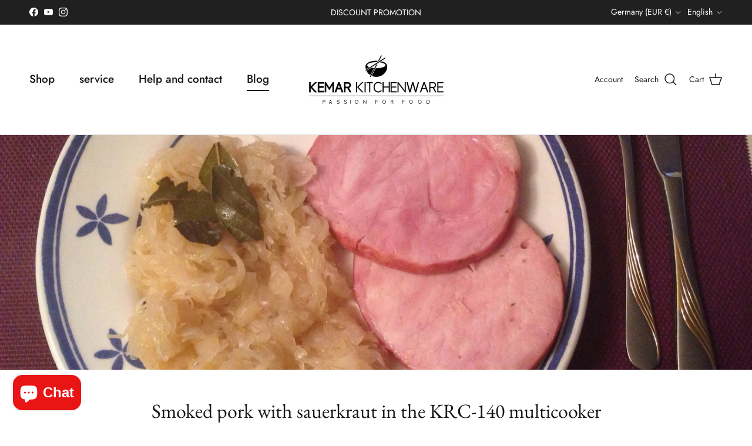

--- FILE ---
content_type: text/html; charset=utf-8
request_url: https://www.kemar.shop/en/blogs/rezepte-blog/kasseler-mit-sauerkraut-im-multikocher-krc-140
body_size: 55016
content:
<!doctype html>
<html class="no-js" lang="en" dir="ltr">
<head><meta charset="utf-8">
<meta name="viewport" content="width=device-width,initial-scale=1">
<title>Smoked pork with sauerkraut in the KRC-140 multicooker &ndash; KeMar GmbH | Kitchenware | Haushaltsgeräte</title><link rel="canonical" href="https://www.kemar.shop/en/blogs/rezepte-blog/kasseler-mit-sauerkraut-im-multikocher-krc-140"><link rel="icon" href="//www.kemar.shop/cdn/shop/files/black_icon_transparent_background.png?crop=center&height=48&v=1686665868&width=48" type="image/png">
  <link rel="apple-touch-icon" href="//www.kemar.shop/cdn/shop/files/black_icon_transparent_background.png?crop=center&height=180&v=1686665868&width=180"><meta name="description" content="Smoked pork with sauerkraut in the KRC-140 multicooker. A delicious, hearty dish prepared quickly and easily. Menu: Steam - 30 min. Ingredients: 4 slices of smoked pork 1 can of sauerkraut 1 onion 1-2 bay leaves 1 tbsp vegetable stock 1 measuring cup of water some oil or butter pinch of salt Preparation: Sauté the dice"><meta property="og:site_name" content="KeMar GmbH | Kitchenware | Haushaltsgeräte">
<meta property="og:url" content="https://www.kemar.shop/en/blogs/rezepte-blog/kasseler-mit-sauerkraut-im-multikocher-krc-140">
<meta property="og:title" content="Smoked pork with sauerkraut in the KRC-140 multicooker">
<meta property="og:type" content="article">
<meta property="og:description" content="Smoked pork with sauerkraut in the KRC-140 multicooker. A delicious, hearty dish prepared quickly and easily. Menu: Steam - 30 min. Ingredients: 4 slices of smoked pork 1 can of sauerkraut 1 onion 1-2 bay leaves 1 tbsp vegetable stock 1 measuring cup of water some oil or butter pinch of salt Preparation: Sauté the dice"><meta property="og:image" content="http://www.kemar.shop/cdn/shop/articles/kasseler-mit-sauerkraut-im-multikocher-krc-140-286354.jpg?crop=center&height=1200&v=1575566824&width=1200">
  <meta property="og:image:secure_url" content="https://www.kemar.shop/cdn/shop/articles/kasseler-mit-sauerkraut-im-multikocher-krc-140-286354.jpg?crop=center&height=1200&v=1575566824&width=1200">
  <meta property="og:image:width" content="3264">
  <meta property="og:image:height" content="2448"><meta name="twitter:card" content="summary_large_image">
<meta name="twitter:title" content="Smoked pork with sauerkraut in the KRC-140 multicooker">
<meta name="twitter:description" content="Smoked pork with sauerkraut in the KRC-140 multicooker. A delicious, hearty dish prepared quickly and easily. Menu: Steam - 30 min. Ingredients: 4 slices of smoked pork 1 can of sauerkraut 1 onion 1-2 bay leaves 1 tbsp vegetable stock 1 measuring cup of water some oil or butter pinch of salt Preparation: Sauté the dice">
<style>@font-face {
  font-family: Jost;
  font-weight: 400;
  font-style: normal;
  font-display: fallback;
  src: url("//www.kemar.shop/cdn/fonts/jost/jost_n4.d47a1b6347ce4a4c9f437608011273009d91f2b7.woff2") format("woff2"),
       url("//www.kemar.shop/cdn/fonts/jost/jost_n4.791c46290e672b3f85c3d1c651ef2efa3819eadd.woff") format("woff");
}
@font-face {
  font-family: Jost;
  font-weight: 700;
  font-style: normal;
  font-display: fallback;
  src: url("//www.kemar.shop/cdn/fonts/jost/jost_n7.921dc18c13fa0b0c94c5e2517ffe06139c3615a3.woff2") format("woff2"),
       url("//www.kemar.shop/cdn/fonts/jost/jost_n7.cbfc16c98c1e195f46c536e775e4e959c5f2f22b.woff") format("woff");
}
@font-face {
  font-family: Jost;
  font-weight: 500;
  font-style: normal;
  font-display: fallback;
  src: url("//www.kemar.shop/cdn/fonts/jost/jost_n5.7c8497861ffd15f4e1284cd221f14658b0e95d61.woff2") format("woff2"),
       url("//www.kemar.shop/cdn/fonts/jost/jost_n5.fb6a06896db583cc2df5ba1b30d9c04383119dd9.woff") format("woff");
}
@font-face {
  font-family: Jost;
  font-weight: 400;
  font-style: italic;
  font-display: fallback;
  src: url("//www.kemar.shop/cdn/fonts/jost/jost_i4.b690098389649750ada222b9763d55796c5283a5.woff2") format("woff2"),
       url("//www.kemar.shop/cdn/fonts/jost/jost_i4.fd766415a47e50b9e391ae7ec04e2ae25e7e28b0.woff") format("woff");
}
@font-face {
  font-family: Jost;
  font-weight: 700;
  font-style: italic;
  font-display: fallback;
  src: url("//www.kemar.shop/cdn/fonts/jost/jost_i7.d8201b854e41e19d7ed9b1a31fe4fe71deea6d3f.woff2") format("woff2"),
       url("//www.kemar.shop/cdn/fonts/jost/jost_i7.eae515c34e26b6c853efddc3fc0c552e0de63757.woff") format("woff");
}
@font-face {
  font-family: "EB Garamond";
  font-weight: 400;
  font-style: normal;
  font-display: fallback;
  src: url("//www.kemar.shop/cdn/fonts/ebgaramond/ebgaramond_n4.f03b4ad40330b0ec2af5bb96f169ce0df8a12bc0.woff2") format("woff2"),
       url("//www.kemar.shop/cdn/fonts/ebgaramond/ebgaramond_n4.73939a8b7fe7c6b6b560b459d64db062f2ba1a29.woff") format("woff");
}
@font-face {
  font-family: Jost;
  font-weight: 400;
  font-style: normal;
  font-display: fallback;
  src: url("//www.kemar.shop/cdn/fonts/jost/jost_n4.d47a1b6347ce4a4c9f437608011273009d91f2b7.woff2") format("woff2"),
       url("//www.kemar.shop/cdn/fonts/jost/jost_n4.791c46290e672b3f85c3d1c651ef2efa3819eadd.woff") format("woff");
}
@font-face {
  font-family: Jost;
  font-weight: 500;
  font-style: normal;
  font-display: fallback;
  src: url("//www.kemar.shop/cdn/fonts/jost/jost_n5.7c8497861ffd15f4e1284cd221f14658b0e95d61.woff2") format("woff2"),
       url("//www.kemar.shop/cdn/fonts/jost/jost_n5.fb6a06896db583cc2df5ba1b30d9c04383119dd9.woff") format("woff");
}
@font-face {
  font-family: Jost;
  font-weight: 600;
  font-style: normal;
  font-display: fallback;
  src: url("//www.kemar.shop/cdn/fonts/jost/jost_n6.ec1178db7a7515114a2d84e3dd680832b7af8b99.woff2") format("woff2"),
       url("//www.kemar.shop/cdn/fonts/jost/jost_n6.b1178bb6bdd3979fef38e103a3816f6980aeaff9.woff") format("woff");
}
:root {
  --page-container-width:          1480px;
  --reading-container-width:       720px;
  --divider-opacity:               0.14;
  --gutter-large:                  30px;
  --gutter-desktop:                20px;
  --gutter-mobile:                 16px;
  --section-padding:               50px;
  --larger-section-padding:        80px;
  --larger-section-padding-mobile: 60px;
  --largest-section-padding:       110px;
  --aos-animate-duration:          0.6s;

  --base-font-family:              Jost, sans-serif;
  --base-font-weight:              400;
  --base-font-style:               normal;
  --heading-font-family:           "EB Garamond", serif;
  --heading-font-weight:           400;
  --heading-font-style:            normal;
  --heading-font-letter-spacing:   normal;
  --logo-font-family:              Jost, sans-serif;
  --logo-font-weight:              400;
  --logo-font-style:               normal;
  --nav-font-family:               Jost, sans-serif;
  --nav-font-weight:               500;
  --nav-font-style:                normal;

  --base-text-size:18px;
  --base-line-height:              1.6;
  --input-text-size:18px;
  --smaller-text-size-1:14px;
  --smaller-text-size-2:16px;
  --smaller-text-size-3:15px;
  --smaller-text-size-4:14px;
  --larger-text-size:34px;
  --super-large-text-size:60px;
  --super-large-mobile-text-size:27px;
  --larger-mobile-text-size:27px;
  --logo-text-size:24px;--btn-letter-spacing: 0.08em;
    --btn-text-transform: uppercase;
    --button-text-size: 16px;
    --quickbuy-button-text-size: 13;
    --small-feature-link-font-size: 0.75em;
    --input-btn-padding-top: 1.2em;
    --input-btn-padding-bottom: 1.2em;--heading-text-transform:none;
  --nav-text-size:                      19px;
  --mobile-menu-font-weight:            600;

  --body-bg-color:                      255 255 255;
  --bg-color:                           255 255 255;
  --body-text-color:                    112 113 115;
  --text-color:                         112 113 115;

  --header-text-col:                    #171717;--header-text-hover-col:             var(--main-nav-link-hover-col);--header-bg-col:                     #ffffff;
  --heading-color:                     23 23 23;
  --body-heading-color:                23 23 23;
  --heading-divider-col:               #dfe3e8;

  --logo-col:                          #171717;
  --main-nav-bg:                       #ffffff;
  --main-nav-link-col:                 #707173;
  --main-nav-link-hover-col:           #c16452;
  --main-nav-link-featured-col:        #b61d0f;

  --link-color:                        218 41 28;
  --body-link-color:                   218 41 28;

  --btn-bg-color:                        35 35 35;
  --btn-bg-hover-color:                  0 0 0;
  --btn-border-color:                    35 35 35;
  --btn-border-hover-color:              0 0 0;
  --btn-text-color:                      255 255 255;
  --btn-text-hover-color:                255 255 255;--btn-alt-bg-color:                    255 255 255;
  --btn-alt-text-color:                  35 35 35;
  --btn-alt-border-color:                35 35 35;
  --btn-alt-border-hover-color:          35 35 35;--btn-ter-bg-color:                    235 235 235;
  --btn-ter-text-color:                  62 62 63;
  --btn-ter-bg-hover-color:              35 35 35;
  --btn-ter-text-hover-color:            255 255 255;--btn-border-radius: 3px;
    --btn-inspired-border-radius: 3px;--color-scheme-default:                             #ffffff;
  --color-scheme-default-color:                       255 255 255;
  --color-scheme-default-text-color:                  112 113 115;
  --color-scheme-default-head-color:                  23 23 23;
  --color-scheme-default-link-color:                  218 41 28;
  --color-scheme-default-btn-text-color:              255 255 255;
  --color-scheme-default-btn-text-hover-color:        255 255 255;
  --color-scheme-default-btn-bg-color:                35 35 35;
  --color-scheme-default-btn-bg-hover-color:          0 0 0;
  --color-scheme-default-btn-border-color:            35 35 35;
  --color-scheme-default-btn-border-hover-color:      0 0 0;
  --color-scheme-default-btn-alt-text-color:          35 35 35;
  --color-scheme-default-btn-alt-bg-color:            255 255 255;
  --color-scheme-default-btn-alt-border-color:        35 35 35;
  --color-scheme-default-btn-alt-border-hover-color:  35 35 35;

  --color-scheme-1:                             #f2f2f2;
  --color-scheme-1-color:                       242 242 242;
  --color-scheme-1-text-color:                  52 52 52;
  --color-scheme-1-head-color:                  52 52 52;
  --color-scheme-1-link-color:                  52 52 52;
  --color-scheme-1-btn-text-color:              255 255 255;
  --color-scheme-1-btn-text-hover-color:        255 255 255;
  --color-scheme-1-btn-bg-color:                35 35 35;
  --color-scheme-1-btn-bg-hover-color:          0 0 0;
  --color-scheme-1-btn-border-color:            35 35 35;
  --color-scheme-1-btn-border-hover-color:      0 0 0;
  --color-scheme-1-btn-alt-text-color:          35 35 35;
  --color-scheme-1-btn-alt-bg-color:            255 255 255;
  --color-scheme-1-btn-alt-border-color:        35 35 35;
  --color-scheme-1-btn-alt-border-hover-color:  35 35 35;

  --color-scheme-2:                             #f2f2f2;
  --color-scheme-2-color:                       242 242 242;
  --color-scheme-2-text-color:                  52 52 52;
  --color-scheme-2-head-color:                  52 52 52;
  --color-scheme-2-link-color:                  52 52 52;
  --color-scheme-2-btn-text-color:              255 255 255;
  --color-scheme-2-btn-text-hover-color:        255 255 255;
  --color-scheme-2-btn-bg-color:                35 35 35;
  --color-scheme-2-btn-bg-hover-color:          0 0 0;
  --color-scheme-2-btn-border-color:            35 35 35;
  --color-scheme-2-btn-border-hover-color:      0 0 0;
  --color-scheme-2-btn-alt-text-color:          35 35 35;
  --color-scheme-2-btn-alt-bg-color:            255 255 255;
  --color-scheme-2-btn-alt-border-color:        35 35 35;
  --color-scheme-2-btn-alt-border-hover-color:  35 35 35;

  /* Shop Pay payment terms */
  --payment-terms-background-color:    #ffffff;--quickbuy-bg: 242 242 242;--body-input-background-color:       rgb(var(--body-bg-color));
  --input-background-color:            rgb(var(--body-bg-color));
  --body-input-text-color:             var(--body-text-color);
  --input-text-color:                  var(--body-text-color);
  --body-input-border-color:           rgb(219, 220, 220);
  --input-border-color:                rgb(219, 220, 220);
  --input-border-color-hover:          rgb(176, 177, 178);
  --input-border-color-active:         rgb(112, 113, 115);

  --swatch-cross-svg:                  url("data:image/svg+xml,%3Csvg xmlns='http://www.w3.org/2000/svg' width='240' height='240' viewBox='0 0 24 24' fill='none' stroke='rgb(219, 220, 220)' stroke-width='0.09' preserveAspectRatio='none' %3E%3Cline x1='24' y1='0' x2='0' y2='24'%3E%3C/line%3E%3C/svg%3E");
  --swatch-cross-hover:                url("data:image/svg+xml,%3Csvg xmlns='http://www.w3.org/2000/svg' width='240' height='240' viewBox='0 0 24 24' fill='none' stroke='rgb(176, 177, 178)' stroke-width='0.09' preserveAspectRatio='none' %3E%3Cline x1='24' y1='0' x2='0' y2='24'%3E%3C/line%3E%3C/svg%3E");
  --swatch-cross-active:               url("data:image/svg+xml,%3Csvg xmlns='http://www.w3.org/2000/svg' width='240' height='240' viewBox='0 0 24 24' fill='none' stroke='rgb(112, 113, 115)' stroke-width='0.09' preserveAspectRatio='none' %3E%3Cline x1='24' y1='0' x2='0' y2='24'%3E%3C/line%3E%3C/svg%3E");

  --footer-divider-col:                #ecd6d1;
  --footer-text-col:                   103 104 105;
  --footer-heading-col:                23 23 23;
  --footer-bg-col:                     223 227 232;--product-label-overlay-justify: flex-start;--product-label-overlay-align: flex-start;--product-label-overlay-reduction-text:   #ffffff;
  --product-label-overlay-reduction-bg:     #c20000;
  --product-label-overlay-reduction-text-weight: 600;
  --product-label-overlay-stock-text:       #ffffff;
  --product-label-overlay-stock-bg:         #09728c;
  --product-label-overlay-new-text:         #ffffff;
  --product-label-overlay-new-bg:           #de9d9a;
  --product-label-overlay-meta-text:        #ffffff;
  --product-label-overlay-meta-bg:          #09728c;
  --product-label-sale-text:                #c20000;
  --product-label-sold-text:                #171717;
  --product-label-preorder-text:            #3ea36a;

  --product-block-crop-align:               center;

  
  --product-block-price-align:              center;
  --product-block-price-item-margin-start:  .25rem;
  --product-block-price-item-margin-end:    .25rem;
  

  

  --collection-block-image-position:   center center;

  --swatch-picker-image-size:          68px;
  --swatch-crop-align:                 center center;

  --image-overlay-text-color:          255 255 255;--image-overlay-bg:                  rgba(0, 0, 0, 0.1);
  --image-overlay-shadow-start:        rgb(0 0 0 / 0.15);
  --image-overlay-box-opacity:         0.9;--product-inventory-ok-box-color:            #f2faf0;
  --product-inventory-ok-text-color:           #108043;
  --product-inventory-ok-icon-box-fill-color:  #fff;
  --product-inventory-low-box-color:           #fcf1cd;
  --product-inventory-low-text-color:          #dd9a1a;
  --product-inventory-low-icon-box-fill-color: #fff;
  --product-inventory-low-text-color-channels: 16, 128, 67;
  --product-inventory-ok-text-color-channels:  221, 154, 26;

  --rating-star-color: 246 165 41;--overlay-align-left: start;
    --overlay-align-right: end;}html[dir=rtl] {
  --overlay-right-text-m-left: 0;
  --overlay-right-text-m-right: auto;
  --overlay-left-shadow-left-left: 15%;
  --overlay-left-shadow-left-right: -50%;
  --overlay-left-shadow-right-left: -85%;
  --overlay-left-shadow-right-right: 0;
}.image-overlay--bg-box .text-overlay .text-overlay__text {
    --image-overlay-box-bg: 255 255 255;
    --heading-color: var(--body-heading-color);
    --text-color: var(--body-text-color);
    --link-color: var(--body-link-color);
  }::selection {
    background: rgb(var(--body-heading-color));
    color: rgb(var(--body-bg-color));
  }
  ::-moz-selection {
    background: rgb(var(--body-heading-color));
    color: rgb(var(--body-bg-color));
  }.use-color-scheme--default {
  --product-label-sale-text:           #c20000;
  --product-label-sold-text:           #171717;
  --product-label-preorder-text:       #3ea36a;
  --input-background-color:            rgb(var(--body-bg-color));
  --input-text-color:                  var(--body-input-text-color);
  --input-border-color:                rgb(219, 220, 220);
  --input-border-color-hover:          rgb(176, 177, 178);
  --input-border-color-active:         rgb(112, 113, 115);
}</style>

  <link href="//www.kemar.shop/cdn/shop/t/41/assets/main.css?v=172312757779536793001754419745" rel="stylesheet" type="text/css" media="all" />
<link rel="preload" as="font" href="//www.kemar.shop/cdn/fonts/jost/jost_n4.d47a1b6347ce4a4c9f437608011273009d91f2b7.woff2" type="font/woff2" crossorigin><link rel="preload" as="font" href="//www.kemar.shop/cdn/fonts/ebgaramond/ebgaramond_n4.f03b4ad40330b0ec2af5bb96f169ce0df8a12bc0.woff2" type="font/woff2" crossorigin><script>
    document.documentElement.className = document.documentElement.className.replace('no-js', 'js');

    window.theme = {
      info: {
        name: 'Symmetry',
        version: '8.0.0'
      },
      device: {
        hasTouch: window.matchMedia('(any-pointer: coarse)').matches,
        hasHover: window.matchMedia('(hover: hover)').matches
      },
      mediaQueries: {
        md: '(min-width: 768px)',
        productMediaCarouselBreak: '(min-width: 1041px)'
      },
      routes: {
        base: 'https://www.kemar.shop',
        cart: '/en/cart',
        cartAdd: '/en/cart/add.js',
        cartUpdate: '/en/cart/update.js',
        predictiveSearch: '/en/search/suggest'
      },
      strings: {
        cartTermsConfirmation: "You must agree to the terms and conditions before continuing.",
        cartItemsQuantityError: "You can only add [QUANTITY] of this item to your cart.",
        generalSearchViewAll: "View all search results",
        noStock: "Sold out",
        noVariant: "Unavailable",
        productsProductChooseA: "Choose a",
        generalSearchPages: "Pages",
        generalSearchNoResultsWithoutTerms: "Sorry, we couldnʼt find any results",
        shippingCalculator: {
          singleRate: "There is one shipping rate for this destination:",
          multipleRates: "There are multiple shipping rates for this destination:",
          noRates: "We do not ship to this destination."
        },
        regularPrice: "Regular price",
        salePrice: "Sale price"
      },
      settings: {
        moneyWithCurrencyFormat: "{{ amount_with_comma_separator }} € EUR",
        cartType: "page",
        afterAddToCart: "notification",
        quickbuyStyle: "off",
        externalLinksNewTab: true,
        internalLinksSmoothScroll: true
      }
    }

    theme.inlineNavigationCheck = function() {
      var pageHeader = document.querySelector('.pageheader'),
          inlineNavContainer = pageHeader.querySelector('.logo-area__left__inner'),
          inlineNav = inlineNavContainer.querySelector('.navigation--left');
      if (inlineNav && getComputedStyle(inlineNav).display != 'none') {
        var inlineMenuCentered = document.querySelector('.pageheader--layout-inline-menu-center'),
            logoContainer = document.querySelector('.logo-area__middle__inner');
        if(inlineMenuCentered) {
          var rightWidth = document.querySelector('.logo-area__right__inner').clientWidth,
              middleWidth = logoContainer.clientWidth,
              logoArea = document.querySelector('.logo-area'),
              computedLogoAreaStyle = getComputedStyle(logoArea),
              logoAreaInnerWidth = logoArea.clientWidth - Math.ceil(parseFloat(computedLogoAreaStyle.paddingLeft)) - Math.ceil(parseFloat(computedLogoAreaStyle.paddingRight)),
              availableNavWidth = logoAreaInnerWidth - Math.max(rightWidth, middleWidth) * 2 - 40;
          inlineNavContainer.style.maxWidth = availableNavWidth + 'px';
        }

        var firstInlineNavLink = inlineNav.querySelector('.navigation__item:first-child'),
            lastInlineNavLink = inlineNav.querySelector('.navigation__item:last-child');
        if (lastInlineNavLink) {
          var inlineNavWidth = null;
          if(document.querySelector('html[dir=rtl]')) {
            inlineNavWidth = firstInlineNavLink.offsetLeft - lastInlineNavLink.offsetLeft + firstInlineNavLink.offsetWidth;
          } else {
            inlineNavWidth = lastInlineNavLink.offsetLeft - firstInlineNavLink.offsetLeft + lastInlineNavLink.offsetWidth;
          }
          if (inlineNavContainer.offsetWidth >= inlineNavWidth) {
            pageHeader.classList.add('pageheader--layout-inline-permitted');
            var tallLogo = logoContainer.clientHeight > lastInlineNavLink.clientHeight + 20;
            if (tallLogo) {
              inlineNav.classList.add('navigation--tight-underline');
            } else {
              inlineNav.classList.remove('navigation--tight-underline');
            }
          } else {
            pageHeader.classList.remove('pageheader--layout-inline-permitted');
          }
        }
      }
    };

    theme.setInitialHeaderHeightProperty = () => {
      const section = document.querySelector('.section-header');
      if (section) {
        document.documentElement.style.setProperty('--theme-header-height', Math.ceil(section.clientHeight) + 'px');
      }
    };
  </script>

  <script src="//www.kemar.shop/cdn/shop/t/41/assets/main.js?v=150891663519462644191754419745" defer></script>
    <script src="//www.kemar.shop/cdn/shop/t/41/assets/animate-on-scroll.js?v=15249566486942820451754419745" defer></script>
    <link href="//www.kemar.shop/cdn/shop/t/41/assets/animate-on-scroll.css?v=135962721104954213331754419745" rel="stylesheet" type="text/css" media="all" />
  

  <script>window.performance && window.performance.mark && window.performance.mark('shopify.content_for_header.start');</script><meta name="google-site-verification" content="yd9DT_kxnhwh0_hCKOhWnGtuUAFYX_cbVckYDeQ6UAM">
<meta name="facebook-domain-verification" content="8syxutxhe7nufc9uquk5w2s6fl1q8t">
<meta id="shopify-digital-wallet" name="shopify-digital-wallet" content="/7662239791/digital_wallets/dialog">
<meta name="shopify-checkout-api-token" content="6a339d36eba22e4ff2b63fb09b8307ed">
<meta id="in-context-paypal-metadata" data-shop-id="7662239791" data-venmo-supported="false" data-environment="production" data-locale="en_US" data-paypal-v4="true" data-currency="EUR">
<link rel="alternate" type="application/atom+xml" title="Feed" href="http://feedproxy.google.com/keMar" />
<link rel="alternate" hreflang="x-default" href="https://www.kemar.shop/blogs/rezepte-blog/kasseler-mit-sauerkraut-im-multikocher-krc-140">
<link rel="alternate" hreflang="de" href="https://www.kemar.shop/blogs/rezepte-blog/kasseler-mit-sauerkraut-im-multikocher-krc-140">
<link rel="alternate" hreflang="en" href="https://www.kemar.shop/en/blogs/rezepte-blog/kasseler-mit-sauerkraut-im-multikocher-krc-140">
<link rel="alternate" hreflang="fr" href="https://www.kemar.shop/fr/blogs/rezepte-blog/kasseler-mit-sauerkraut-im-multikocher-krc-140">
<link rel="alternate" hreflang="de-FR" href="https://www.kemar.shop/de-fr/blogs/rezepte-blog/kasseler-mit-sauerkraut-im-multikocher-krc-140">
<link rel="alternate" hreflang="de-GB" href="https://www.kemar.shop/de-gb/blogs/rezepte-blog/kasseler-mit-sauerkraut-im-multikocher-krc-140">
<link rel="alternate" hreflang="de-AT" href="https://www.kemar.shop/de-at/blogs/rezepte-blog/kasseler-mit-sauerkraut-im-multikocher-krc-140">
<script async="async" src="/checkouts/internal/preloads.js?locale=en-DE"></script>
<link rel="preconnect" href="https://shop.app" crossorigin="anonymous">
<script async="async" src="https://shop.app/checkouts/internal/preloads.js?locale=en-DE&shop_id=7662239791" crossorigin="anonymous"></script>
<script id="apple-pay-shop-capabilities" type="application/json">{"shopId":7662239791,"countryCode":"DE","currencyCode":"EUR","merchantCapabilities":["supports3DS"],"merchantId":"gid:\/\/shopify\/Shop\/7662239791","merchantName":"KeMar GmbH | Kitchenware | Haushaltsgeräte","requiredBillingContactFields":["postalAddress","email"],"requiredShippingContactFields":["postalAddress","email"],"shippingType":"shipping","supportedNetworks":["visa","maestro","masterCard","amex"],"total":{"type":"pending","label":"KeMar GmbH | Kitchenware | Haushaltsgeräte","amount":"1.00"},"shopifyPaymentsEnabled":true,"supportsSubscriptions":true}</script>
<script id="shopify-features" type="application/json">{"accessToken":"6a339d36eba22e4ff2b63fb09b8307ed","betas":["rich-media-storefront-analytics"],"domain":"www.kemar.shop","predictiveSearch":true,"shopId":7662239791,"locale":"en"}</script>
<script>var Shopify = Shopify || {};
Shopify.shop = "kemar-kitchenware.myshopify.com";
Shopify.locale = "en";
Shopify.currency = {"active":"EUR","rate":"1.0"};
Shopify.country = "DE";
Shopify.theme = {"name":"Aktualisierte Kopie 05.08.25","id":185939165448,"schema_name":"Symmetry","schema_version":"8.0.0","theme_store_id":568,"role":"main"};
Shopify.theme.handle = "null";
Shopify.theme.style = {"id":null,"handle":null};
Shopify.cdnHost = "www.kemar.shop/cdn";
Shopify.routes = Shopify.routes || {};
Shopify.routes.root = "/en/";</script>
<script type="module">!function(o){(o.Shopify=o.Shopify||{}).modules=!0}(window);</script>
<script>!function(o){function n(){var o=[];function n(){o.push(Array.prototype.slice.apply(arguments))}return n.q=o,n}var t=o.Shopify=o.Shopify||{};t.loadFeatures=n(),t.autoloadFeatures=n()}(window);</script>
<script>
  window.ShopifyPay = window.ShopifyPay || {};
  window.ShopifyPay.apiHost = "shop.app\/pay";
  window.ShopifyPay.redirectState = null;
</script>
<script id="shop-js-analytics" type="application/json">{"pageType":"article"}</script>
<script defer="defer" async type="module" src="//www.kemar.shop/cdn/shopifycloud/shop-js/modules/v2/client.init-shop-cart-sync_BdyHc3Nr.en.esm.js"></script>
<script defer="defer" async type="module" src="//www.kemar.shop/cdn/shopifycloud/shop-js/modules/v2/chunk.common_Daul8nwZ.esm.js"></script>
<script type="module">
  await import("//www.kemar.shop/cdn/shopifycloud/shop-js/modules/v2/client.init-shop-cart-sync_BdyHc3Nr.en.esm.js");
await import("//www.kemar.shop/cdn/shopifycloud/shop-js/modules/v2/chunk.common_Daul8nwZ.esm.js");

  window.Shopify.SignInWithShop?.initShopCartSync?.({"fedCMEnabled":true,"windoidEnabled":true});

</script>
<script>
  window.Shopify = window.Shopify || {};
  if (!window.Shopify.featureAssets) window.Shopify.featureAssets = {};
  window.Shopify.featureAssets['shop-js'] = {"shop-cart-sync":["modules/v2/client.shop-cart-sync_QYOiDySF.en.esm.js","modules/v2/chunk.common_Daul8nwZ.esm.js"],"init-fed-cm":["modules/v2/client.init-fed-cm_DchLp9rc.en.esm.js","modules/v2/chunk.common_Daul8nwZ.esm.js"],"shop-button":["modules/v2/client.shop-button_OV7bAJc5.en.esm.js","modules/v2/chunk.common_Daul8nwZ.esm.js"],"init-windoid":["modules/v2/client.init-windoid_DwxFKQ8e.en.esm.js","modules/v2/chunk.common_Daul8nwZ.esm.js"],"shop-cash-offers":["modules/v2/client.shop-cash-offers_DWtL6Bq3.en.esm.js","modules/v2/chunk.common_Daul8nwZ.esm.js","modules/v2/chunk.modal_CQq8HTM6.esm.js"],"shop-toast-manager":["modules/v2/client.shop-toast-manager_CX9r1SjA.en.esm.js","modules/v2/chunk.common_Daul8nwZ.esm.js"],"init-shop-email-lookup-coordinator":["modules/v2/client.init-shop-email-lookup-coordinator_UhKnw74l.en.esm.js","modules/v2/chunk.common_Daul8nwZ.esm.js"],"pay-button":["modules/v2/client.pay-button_DzxNnLDY.en.esm.js","modules/v2/chunk.common_Daul8nwZ.esm.js"],"avatar":["modules/v2/client.avatar_BTnouDA3.en.esm.js"],"init-shop-cart-sync":["modules/v2/client.init-shop-cart-sync_BdyHc3Nr.en.esm.js","modules/v2/chunk.common_Daul8nwZ.esm.js"],"shop-login-button":["modules/v2/client.shop-login-button_D8B466_1.en.esm.js","modules/v2/chunk.common_Daul8nwZ.esm.js","modules/v2/chunk.modal_CQq8HTM6.esm.js"],"init-customer-accounts-sign-up":["modules/v2/client.init-customer-accounts-sign-up_C8fpPm4i.en.esm.js","modules/v2/client.shop-login-button_D8B466_1.en.esm.js","modules/v2/chunk.common_Daul8nwZ.esm.js","modules/v2/chunk.modal_CQq8HTM6.esm.js"],"init-shop-for-new-customer-accounts":["modules/v2/client.init-shop-for-new-customer-accounts_CVTO0Ztu.en.esm.js","modules/v2/client.shop-login-button_D8B466_1.en.esm.js","modules/v2/chunk.common_Daul8nwZ.esm.js","modules/v2/chunk.modal_CQq8HTM6.esm.js"],"init-customer-accounts":["modules/v2/client.init-customer-accounts_dRgKMfrE.en.esm.js","modules/v2/client.shop-login-button_D8B466_1.en.esm.js","modules/v2/chunk.common_Daul8nwZ.esm.js","modules/v2/chunk.modal_CQq8HTM6.esm.js"],"shop-follow-button":["modules/v2/client.shop-follow-button_CkZpjEct.en.esm.js","modules/v2/chunk.common_Daul8nwZ.esm.js","modules/v2/chunk.modal_CQq8HTM6.esm.js"],"lead-capture":["modules/v2/client.lead-capture_BntHBhfp.en.esm.js","modules/v2/chunk.common_Daul8nwZ.esm.js","modules/v2/chunk.modal_CQq8HTM6.esm.js"],"checkout-modal":["modules/v2/client.checkout-modal_CfxcYbTm.en.esm.js","modules/v2/chunk.common_Daul8nwZ.esm.js","modules/v2/chunk.modal_CQq8HTM6.esm.js"],"shop-login":["modules/v2/client.shop-login_Da4GZ2H6.en.esm.js","modules/v2/chunk.common_Daul8nwZ.esm.js","modules/v2/chunk.modal_CQq8HTM6.esm.js"],"payment-terms":["modules/v2/client.payment-terms_MV4M3zvL.en.esm.js","modules/v2/chunk.common_Daul8nwZ.esm.js","modules/v2/chunk.modal_CQq8HTM6.esm.js"]};
</script>
<script id="__st">var __st={"a":7662239791,"offset":3600,"reqid":"486f71b9-2de3-4888-9c14-69be3c77291e-1769000669","pageurl":"www.kemar.shop\/en\/blogs\/rezepte-blog\/kasseler-mit-sauerkraut-im-multikocher-krc-140","s":"articles-13530333231","u":"95d232c5354c","p":"article","rtyp":"article","rid":13530333231};</script>
<script>window.ShopifyPaypalV4VisibilityTracking = true;</script>
<script id="captcha-bootstrap">!function(){'use strict';const t='contact',e='account',n='new_comment',o=[[t,t],['blogs',n],['comments',n],[t,'customer']],c=[[e,'customer_login'],[e,'guest_login'],[e,'recover_customer_password'],[e,'create_customer']],r=t=>t.map((([t,e])=>`form[action*='/${t}']:not([data-nocaptcha='true']) input[name='form_type'][value='${e}']`)).join(','),a=t=>()=>t?[...document.querySelectorAll(t)].map((t=>t.form)):[];function s(){const t=[...o],e=r(t);return a(e)}const i='password',u='form_key',d=['recaptcha-v3-token','g-recaptcha-response','h-captcha-response',i],f=()=>{try{return window.sessionStorage}catch{return}},m='__shopify_v',_=t=>t.elements[u];function p(t,e,n=!1){try{const o=window.sessionStorage,c=JSON.parse(o.getItem(e)),{data:r}=function(t){const{data:e,action:n}=t;return t[m]||n?{data:e,action:n}:{data:t,action:n}}(c);for(const[e,n]of Object.entries(r))t.elements[e]&&(t.elements[e].value=n);n&&o.removeItem(e)}catch(o){console.error('form repopulation failed',{error:o})}}const l='form_type',E='cptcha';function T(t){t.dataset[E]=!0}const w=window,h=w.document,L='Shopify',v='ce_forms',y='captcha';let A=!1;((t,e)=>{const n=(g='f06e6c50-85a8-45c8-87d0-21a2b65856fe',I='https://cdn.shopify.com/shopifycloud/storefront-forms-hcaptcha/ce_storefront_forms_captcha_hcaptcha.v1.5.2.iife.js',D={infoText:'Protected by hCaptcha',privacyText:'Privacy',termsText:'Terms'},(t,e,n)=>{const o=w[L][v],c=o.bindForm;if(c)return c(t,g,e,D).then(n);var r;o.q.push([[t,g,e,D],n]),r=I,A||(h.body.append(Object.assign(h.createElement('script'),{id:'captcha-provider',async:!0,src:r})),A=!0)});var g,I,D;w[L]=w[L]||{},w[L][v]=w[L][v]||{},w[L][v].q=[],w[L][y]=w[L][y]||{},w[L][y].protect=function(t,e){n(t,void 0,e),T(t)},Object.freeze(w[L][y]),function(t,e,n,w,h,L){const[v,y,A,g]=function(t,e,n){const i=e?o:[],u=t?c:[],d=[...i,...u],f=r(d),m=r(i),_=r(d.filter((([t,e])=>n.includes(e))));return[a(f),a(m),a(_),s()]}(w,h,L),I=t=>{const e=t.target;return e instanceof HTMLFormElement?e:e&&e.form},D=t=>v().includes(t);t.addEventListener('submit',(t=>{const e=I(t);if(!e)return;const n=D(e)&&!e.dataset.hcaptchaBound&&!e.dataset.recaptchaBound,o=_(e),c=g().includes(e)&&(!o||!o.value);(n||c)&&t.preventDefault(),c&&!n&&(function(t){try{if(!f())return;!function(t){const e=f();if(!e)return;const n=_(t);if(!n)return;const o=n.value;o&&e.removeItem(o)}(t);const e=Array.from(Array(32),(()=>Math.random().toString(36)[2])).join('');!function(t,e){_(t)||t.append(Object.assign(document.createElement('input'),{type:'hidden',name:u})),t.elements[u].value=e}(t,e),function(t,e){const n=f();if(!n)return;const o=[...t.querySelectorAll(`input[type='${i}']`)].map((({name:t})=>t)),c=[...d,...o],r={};for(const[a,s]of new FormData(t).entries())c.includes(a)||(r[a]=s);n.setItem(e,JSON.stringify({[m]:1,action:t.action,data:r}))}(t,e)}catch(e){console.error('failed to persist form',e)}}(e),e.submit())}));const S=(t,e)=>{t&&!t.dataset[E]&&(n(t,e.some((e=>e===t))),T(t))};for(const o of['focusin','change'])t.addEventListener(o,(t=>{const e=I(t);D(e)&&S(e,y())}));const B=e.get('form_key'),M=e.get(l),P=B&&M;t.addEventListener('DOMContentLoaded',(()=>{const t=y();if(P)for(const e of t)e.elements[l].value===M&&p(e,B);[...new Set([...A(),...v().filter((t=>'true'===t.dataset.shopifyCaptcha))])].forEach((e=>S(e,t)))}))}(h,new URLSearchParams(w.location.search),n,t,e,['guest_login'])})(!0,!0)}();</script>
<script integrity="sha256-4kQ18oKyAcykRKYeNunJcIwy7WH5gtpwJnB7kiuLZ1E=" data-source-attribution="shopify.loadfeatures" defer="defer" src="//www.kemar.shop/cdn/shopifycloud/storefront/assets/storefront/load_feature-a0a9edcb.js" crossorigin="anonymous"></script>
<script crossorigin="anonymous" defer="defer" src="//www.kemar.shop/cdn/shopifycloud/storefront/assets/shopify_pay/storefront-65b4c6d7.js?v=20250812"></script>
<script data-source-attribution="shopify.dynamic_checkout.dynamic.init">var Shopify=Shopify||{};Shopify.PaymentButton=Shopify.PaymentButton||{isStorefrontPortableWallets:!0,init:function(){window.Shopify.PaymentButton.init=function(){};var t=document.createElement("script");t.src="https://www.kemar.shop/cdn/shopifycloud/portable-wallets/latest/portable-wallets.en.js",t.type="module",document.head.appendChild(t)}};
</script>
<script data-source-attribution="shopify.dynamic_checkout.buyer_consent">
  function portableWalletsHideBuyerConsent(e){var t=document.getElementById("shopify-buyer-consent"),n=document.getElementById("shopify-subscription-policy-button");t&&n&&(t.classList.add("hidden"),t.setAttribute("aria-hidden","true"),n.removeEventListener("click",e))}function portableWalletsShowBuyerConsent(e){var t=document.getElementById("shopify-buyer-consent"),n=document.getElementById("shopify-subscription-policy-button");t&&n&&(t.classList.remove("hidden"),t.removeAttribute("aria-hidden"),n.addEventListener("click",e))}window.Shopify?.PaymentButton&&(window.Shopify.PaymentButton.hideBuyerConsent=portableWalletsHideBuyerConsent,window.Shopify.PaymentButton.showBuyerConsent=portableWalletsShowBuyerConsent);
</script>
<script data-source-attribution="shopify.dynamic_checkout.cart.bootstrap">document.addEventListener("DOMContentLoaded",(function(){function t(){return document.querySelector("shopify-accelerated-checkout-cart, shopify-accelerated-checkout")}if(t())Shopify.PaymentButton.init();else{new MutationObserver((function(e,n){t()&&(Shopify.PaymentButton.init(),n.disconnect())})).observe(document.body,{childList:!0,subtree:!0})}}));
</script>
<script id='scb4127' type='text/javascript' async='' src='https://www.kemar.shop/cdn/shopifycloud/privacy-banner/storefront-banner.js'></script><link id="shopify-accelerated-checkout-styles" rel="stylesheet" media="screen" href="https://www.kemar.shop/cdn/shopifycloud/portable-wallets/latest/accelerated-checkout-backwards-compat.css" crossorigin="anonymous">
<style id="shopify-accelerated-checkout-cart">
        #shopify-buyer-consent {
  margin-top: 1em;
  display: inline-block;
  width: 100%;
}

#shopify-buyer-consent.hidden {
  display: none;
}

#shopify-subscription-policy-button {
  background: none;
  border: none;
  padding: 0;
  text-decoration: underline;
  font-size: inherit;
  cursor: pointer;
}

#shopify-subscription-policy-button::before {
  box-shadow: none;
}

      </style>
<script id="sections-script" data-sections="footer" defer="defer" src="//www.kemar.shop/cdn/shop/t/41/compiled_assets/scripts.js?v=12222"></script>
<script>window.performance && window.performance.mark && window.performance.mark('shopify.content_for_header.end');</script>
<!-- CC Custom Head Start --><!-- CC Custom Head End --><!-- BEGIN app block: shopify://apps/rt-page-speed-booster/blocks/app-embed/4a6fa896-93b0-4e15-9d32-c2311aca53bb --><script>
  window.roarJs = window.roarJs || {};
  roarJs.QuicklinkConfig = {
    metafields: {
      shop: "kemar-kitchenware.myshopify.com",
      settings: {"customized":{"enabled":"1","option":"intensity","intensity":"150"},"mobile":{"enabled":"0","option":"intensity","intensity":"150"}},
      moneyFormat: "{{ amount_with_comma_separator }} €"
    }
  }
</script>
<script src='https://cdn.shopify.com/extensions/019b6b0f-4023-7492-aa67-5410b9565fa4/booster-2/assets/quicklink.js' defer></script>


<!-- END app block --><script src="https://cdn.shopify.com/extensions/e8878072-2f6b-4e89-8082-94b04320908d/inbox-1254/assets/inbox-chat-loader.js" type="text/javascript" defer="defer"></script>
<link href="https://cdn.shopify.com/extensions/019b6b0f-4023-7492-aa67-5410b9565fa4/booster-2/assets/quicklink.css" rel="stylesheet" type="text/css" media="all">
<link href="https://monorail-edge.shopifysvc.com" rel="dns-prefetch">
<script>(function(){if ("sendBeacon" in navigator && "performance" in window) {try {var session_token_from_headers = performance.getEntriesByType('navigation')[0].serverTiming.find(x => x.name == '_s').description;} catch {var session_token_from_headers = undefined;}var session_cookie_matches = document.cookie.match(/_shopify_s=([^;]*)/);var session_token_from_cookie = session_cookie_matches && session_cookie_matches.length === 2 ? session_cookie_matches[1] : "";var session_token = session_token_from_headers || session_token_from_cookie || "";function handle_abandonment_event(e) {var entries = performance.getEntries().filter(function(entry) {return /monorail-edge.shopifysvc.com/.test(entry.name);});if (!window.abandonment_tracked && entries.length === 0) {window.abandonment_tracked = true;var currentMs = Date.now();var navigation_start = performance.timing.navigationStart;var payload = {shop_id: 7662239791,url: window.location.href,navigation_start,duration: currentMs - navigation_start,session_token,page_type: "article"};window.navigator.sendBeacon("https://monorail-edge.shopifysvc.com/v1/produce", JSON.stringify({schema_id: "online_store_buyer_site_abandonment/1.1",payload: payload,metadata: {event_created_at_ms: currentMs,event_sent_at_ms: currentMs}}));}}window.addEventListener('pagehide', handle_abandonment_event);}}());</script>
<script id="web-pixels-manager-setup">(function e(e,d,r,n,o){if(void 0===o&&(o={}),!Boolean(null===(a=null===(i=window.Shopify)||void 0===i?void 0:i.analytics)||void 0===a?void 0:a.replayQueue)){var i,a;window.Shopify=window.Shopify||{};var t=window.Shopify;t.analytics=t.analytics||{};var s=t.analytics;s.replayQueue=[],s.publish=function(e,d,r){return s.replayQueue.push([e,d,r]),!0};try{self.performance.mark("wpm:start")}catch(e){}var l=function(){var e={modern:/Edge?\/(1{2}[4-9]|1[2-9]\d|[2-9]\d{2}|\d{4,})\.\d+(\.\d+|)|Firefox\/(1{2}[4-9]|1[2-9]\d|[2-9]\d{2}|\d{4,})\.\d+(\.\d+|)|Chrom(ium|e)\/(9{2}|\d{3,})\.\d+(\.\d+|)|(Maci|X1{2}).+ Version\/(15\.\d+|(1[6-9]|[2-9]\d|\d{3,})\.\d+)([,.]\d+|)( \(\w+\)|)( Mobile\/\w+|) Safari\/|Chrome.+OPR\/(9{2}|\d{3,})\.\d+\.\d+|(CPU[ +]OS|iPhone[ +]OS|CPU[ +]iPhone|CPU IPhone OS|CPU iPad OS)[ +]+(15[._]\d+|(1[6-9]|[2-9]\d|\d{3,})[._]\d+)([._]\d+|)|Android:?[ /-](13[3-9]|1[4-9]\d|[2-9]\d{2}|\d{4,})(\.\d+|)(\.\d+|)|Android.+Firefox\/(13[5-9]|1[4-9]\d|[2-9]\d{2}|\d{4,})\.\d+(\.\d+|)|Android.+Chrom(ium|e)\/(13[3-9]|1[4-9]\d|[2-9]\d{2}|\d{4,})\.\d+(\.\d+|)|SamsungBrowser\/([2-9]\d|\d{3,})\.\d+/,legacy:/Edge?\/(1[6-9]|[2-9]\d|\d{3,})\.\d+(\.\d+|)|Firefox\/(5[4-9]|[6-9]\d|\d{3,})\.\d+(\.\d+|)|Chrom(ium|e)\/(5[1-9]|[6-9]\d|\d{3,})\.\d+(\.\d+|)([\d.]+$|.*Safari\/(?![\d.]+ Edge\/[\d.]+$))|(Maci|X1{2}).+ Version\/(10\.\d+|(1[1-9]|[2-9]\d|\d{3,})\.\d+)([,.]\d+|)( \(\w+\)|)( Mobile\/\w+|) Safari\/|Chrome.+OPR\/(3[89]|[4-9]\d|\d{3,})\.\d+\.\d+|(CPU[ +]OS|iPhone[ +]OS|CPU[ +]iPhone|CPU IPhone OS|CPU iPad OS)[ +]+(10[._]\d+|(1[1-9]|[2-9]\d|\d{3,})[._]\d+)([._]\d+|)|Android:?[ /-](13[3-9]|1[4-9]\d|[2-9]\d{2}|\d{4,})(\.\d+|)(\.\d+|)|Mobile Safari.+OPR\/([89]\d|\d{3,})\.\d+\.\d+|Android.+Firefox\/(13[5-9]|1[4-9]\d|[2-9]\d{2}|\d{4,})\.\d+(\.\d+|)|Android.+Chrom(ium|e)\/(13[3-9]|1[4-9]\d|[2-9]\d{2}|\d{4,})\.\d+(\.\d+|)|Android.+(UC? ?Browser|UCWEB|U3)[ /]?(15\.([5-9]|\d{2,})|(1[6-9]|[2-9]\d|\d{3,})\.\d+)\.\d+|SamsungBrowser\/(5\.\d+|([6-9]|\d{2,})\.\d+)|Android.+MQ{2}Browser\/(14(\.(9|\d{2,})|)|(1[5-9]|[2-9]\d|\d{3,})(\.\d+|))(\.\d+|)|K[Aa][Ii]OS\/(3\.\d+|([4-9]|\d{2,})\.\d+)(\.\d+|)/},d=e.modern,r=e.legacy,n=navigator.userAgent;return n.match(d)?"modern":n.match(r)?"legacy":"unknown"}(),u="modern"===l?"modern":"legacy",c=(null!=n?n:{modern:"",legacy:""})[u],f=function(e){return[e.baseUrl,"/wpm","/b",e.hashVersion,"modern"===e.buildTarget?"m":"l",".js"].join("")}({baseUrl:d,hashVersion:r,buildTarget:u}),m=function(e){var d=e.version,r=e.bundleTarget,n=e.surface,o=e.pageUrl,i=e.monorailEndpoint;return{emit:function(e){var a=e.status,t=e.errorMsg,s=(new Date).getTime(),l=JSON.stringify({metadata:{event_sent_at_ms:s},events:[{schema_id:"web_pixels_manager_load/3.1",payload:{version:d,bundle_target:r,page_url:o,status:a,surface:n,error_msg:t},metadata:{event_created_at_ms:s}}]});if(!i)return console&&console.warn&&console.warn("[Web Pixels Manager] No Monorail endpoint provided, skipping logging."),!1;try{return self.navigator.sendBeacon.bind(self.navigator)(i,l)}catch(e){}var u=new XMLHttpRequest;try{return u.open("POST",i,!0),u.setRequestHeader("Content-Type","text/plain"),u.send(l),!0}catch(e){return console&&console.warn&&console.warn("[Web Pixels Manager] Got an unhandled error while logging to Monorail."),!1}}}}({version:r,bundleTarget:l,surface:e.surface,pageUrl:self.location.href,monorailEndpoint:e.monorailEndpoint});try{o.browserTarget=l,function(e){var d=e.src,r=e.async,n=void 0===r||r,o=e.onload,i=e.onerror,a=e.sri,t=e.scriptDataAttributes,s=void 0===t?{}:t,l=document.createElement("script"),u=document.querySelector("head"),c=document.querySelector("body");if(l.async=n,l.src=d,a&&(l.integrity=a,l.crossOrigin="anonymous"),s)for(var f in s)if(Object.prototype.hasOwnProperty.call(s,f))try{l.dataset[f]=s[f]}catch(e){}if(o&&l.addEventListener("load",o),i&&l.addEventListener("error",i),u)u.appendChild(l);else{if(!c)throw new Error("Did not find a head or body element to append the script");c.appendChild(l)}}({src:f,async:!0,onload:function(){if(!function(){var e,d;return Boolean(null===(d=null===(e=window.Shopify)||void 0===e?void 0:e.analytics)||void 0===d?void 0:d.initialized)}()){var d=window.webPixelsManager.init(e)||void 0;if(d){var r=window.Shopify.analytics;r.replayQueue.forEach((function(e){var r=e[0],n=e[1],o=e[2];d.publishCustomEvent(r,n,o)})),r.replayQueue=[],r.publish=d.publishCustomEvent,r.visitor=d.visitor,r.initialized=!0}}},onerror:function(){return m.emit({status:"failed",errorMsg:"".concat(f," has failed to load")})},sri:function(e){var d=/^sha384-[A-Za-z0-9+/=]+$/;return"string"==typeof e&&d.test(e)}(c)?c:"",scriptDataAttributes:o}),m.emit({status:"loading"})}catch(e){m.emit({status:"failed",errorMsg:(null==e?void 0:e.message)||"Unknown error"})}}})({shopId: 7662239791,storefrontBaseUrl: "https://www.kemar.shop",extensionsBaseUrl: "https://extensions.shopifycdn.com/cdn/shopifycloud/web-pixels-manager",monorailEndpoint: "https://monorail-edge.shopifysvc.com/unstable/produce_batch",surface: "storefront-renderer",enabledBetaFlags: ["2dca8a86"],webPixelsConfigList: [{"id":"1061519624","configuration":"{\"config\":\"{\\\"google_tag_ids\\\":[\\\"AW-1030901101\\\",\\\"GT-TX9TQGS\\\"],\\\"target_country\\\":\\\"DE\\\",\\\"gtag_events\\\":[{\\\"type\\\":\\\"begin_checkout\\\",\\\"action_label\\\":[\\\"G-F9GSQLW66X\\\",\\\"AW-1030901101\\\/MDm_CI2iuaIBEO2ayesD\\\"]},{\\\"type\\\":\\\"search\\\",\\\"action_label\\\":[\\\"G-F9GSQLW66X\\\",\\\"AW-1030901101\\\/HSWhCIijuaIBEO2ayesD\\\"]},{\\\"type\\\":\\\"view_item\\\",\\\"action_label\\\":[\\\"G-F9GSQLW66X\\\",\\\"AW-1030901101\\\/INS0CIeiuaIBEO2ayesD\\\",\\\"MC-D4L03Z758G\\\"]},{\\\"type\\\":\\\"purchase\\\",\\\"action_label\\\":[\\\"G-F9GSQLW66X\\\",\\\"AW-1030901101\\\/ksDTCISiuaIBEO2ayesD\\\",\\\"MC-D4L03Z758G\\\"]},{\\\"type\\\":\\\"page_view\\\",\\\"action_label\\\":[\\\"G-F9GSQLW66X\\\",\\\"AW-1030901101\\\/scxMCIGiuaIBEO2ayesD\\\",\\\"MC-D4L03Z758G\\\"]},{\\\"type\\\":\\\"add_payment_info\\\",\\\"action_label\\\":[\\\"G-F9GSQLW66X\\\",\\\"AW-1030901101\\\/hazGCIujuaIBEO2ayesD\\\"]},{\\\"type\\\":\\\"add_to_cart\\\",\\\"action_label\\\":[\\\"G-F9GSQLW66X\\\",\\\"AW-1030901101\\\/SQKICIqiuaIBEO2ayesD\\\"]}],\\\"enable_monitoring_mode\\\":false}\"}","eventPayloadVersion":"v1","runtimeContext":"OPEN","scriptVersion":"b2a88bafab3e21179ed38636efcd8a93","type":"APP","apiClientId":1780363,"privacyPurposes":[],"dataSharingAdjustments":{"protectedCustomerApprovalScopes":["read_customer_address","read_customer_email","read_customer_name","read_customer_personal_data","read_customer_phone"]}},{"id":"465109256","configuration":"{\"pixel_id\":\"2043338262462663\",\"pixel_type\":\"facebook_pixel\",\"metaapp_system_user_token\":\"-\"}","eventPayloadVersion":"v1","runtimeContext":"OPEN","scriptVersion":"ca16bc87fe92b6042fbaa3acc2fbdaa6","type":"APP","apiClientId":2329312,"privacyPurposes":["ANALYTICS","MARKETING","SALE_OF_DATA"],"dataSharingAdjustments":{"protectedCustomerApprovalScopes":["read_customer_address","read_customer_email","read_customer_name","read_customer_personal_data","read_customer_phone"]}},{"id":"132317448","configuration":"{\"tagID\":\"2613734850010\"}","eventPayloadVersion":"v1","runtimeContext":"STRICT","scriptVersion":"18031546ee651571ed29edbe71a3550b","type":"APP","apiClientId":3009811,"privacyPurposes":["ANALYTICS","MARKETING","SALE_OF_DATA"],"dataSharingAdjustments":{"protectedCustomerApprovalScopes":["read_customer_address","read_customer_email","read_customer_name","read_customer_personal_data","read_customer_phone"]}},{"id":"shopify-app-pixel","configuration":"{}","eventPayloadVersion":"v1","runtimeContext":"STRICT","scriptVersion":"0450","apiClientId":"shopify-pixel","type":"APP","privacyPurposes":["ANALYTICS","MARKETING"]},{"id":"shopify-custom-pixel","eventPayloadVersion":"v1","runtimeContext":"LAX","scriptVersion":"0450","apiClientId":"shopify-pixel","type":"CUSTOM","privacyPurposes":["ANALYTICS","MARKETING"]}],isMerchantRequest: false,initData: {"shop":{"name":"KeMar GmbH | Kitchenware | Haushaltsgeräte","paymentSettings":{"currencyCode":"EUR"},"myshopifyDomain":"kemar-kitchenware.myshopify.com","countryCode":"DE","storefrontUrl":"https:\/\/www.kemar.shop\/en"},"customer":null,"cart":null,"checkout":null,"productVariants":[],"purchasingCompany":null},},"https://www.kemar.shop/cdn","fcfee988w5aeb613cpc8e4bc33m6693e112",{"modern":"","legacy":""},{"shopId":"7662239791","storefrontBaseUrl":"https:\/\/www.kemar.shop","extensionBaseUrl":"https:\/\/extensions.shopifycdn.com\/cdn\/shopifycloud\/web-pixels-manager","surface":"storefront-renderer","enabledBetaFlags":"[\"2dca8a86\"]","isMerchantRequest":"false","hashVersion":"fcfee988w5aeb613cpc8e4bc33m6693e112","publish":"custom","events":"[[\"page_viewed\",{}]]"});</script><script>
  window.ShopifyAnalytics = window.ShopifyAnalytics || {};
  window.ShopifyAnalytics.meta = window.ShopifyAnalytics.meta || {};
  window.ShopifyAnalytics.meta.currency = 'EUR';
  var meta = {"page":{"pageType":"article","resourceType":"article","resourceId":13530333231,"requestId":"486f71b9-2de3-4888-9c14-69be3c77291e-1769000669"}};
  for (var attr in meta) {
    window.ShopifyAnalytics.meta[attr] = meta[attr];
  }
</script>
<script class="analytics">
  (function () {
    var customDocumentWrite = function(content) {
      var jquery = null;

      if (window.jQuery) {
        jquery = window.jQuery;
      } else if (window.Checkout && window.Checkout.$) {
        jquery = window.Checkout.$;
      }

      if (jquery) {
        jquery('body').append(content);
      }
    };

    var hasLoggedConversion = function(token) {
      if (token) {
        return document.cookie.indexOf('loggedConversion=' + token) !== -1;
      }
      return false;
    }

    var setCookieIfConversion = function(token) {
      if (token) {
        var twoMonthsFromNow = new Date(Date.now());
        twoMonthsFromNow.setMonth(twoMonthsFromNow.getMonth() + 2);

        document.cookie = 'loggedConversion=' + token + '; expires=' + twoMonthsFromNow;
      }
    }

    var trekkie = window.ShopifyAnalytics.lib = window.trekkie = window.trekkie || [];
    if (trekkie.integrations) {
      return;
    }
    trekkie.methods = [
      'identify',
      'page',
      'ready',
      'track',
      'trackForm',
      'trackLink'
    ];
    trekkie.factory = function(method) {
      return function() {
        var args = Array.prototype.slice.call(arguments);
        args.unshift(method);
        trekkie.push(args);
        return trekkie;
      };
    };
    for (var i = 0; i < trekkie.methods.length; i++) {
      var key = trekkie.methods[i];
      trekkie[key] = trekkie.factory(key);
    }
    trekkie.load = function(config) {
      trekkie.config = config || {};
      trekkie.config.initialDocumentCookie = document.cookie;
      var first = document.getElementsByTagName('script')[0];
      var script = document.createElement('script');
      script.type = 'text/javascript';
      script.onerror = function(e) {
        var scriptFallback = document.createElement('script');
        scriptFallback.type = 'text/javascript';
        scriptFallback.onerror = function(error) {
                var Monorail = {
      produce: function produce(monorailDomain, schemaId, payload) {
        var currentMs = new Date().getTime();
        var event = {
          schema_id: schemaId,
          payload: payload,
          metadata: {
            event_created_at_ms: currentMs,
            event_sent_at_ms: currentMs
          }
        };
        return Monorail.sendRequest("https://" + monorailDomain + "/v1/produce", JSON.stringify(event));
      },
      sendRequest: function sendRequest(endpointUrl, payload) {
        // Try the sendBeacon API
        if (window && window.navigator && typeof window.navigator.sendBeacon === 'function' && typeof window.Blob === 'function' && !Monorail.isIos12()) {
          var blobData = new window.Blob([payload], {
            type: 'text/plain'
          });

          if (window.navigator.sendBeacon(endpointUrl, blobData)) {
            return true;
          } // sendBeacon was not successful

        } // XHR beacon

        var xhr = new XMLHttpRequest();

        try {
          xhr.open('POST', endpointUrl);
          xhr.setRequestHeader('Content-Type', 'text/plain');
          xhr.send(payload);
        } catch (e) {
          console.log(e);
        }

        return false;
      },
      isIos12: function isIos12() {
        return window.navigator.userAgent.lastIndexOf('iPhone; CPU iPhone OS 12_') !== -1 || window.navigator.userAgent.lastIndexOf('iPad; CPU OS 12_') !== -1;
      }
    };
    Monorail.produce('monorail-edge.shopifysvc.com',
      'trekkie_storefront_load_errors/1.1',
      {shop_id: 7662239791,
      theme_id: 185939165448,
      app_name: "storefront",
      context_url: window.location.href,
      source_url: "//www.kemar.shop/cdn/s/trekkie.storefront.cd680fe47e6c39ca5d5df5f0a32d569bc48c0f27.min.js"});

        };
        scriptFallback.async = true;
        scriptFallback.src = '//www.kemar.shop/cdn/s/trekkie.storefront.cd680fe47e6c39ca5d5df5f0a32d569bc48c0f27.min.js';
        first.parentNode.insertBefore(scriptFallback, first);
      };
      script.async = true;
      script.src = '//www.kemar.shop/cdn/s/trekkie.storefront.cd680fe47e6c39ca5d5df5f0a32d569bc48c0f27.min.js';
      first.parentNode.insertBefore(script, first);
    };
    trekkie.load(
      {"Trekkie":{"appName":"storefront","development":false,"defaultAttributes":{"shopId":7662239791,"isMerchantRequest":null,"themeId":185939165448,"themeCityHash":"5178982381649972893","contentLanguage":"en","currency":"EUR","eventMetadataId":"a8838043-1c03-4be0-a54b-c3604be7c4dc"},"isServerSideCookieWritingEnabled":true,"monorailRegion":"shop_domain","enabledBetaFlags":["65f19447"]},"Session Attribution":{},"S2S":{"facebookCapiEnabled":true,"source":"trekkie-storefront-renderer","apiClientId":580111}}
    );

    var loaded = false;
    trekkie.ready(function() {
      if (loaded) return;
      loaded = true;

      window.ShopifyAnalytics.lib = window.trekkie;

      var originalDocumentWrite = document.write;
      document.write = customDocumentWrite;
      try { window.ShopifyAnalytics.merchantGoogleAnalytics.call(this); } catch(error) {};
      document.write = originalDocumentWrite;

      window.ShopifyAnalytics.lib.page(null,{"pageType":"article","resourceType":"article","resourceId":13530333231,"requestId":"486f71b9-2de3-4888-9c14-69be3c77291e-1769000669","shopifyEmitted":true});

      var match = window.location.pathname.match(/checkouts\/(.+)\/(thank_you|post_purchase)/)
      var token = match? match[1]: undefined;
      if (!hasLoggedConversion(token)) {
        setCookieIfConversion(token);
        
      }
    });


        var eventsListenerScript = document.createElement('script');
        eventsListenerScript.async = true;
        eventsListenerScript.src = "//www.kemar.shop/cdn/shopifycloud/storefront/assets/shop_events_listener-3da45d37.js";
        document.getElementsByTagName('head')[0].appendChild(eventsListenerScript);

})();</script>
  <script>
  if (!window.ga || (window.ga && typeof window.ga !== 'function')) {
    window.ga = function ga() {
      (window.ga.q = window.ga.q || []).push(arguments);
      if (window.Shopify && window.Shopify.analytics && typeof window.Shopify.analytics.publish === 'function') {
        window.Shopify.analytics.publish("ga_stub_called", {}, {sendTo: "google_osp_migration"});
      }
      console.error("Shopify's Google Analytics stub called with:", Array.from(arguments), "\nSee https://help.shopify.com/manual/promoting-marketing/pixels/pixel-migration#google for more information.");
    };
    if (window.Shopify && window.Shopify.analytics && typeof window.Shopify.analytics.publish === 'function') {
      window.Shopify.analytics.publish("ga_stub_initialized", {}, {sendTo: "google_osp_migration"});
    }
  }
</script>
<script
  defer
  src="https://www.kemar.shop/cdn/shopifycloud/perf-kit/shopify-perf-kit-3.0.4.min.js"
  data-application="storefront-renderer"
  data-shop-id="7662239791"
  data-render-region="gcp-us-east1"
  data-page-type="article"
  data-theme-instance-id="185939165448"
  data-theme-name="Symmetry"
  data-theme-version="8.0.0"
  data-monorail-region="shop_domain"
  data-resource-timing-sampling-rate="10"
  data-shs="true"
  data-shs-beacon="true"
  data-shs-export-with-fetch="true"
  data-shs-logs-sample-rate="1"
  data-shs-beacon-endpoint="https://www.kemar.shop/api/collect"
></script>
</head>

<body class="template-article
 swatch-source-native swatch-method-swatches swatch-style-listed
 cc-animate-enabled">

  <a class="skip-link visually-hidden" href="#content" data-cs-role="skip">Skip to content</a><!-- BEGIN sections: header-group -->
<div id="shopify-section-sections--25995136532744__announcement-bar" class="shopify-section shopify-section-group-header-group section-announcement-bar">

<announcement-bar id="section-id-sections--25995136532744__announcement-bar" class="announcement-bar announcement-bar--with-announcement">
    <style data-shopify>
#section-id-sections--25995136532744__announcement-bar {
        --bg-color: #202020;
        --bg-gradient: ;
        --heading-color: 255 255 255;
        --text-color: 255 255 255;
        --link-color: 255 255 255;
        --announcement-font-size: 14px;
      }
    </style>
<div class="announcement-bg announcement-bg--inactive absolute inset-0"
          data-index="1"
          style="
            background:
#4a4a4a
"></div><div class="container container--no-max relative">
      <div class="announcement-bar__left desktop-only">
        
<ul class="social inline-flex flex-wrap"><li>
      <a class="social__link flex items-center justify-center" href="https://www.facebook.com/KeMarKitchenware" target="_blank" rel="noopener" title="KeMar GmbH | Kitchenware | Haushaltsgeräte on Facebook"><svg aria-hidden="true" class="icon icon-facebook" viewBox="2 2 16 16" focusable="false" role="presentation"><path fill="currentColor" d="M18 10.049C18 5.603 14.419 2 10 2c-4.419 0-8 3.603-8 8.049C2 14.067 4.925 17.396 8.75 18v-5.624H6.719v-2.328h2.03V8.275c0-2.017 1.195-3.132 3.023-3.132.874 0 1.79.158 1.79.158v1.98h-1.009c-.994 0-1.303.621-1.303 1.258v1.51h2.219l-.355 2.326H11.25V18c3.825-.604 6.75-3.933 6.75-7.951Z"/></svg><span class="visually-hidden">Facebook</span>
      </a>
    </li><li>
      <a class="social__link flex items-center justify-center" href="https://www.youtube.com/@Lifestyletrend" target="_blank" rel="noopener" title="KeMar GmbH | Kitchenware | Haushaltsgeräte on YouTube"><svg class="icon" width="48" height="34" viewBox="0 0 48 34" aria-hidden="true" focusable="false" role="presentation"><path d="m19.044 23.27-.001-13.582 12.968 6.814-12.967 6.768ZM47.52 7.334s-.47-3.33-1.908-4.798C43.787.61 41.74.601 40.803.49 34.086 0 24.01 0 24.01 0h-.02S13.914 0 7.197.49C6.258.6 4.213.61 2.387 2.535.947 4.003.48 7.334.48 7.334S0 11.247 0 15.158v3.668c0 3.912.48 7.823.48 7.823s.468 3.331 1.906 4.798c1.827 1.926 4.226 1.866 5.294 2.067C11.52 33.885 24 34 24 34s10.086-.015 16.803-.505c.938-.113 2.984-.122 4.809-2.048 1.439-1.467 1.908-4.798 1.908-4.798s.48-3.91.48-7.823v-3.668c0-3.911-.48-7.824-.48-7.824Z" fill="currentColor" fill-rule="evenodd"/></svg><span class="visually-hidden">YouTube</span>
      </a>
    </li><li>
      <a class="social__link flex items-center justify-center" href="https://www.instagram.com/kemarkitchenware/" target="_blank" rel="noopener" title="KeMar GmbH | Kitchenware | Haushaltsgeräte on Instagram"><svg class="icon" width="48" height="48" viewBox="0 0 48 48" aria-hidden="true" focusable="false" role="presentation"><path d="M24 0c-6.518 0-7.335.028-9.895.144-2.555.117-4.3.523-5.826 1.116-1.578.613-2.917 1.434-4.25 2.768C2.693 5.362 1.872 6.701 1.26 8.28.667 9.806.26 11.55.144 14.105.028 16.665 0 17.482 0 24s.028 7.335.144 9.895c.117 2.555.523 4.3 1.116 5.826.613 1.578 1.434 2.917 2.768 4.25 1.334 1.335 2.673 2.156 4.251 2.77 1.527.592 3.271.998 5.826 1.115 2.56.116 3.377.144 9.895.144s7.335-.028 9.895-.144c2.555-.117 4.3-.523 5.826-1.116 1.578-.613 2.917-1.434 4.25-2.768 1.335-1.334 2.156-2.673 2.77-4.251.592-1.527.998-3.271 1.115-5.826.116-2.56.144-3.377.144-9.895s-.028-7.335-.144-9.895c-.117-2.555-.523-4.3-1.116-5.826-.613-1.578-1.434-2.917-2.768-4.25-1.334-1.335-2.673-2.156-4.251-2.769-1.527-.593-3.271-1-5.826-1.116C31.335.028 30.518 0 24 0Zm0 4.324c6.408 0 7.167.025 9.698.14 2.34.107 3.61.498 4.457.827 1.12.435 1.92.955 2.759 1.795.84.84 1.36 1.64 1.795 2.76.33.845.72 2.116.827 4.456.115 2.53.14 3.29.14 9.698s-.025 7.167-.14 9.698c-.107 2.34-.498 3.61-.827 4.457-.435 1.12-.955 1.92-1.795 2.759-.84.84-1.64 1.36-2.76 1.795-.845.33-2.116.72-4.456.827-2.53.115-3.29.14-9.698.14-6.409 0-7.168-.025-9.698-.14-2.34-.107-3.61-.498-4.457-.827-1.12-.435-1.92-.955-2.759-1.795-.84-.84-1.36-1.64-1.795-2.76-.33-.845-.72-2.116-.827-4.456-.115-2.53-.14-3.29-.14-9.698s.025-7.167.14-9.698c.107-2.34.498-3.61.827-4.457.435-1.12.955-1.92 1.795-2.759.84-.84 1.64-1.36 2.76-1.795.845-.33 2.116-.72 4.456-.827 2.53-.115 3.29-.14 9.698-.14Zm0 7.352c-6.807 0-12.324 5.517-12.324 12.324 0 6.807 5.517 12.324 12.324 12.324 6.807 0 12.324-5.517 12.324-12.324 0-6.807-5.517-12.324-12.324-12.324ZM24 32a8 8 0 1 1 0-16 8 8 0 0 1 0 16Zm15.691-20.811a2.88 2.88 0 1 1-5.76 0 2.88 2.88 0 0 1 5.76 0Z" fill="currentColor" fill-rule="evenodd"/></svg><span class="visually-hidden">Instagram</span>
      </a>
    </li></ul>

      </div>

      <div class="announcement-bar__middle"><div class="announcement-bar__announcements"><div
                class="announcement"
                style="
                    --heading-color: 255 255 255;
                    --text-color: 255 255 255;
                    --link-color: 255 255 255;
                " 
              ><div class="announcement__text">
                  DISCOUNT PROMOTION

                  
                </div>
              </div><div
                class="announcement announcement--inactive"
                style="--heading-color: 255 255 255;
                    --text-color: 255 255 255;
                    --link-color: 255 255 255;
                " 
              ><div class="announcement__text">
                  Save 3 <strong>%</strong> with our code: <a href="https://www.kemar.shop/discount/MF2WCS3F70HX" title="https://www.kemar.shop/discount/MF2WCS3F70HX">MF2WCS3F70HX</a> with our summer discount.<strong>  </strong>When you click the link, the discount will be automatically deducted from your shopping cart. Valid from July 3rd to August 31st, 2025. Excludes accessories, spare parts, and sale items. *Cannot be combined with other codes.

                  
                </div>
              </div></div>
          <div class="announcement-bar__announcement-controller">
            <button class="announcement-button announcement-button--previous" aria-label="Previous"><svg width="24" height="24" viewBox="0 0 24 24" fill="none" stroke="currentColor" stroke-width="1.5" stroke-linecap="round" stroke-linejoin="round" class="icon feather feather-chevron-left" aria-hidden="true" focusable="false" role="presentation"><path d="m15 18-6-6 6-6"/></svg></button><button class="announcement-button announcement-button--next" aria-label="Next"><svg width="24" height="24" viewBox="0 0 24 24" fill="none" stroke="currentColor" stroke-width="1.5" stroke-linecap="round" stroke-linejoin="round" class="icon feather feather-chevron-right" aria-hidden="true" focusable="false" role="presentation"><path d="m9 18 6-6-6-6"/></svg></button>
          </div></div>

      <div class="announcement-bar__right desktop-only">
        
        
          <div class="header-localization">
            

<script src="//www.kemar.shop/cdn/shop/t/41/assets/custom-select.js?v=173148981874697908181754419745" defer="defer"></script><form method="post" action="/en/localization" id="annbar-localization" accept-charset="UTF-8" class="form localization no-js-hidden" enctype="multipart/form-data"><input type="hidden" name="form_type" value="localization" /><input type="hidden" name="utf8" value="✓" /><input type="hidden" name="_method" value="put" /><input type="hidden" name="return_to" value="/en/blogs/rezepte-blog/kasseler-mit-sauerkraut-im-multikocher-krc-140" /><div class="localization__grid"><div class="localization__selector">
        <input type="hidden" name="country_code" value="DE">
<country-selector><label class="label visually-hidden no-js-hidden" for="annbar-localization-country-button">Country/Region</label><div class="custom-select relative w-full no-js-hidden"><button class="custom-select__btn input items-center" type="button"
            aria-expanded="false" aria-haspopup="listbox" id="annbar-localization-country-button">
      <span class="text-start">Germany (EUR&nbsp;€)</span>
      <svg width="20" height="20" viewBox="0 0 24 24" class="icon" role="presentation" focusable="false" aria-hidden="true">
        <path d="M20 8.5 12.5 16 5 8.5" stroke="currentColor" stroke-width="1.5" fill="none"/>
      </svg>
    </button>
    <ul class="custom-select__listbox absolute invisible" role="listbox" tabindex="-1"
        aria-hidden="true" hidden aria-activedescendant="annbar-localization-country-opt-0"><li class="custom-select__option flex items-center js-option" id="annbar-localization-country-opt-0" role="option"
            data-value="DE"
            data-value-id=""

 aria-selected="true">
          <span class="pointer-events-none">Germany (EUR&nbsp;€)</span>
        </li></ul>
  </div></country-selector></div><div class="localization__selector">
        <input type="hidden" name="locale_code" value="en">
<custom-select id="annbar-localization-language"><label class="label visually-hidden no-js-hidden" for="annbar-localization-language-button">Language</label><div class="custom-select relative w-full no-js-hidden"><button class="custom-select__btn input items-center" type="button"
            aria-expanded="false" aria-haspopup="listbox" id="annbar-localization-language-button">
      <span class="text-start">English</span>
      <svg width="20" height="20" viewBox="0 0 24 24" class="icon" role="presentation" focusable="false" aria-hidden="true">
        <path d="M20 8.5 12.5 16 5 8.5" stroke="currentColor" stroke-width="1.5" fill="none"/>
      </svg>
    </button>
    <ul class="custom-select__listbox absolute invisible" role="listbox" tabindex="-1"
        aria-hidden="true" hidden aria-activedescendant="annbar-localization-language-opt-1"><li class="custom-select__option flex items-center js-option" id="annbar-localization-language-opt-0" role="option"
            data-value="de"
            data-value-id=""

>
          <span class="pointer-events-none">Deutsch</span>
        </li><li class="custom-select__option flex items-center js-option" id="annbar-localization-language-opt-1" role="option"
            data-value="en"
            data-value-id=""

 aria-selected="true">
          <span class="pointer-events-none">English</span>
        </li><li class="custom-select__option flex items-center js-option" id="annbar-localization-language-opt-2" role="option"
            data-value="fr"
            data-value-id=""

>
          <span class="pointer-events-none">Français</span>
        </li></ul>
  </div></custom-select></div></div><script>
      customElements.whenDefined('custom-select').then(() => {
        if (!customElements.get('country-selector')) {
          class CountrySelector extends customElements.get('custom-select') {
            constructor() {
              super();
              this.loaded = false;
            }

            async showListbox() {
              if (this.loaded) {
                super.showListbox();
                return;
              }

              this.button.classList.add('is-loading');
              this.button.setAttribute('aria-disabled', 'true');

              try {
                const response = await fetch('?section_id=country-selector');
                if (!response.ok) throw new Error(response.status);

                const tmpl = document.createElement('template');
                tmpl.innerHTML = await response.text();

                const el = tmpl.content.querySelector('.custom-select__listbox');
                this.listbox.innerHTML = el.innerHTML;

                this.options = this.querySelectorAll('.custom-select__option');

                this.popular = this.querySelectorAll('[data-popular]');
                if (this.popular.length) {
                  this.popular[this.popular.length - 1].closest('.custom-select__option')
                    .classList.add('custom-select__option--visual-group-end');
                }

                this.selectedOption = this.querySelector('[aria-selected="true"]');
                if (!this.selectedOption) {
                  this.selectedOption = this.listbox.firstElementChild;
                }

                this.loaded = true;
              } catch {
                this.listbox.innerHTML = '<li>Error fetching countries, please try again.</li>';
              } finally {
                super.showListbox();
                this.button.classList.remove('is-loading');
                this.button.setAttribute('aria-disabled', 'false');
              }
            }

            setButtonWidth() {
              return;
            }
          }

          customElements.define('country-selector', CountrySelector);
        }
      });
    </script><script>
    document.getElementById('annbar-localization').addEventListener('change', (evt) => {
      const input = evt.target.closest('.localization__selector').firstElementChild;
      if (input && input.tagName === 'INPUT') {
        input.value = evt.detail ? evt.detail.selectedValue : evt.target.value;
        evt.currentTarget.submit();
      }
    });
  </script></form>
          </div>
        
      </div>
    </div>
  </announcement-bar>
</div><div id="shopify-section-sections--25995136532744__header" class="shopify-section shopify-section-group-header-group section-header"><style data-shopify>
  .logo img {
    width: 245px;
  }
  .logo-area__middle--logo-image {
    max-width: 245px;
  }
  @media (max-width: 767.98px) {
    .logo img {
      width: 130px;
    }
  }.section-header {
    position: -webkit-sticky;
    position: sticky;
  }</style>
<page-header data-section-id="sections--25995136532744__header">
  <div id="pageheader" class="pageheader pageheader--layout-inline-menu-left pageheader--sticky">
    <div class="logo-area container container--no-max">
      <div class="logo-area__left">
        <div class="logo-area__left__inner">
          <button class="mobile-nav-toggle" aria-label="Menu" aria-controls="main-nav"><svg width="24" height="24" viewBox="0 0 24 24" fill="none" stroke="currentColor" stroke-width="1.5" stroke-linecap="round" stroke-linejoin="round" class="icon feather feather-menu" aria-hidden="true" focusable="false" role="presentation"><path d="M3 12h18M3 6h18M3 18h18"/></svg></button>
          
            <a class="show-search-link" href="/en/search" aria-label="Search">
              <span class="show-search-link__icon"><svg class="icon" width="24" height="24" viewBox="0 0 24 24" aria-hidden="true" focusable="false" role="presentation"><g transform="translate(3 3)" stroke="currentColor" stroke-width="1.5" fill="none" fill-rule="evenodd"><circle cx="7.824" cy="7.824" r="7.824"/><path stroke-linecap="square" d="m13.971 13.971 4.47 4.47"/></g></svg></span>
              <span class="show-search-link__text">Search</span>
            </a>
          
          
            <div id="proxy-nav" class="navigation navigation--left" role="navigation" aria-label="Primary">
              <div class="navigation__tier-1-container">
                <ul class="navigation__tier-1">
                  
<li class="navigation__item navigation__item--with-children navigation__item--with-mega-menu">
                      <a href="/en/collections" class="navigation__link" aria-haspopup="true" aria-expanded="false" aria-controls="NavigationTier2-1">Shop</a>
                    </li>
                  
<li class="navigation__item navigation__item--with-children navigation__item--with-small-menu">
                      <a href="/en/pages/service" class="navigation__link" aria-haspopup="true" aria-expanded="false" aria-controls="NavigationTier2-2">service</a>
                    </li>
                  
<li class="navigation__item">
                      <a href="/en/pages/kontakt" class="navigation__link" >Help and contact</a>
                    </li>
                  
<li class="navigation__item navigation__item--active">
                      <a href="/en/blogs/rezepte-blog" class="navigation__link" >Blog</a>
                    </li>
                  
                </ul>
              </div>
            </div>
          
        </div>
      </div>

      <div class="logo-area__middle logo-area__middle--logo-image">
        <div class="logo-area__middle__inner">
          <div class="logo"><a class="logo__link" href="/en" title="KeMar GmbH | Kitchenware | Haushaltsgeräte"><img class="logo__image" src="//www.kemar.shop/cdn/shop/files/black_logo_transparent_background.png?v=1686665991&width=490" alt="KeMar Kitchenware Reiskocher Multikocher Mixer und Dampfgarer" itemprop="logo" width="3125" height="1875" loading="eager" /></a></div>
        </div>
      </div>

      <div class="logo-area__right">
        <div class="logo-area__right__inner">
          
            
              <a class="header-account-link" href="https://www.kemar.shop/customer_authentication/redirect?locale=en&region_country=DE" aria-label="Account">
                <span class="header-account-link__text visually-hidden-mobile">Account</span>
                <span class="header-account-link__icon mobile-only"><svg class="icon" width="24" height="24" viewBox="0 0 24 24" aria-hidden="true" focusable="false" role="presentation"><g fill="none" fill-rule="evenodd"><path d="M12 2a5 5 0 1 1 0 10 5 5 0 0 1 0-10Zm0 1.429a3.571 3.571 0 1 0 0 7.142 3.571 3.571 0 0 0 0-7.142Z" fill="currentColor"/><path d="M3 18.25c0-2.486 4.542-4 9.028-4 4.486 0 8.972 1.514 8.972 4v3H3v-3Z" stroke="currentColor" stroke-width="1.5"/><circle stroke="currentColor" stroke-width="1.5" cx="12" cy="7" r="4.25"/></g></svg></span>
              </a>
            
          
          
            <a class="show-search-link" href="/en/search">
              <span class="show-search-link__text visually-hidden-mobile">Search</span>
              <span class="show-search-link__icon"><svg class="icon" width="24" height="24" viewBox="0 0 24 24" aria-hidden="true" focusable="false" role="presentation"><g transform="translate(3 3)" stroke="currentColor" stroke-width="1.5" fill="none" fill-rule="evenodd"><circle cx="7.824" cy="7.824" r="7.824"/><path stroke-linecap="square" d="m13.971 13.971 4.47 4.47"/></g></svg></span>
            </a>
          
<a href="/en/cart" class="cart-link" data-hash="e3b0c44298fc1c149afbf4c8996fb92427ae41e4649b934ca495991b7852b855">
            <span class="cart-link__label visually-hidden-mobile">Cart</span>
            <span class="cart-link__icon"><svg class="icon" width="24" height="24" viewBox="0 0 24 24" aria-hidden="true" focusable="false" role="presentation"><g fill="none" fill-rule="evenodd" stroke="currentColor" stroke-width="1.5"><path d="M2 9.25h20l-4 12H6z"/><path stroke-linecap="square" d="M12 9V3"/></g></svg><span class="cart-link__count"></span>
            </span>
          </a>
        </div>
      </div>
    </div><script src="//www.kemar.shop/cdn/shop/t/41/assets/main-search.js?v=76809749390081725741754419745" defer></script>
      <main-search class="main-search "
          data-quick-search="true"
          data-quick-search-meta="false">

        <div class="main-search__container container">
          <button class="main-search__close" aria-label="Close"><svg width="24" height="24" viewBox="0 0 24 24" fill="none" stroke="currentColor" stroke-width="1" stroke-linecap="round" stroke-linejoin="round" class="icon feather feather-x" aria-hidden="true" focusable="false" role="presentation"><path d="M18 6 6 18M6 6l12 12"/></svg></button>

          <form class="main-search__form" action="/en/search" method="get" autocomplete="off">
            <div class="main-search__input-container">
              <input class="main-search__input" type="text" name="q" autocomplete="off" placeholder="Search our store" aria-label="Search" />
              <button class="main-search__button" type="submit" aria-label="Search"><svg class="icon" width="24" height="24" viewBox="0 0 24 24" aria-hidden="true" focusable="false" role="presentation"><g transform="translate(3 3)" stroke="currentColor" stroke-width="1.5" fill="none" fill-rule="evenodd"><circle cx="7.824" cy="7.824" r="7.824"/><path stroke-linecap="square" d="m13.971 13.971 4.47 4.47"/></g></svg></button>
            </div><script src="//www.kemar.shop/cdn/shop/t/41/assets/search-suggestions.js?v=101886753114502501091754419745" defer></script>
              <search-suggestions></search-suggestions></form>

          <div class="main-search__results"></div>

          
        </div>
      </main-search></div>

  <main-navigation id="main-nav" class="desktop-only" data-proxy-nav="proxy-nav">
    <div class="navigation navigation--main" role="navigation" aria-label="Primary">
      <div class="navigation__tier-1-container">
        <ul class="navigation__tier-1">
  
<li class="navigation__item navigation__item--with-children navigation__item--with-mega-menu">
      <a href="/en/collections" class="navigation__link" aria-haspopup="true" aria-expanded="false" aria-controls="NavigationTier2-1">Shop</a>

      
        <a class="navigation__children-toggle" href="#" aria-label="Show links"><svg width="24" height="24" viewBox="0 0 24 24" fill="none" stroke="currentColor" stroke-width="1.3" stroke-linecap="round" stroke-linejoin="round" class="icon feather feather-chevron-down" aria-hidden="true" focusable="false" role="presentation"><path d="m6 9 6 6 6-6"/></svg></a>

        <div id="NavigationTier2-1" class="navigation__tier-2-container navigation__child-tier"><div class="container">
              <ul class="navigation__tier-2 navigation__columns navigation__columns--count-2">
                
                  
                    <li class="navigation__item navigation__item--with-children navigation__column">
                      <a href="/en/collections/haushaltsgerate" class="navigation__link navigation__column-title" aria-haspopup="true" aria-expanded="false">household appliances</a>
                      
                        <a class="navigation__children-toggle" href="#" aria-label="Show links"><svg width="24" height="24" viewBox="0 0 24 24" fill="none" stroke="currentColor" stroke-width="1.3" stroke-linecap="round" stroke-linejoin="round" class="icon feather feather-chevron-down" aria-hidden="true" focusable="false" role="presentation"><path d="m6 9 6 6 6-6"/></svg></a>
                      

                      
                        <div class="navigation__tier-3-container navigation__child-tier">
                          <ul class="navigation__tier-3">
                            
                            <li class="navigation__item">
                              <a class="navigation__link" href="/en/collections/mixer">mixer</a>
                            </li>
                            
                            <li class="navigation__item">
                              <a class="navigation__link" href="/en/collections/reiskocher">rice cooker</a>
                            </li>
                            
                            <li class="navigation__item">
                              <a class="navigation__link" href="/en/collections/multikocher-1">Multicooker | Airfryer</a>
                            </li>
                            
                            <li class="navigation__item">
                              <a class="navigation__link" href="/en/collections/dampfgarer">steamer</a>
                            </li>
                            
                            <li class="navigation__item">
                              <a class="navigation__link" href="/en/collections/espressomaschine">Espresso machine</a>
                            </li>
                            
                            <li class="navigation__item">
                              <a class="navigation__link" href="/en/products/kpo-220">pizza oven</a>
                            </li>
                            
                            <li class="navigation__item">
                              <a class="navigation__link" href="/en/products/tristarzitruspresse">citrus press</a>
                            </li>
                            
                            <li class="navigation__item">
                              <a class="navigation__link" href="/en/products/geschenkgutschein">Vouchers</a>
                            </li>
                            
                            <li class="navigation__item">
                              <a class="navigation__link" href="/en/collections/zubehor-1/Zubeh%C3%B6r">Accesories</a>
                            </li>
                            
                            <li class="navigation__item">
                              <a class="navigation__link" href="/en/products/khf-400">What&#39;s new?</a>
                            </li>
                            
                          </ul>
                        </div>
                      
                    </li>
                  
                    <li class="navigation__item navigation__item--with-children navigation__column">
                      <a href="/en/collections/kuchenzubehor" class="navigation__link navigation__column-title" aria-haspopup="true" aria-expanded="false">Kitchen accessories</a>
                      
                        <a class="navigation__children-toggle" href="#" aria-label="Show links"><svg width="24" height="24" viewBox="0 0 24 24" fill="none" stroke="currentColor" stroke-width="1.3" stroke-linecap="round" stroke-linejoin="round" class="icon feather feather-chevron-down" aria-hidden="true" focusable="false" role="presentation"><path d="m6 9 6 6 6-6"/></svg></a>
                      

                      
                        <div class="navigation__tier-3-container navigation__child-tier">
                          <ul class="navigation__tier-3">
                            
                            <li class="navigation__item">
                              <a class="navigation__link" href="/en/collections/lunchbox-taschen">Lunch box and lunch box bags</a>
                            </li>
                            
                            <li class="navigation__item">
                              <a class="navigation__link" href="/en/collections/trinkhalme">Drinking straws</a>
                            </li>
                            
                            <li class="navigation__item">
                              <a class="navigation__link" href="/en/collections/bambus-schalen">Bamboo products</a>
                            </li>
                            
                            <li class="navigation__item">
                              <a class="navigation__link" href="/en/collections/vorratsbehalter">Containers and storage jars</a>
                            </li>
                            
                          </ul>
                        </div>
                      
                    </li>
                  
                

                
</ul>
            </div></div>
      
    </li>
  
<li class="navigation__item navigation__item--with-children navigation__item--with-small-menu">
      <a href="/en/pages/service" class="navigation__link" aria-haspopup="true" aria-expanded="false" aria-controls="NavigationTier2-2">service</a>

      
        <a class="navigation__children-toggle" href="#" aria-label="Show links"><svg width="24" height="24" viewBox="0 0 24 24" fill="none" stroke="currentColor" stroke-width="1.3" stroke-linecap="round" stroke-linejoin="round" class="icon feather feather-chevron-down" aria-hidden="true" focusable="false" role="presentation"><path d="m6 9 6 6 6-6"/></svg></a>

        <div id="NavigationTier2-2" class="navigation__tier-2-container navigation__child-tier"><div class="container">
              <ul class="navigation__tier-2">
                
                  
                    <li class="navigation__item">
                      <a href="/en/pages/kontakt" class="navigation__link" >Contact</a>
                      

                      
                    </li>
                  
                    <li class="navigation__item">
                      <a href="/en/pages/garantiebedingungen" class="navigation__link" >warranty conditions</a>
                      

                      
                    </li>
                  
                    <li class="navigation__item">
                      <a href="/en/pages/garantieverlangerung" class="navigation__link" >warranty extension</a>
                      

                      
                    </li>
                  
                    <li class="navigation__item">
                      <a href="/en/pages/bedienungsanleitung" class="navigation__link" >Manuals</a>
                      

                      
                    </li>
                  
                    <li class="navigation__item">
                      <a href="/en/pages/konformitatserklarungen" class="navigation__link" >Declarations of conformity</a>
                      

                      
                    </li>
                  
                    <li class="navigation__item">
                      <a href="/en/pages/bisphenol-a-bpa" class="navigation__link" >Bisphenol A (BPA)</a>
                      

                      
                    </li>
                  
                    <li class="navigation__item">
                      <a href="/en/pages/hinweise-zur-batterieentsorgung" class="navigation__link" >Note on battery disposal</a>
                      

                      
                    </li>
                  
                    <li class="navigation__item">
                      <a href="/en/pages/hinweise-zur-elektroaltgerateentsorgung" class="navigation__link" >Information on the disposal of old electrical equipment</a>
                      

                      
                    </li>
                  
                    <li class="navigation__item">
                      <a href="/en/pages/umwelt-und-nachhaltigkeit" class="navigation__link" >environment and sustainability</a>
                      

                      
                    </li>
                  
                    <li class="navigation__item">
                      <a href="/en/pages/uber-uns" class="navigation__link" >About Us</a>
                      

                      
                    </li>
                  
                    <li class="navigation__item">
                      <a href="/en/pages/wissenswertes" class="navigation__link" >useful information</a>
                      

                      
                    </li>
                  
                    <li class="navigation__item">
                      <a href="/en/pages/pressemitteilungen" class="navigation__link" >press releases</a>
                      

                      
                    </li>
                  
                

                
</ul>
            </div></div>
      
    </li>
  
<li class="navigation__item">
      <a href="/en/pages/kontakt" class="navigation__link" >Help and contact</a>

      
    </li>
  
<li class="navigation__item navigation__item--active">
      <a href="/en/blogs/rezepte-blog" class="navigation__link" >Blog</a>

      
    </li>
  
</ul>
      </div>
    </div><script class="mobile-navigation-drawer-template" type="text/template">
      <div class="mobile-navigation-drawer" data-mobile-expand-with-entire-link="true">
        <div class="navigation navigation--main" role="navigation" aria-label="Primary">
          <div class="navigation__tier-1-container">
            <div class="navigation__mobile-header">
              <a href="#" class="mobile-nav-back has-ltr-icon" aria-label="Back"><svg width="24" height="24" viewBox="0 0 24 24" fill="none" stroke="currentColor" stroke-width="1.3" stroke-linecap="round" stroke-linejoin="round" class="icon feather feather-chevron-left" aria-hidden="true" focusable="false" role="presentation"><path d="m15 18-6-6 6-6"/></svg></a>
              <span class="mobile-nav-title"></span>
              <a href="#" class="mobile-nav-toggle"  aria-label="Close"><svg width="24" height="24" viewBox="0 0 24 24" fill="none" stroke="currentColor" stroke-width="1.3" stroke-linecap="round" stroke-linejoin="round" class="icon feather feather-x" aria-hidden="true" focusable="false" role="presentation"><path d="M18 6 6 18M6 6l12 12"/></svg></a>
            </div>
            <ul class="navigation__tier-1">
  
<li class="navigation__item navigation__item--with-children navigation__item--with-mega-menu">
      <a href="/en/collections" class="navigation__link" aria-haspopup="true" aria-expanded="false" aria-controls="NavigationTier2-1-mob">Shop</a>

      
        <a class="navigation__children-toggle" href="#" aria-label="Show links"><svg width="24" height="24" viewBox="0 0 24 24" fill="none" stroke="currentColor" stroke-width="1.3" stroke-linecap="round" stroke-linejoin="round" class="icon feather feather-chevron-down" aria-hidden="true" focusable="false" role="presentation"><path d="m6 9 6 6 6-6"/></svg></a>

        <div id="NavigationTier2-1-mob" class="navigation__tier-2-container navigation__child-tier"><div class="container">
              <ul class="navigation__tier-2 navigation__columns navigation__columns--count-2">
                
                  
                    <li class="navigation__item navigation__item--with-children navigation__column">
                      <a href="/en/collections/haushaltsgerate" class="navigation__link navigation__column-title" aria-haspopup="true" aria-expanded="false">household appliances</a>
                      
                        <a class="navigation__children-toggle" href="#" aria-label="Show links"><svg width="24" height="24" viewBox="0 0 24 24" fill="none" stroke="currentColor" stroke-width="1.3" stroke-linecap="round" stroke-linejoin="round" class="icon feather feather-chevron-down" aria-hidden="true" focusable="false" role="presentation"><path d="m6 9 6 6 6-6"/></svg></a>
                      

                      
                        <div class="navigation__tier-3-container navigation__child-tier">
                          <ul class="navigation__tier-3">
                            
                            <li class="navigation__item">
                              <a class="navigation__link" href="/en/collections/mixer">mixer</a>
                            </li>
                            
                            <li class="navigation__item">
                              <a class="navigation__link" href="/en/collections/reiskocher">rice cooker</a>
                            </li>
                            
                            <li class="navigation__item">
                              <a class="navigation__link" href="/en/collections/multikocher-1">Multicooker | Airfryer</a>
                            </li>
                            
                            <li class="navigation__item">
                              <a class="navigation__link" href="/en/collections/dampfgarer">steamer</a>
                            </li>
                            
                            <li class="navigation__item">
                              <a class="navigation__link" href="/en/collections/espressomaschine">Espresso machine</a>
                            </li>
                            
                            <li class="navigation__item">
                              <a class="navigation__link" href="/en/products/kpo-220">pizza oven</a>
                            </li>
                            
                            <li class="navigation__item">
                              <a class="navigation__link" href="/en/products/tristarzitruspresse">citrus press</a>
                            </li>
                            
                            <li class="navigation__item">
                              <a class="navigation__link" href="/en/products/geschenkgutschein">Vouchers</a>
                            </li>
                            
                            <li class="navigation__item">
                              <a class="navigation__link" href="/en/collections/zubehor-1/Zubeh%C3%B6r">Accesories</a>
                            </li>
                            
                            <li class="navigation__item">
                              <a class="navigation__link" href="/en/products/khf-400">What&#39;s new?</a>
                            </li>
                            
                          </ul>
                        </div>
                      
                    </li>
                  
                    <li class="navigation__item navigation__item--with-children navigation__column">
                      <a href="/en/collections/kuchenzubehor" class="navigation__link navigation__column-title" aria-haspopup="true" aria-expanded="false">Kitchen accessories</a>
                      
                        <a class="navigation__children-toggle" href="#" aria-label="Show links"><svg width="24" height="24" viewBox="0 0 24 24" fill="none" stroke="currentColor" stroke-width="1.3" stroke-linecap="round" stroke-linejoin="round" class="icon feather feather-chevron-down" aria-hidden="true" focusable="false" role="presentation"><path d="m6 9 6 6 6-6"/></svg></a>
                      

                      
                        <div class="navigation__tier-3-container navigation__child-tier">
                          <ul class="navigation__tier-3">
                            
                            <li class="navigation__item">
                              <a class="navigation__link" href="/en/collections/lunchbox-taschen">Lunch box and lunch box bags</a>
                            </li>
                            
                            <li class="navigation__item">
                              <a class="navigation__link" href="/en/collections/trinkhalme">Drinking straws</a>
                            </li>
                            
                            <li class="navigation__item">
                              <a class="navigation__link" href="/en/collections/bambus-schalen">Bamboo products</a>
                            </li>
                            
                            <li class="navigation__item">
                              <a class="navigation__link" href="/en/collections/vorratsbehalter">Containers and storage jars</a>
                            </li>
                            
                          </ul>
                        </div>
                      
                    </li>
                  
                

                
</ul>
            </div></div>
      
    </li>
  
<li class="navigation__item navigation__item--with-children navigation__item--with-small-menu">
      <a href="/en/pages/service" class="navigation__link" aria-haspopup="true" aria-expanded="false" aria-controls="NavigationTier2-2-mob">service</a>

      
        <a class="navigation__children-toggle" href="#" aria-label="Show links"><svg width="24" height="24" viewBox="0 0 24 24" fill="none" stroke="currentColor" stroke-width="1.3" stroke-linecap="round" stroke-linejoin="round" class="icon feather feather-chevron-down" aria-hidden="true" focusable="false" role="presentation"><path d="m6 9 6 6 6-6"/></svg></a>

        <div id="NavigationTier2-2-mob" class="navigation__tier-2-container navigation__child-tier"><div class="container">
              <ul class="navigation__tier-2">
                
                  
                    <li class="navigation__item">
                      <a href="/en/pages/kontakt" class="navigation__link" >Contact</a>
                      

                      
                    </li>
                  
                    <li class="navigation__item">
                      <a href="/en/pages/garantiebedingungen" class="navigation__link" >warranty conditions</a>
                      

                      
                    </li>
                  
                    <li class="navigation__item">
                      <a href="/en/pages/garantieverlangerung" class="navigation__link" >warranty extension</a>
                      

                      
                    </li>
                  
                    <li class="navigation__item">
                      <a href="/en/pages/bedienungsanleitung" class="navigation__link" >Manuals</a>
                      

                      
                    </li>
                  
                    <li class="navigation__item">
                      <a href="/en/pages/konformitatserklarungen" class="navigation__link" >Declarations of conformity</a>
                      

                      
                    </li>
                  
                    <li class="navigation__item">
                      <a href="/en/pages/bisphenol-a-bpa" class="navigation__link" >Bisphenol A (BPA)</a>
                      

                      
                    </li>
                  
                    <li class="navigation__item">
                      <a href="/en/pages/hinweise-zur-batterieentsorgung" class="navigation__link" >Note on battery disposal</a>
                      

                      
                    </li>
                  
                    <li class="navigation__item">
                      <a href="/en/pages/hinweise-zur-elektroaltgerateentsorgung" class="navigation__link" >Information on the disposal of old electrical equipment</a>
                      

                      
                    </li>
                  
                    <li class="navigation__item">
                      <a href="/en/pages/umwelt-und-nachhaltigkeit" class="navigation__link" >environment and sustainability</a>
                      

                      
                    </li>
                  
                    <li class="navigation__item">
                      <a href="/en/pages/uber-uns" class="navigation__link" >About Us</a>
                      

                      
                    </li>
                  
                    <li class="navigation__item">
                      <a href="/en/pages/wissenswertes" class="navigation__link" >useful information</a>
                      

                      
                    </li>
                  
                    <li class="navigation__item">
                      <a href="/en/pages/pressemitteilungen" class="navigation__link" >press releases</a>
                      

                      
                    </li>
                  
                

                
</ul>
            </div></div>
      
    </li>
  
<li class="navigation__item">
      <a href="/en/pages/kontakt" class="navigation__link" >Help and contact</a>

      
    </li>
  
<li class="navigation__item navigation__item--active">
      <a href="/en/blogs/rezepte-blog" class="navigation__link" >Blog</a>

      
    </li>
  
</ul>
            
              <div class="navigation__mobile-products">
                <div class="navigation__mobile-products-title">Best Sellers</div>
                <div class="product-grid product-grid--scrollarea">
                    <product-block class="product-block" data-product-id="1162196451375">
  <div class="block-inner">
    <div class="block-inner-inner">
      
<div class="image-cont image-cont--with-secondary-image ">
          <a class="product-link" href="/en/products/ksb-200-hochleistungsmixer-standmixer-smoothie-mixer-shakemaker" aria-hidden="true" tabindex="-1">
            <div class="image-label-wrap">
              <div><div class="product-block__image product-block__image--primary product-block__image--active" data-media-id="5553214292037"><div class="img-ar img-ar--cover" style="--aspect-ratio: 1.0">
<img data-manual-src="//www.kemar.shop/cdn/shop/products/ksb-200-hochleistungsmixer-touch-display-30000-umin-2-behalter-399919.jpg?crop=region&amp;crop_height=1432&amp;crop_left=53&amp;crop_top=0&amp;crop_width=1432&amp;v=1682343911&amp;width=1538" alt="Erstellen Sie leckere Smoothies durch einfache Bedienung dank seiner 2 Behälter und Smoothie Maker-Funktion. Können Sie es kaum erwarten, sie auszuprobieren? Kaufen Sie jetzt!" data-manual-srcset="//www.kemar.shop/cdn/shop/products/ksb-200-hochleistungsmixer-touch-display-30000-umin-2-behalter-399919.jpg?crop=region&amp;crop_height=1432&amp;crop_left=53&amp;crop_top=0&amp;crop_width=1432&amp;v=1682343911&amp;width=340 340w, //www.kemar.shop/cdn/shop/products/ksb-200-hochleistungsmixer-touch-display-30000-umin-2-behalter-399919.jpg?crop=region&amp;crop_height=1432&amp;crop_left=53&amp;crop_top=0&amp;crop_width=1432&amp;v=1682343911&amp;width=480 480w, //www.kemar.shop/cdn/shop/products/ksb-200-hochleistungsmixer-touch-display-30000-umin-2-behalter-399919.jpg?crop=region&amp;crop_height=1432&amp;crop_left=53&amp;crop_top=0&amp;crop_width=1432&amp;v=1682343911&amp;width=740 740w, //www.kemar.shop/cdn/shop/products/ksb-200-hochleistungsmixer-touch-display-30000-umin-2-behalter-399919.jpg?crop=region&amp;crop_height=1432&amp;crop_left=53&amp;crop_top=0&amp;crop_width=1432&amp;v=1682343911&amp;width=980 980w, //www.kemar.shop/cdn/shop/products/ksb-200-hochleistungsmixer-touch-display-30000-umin-2-behalter-399919.jpg?crop=region&amp;crop_height=1432&amp;crop_left=53&amp;crop_top=0&amp;crop_width=1432&amp;v=1682343911&amp;width=1200 1200w, //www.kemar.shop/cdn/shop/products/ksb-200-hochleistungsmixer-touch-display-30000-umin-2-behalter-399919.jpg?crop=region&amp;crop_height=1432&amp;crop_left=53&amp;crop_top=0&amp;crop_width=1432&amp;v=1682343911&amp;width=1400 1400w" width="1432" height="1432" loading="lazy" sizes="100vw" class="theme-img"><noscript><img src="//www.kemar.shop/cdn/shop/products/ksb-200-hochleistungsmixer-touch-display-30000-umin-2-behalter-399919.jpg?crop=region&amp;crop_height=1432&amp;crop_left=53&amp;crop_top=0&amp;crop_width=1432&amp;v=1682343911&amp;width=1538" alt="Erstellen Sie leckere Smoothies durch einfache Bedienung dank seiner 2 Behälter und Smoothie Maker-Funktion. Können Sie es kaum erwarten, sie auszuprobieren? Kaufen Sie jetzt!" srcset="//www.kemar.shop/cdn/shop/products/ksb-200-hochleistungsmixer-touch-display-30000-umin-2-behalter-399919.jpg?crop=region&amp;crop_height=1432&amp;crop_left=53&amp;crop_top=0&amp;crop_width=1432&amp;v=1682343911&amp;width=340 340w, //www.kemar.shop/cdn/shop/products/ksb-200-hochleistungsmixer-touch-display-30000-umin-2-behalter-399919.jpg?crop=region&amp;crop_height=1432&amp;crop_left=53&amp;crop_top=0&amp;crop_width=1432&amp;v=1682343911&amp;width=480 480w, //www.kemar.shop/cdn/shop/products/ksb-200-hochleistungsmixer-touch-display-30000-umin-2-behalter-399919.jpg?crop=region&amp;crop_height=1432&amp;crop_left=53&amp;crop_top=0&amp;crop_width=1432&amp;v=1682343911&amp;width=740 740w, //www.kemar.shop/cdn/shop/products/ksb-200-hochleistungsmixer-touch-display-30000-umin-2-behalter-399919.jpg?crop=region&amp;crop_height=1432&amp;crop_left=53&amp;crop_top=0&amp;crop_width=1432&amp;v=1682343911&amp;width=980 980w, //www.kemar.shop/cdn/shop/products/ksb-200-hochleistungsmixer-touch-display-30000-umin-2-behalter-399919.jpg?crop=region&amp;crop_height=1432&amp;crop_left=53&amp;crop_top=0&amp;crop_width=1432&amp;v=1682343911&amp;width=1200 1200w, //www.kemar.shop/cdn/shop/products/ksb-200-hochleistungsmixer-touch-display-30000-umin-2-behalter-399919.jpg?crop=region&amp;crop_height=1432&amp;crop_left=53&amp;crop_top=0&amp;crop_width=1432&amp;v=1682343911&amp;width=1400 1400w" width="1432" height="1432" loading="lazy" sizes="100vw" class="theme-img"></noscript></div>
</div><div class="product-block__image product-block__image--secondary product-block__image--show-on-hover product-block__image--inactivated"
                        data-media-id="36981257863432"
                        data-image-index="1"><div class="img-ar img-ar--cover" style="--aspect-ratio: 1.0">
<img data-manual-src="//www.kemar.shop/cdn/shop/files/KSB-200Blackkemar.png?crop=region&amp;crop_height=1500&amp;crop_left=273&amp;crop_top=0&amp;crop_width=1500&amp;v=1684774664&amp;width=2046" alt="KeMar Mixer mit 2 Liter Behälter in Küche für Smoothies Testsieger" data-manual-srcset="//www.kemar.shop/cdn/shop/files/KSB-200Blackkemar.png?crop=region&amp;crop_height=1500&amp;crop_left=273&amp;crop_top=0&amp;crop_width=1500&amp;v=1684774664&amp;width=340 340w, //www.kemar.shop/cdn/shop/files/KSB-200Blackkemar.png?crop=region&amp;crop_height=1500&amp;crop_left=273&amp;crop_top=0&amp;crop_width=1500&amp;v=1684774664&amp;width=480 480w, //www.kemar.shop/cdn/shop/files/KSB-200Blackkemar.png?crop=region&amp;crop_height=1500&amp;crop_left=273&amp;crop_top=0&amp;crop_width=1500&amp;v=1684774664&amp;width=740 740w, //www.kemar.shop/cdn/shop/files/KSB-200Blackkemar.png?crop=region&amp;crop_height=1500&amp;crop_left=273&amp;crop_top=0&amp;crop_width=1500&amp;v=1684774664&amp;width=980 980w, //www.kemar.shop/cdn/shop/files/KSB-200Blackkemar.png?crop=region&amp;crop_height=1500&amp;crop_left=273&amp;crop_top=0&amp;crop_width=1500&amp;v=1684774664&amp;width=1200 1200w, //www.kemar.shop/cdn/shop/files/KSB-200Blackkemar.png?crop=region&amp;crop_height=1500&amp;crop_left=273&amp;crop_top=0&amp;crop_width=1500&amp;v=1684774664&amp;width=1400 1400w" width="1500" height="1500" loading="lazy" sizes="100vw" class="theme-img"><noscript><img src="//www.kemar.shop/cdn/shop/files/KSB-200Blackkemar.png?crop=region&amp;crop_height=1500&amp;crop_left=273&amp;crop_top=0&amp;crop_width=1500&amp;v=1684774664&amp;width=2046" alt="KeMar Mixer mit 2 Liter Behälter in Küche für Smoothies Testsieger" srcset="//www.kemar.shop/cdn/shop/files/KSB-200Blackkemar.png?crop=region&amp;crop_height=1500&amp;crop_left=273&amp;crop_top=0&amp;crop_width=1500&amp;v=1684774664&amp;width=340 340w, //www.kemar.shop/cdn/shop/files/KSB-200Blackkemar.png?crop=region&amp;crop_height=1500&amp;crop_left=273&amp;crop_top=0&amp;crop_width=1500&amp;v=1684774664&amp;width=480 480w, //www.kemar.shop/cdn/shop/files/KSB-200Blackkemar.png?crop=region&amp;crop_height=1500&amp;crop_left=273&amp;crop_top=0&amp;crop_width=1500&amp;v=1684774664&amp;width=740 740w, //www.kemar.shop/cdn/shop/files/KSB-200Blackkemar.png?crop=region&amp;crop_height=1500&amp;crop_left=273&amp;crop_top=0&amp;crop_width=1500&amp;v=1684774664&amp;width=980 980w, //www.kemar.shop/cdn/shop/files/KSB-200Blackkemar.png?crop=region&amp;crop_height=1500&amp;crop_left=273&amp;crop_top=0&amp;crop_width=1500&amp;v=1684774664&amp;width=1200 1200w, //www.kemar.shop/cdn/shop/files/KSB-200Blackkemar.png?crop=region&amp;crop_height=1500&amp;crop_left=273&amp;crop_top=0&amp;crop_width=1500&amp;v=1684774664&amp;width=1400 1400w" width="1500" height="1500" loading="lazy" sizes="100vw" class="theme-img"></noscript></div>
</div><div class="product-block__image product-block__image--secondary product-block__image--inactivated"
                        data-media-id="35030739878152"
                        data-image-index="2"><div class="img-ar img-ar--cover" style="--aspect-ratio: 1.0">
<img data-manual-src="//www.kemar.shop/cdn/shop/products/Bildschirm_foto2023-01-04um19.58.23.png?crop=region&amp;crop_height=966&amp;crop_left=85&amp;crop_top=0&amp;crop_width=966&amp;v=1684774664&amp;width=1136" alt="KSB-200 Mixer Test und Testsieger bei Hochleistungsmixer und Standmixern. Testsiegel Haus&amp;Garten" data-manual-srcset="//www.kemar.shop/cdn/shop/products/Bildschirm_foto2023-01-04um19.58.23.png?crop=region&amp;crop_height=966&amp;crop_left=85&amp;crop_top=0&amp;crop_width=966&amp;v=1684774664&amp;width=340 340w, //www.kemar.shop/cdn/shop/products/Bildschirm_foto2023-01-04um19.58.23.png?crop=region&amp;crop_height=966&amp;crop_left=85&amp;crop_top=0&amp;crop_width=966&amp;v=1684774664&amp;width=480 480w, //www.kemar.shop/cdn/shop/products/Bildschirm_foto2023-01-04um19.58.23.png?crop=region&amp;crop_height=966&amp;crop_left=85&amp;crop_top=0&amp;crop_width=966&amp;v=1684774664&amp;width=740 740w" width="966" height="966" loading="lazy" sizes="100vw" class="theme-img"><noscript><img src="//www.kemar.shop/cdn/shop/products/Bildschirm_foto2023-01-04um19.58.23.png?crop=region&amp;crop_height=966&amp;crop_left=85&amp;crop_top=0&amp;crop_width=966&amp;v=1684774664&amp;width=1136" alt="KSB-200 Mixer Test und Testsieger bei Hochleistungsmixer und Standmixern. Testsiegel Haus&amp;Garten" srcset="//www.kemar.shop/cdn/shop/products/Bildschirm_foto2023-01-04um19.58.23.png?crop=region&amp;crop_height=966&amp;crop_left=85&amp;crop_top=0&amp;crop_width=966&amp;v=1684774664&amp;width=340 340w, //www.kemar.shop/cdn/shop/products/Bildschirm_foto2023-01-04um19.58.23.png?crop=region&amp;crop_height=966&amp;crop_left=85&amp;crop_top=0&amp;crop_width=966&amp;v=1684774664&amp;width=480 480w, //www.kemar.shop/cdn/shop/products/Bildschirm_foto2023-01-04um19.58.23.png?crop=region&amp;crop_height=966&amp;crop_left=85&amp;crop_top=0&amp;crop_width=966&amp;v=1684774664&amp;width=740 740w" width="966" height="966" loading="lazy" sizes="100vw" class="theme-img"></noscript></div>
</div><div class="product-block__image product-block__image--secondary product-block__image--inactivated"
                        data-media-id="5548065357893"
                        data-image-index="3"><div class="img-ar img-ar--cover" style="--aspect-ratio: 1.0">
<img data-manual-src="//www.kemar.shop/cdn/shop/products/ksb-200-hochleistungsmixer-touch-display-30000-umin-2-behalter-918443.jpg?v=1684774664&amp;width=500" alt="Der KSB-200 Standmixer ist ein leistungsstarker und langlebiger Mixer mit zuverlässiger Technologie. Er ist mit 2 Behältern, einem Smoothie-Maker und robusten Materialien ausgestattet, die für ein intensiveres, effizienteres und angenehmeres Mixerlebnis sorgen" data-manual-srcset="//www.kemar.shop/cdn/shop/products/ksb-200-hochleistungsmixer-touch-display-30000-umin-2-behalter-918443.jpg?v=1684774664&amp;width=340 340w, //www.kemar.shop/cdn/shop/products/ksb-200-hochleistungsmixer-touch-display-30000-umin-2-behalter-918443.jpg?v=1684774664&amp;width=480 480w, //www.kemar.shop/cdn/shop/products/ksb-200-hochleistungsmixer-touch-display-30000-umin-2-behalter-918443.jpg?v=1684774664&amp;width=500 500w" width="500" height="500" loading="lazy" sizes="100vw" class="theme-img"><noscript><img src="//www.kemar.shop/cdn/shop/products/ksb-200-hochleistungsmixer-touch-display-30000-umin-2-behalter-918443.jpg?v=1684774664&amp;width=500" alt="Der KSB-200 Standmixer ist ein leistungsstarker und langlebiger Mixer mit zuverlässiger Technologie. Er ist mit 2 Behältern, einem Smoothie-Maker und robusten Materialien ausgestattet, die für ein intensiveres, effizienteres und angenehmeres Mixerlebnis sorgen" srcset="//www.kemar.shop/cdn/shop/products/ksb-200-hochleistungsmixer-touch-display-30000-umin-2-behalter-918443.jpg?v=1684774664&amp;width=340 340w, //www.kemar.shop/cdn/shop/products/ksb-200-hochleistungsmixer-touch-display-30000-umin-2-behalter-918443.jpg?v=1684774664&amp;width=480 480w, //www.kemar.shop/cdn/shop/products/ksb-200-hochleistungsmixer-touch-display-30000-umin-2-behalter-918443.jpg?v=1684774664&amp;width=500 500w" width="500" height="500" loading="lazy" sizes="100vw" class="theme-img"></noscript></div>
</div><div class="product-block__image product-block__image--secondary product-block__image--inactivated"
                        data-media-id="5548065325125"
                        data-image-index="4"><div class="img-ar img-ar--cover" style="--aspect-ratio: 1.0">
<img data-manual-src="//www.kemar.shop/cdn/shop/products/ksb-200-hochleistungsmixer-touch-display-30000-umin-2-behalter-829580.jpg?v=1684774664&amp;width=500" alt="Erforsche neue Dimensionen des Mixens mit dem KSB-200 Standmixer! Dank seiner leistungsstarken und langlebigen Technologie, 2 Behältern, einem Smoothie-Maker und hochwertigen Materialien garantiert er intensive, effiziente und angenehme Mixerlebnisse." data-manual-srcset="//www.kemar.shop/cdn/shop/products/ksb-200-hochleistungsmixer-touch-display-30000-umin-2-behalter-829580.jpg?v=1684774664&amp;width=340 340w, //www.kemar.shop/cdn/shop/products/ksb-200-hochleistungsmixer-touch-display-30000-umin-2-behalter-829580.jpg?v=1684774664&amp;width=480 480w, //www.kemar.shop/cdn/shop/products/ksb-200-hochleistungsmixer-touch-display-30000-umin-2-behalter-829580.jpg?v=1684774664&amp;width=500 500w" width="500" height="500" loading="lazy" sizes="100vw" class="theme-img"><noscript><img src="//www.kemar.shop/cdn/shop/products/ksb-200-hochleistungsmixer-touch-display-30000-umin-2-behalter-829580.jpg?v=1684774664&amp;width=500" alt="Erforsche neue Dimensionen des Mixens mit dem KSB-200 Standmixer! Dank seiner leistungsstarken und langlebigen Technologie, 2 Behältern, einem Smoothie-Maker und hochwertigen Materialien garantiert er intensive, effiziente und angenehme Mixerlebnisse." srcset="//www.kemar.shop/cdn/shop/products/ksb-200-hochleistungsmixer-touch-display-30000-umin-2-behalter-829580.jpg?v=1684774664&amp;width=340 340w, //www.kemar.shop/cdn/shop/products/ksb-200-hochleistungsmixer-touch-display-30000-umin-2-behalter-829580.jpg?v=1684774664&amp;width=480 480w, //www.kemar.shop/cdn/shop/products/ksb-200-hochleistungsmixer-touch-display-30000-umin-2-behalter-829580.jpg?v=1684774664&amp;width=500 500w" width="500" height="500" loading="lazy" sizes="100vw" class="theme-img"></noscript></div>
</div><div class="product-block__image product-block__image--secondary product-block__image--inactivated"
                        data-media-id="5548065488965"
                        data-image-index="5"><div class="img-ar img-ar--cover" style="--aspect-ratio: 1.0">
<img data-manual-src="//www.kemar.shop/cdn/shop/products/ksb-200-hochleistungsmixer-touch-display-30000-umin-2-behalter-942253.jpg?v=1684774664&amp;width=500" alt="Entdecken Sie den KSB-200 Mixer für Ihre Küchenideen! Mit einer Leistung von 1500W ist er die perfekte Wahl zum Zerkleinern von Nüssen, Smoothies, Milchshakes und Eis. Mit seinen verschiedenen Funktionen als Standmixer und Zerkleinerer ist er ein idealer Küchenmixer für alle Ihre Zubereitungsprojekte! Jetzt testen und die Freude bei der Vorbereitung erleben!" data-manual-srcset="//www.kemar.shop/cdn/shop/products/ksb-200-hochleistungsmixer-touch-display-30000-umin-2-behalter-942253.jpg?v=1684774664&amp;width=340 340w, //www.kemar.shop/cdn/shop/products/ksb-200-hochleistungsmixer-touch-display-30000-umin-2-behalter-942253.jpg?v=1684774664&amp;width=480 480w, //www.kemar.shop/cdn/shop/products/ksb-200-hochleistungsmixer-touch-display-30000-umin-2-behalter-942253.jpg?v=1684774664&amp;width=500 500w" width="500" height="500" loading="lazy" sizes="100vw" class="theme-img"><noscript><img src="//www.kemar.shop/cdn/shop/products/ksb-200-hochleistungsmixer-touch-display-30000-umin-2-behalter-942253.jpg?v=1684774664&amp;width=500" alt="Entdecken Sie den KSB-200 Mixer für Ihre Küchenideen! Mit einer Leistung von 1500W ist er die perfekte Wahl zum Zerkleinern von Nüssen, Smoothies, Milchshakes und Eis. Mit seinen verschiedenen Funktionen als Standmixer und Zerkleinerer ist er ein idealer Küchenmixer für alle Ihre Zubereitungsprojekte! Jetzt testen und die Freude bei der Vorbereitung erleben!" srcset="//www.kemar.shop/cdn/shop/products/ksb-200-hochleistungsmixer-touch-display-30000-umin-2-behalter-942253.jpg?v=1684774664&amp;width=340 340w, //www.kemar.shop/cdn/shop/products/ksb-200-hochleistungsmixer-touch-display-30000-umin-2-behalter-942253.jpg?v=1684774664&amp;width=480 480w, //www.kemar.shop/cdn/shop/products/ksb-200-hochleistungsmixer-touch-display-30000-umin-2-behalter-942253.jpg?v=1684774664&amp;width=500 500w" width="500" height="500" loading="lazy" sizes="100vw" class="theme-img"></noscript></div>
</div><div class="product-block__image product-block__image--secondary product-block__image--inactivated"
                        data-media-id="5548065521733"
                        data-image-index="6"><div class="img-ar img-ar--cover" style="--aspect-ratio: 1.0">
<img data-manual-src="//www.kemar.shop/cdn/shop/products/ksb-200-hochleistungsmixer-touch-display-30000-umin-2-behalter-828314.jpg?crop=region&amp;crop_height=435&amp;crop_left=69&amp;crop_top=0&amp;crop_width=435&amp;v=1684774664&amp;width=574" alt="Entdecken Sie ein neues Level an Komfort und Bequemlichkeit mit dem KSB-200 Mixer! Er verfügt über ein benutzerfreundliches Touch Control Panel, sechs Programme, ein Rotationspuls, ein spezielles Reinigungsprogramm und ein beleuchtetes Display. Erleben Sie das einfache und effiziente Mixen dank diesem leistungsstarken Mixer!" data-manual-srcset="//www.kemar.shop/cdn/shop/products/ksb-200-hochleistungsmixer-touch-display-30000-umin-2-behalter-828314.jpg?crop=region&amp;crop_height=435&amp;crop_left=69&amp;crop_top=0&amp;crop_width=435&amp;v=1684774664&amp;width=340 340w" width="435" height="435" loading="lazy" sizes="100vw" class="theme-img"><noscript><img src="//www.kemar.shop/cdn/shop/products/ksb-200-hochleistungsmixer-touch-display-30000-umin-2-behalter-828314.jpg?crop=region&amp;crop_height=435&amp;crop_left=69&amp;crop_top=0&amp;crop_width=435&amp;v=1684774664&amp;width=574" alt="Entdecken Sie ein neues Level an Komfort und Bequemlichkeit mit dem KSB-200 Mixer! Er verfügt über ein benutzerfreundliches Touch Control Panel, sechs Programme, ein Rotationspuls, ein spezielles Reinigungsprogramm und ein beleuchtetes Display. Erleben Sie das einfache und effiziente Mixen dank diesem leistungsstarken Mixer!" srcset="//www.kemar.shop/cdn/shop/products/ksb-200-hochleistungsmixer-touch-display-30000-umin-2-behalter-828314.jpg?crop=region&amp;crop_height=435&amp;crop_left=69&amp;crop_top=0&amp;crop_width=435&amp;v=1684774664&amp;width=340 340w" width="435" height="435" loading="lazy" sizes="100vw" class="theme-img"></noscript></div>
</div><div class="product-block__image product-block__image--secondary product-block__image--inactivated"
                        data-media-id="5548065620037"
                        data-image-index="7"><div class="img-ar img-ar--cover" style="--aspect-ratio: 1.0">
<img data-manual-src="//www.kemar.shop/cdn/shop/products/ksb-200-hochleistungsmixer-touch-display-30000-umin-2-behalter-581693.jpg?crop=region&amp;crop_height=471&amp;crop_left=0&amp;crop_top=30&amp;crop_width=471&amp;v=1684774664&amp;width=471" alt="Bereichern Sie Ihre Küche mit dem KSB-200! Dieses kompakte und kleine Gerät mit 1 Liter Trockenbehälter verarbeitet mühelos Gewürze, Puderzucker, Mehl oder Nüsse. Es hat eine extra Zerkleinerungsfunktion für Kaffeebohnen. Wagen Sie den Schritt in eine bequeme und effiziente Küche!" data-manual-srcset="//www.kemar.shop/cdn/shop/products/ksb-200-hochleistungsmixer-touch-display-30000-umin-2-behalter-581693.jpg?crop=region&amp;crop_height=471&amp;crop_left=0&amp;crop_top=30&amp;crop_width=471&amp;v=1684774664&amp;width=340 340w, //www.kemar.shop/cdn/shop/products/ksb-200-hochleistungsmixer-touch-display-30000-umin-2-behalter-581693.jpg?crop=region&amp;crop_height=471&amp;crop_left=0&amp;crop_top=30&amp;crop_width=471&amp;v=1684774664&amp;width=471 471w" width="471" height="471" loading="lazy" sizes="100vw" class="theme-img"><noscript><img src="//www.kemar.shop/cdn/shop/products/ksb-200-hochleistungsmixer-touch-display-30000-umin-2-behalter-581693.jpg?crop=region&amp;crop_height=471&amp;crop_left=0&amp;crop_top=30&amp;crop_width=471&amp;v=1684774664&amp;width=471" alt="Bereichern Sie Ihre Küche mit dem KSB-200! Dieses kompakte und kleine Gerät mit 1 Liter Trockenbehälter verarbeitet mühelos Gewürze, Puderzucker, Mehl oder Nüsse. Es hat eine extra Zerkleinerungsfunktion für Kaffeebohnen. Wagen Sie den Schritt in eine bequeme und effiziente Küche!" srcset="//www.kemar.shop/cdn/shop/products/ksb-200-hochleistungsmixer-touch-display-30000-umin-2-behalter-581693.jpg?crop=region&amp;crop_height=471&amp;crop_left=0&amp;crop_top=30&amp;crop_width=471&amp;v=1684774664&amp;width=340 340w, //www.kemar.shop/cdn/shop/products/ksb-200-hochleistungsmixer-touch-display-30000-umin-2-behalter-581693.jpg?crop=region&amp;crop_height=471&amp;crop_left=0&amp;crop_top=30&amp;crop_width=471&amp;v=1684774664&amp;width=471 471w" width="471" height="471" loading="lazy" sizes="100vw" class="theme-img"></noscript></div>
</div><div class="product-block__image product-block__image--secondary product-block__image--inactivated"
                        data-media-id="5548065652805"
                        data-image-index="8"><div class="img-ar img-ar--cover" style="--aspect-ratio: 1.0">
<img data-manual-src="//www.kemar.shop/cdn/shop/products/ksb-200-hochleistungsmixer-touch-display-30000-umin-2-behalter-695703.jpg?crop=region&amp;crop_height=414&amp;crop_left=0&amp;crop_top=95&amp;crop_width=414&amp;v=1684774664&amp;width=414" alt="Verwöhnen Sie sich und Ihre Liebsten mit leckeren und gesunden Smoothies, Milchshakes, Säften &amp; Co. vom KSB-200! Sein 2 Liter Behälter und 1500 Watt verarbeitet jeden Zutat mühelos und macht es so einfach, leckere und verführerische Speisen zu kreieren. Ob zerkleinern von Eis, Mixen von Cocktails, Kochen von Suppen oder Brei oder herstellen von Dips &amp; Saucen, der KSB-200 erfüllt all Ihre Wünsche!" data-manual-srcset="//www.kemar.shop/cdn/shop/products/ksb-200-hochleistungsmixer-touch-display-30000-umin-2-behalter-695703.jpg?crop=region&amp;crop_height=414&amp;crop_left=0&amp;crop_top=95&amp;crop_width=414&amp;v=1684774664&amp;width=340 340w, //www.kemar.shop/cdn/shop/products/ksb-200-hochleistungsmixer-touch-display-30000-umin-2-behalter-695703.jpg?crop=region&amp;crop_height=414&amp;crop_left=0&amp;crop_top=95&amp;crop_width=414&amp;v=1684774664&amp;width=414 414w" width="414" height="414" loading="lazy" sizes="100vw" class="theme-img"><noscript><img src="//www.kemar.shop/cdn/shop/products/ksb-200-hochleistungsmixer-touch-display-30000-umin-2-behalter-695703.jpg?crop=region&amp;crop_height=414&amp;crop_left=0&amp;crop_top=95&amp;crop_width=414&amp;v=1684774664&amp;width=414" alt="Verwöhnen Sie sich und Ihre Liebsten mit leckeren und gesunden Smoothies, Milchshakes, Säften &amp; Co. vom KSB-200! Sein 2 Liter Behälter und 1500 Watt verarbeitet jeden Zutat mühelos und macht es so einfach, leckere und verführerische Speisen zu kreieren. Ob zerkleinern von Eis, Mixen von Cocktails, Kochen von Suppen oder Brei oder herstellen von Dips &amp; Saucen, der KSB-200 erfüllt all Ihre Wünsche!" srcset="//www.kemar.shop/cdn/shop/products/ksb-200-hochleistungsmixer-touch-display-30000-umin-2-behalter-695703.jpg?crop=region&amp;crop_height=414&amp;crop_left=0&amp;crop_top=95&amp;crop_width=414&amp;v=1684774664&amp;width=340 340w, //www.kemar.shop/cdn/shop/products/ksb-200-hochleistungsmixer-touch-display-30000-umin-2-behalter-695703.jpg?crop=region&amp;crop_height=414&amp;crop_left=0&amp;crop_top=95&amp;crop_width=414&amp;v=1684774664&amp;width=414 414w" width="414" height="414" loading="lazy" sizes="100vw" class="theme-img"></noscript></div>
</div><div class="product-block__image product-block__image--secondary product-block__image--inactivated"
                        data-media-id="5548065685573"
                        data-image-index="9"><div class="img-ar img-ar--cover" style="--aspect-ratio: 1.0">
<img data-manual-src="//www.kemar.shop/cdn/shop/products/ksb-200-hochleistungsmixer-touch-display-30000-umin-2-behalter-340299.jpg?v=1684774664&amp;width=720" alt="KSB-200 Klinge für 1 Liter Trockenbehälter Küchenmixer Testsieger" data-manual-srcset="//www.kemar.shop/cdn/shop/products/ksb-200-hochleistungsmixer-touch-display-30000-umin-2-behalter-340299.jpg?v=1684774664&amp;width=340 340w, //www.kemar.shop/cdn/shop/products/ksb-200-hochleistungsmixer-touch-display-30000-umin-2-behalter-340299.jpg?v=1684774664&amp;width=480 480w, //www.kemar.shop/cdn/shop/products/ksb-200-hochleistungsmixer-touch-display-30000-umin-2-behalter-340299.jpg?v=1684774664&amp;width=720 720w" width="720" height="720" loading="lazy" sizes="100vw" class="theme-img"><noscript><img src="//www.kemar.shop/cdn/shop/products/ksb-200-hochleistungsmixer-touch-display-30000-umin-2-behalter-340299.jpg?v=1684774664&amp;width=720" alt="KSB-200 Klinge für 1 Liter Trockenbehälter Küchenmixer Testsieger" srcset="//www.kemar.shop/cdn/shop/products/ksb-200-hochleistungsmixer-touch-display-30000-umin-2-behalter-340299.jpg?v=1684774664&amp;width=340 340w, //www.kemar.shop/cdn/shop/products/ksb-200-hochleistungsmixer-touch-display-30000-umin-2-behalter-340299.jpg?v=1684774664&amp;width=480 480w, //www.kemar.shop/cdn/shop/products/ksb-200-hochleistungsmixer-touch-display-30000-umin-2-behalter-340299.jpg?v=1684774664&amp;width=720 720w" width="720" height="720" loading="lazy" sizes="100vw" class="theme-img"></noscript></div>
</div><div class="product-block__image product-block__image--secondary product-block__image--inactivated"
                        data-media-id="5548065718341"
                        data-image-index="10"><div class="img-ar img-ar--cover" style="--aspect-ratio: 1.0">
<img data-manual-src="//www.kemar.shop/cdn/shop/products/ksb-200-hochleistungsmixer-touch-display-30000-umin-2-behalter-903051.jpg?v=1684774664&amp;width=720" alt="Stahlklinge KSB-200 Standmixer im 2 Liter Behälter für Smoothies und Gemüsesäfte" data-manual-srcset="//www.kemar.shop/cdn/shop/products/ksb-200-hochleistungsmixer-touch-display-30000-umin-2-behalter-903051.jpg?v=1684774664&amp;width=340 340w, //www.kemar.shop/cdn/shop/products/ksb-200-hochleistungsmixer-touch-display-30000-umin-2-behalter-903051.jpg?v=1684774664&amp;width=480 480w, //www.kemar.shop/cdn/shop/products/ksb-200-hochleistungsmixer-touch-display-30000-umin-2-behalter-903051.jpg?v=1684774664&amp;width=720 720w" width="720" height="720" loading="lazy" sizes="100vw" class="theme-img"><noscript><img src="//www.kemar.shop/cdn/shop/products/ksb-200-hochleistungsmixer-touch-display-30000-umin-2-behalter-903051.jpg?v=1684774664&amp;width=720" alt="Stahlklinge KSB-200 Standmixer im 2 Liter Behälter für Smoothies und Gemüsesäfte" srcset="//www.kemar.shop/cdn/shop/products/ksb-200-hochleistungsmixer-touch-display-30000-umin-2-behalter-903051.jpg?v=1684774664&amp;width=340 340w, //www.kemar.shop/cdn/shop/products/ksb-200-hochleistungsmixer-touch-display-30000-umin-2-behalter-903051.jpg?v=1684774664&amp;width=480 480w, //www.kemar.shop/cdn/shop/products/ksb-200-hochleistungsmixer-touch-display-30000-umin-2-behalter-903051.jpg?v=1684774664&amp;width=720 720w" width="720" height="720" loading="lazy" sizes="100vw" class="theme-img"></noscript></div>
</div><div class="product-block__image product-block__image--secondary product-block__image--inactivated"
                        data-media-id="5548065751109"
                        data-image-index="11"><div class="img-ar img-ar--cover" style="--aspect-ratio: 1.0">
<img data-manual-src="//www.kemar.shop/cdn/shop/products/ksb-200-hochleistungsmixer-touch-display-30000-umin-2-behalter-772710.jpg?v=1684774664&amp;width=720" alt="Edelstahlklinge im 2 Liter Behälter Tritan im KeMar Hochleistungsmixer KSB-200 hier kaufen" data-manual-srcset="//www.kemar.shop/cdn/shop/products/ksb-200-hochleistungsmixer-touch-display-30000-umin-2-behalter-772710.jpg?v=1684774664&amp;width=340 340w, //www.kemar.shop/cdn/shop/products/ksb-200-hochleistungsmixer-touch-display-30000-umin-2-behalter-772710.jpg?v=1684774664&amp;width=480 480w, //www.kemar.shop/cdn/shop/products/ksb-200-hochleistungsmixer-touch-display-30000-umin-2-behalter-772710.jpg?v=1684774664&amp;width=720 720w" width="720" height="720" loading="lazy" sizes="100vw" class="theme-img"><noscript><img src="//www.kemar.shop/cdn/shop/products/ksb-200-hochleistungsmixer-touch-display-30000-umin-2-behalter-772710.jpg?v=1684774664&amp;width=720" alt="Edelstahlklinge im 2 Liter Behälter Tritan im KeMar Hochleistungsmixer KSB-200 hier kaufen" srcset="//www.kemar.shop/cdn/shop/products/ksb-200-hochleistungsmixer-touch-display-30000-umin-2-behalter-772710.jpg?v=1684774664&amp;width=340 340w, //www.kemar.shop/cdn/shop/products/ksb-200-hochleistungsmixer-touch-display-30000-umin-2-behalter-772710.jpg?v=1684774664&amp;width=480 480w, //www.kemar.shop/cdn/shop/products/ksb-200-hochleistungsmixer-touch-display-30000-umin-2-behalter-772710.jpg?v=1684774664&amp;width=720 720w" width="720" height="720" loading="lazy" sizes="100vw" class="theme-img"></noscript></div>
</div><div class="product-block__image product-block__image--secondary product-block__image--inactivated"
                        data-media-id="5548065783877"
                        data-image-index="12"><div class="img-ar img-ar--cover" style="--aspect-ratio: 1.0">
<img data-manual-src="//www.kemar.shop/cdn/shop/products/ksb-200-hochleistungsmixer-touch-display-30000-umin-2-behalter-677678.jpg?crop=region&amp;crop_height=496&amp;crop_left=4&amp;crop_top=0&amp;crop_width=496&amp;v=1684774664&amp;width=504" alt="Stampfer Stößel 1 Liter Trockenbehälter KSB-200 Powermixer" data-manual-srcset="//www.kemar.shop/cdn/shop/products/ksb-200-hochleistungsmixer-touch-display-30000-umin-2-behalter-677678.jpg?crop=region&amp;crop_height=496&amp;crop_left=4&amp;crop_top=0&amp;crop_width=496&amp;v=1684774664&amp;width=340 340w, //www.kemar.shop/cdn/shop/products/ksb-200-hochleistungsmixer-touch-display-30000-umin-2-behalter-677678.jpg?crop=region&amp;crop_height=496&amp;crop_left=4&amp;crop_top=0&amp;crop_width=496&amp;v=1684774664&amp;width=480 480w" width="496" height="496" loading="lazy" sizes="100vw" class="theme-img"><noscript><img src="//www.kemar.shop/cdn/shop/products/ksb-200-hochleistungsmixer-touch-display-30000-umin-2-behalter-677678.jpg?crop=region&amp;crop_height=496&amp;crop_left=4&amp;crop_top=0&amp;crop_width=496&amp;v=1684774664&amp;width=504" alt="Stampfer Stößel 1 Liter Trockenbehälter KSB-200 Powermixer" srcset="//www.kemar.shop/cdn/shop/products/ksb-200-hochleistungsmixer-touch-display-30000-umin-2-behalter-677678.jpg?crop=region&amp;crop_height=496&amp;crop_left=4&amp;crop_top=0&amp;crop_width=496&amp;v=1684774664&amp;width=340 340w, //www.kemar.shop/cdn/shop/products/ksb-200-hochleistungsmixer-touch-display-30000-umin-2-behalter-677678.jpg?crop=region&amp;crop_height=496&amp;crop_left=4&amp;crop_top=0&amp;crop_width=496&amp;v=1684774664&amp;width=480 480w" width="496" height="496" loading="lazy" sizes="100vw" class="theme-img"></noscript></div>
</div><div class="product-block__image product-block__image--secondary product-block__image--inactivated"
                        data-media-id="5548065816645"
                        data-image-index="13"><div class="img-ar img-ar--cover" style="--aspect-ratio: 1.0">
<img data-manual-src="//www.kemar.shop/cdn/shop/products/ksb-200-hochleistungsmixer-touch-display-30000-umin-2-behalter-286899.jpg?crop=region&amp;crop_height=402&amp;crop_left=110&amp;crop_top=0&amp;crop_width=402&amp;v=1684774664&amp;width=622" alt="Stampfer Stopfer für 2 Liter Behälter KSB-200 Smoothie Maker Mixer" data-manual-srcset="//www.kemar.shop/cdn/shop/products/ksb-200-hochleistungsmixer-touch-display-30000-umin-2-behalter-286899.jpg?crop=region&amp;crop_height=402&amp;crop_left=110&amp;crop_top=0&amp;crop_width=402&amp;v=1684774664&amp;width=340 340w" width="402" height="402" loading="lazy" sizes="100vw" class="theme-img"><noscript><img src="//www.kemar.shop/cdn/shop/products/ksb-200-hochleistungsmixer-touch-display-30000-umin-2-behalter-286899.jpg?crop=region&amp;crop_height=402&amp;crop_left=110&amp;crop_top=0&amp;crop_width=402&amp;v=1684774664&amp;width=622" alt="Stampfer Stopfer für 2 Liter Behälter KSB-200 Smoothie Maker Mixer" srcset="//www.kemar.shop/cdn/shop/products/ksb-200-hochleistungsmixer-touch-display-30000-umin-2-behalter-286899.jpg?crop=region&amp;crop_height=402&amp;crop_left=110&amp;crop_top=0&amp;crop_width=402&amp;v=1684774664&amp;width=340 340w" width="402" height="402" loading="lazy" sizes="100vw" class="theme-img"></noscript></div>
</div><div class="product-block__image product-block__image--secondary product-block__image--inactivated"
                        data-media-id="5548065849413"
                        data-image-index="14"><div class="img-ar img-ar--cover" style="--aspect-ratio: 1.0">
<img data-manual-src="//www.kemar.shop/cdn/shop/products/ksb-200-hochleistungsmixer-touch-display-30000-umin-2-behalter-276067.jpg?crop=region&amp;crop_height=1168&amp;crop_left=0&amp;crop_top=117&amp;crop_width=1168&amp;v=1684774664&amp;width=1168" alt="Der KSB-200 ist der perfekte Helfer in der Küche! Ausgestattet mit einem 2 Liter Behälter und einer Leistung von 1500 Watt eignet er sich hervorragend für die Zubereitung von Smoothies, Milchshakes, Gemüsesäften, Cocktails, Suppen, Brei, Saucen und Dips. Erlebe Apfel-Karotten-Saft oder einen exotischen Cocktail in deiner Küche!" data-manual-srcset="//www.kemar.shop/cdn/shop/products/ksb-200-hochleistungsmixer-touch-display-30000-umin-2-behalter-276067.jpg?crop=region&amp;crop_height=1168&amp;crop_left=0&amp;crop_top=117&amp;crop_width=1168&amp;v=1684774664&amp;width=340 340w, //www.kemar.shop/cdn/shop/products/ksb-200-hochleistungsmixer-touch-display-30000-umin-2-behalter-276067.jpg?crop=region&amp;crop_height=1168&amp;crop_left=0&amp;crop_top=117&amp;crop_width=1168&amp;v=1684774664&amp;width=480 480w, //www.kemar.shop/cdn/shop/products/ksb-200-hochleistungsmixer-touch-display-30000-umin-2-behalter-276067.jpg?crop=region&amp;crop_height=1168&amp;crop_left=0&amp;crop_top=117&amp;crop_width=1168&amp;v=1684774664&amp;width=740 740w, //www.kemar.shop/cdn/shop/products/ksb-200-hochleistungsmixer-touch-display-30000-umin-2-behalter-276067.jpg?crop=region&amp;crop_height=1168&amp;crop_left=0&amp;crop_top=117&amp;crop_width=1168&amp;v=1684774664&amp;width=980 980w, //www.kemar.shop/cdn/shop/products/ksb-200-hochleistungsmixer-touch-display-30000-umin-2-behalter-276067.jpg?crop=region&amp;crop_height=1168&amp;crop_left=0&amp;crop_top=117&amp;crop_width=1168&amp;v=1684774664&amp;width=1168 1168w" width="1168" height="1168" loading="lazy" sizes="100vw" class="theme-img"><noscript><img src="//www.kemar.shop/cdn/shop/products/ksb-200-hochleistungsmixer-touch-display-30000-umin-2-behalter-276067.jpg?crop=region&amp;crop_height=1168&amp;crop_left=0&amp;crop_top=117&amp;crop_width=1168&amp;v=1684774664&amp;width=1168" alt="Der KSB-200 ist der perfekte Helfer in der Küche! Ausgestattet mit einem 2 Liter Behälter und einer Leistung von 1500 Watt eignet er sich hervorragend für die Zubereitung von Smoothies, Milchshakes, Gemüsesäften, Cocktails, Suppen, Brei, Saucen und Dips. Erlebe Apfel-Karotten-Saft oder einen exotischen Cocktail in deiner Küche!" srcset="//www.kemar.shop/cdn/shop/products/ksb-200-hochleistungsmixer-touch-display-30000-umin-2-behalter-276067.jpg?crop=region&amp;crop_height=1168&amp;crop_left=0&amp;crop_top=117&amp;crop_width=1168&amp;v=1684774664&amp;width=340 340w, //www.kemar.shop/cdn/shop/products/ksb-200-hochleistungsmixer-touch-display-30000-umin-2-behalter-276067.jpg?crop=region&amp;crop_height=1168&amp;crop_left=0&amp;crop_top=117&amp;crop_width=1168&amp;v=1684774664&amp;width=480 480w, //www.kemar.shop/cdn/shop/products/ksb-200-hochleistungsmixer-touch-display-30000-umin-2-behalter-276067.jpg?crop=region&amp;crop_height=1168&amp;crop_left=0&amp;crop_top=117&amp;crop_width=1168&amp;v=1684774664&amp;width=740 740w, //www.kemar.shop/cdn/shop/products/ksb-200-hochleistungsmixer-touch-display-30000-umin-2-behalter-276067.jpg?crop=region&amp;crop_height=1168&amp;crop_left=0&amp;crop_top=117&amp;crop_width=1168&amp;v=1684774664&amp;width=980 980w, //www.kemar.shop/cdn/shop/products/ksb-200-hochleistungsmixer-touch-display-30000-umin-2-behalter-276067.jpg?crop=region&amp;crop_height=1168&amp;crop_left=0&amp;crop_top=117&amp;crop_width=1168&amp;v=1684774664&amp;width=1168 1168w" width="1168" height="1168" loading="lazy" sizes="100vw" class="theme-img"></noscript></div>
</div><div class="product-block__image product-block__image--secondary product-block__image--inactivated"
                        data-media-id="5548065882181"
                        data-image-index="15"><div class="img-ar img-ar--cover" style="--aspect-ratio: 1.0">
<img data-manual-src="//www.kemar.shop/cdn/shop/products/ksb-200-hochleistungsmixer-touch-display-30000-umin-2-behalter-265079.jpg?crop=region&amp;crop_height=1154&amp;crop_left=0&amp;crop_top=124&amp;crop_width=1154&amp;v=1684774664&amp;width=1154" alt="Mit dem KSB-200 Test-Testsieger verleihen Sie jeder Mahlzeit und jedem Getränk das gewisse Etwas. Dank seiner breiten Palette an Funktionen, egal ob als Standmixer, Zerkleinerer, Universalmixer oder Shake maker, erzielen Sie immer das perfekte Ergebnis, egal wie anspruchsvoll Ihr Geschmack auch ist. Mit dem KSB-200 Test-Testsieger kaufen Sie ein Premium-Mixgerät der Extraklasse." data-manual-srcset="//www.kemar.shop/cdn/shop/products/ksb-200-hochleistungsmixer-touch-display-30000-umin-2-behalter-265079.jpg?crop=region&amp;crop_height=1154&amp;crop_left=0&amp;crop_top=124&amp;crop_width=1154&amp;v=1684774664&amp;width=340 340w, //www.kemar.shop/cdn/shop/products/ksb-200-hochleistungsmixer-touch-display-30000-umin-2-behalter-265079.jpg?crop=region&amp;crop_height=1154&amp;crop_left=0&amp;crop_top=124&amp;crop_width=1154&amp;v=1684774664&amp;width=480 480w, //www.kemar.shop/cdn/shop/products/ksb-200-hochleistungsmixer-touch-display-30000-umin-2-behalter-265079.jpg?crop=region&amp;crop_height=1154&amp;crop_left=0&amp;crop_top=124&amp;crop_width=1154&amp;v=1684774664&amp;width=740 740w, //www.kemar.shop/cdn/shop/products/ksb-200-hochleistungsmixer-touch-display-30000-umin-2-behalter-265079.jpg?crop=region&amp;crop_height=1154&amp;crop_left=0&amp;crop_top=124&amp;crop_width=1154&amp;v=1684774664&amp;width=980 980w, //www.kemar.shop/cdn/shop/products/ksb-200-hochleistungsmixer-touch-display-30000-umin-2-behalter-265079.jpg?crop=region&amp;crop_height=1154&amp;crop_left=0&amp;crop_top=124&amp;crop_width=1154&amp;v=1684774664&amp;width=1154 1154w" width="1154" height="1154" loading="lazy" sizes="100vw" class="theme-img"><noscript><img src="//www.kemar.shop/cdn/shop/products/ksb-200-hochleistungsmixer-touch-display-30000-umin-2-behalter-265079.jpg?crop=region&amp;crop_height=1154&amp;crop_left=0&amp;crop_top=124&amp;crop_width=1154&amp;v=1684774664&amp;width=1154" alt="Mit dem KSB-200 Test-Testsieger verleihen Sie jeder Mahlzeit und jedem Getränk das gewisse Etwas. Dank seiner breiten Palette an Funktionen, egal ob als Standmixer, Zerkleinerer, Universalmixer oder Shake maker, erzielen Sie immer das perfekte Ergebnis, egal wie anspruchsvoll Ihr Geschmack auch ist. Mit dem KSB-200 Test-Testsieger kaufen Sie ein Premium-Mixgerät der Extraklasse." srcset="//www.kemar.shop/cdn/shop/products/ksb-200-hochleistungsmixer-touch-display-30000-umin-2-behalter-265079.jpg?crop=region&amp;crop_height=1154&amp;crop_left=0&amp;crop_top=124&amp;crop_width=1154&amp;v=1684774664&amp;width=340 340w, //www.kemar.shop/cdn/shop/products/ksb-200-hochleistungsmixer-touch-display-30000-umin-2-behalter-265079.jpg?crop=region&amp;crop_height=1154&amp;crop_left=0&amp;crop_top=124&amp;crop_width=1154&amp;v=1684774664&amp;width=480 480w, //www.kemar.shop/cdn/shop/products/ksb-200-hochleistungsmixer-touch-display-30000-umin-2-behalter-265079.jpg?crop=region&amp;crop_height=1154&amp;crop_left=0&amp;crop_top=124&amp;crop_width=1154&amp;v=1684774664&amp;width=740 740w, //www.kemar.shop/cdn/shop/products/ksb-200-hochleistungsmixer-touch-display-30000-umin-2-behalter-265079.jpg?crop=region&amp;crop_height=1154&amp;crop_left=0&amp;crop_top=124&amp;crop_width=1154&amp;v=1684774664&amp;width=980 980w, //www.kemar.shop/cdn/shop/products/ksb-200-hochleistungsmixer-touch-display-30000-umin-2-behalter-265079.jpg?crop=region&amp;crop_height=1154&amp;crop_left=0&amp;crop_top=124&amp;crop_width=1154&amp;v=1684774664&amp;width=1154 1154w" width="1154" height="1154" loading="lazy" sizes="100vw" class="theme-img"></noscript></div>
</div><div class="product-block__image product-block__image--secondary product-block__image--inactivated"
                        data-media-id="5548066177093"
                        data-image-index="16"><div class="img-ar img-ar--cover" style="--aspect-ratio: 1.0">
<img data-manual-src="//www.kemar.shop/cdn/shop/products/ksb-200-hochleistungsmixer-touch-display-30000-umin-2-behalter-211017.jpg?crop=region&amp;crop_height=1474&amp;crop_left=0&amp;crop_top=543&amp;crop_width=1474&amp;v=1684774664&amp;width=1474" alt="Entdecke unseren Testsieger KSB-200 Standmixer! Er ist das perfekte Mixgerät für alle deine Küchenabenteuer: Zerkleinere, Shakes machen, Universalmixen - du wirst die vielen Möglichkeiten lieben! Kaufe jetzt deinen eigenen KSB-200 und verwandle deine Küche in etwas ganz Neues!" data-manual-srcset="//www.kemar.shop/cdn/shop/products/ksb-200-hochleistungsmixer-touch-display-30000-umin-2-behalter-211017.jpg?crop=region&amp;crop_height=1474&amp;crop_left=0&amp;crop_top=543&amp;crop_width=1474&amp;v=1684774664&amp;width=340 340w, //www.kemar.shop/cdn/shop/products/ksb-200-hochleistungsmixer-touch-display-30000-umin-2-behalter-211017.jpg?crop=region&amp;crop_height=1474&amp;crop_left=0&amp;crop_top=543&amp;crop_width=1474&amp;v=1684774664&amp;width=480 480w, //www.kemar.shop/cdn/shop/products/ksb-200-hochleistungsmixer-touch-display-30000-umin-2-behalter-211017.jpg?crop=region&amp;crop_height=1474&amp;crop_left=0&amp;crop_top=543&amp;crop_width=1474&amp;v=1684774664&amp;width=740 740w, //www.kemar.shop/cdn/shop/products/ksb-200-hochleistungsmixer-touch-display-30000-umin-2-behalter-211017.jpg?crop=region&amp;crop_height=1474&amp;crop_left=0&amp;crop_top=543&amp;crop_width=1474&amp;v=1684774664&amp;width=980 980w, //www.kemar.shop/cdn/shop/products/ksb-200-hochleistungsmixer-touch-display-30000-umin-2-behalter-211017.jpg?crop=region&amp;crop_height=1474&amp;crop_left=0&amp;crop_top=543&amp;crop_width=1474&amp;v=1684774664&amp;width=1200 1200w, //www.kemar.shop/cdn/shop/products/ksb-200-hochleistungsmixer-touch-display-30000-umin-2-behalter-211017.jpg?crop=region&amp;crop_height=1474&amp;crop_left=0&amp;crop_top=543&amp;crop_width=1474&amp;v=1684774664&amp;width=1400 1400w, //www.kemar.shop/cdn/shop/products/ksb-200-hochleistungsmixer-touch-display-30000-umin-2-behalter-211017.jpg?crop=region&amp;crop_height=1474&amp;crop_left=0&amp;crop_top=543&amp;crop_width=1474&amp;v=1684774664&amp;width=1474 1474w" width="1474" height="1474" loading="lazy" sizes="100vw" class="theme-img"><noscript><img src="//www.kemar.shop/cdn/shop/products/ksb-200-hochleistungsmixer-touch-display-30000-umin-2-behalter-211017.jpg?crop=region&amp;crop_height=1474&amp;crop_left=0&amp;crop_top=543&amp;crop_width=1474&amp;v=1684774664&amp;width=1474" alt="Entdecke unseren Testsieger KSB-200 Standmixer! Er ist das perfekte Mixgerät für alle deine Küchenabenteuer: Zerkleinere, Shakes machen, Universalmixen - du wirst die vielen Möglichkeiten lieben! Kaufe jetzt deinen eigenen KSB-200 und verwandle deine Küche in etwas ganz Neues!" srcset="//www.kemar.shop/cdn/shop/products/ksb-200-hochleistungsmixer-touch-display-30000-umin-2-behalter-211017.jpg?crop=region&amp;crop_height=1474&amp;crop_left=0&amp;crop_top=543&amp;crop_width=1474&amp;v=1684774664&amp;width=340 340w, //www.kemar.shop/cdn/shop/products/ksb-200-hochleistungsmixer-touch-display-30000-umin-2-behalter-211017.jpg?crop=region&amp;crop_height=1474&amp;crop_left=0&amp;crop_top=543&amp;crop_width=1474&amp;v=1684774664&amp;width=480 480w, //www.kemar.shop/cdn/shop/products/ksb-200-hochleistungsmixer-touch-display-30000-umin-2-behalter-211017.jpg?crop=region&amp;crop_height=1474&amp;crop_left=0&amp;crop_top=543&amp;crop_width=1474&amp;v=1684774664&amp;width=740 740w, //www.kemar.shop/cdn/shop/products/ksb-200-hochleistungsmixer-touch-display-30000-umin-2-behalter-211017.jpg?crop=region&amp;crop_height=1474&amp;crop_left=0&amp;crop_top=543&amp;crop_width=1474&amp;v=1684774664&amp;width=980 980w, //www.kemar.shop/cdn/shop/products/ksb-200-hochleistungsmixer-touch-display-30000-umin-2-behalter-211017.jpg?crop=region&amp;crop_height=1474&amp;crop_left=0&amp;crop_top=543&amp;crop_width=1474&amp;v=1684774664&amp;width=1200 1200w, //www.kemar.shop/cdn/shop/products/ksb-200-hochleistungsmixer-touch-display-30000-umin-2-behalter-211017.jpg?crop=region&amp;crop_height=1474&amp;crop_left=0&amp;crop_top=543&amp;crop_width=1474&amp;v=1684774664&amp;width=1400 1400w, //www.kemar.shop/cdn/shop/products/ksb-200-hochleistungsmixer-touch-display-30000-umin-2-behalter-211017.jpg?crop=region&amp;crop_height=1474&amp;crop_left=0&amp;crop_top=543&amp;crop_width=1474&amp;v=1684774664&amp;width=1474 1474w" width="1474" height="1474" loading="lazy" sizes="100vw" class="theme-img"></noscript></div>
</div><div class="product-block__image product-block__image--secondary product-block__image--inactivated"
                        data-media-id="5548066242629"
                        data-image-index="17"><div class="img-ar img-ar--cover" style="--aspect-ratio: 1.0">
<img data-manual-src="//www.kemar.shop/cdn/shop/products/ksb-200-hochleistungsmixer-touch-display-30000-umin-2-behalter-101337.jpg?crop=region&amp;crop_height=1584&amp;crop_left=0&amp;crop_top=488&amp;crop_width=1584&amp;v=1684774664&amp;width=1584" alt="Mit dem KSB-200 von Testsieger kaufen Sie ein All-in-One-Gerät: Es ist sowohl ein Standmixer als auch ein Zerkleinerer und ein Universalmixer. Der Shake Maker eignet sich zum Mixen von verschiedenen Zutaten, um leckere Shakes, Säfte oder Smoothies zuzubereiten." data-manual-srcset="//www.kemar.shop/cdn/shop/products/ksb-200-hochleistungsmixer-touch-display-30000-umin-2-behalter-101337.jpg?crop=region&amp;crop_height=1584&amp;crop_left=0&amp;crop_top=488&amp;crop_width=1584&amp;v=1684774664&amp;width=340 340w, //www.kemar.shop/cdn/shop/products/ksb-200-hochleistungsmixer-touch-display-30000-umin-2-behalter-101337.jpg?crop=region&amp;crop_height=1584&amp;crop_left=0&amp;crop_top=488&amp;crop_width=1584&amp;v=1684774664&amp;width=480 480w, //www.kemar.shop/cdn/shop/products/ksb-200-hochleistungsmixer-touch-display-30000-umin-2-behalter-101337.jpg?crop=region&amp;crop_height=1584&amp;crop_left=0&amp;crop_top=488&amp;crop_width=1584&amp;v=1684774664&amp;width=740 740w, //www.kemar.shop/cdn/shop/products/ksb-200-hochleistungsmixer-touch-display-30000-umin-2-behalter-101337.jpg?crop=region&amp;crop_height=1584&amp;crop_left=0&amp;crop_top=488&amp;crop_width=1584&amp;v=1684774664&amp;width=980 980w, //www.kemar.shop/cdn/shop/products/ksb-200-hochleistungsmixer-touch-display-30000-umin-2-behalter-101337.jpg?crop=region&amp;crop_height=1584&amp;crop_left=0&amp;crop_top=488&amp;crop_width=1584&amp;v=1684774664&amp;width=1200 1200w, //www.kemar.shop/cdn/shop/products/ksb-200-hochleistungsmixer-touch-display-30000-umin-2-behalter-101337.jpg?crop=region&amp;crop_height=1584&amp;crop_left=0&amp;crop_top=488&amp;crop_width=1584&amp;v=1684774664&amp;width=1400 1400w, //www.kemar.shop/cdn/shop/products/ksb-200-hochleistungsmixer-touch-display-30000-umin-2-behalter-101337.jpg?crop=region&amp;crop_height=1584&amp;crop_left=0&amp;crop_top=488&amp;crop_width=1584&amp;v=1684774664&amp;width=1584 1584w" width="1584" height="1584" loading="lazy" sizes="100vw" class="theme-img"><noscript><img src="//www.kemar.shop/cdn/shop/products/ksb-200-hochleistungsmixer-touch-display-30000-umin-2-behalter-101337.jpg?crop=region&amp;crop_height=1584&amp;crop_left=0&amp;crop_top=488&amp;crop_width=1584&amp;v=1684774664&amp;width=1584" alt="Mit dem KSB-200 von Testsieger kaufen Sie ein All-in-One-Gerät: Es ist sowohl ein Standmixer als auch ein Zerkleinerer und ein Universalmixer. Der Shake Maker eignet sich zum Mixen von verschiedenen Zutaten, um leckere Shakes, Säfte oder Smoothies zuzubereiten." srcset="//www.kemar.shop/cdn/shop/products/ksb-200-hochleistungsmixer-touch-display-30000-umin-2-behalter-101337.jpg?crop=region&amp;crop_height=1584&amp;crop_left=0&amp;crop_top=488&amp;crop_width=1584&amp;v=1684774664&amp;width=340 340w, //www.kemar.shop/cdn/shop/products/ksb-200-hochleistungsmixer-touch-display-30000-umin-2-behalter-101337.jpg?crop=region&amp;crop_height=1584&amp;crop_left=0&amp;crop_top=488&amp;crop_width=1584&amp;v=1684774664&amp;width=480 480w, //www.kemar.shop/cdn/shop/products/ksb-200-hochleistungsmixer-touch-display-30000-umin-2-behalter-101337.jpg?crop=region&amp;crop_height=1584&amp;crop_left=0&amp;crop_top=488&amp;crop_width=1584&amp;v=1684774664&amp;width=740 740w, //www.kemar.shop/cdn/shop/products/ksb-200-hochleistungsmixer-touch-display-30000-umin-2-behalter-101337.jpg?crop=region&amp;crop_height=1584&amp;crop_left=0&amp;crop_top=488&amp;crop_width=1584&amp;v=1684774664&amp;width=980 980w, //www.kemar.shop/cdn/shop/products/ksb-200-hochleistungsmixer-touch-display-30000-umin-2-behalter-101337.jpg?crop=region&amp;crop_height=1584&amp;crop_left=0&amp;crop_top=488&amp;crop_width=1584&amp;v=1684774664&amp;width=1200 1200w, //www.kemar.shop/cdn/shop/products/ksb-200-hochleistungsmixer-touch-display-30000-umin-2-behalter-101337.jpg?crop=region&amp;crop_height=1584&amp;crop_left=0&amp;crop_top=488&amp;crop_width=1584&amp;v=1684774664&amp;width=1400 1400w, //www.kemar.shop/cdn/shop/products/ksb-200-hochleistungsmixer-touch-display-30000-umin-2-behalter-101337.jpg?crop=region&amp;crop_height=1584&amp;crop_left=0&amp;crop_top=488&amp;crop_width=1584&amp;v=1684774664&amp;width=1584 1584w" width="1584" height="1584" loading="lazy" sizes="100vw" class="theme-img"></noscript></div>
</div><div class="product-block__image product-block__image--secondary product-block__image--inactivated"
                        data-media-id="5548066275397"
                        data-image-index="18"><div class="img-ar img-ar--cover" style="--aspect-ratio: 1.0">
<img data-manual-src="//www.kemar.shop/cdn/shop/products/ksb-200-hochleistungsmixer-touch-display-30000-umin-2-behalter-594451.jpg?crop=region&amp;crop_height=1168&amp;crop_left=0&amp;crop_top=696&amp;crop_width=1168&amp;v=1684774664&amp;width=1168" alt="Der KSB-200 Testssieger! Kaufen Sie den KSB-200 Standmixer und genießen Sie die Kraft des Zerkleinerers, Mixgerät, Shake Maker und Universalmixer, um Obst, Smoothies und vieles mehr herzustellen! Profitieren Sie von unserem hochwertigen Design und unseren innovativen Funktionen! Willkommen in der Welt des KSB-200!" data-manual-srcset="//www.kemar.shop/cdn/shop/products/ksb-200-hochleistungsmixer-touch-display-30000-umin-2-behalter-594451.jpg?crop=region&amp;crop_height=1168&amp;crop_left=0&amp;crop_top=696&amp;crop_width=1168&amp;v=1684774664&amp;width=340 340w, //www.kemar.shop/cdn/shop/products/ksb-200-hochleistungsmixer-touch-display-30000-umin-2-behalter-594451.jpg?crop=region&amp;crop_height=1168&amp;crop_left=0&amp;crop_top=696&amp;crop_width=1168&amp;v=1684774664&amp;width=480 480w, //www.kemar.shop/cdn/shop/products/ksb-200-hochleistungsmixer-touch-display-30000-umin-2-behalter-594451.jpg?crop=region&amp;crop_height=1168&amp;crop_left=0&amp;crop_top=696&amp;crop_width=1168&amp;v=1684774664&amp;width=740 740w, //www.kemar.shop/cdn/shop/products/ksb-200-hochleistungsmixer-touch-display-30000-umin-2-behalter-594451.jpg?crop=region&amp;crop_height=1168&amp;crop_left=0&amp;crop_top=696&amp;crop_width=1168&amp;v=1684774664&amp;width=980 980w, //www.kemar.shop/cdn/shop/products/ksb-200-hochleistungsmixer-touch-display-30000-umin-2-behalter-594451.jpg?crop=region&amp;crop_height=1168&amp;crop_left=0&amp;crop_top=696&amp;crop_width=1168&amp;v=1684774664&amp;width=1168 1168w" width="1168" height="1168" loading="lazy" sizes="100vw" class="theme-img"><noscript><img src="//www.kemar.shop/cdn/shop/products/ksb-200-hochleistungsmixer-touch-display-30000-umin-2-behalter-594451.jpg?crop=region&amp;crop_height=1168&amp;crop_left=0&amp;crop_top=696&amp;crop_width=1168&amp;v=1684774664&amp;width=1168" alt="Der KSB-200 Testssieger! Kaufen Sie den KSB-200 Standmixer und genießen Sie die Kraft des Zerkleinerers, Mixgerät, Shake Maker und Universalmixer, um Obst, Smoothies und vieles mehr herzustellen! Profitieren Sie von unserem hochwertigen Design und unseren innovativen Funktionen! Willkommen in der Welt des KSB-200!" srcset="//www.kemar.shop/cdn/shop/products/ksb-200-hochleistungsmixer-touch-display-30000-umin-2-behalter-594451.jpg?crop=region&amp;crop_height=1168&amp;crop_left=0&amp;crop_top=696&amp;crop_width=1168&amp;v=1684774664&amp;width=340 340w, //www.kemar.shop/cdn/shop/products/ksb-200-hochleistungsmixer-touch-display-30000-umin-2-behalter-594451.jpg?crop=region&amp;crop_height=1168&amp;crop_left=0&amp;crop_top=696&amp;crop_width=1168&amp;v=1684774664&amp;width=480 480w, //www.kemar.shop/cdn/shop/products/ksb-200-hochleistungsmixer-touch-display-30000-umin-2-behalter-594451.jpg?crop=region&amp;crop_height=1168&amp;crop_left=0&amp;crop_top=696&amp;crop_width=1168&amp;v=1684774664&amp;width=740 740w, //www.kemar.shop/cdn/shop/products/ksb-200-hochleistungsmixer-touch-display-30000-umin-2-behalter-594451.jpg?crop=region&amp;crop_height=1168&amp;crop_left=0&amp;crop_top=696&amp;crop_width=1168&amp;v=1684774664&amp;width=980 980w, //www.kemar.shop/cdn/shop/products/ksb-200-hochleistungsmixer-touch-display-30000-umin-2-behalter-594451.jpg?crop=region&amp;crop_height=1168&amp;crop_left=0&amp;crop_top=696&amp;crop_width=1168&amp;v=1684774664&amp;width=1168 1168w" width="1168" height="1168" loading="lazy" sizes="100vw" class="theme-img"></noscript></div>
</div><div class="product-block__image product-block__image--secondary product-block__image--inactivated"
                        data-media-id="5548066340933"
                        data-image-index="19"><div class="img-ar img-ar--cover" style="--aspect-ratio: 1.0">
<img data-manual-src="//www.kemar.shop/cdn/shop/products/ksb-200-hochleistungsmixer-touch-display-30000-umin-2-behalter-586897.jpg?crop=region&amp;crop_height=1419&amp;crop_left=0&amp;crop_top=570&amp;crop_width=1419&amp;v=1684774664&amp;width=1419" alt="Der KSB-200 Testssieger von Kaufen ist der perfekte Alleskönner für jeden Haushalt. Mit seinen Funktionen als Standmixer, Zerkleinerer, Mixgerät und Shake maker ist er vielseitig einsetzbar. Der Universalmixer ermöglicht effizientes Mixen von Obst und Smoothies." data-manual-srcset="//www.kemar.shop/cdn/shop/products/ksb-200-hochleistungsmixer-touch-display-30000-umin-2-behalter-586897.jpg?crop=region&amp;crop_height=1419&amp;crop_left=0&amp;crop_top=570&amp;crop_width=1419&amp;v=1684774664&amp;width=340 340w, //www.kemar.shop/cdn/shop/products/ksb-200-hochleistungsmixer-touch-display-30000-umin-2-behalter-586897.jpg?crop=region&amp;crop_height=1419&amp;crop_left=0&amp;crop_top=570&amp;crop_width=1419&amp;v=1684774664&amp;width=480 480w, //www.kemar.shop/cdn/shop/products/ksb-200-hochleistungsmixer-touch-display-30000-umin-2-behalter-586897.jpg?crop=region&amp;crop_height=1419&amp;crop_left=0&amp;crop_top=570&amp;crop_width=1419&amp;v=1684774664&amp;width=740 740w, //www.kemar.shop/cdn/shop/products/ksb-200-hochleistungsmixer-touch-display-30000-umin-2-behalter-586897.jpg?crop=region&amp;crop_height=1419&amp;crop_left=0&amp;crop_top=570&amp;crop_width=1419&amp;v=1684774664&amp;width=980 980w, //www.kemar.shop/cdn/shop/products/ksb-200-hochleistungsmixer-touch-display-30000-umin-2-behalter-586897.jpg?crop=region&amp;crop_height=1419&amp;crop_left=0&amp;crop_top=570&amp;crop_width=1419&amp;v=1684774664&amp;width=1200 1200w, //www.kemar.shop/cdn/shop/products/ksb-200-hochleistungsmixer-touch-display-30000-umin-2-behalter-586897.jpg?crop=region&amp;crop_height=1419&amp;crop_left=0&amp;crop_top=570&amp;crop_width=1419&amp;v=1684774664&amp;width=1400 1400w, //www.kemar.shop/cdn/shop/products/ksb-200-hochleistungsmixer-touch-display-30000-umin-2-behalter-586897.jpg?crop=region&amp;crop_height=1419&amp;crop_left=0&amp;crop_top=570&amp;crop_width=1419&amp;v=1684774664&amp;width=1419 1419w" width="1419" height="1419" loading="lazy" sizes="100vw" class="theme-img"><noscript><img src="//www.kemar.shop/cdn/shop/products/ksb-200-hochleistungsmixer-touch-display-30000-umin-2-behalter-586897.jpg?crop=region&amp;crop_height=1419&amp;crop_left=0&amp;crop_top=570&amp;crop_width=1419&amp;v=1684774664&amp;width=1419" alt="Der KSB-200 Testssieger von Kaufen ist der perfekte Alleskönner für jeden Haushalt. Mit seinen Funktionen als Standmixer, Zerkleinerer, Mixgerät und Shake maker ist er vielseitig einsetzbar. Der Universalmixer ermöglicht effizientes Mixen von Obst und Smoothies." srcset="//www.kemar.shop/cdn/shop/products/ksb-200-hochleistungsmixer-touch-display-30000-umin-2-behalter-586897.jpg?crop=region&amp;crop_height=1419&amp;crop_left=0&amp;crop_top=570&amp;crop_width=1419&amp;v=1684774664&amp;width=340 340w, //www.kemar.shop/cdn/shop/products/ksb-200-hochleistungsmixer-touch-display-30000-umin-2-behalter-586897.jpg?crop=region&amp;crop_height=1419&amp;crop_left=0&amp;crop_top=570&amp;crop_width=1419&amp;v=1684774664&amp;width=480 480w, //www.kemar.shop/cdn/shop/products/ksb-200-hochleistungsmixer-touch-display-30000-umin-2-behalter-586897.jpg?crop=region&amp;crop_height=1419&amp;crop_left=0&amp;crop_top=570&amp;crop_width=1419&amp;v=1684774664&amp;width=740 740w, //www.kemar.shop/cdn/shop/products/ksb-200-hochleistungsmixer-touch-display-30000-umin-2-behalter-586897.jpg?crop=region&amp;crop_height=1419&amp;crop_left=0&amp;crop_top=570&amp;crop_width=1419&amp;v=1684774664&amp;width=980 980w, //www.kemar.shop/cdn/shop/products/ksb-200-hochleistungsmixer-touch-display-30000-umin-2-behalter-586897.jpg?crop=region&amp;crop_height=1419&amp;crop_left=0&amp;crop_top=570&amp;crop_width=1419&amp;v=1684774664&amp;width=1200 1200w, //www.kemar.shop/cdn/shop/products/ksb-200-hochleistungsmixer-touch-display-30000-umin-2-behalter-586897.jpg?crop=region&amp;crop_height=1419&amp;crop_left=0&amp;crop_top=570&amp;crop_width=1419&amp;v=1684774664&amp;width=1400 1400w, //www.kemar.shop/cdn/shop/products/ksb-200-hochleistungsmixer-touch-display-30000-umin-2-behalter-586897.jpg?crop=region&amp;crop_height=1419&amp;crop_left=0&amp;crop_top=570&amp;crop_width=1419&amp;v=1684774664&amp;width=1419 1419w" width="1419" height="1419" loading="lazy" sizes="100vw" class="theme-img"></noscript></div>
</div><div class="product-block__image product-block__image--secondary product-block__image--inactivated"
                        data-media-id="5548066570309"
                        data-image-index="20"><div class="img-ar img-ar--cover" style="--aspect-ratio: 1.0">
<img data-manual-src="//www.kemar.shop/cdn/shop/products/ksb-200-hochleistungsmixer-touch-display-30000-umin-2-behalter-539817.jpg?crop=region&amp;crop_height=1489&amp;crop_left=0&amp;crop_top=535&amp;crop_width=1489&amp;v=1684774664&amp;width=1489" alt="Der KSB-200 Test-Sieger-Hochleistungsmixer wird Ihren Speiseplan revolutionieren. Mit seinem 1 Liter Trockenbehälter kann er Zutaten fein mahlen, so dass Sie immer die besten Ergebnisse erzielen. Kaufen Sie jetzt diesen hochwertigen Standmixer!" data-manual-srcset="//www.kemar.shop/cdn/shop/products/ksb-200-hochleistungsmixer-touch-display-30000-umin-2-behalter-539817.jpg?crop=region&amp;crop_height=1489&amp;crop_left=0&amp;crop_top=535&amp;crop_width=1489&amp;v=1684774664&amp;width=340 340w, //www.kemar.shop/cdn/shop/products/ksb-200-hochleistungsmixer-touch-display-30000-umin-2-behalter-539817.jpg?crop=region&amp;crop_height=1489&amp;crop_left=0&amp;crop_top=535&amp;crop_width=1489&amp;v=1684774664&amp;width=480 480w, //www.kemar.shop/cdn/shop/products/ksb-200-hochleistungsmixer-touch-display-30000-umin-2-behalter-539817.jpg?crop=region&amp;crop_height=1489&amp;crop_left=0&amp;crop_top=535&amp;crop_width=1489&amp;v=1684774664&amp;width=740 740w, //www.kemar.shop/cdn/shop/products/ksb-200-hochleistungsmixer-touch-display-30000-umin-2-behalter-539817.jpg?crop=region&amp;crop_height=1489&amp;crop_left=0&amp;crop_top=535&amp;crop_width=1489&amp;v=1684774664&amp;width=980 980w, //www.kemar.shop/cdn/shop/products/ksb-200-hochleistungsmixer-touch-display-30000-umin-2-behalter-539817.jpg?crop=region&amp;crop_height=1489&amp;crop_left=0&amp;crop_top=535&amp;crop_width=1489&amp;v=1684774664&amp;width=1200 1200w, //www.kemar.shop/cdn/shop/products/ksb-200-hochleistungsmixer-touch-display-30000-umin-2-behalter-539817.jpg?crop=region&amp;crop_height=1489&amp;crop_left=0&amp;crop_top=535&amp;crop_width=1489&amp;v=1684774664&amp;width=1400 1400w, //www.kemar.shop/cdn/shop/products/ksb-200-hochleistungsmixer-touch-display-30000-umin-2-behalter-539817.jpg?crop=region&amp;crop_height=1489&amp;crop_left=0&amp;crop_top=535&amp;crop_width=1489&amp;v=1684774664&amp;width=1489 1489w" width="1489" height="1489" loading="lazy" sizes="100vw" class="theme-img"><noscript><img src="//www.kemar.shop/cdn/shop/products/ksb-200-hochleistungsmixer-touch-display-30000-umin-2-behalter-539817.jpg?crop=region&amp;crop_height=1489&amp;crop_left=0&amp;crop_top=535&amp;crop_width=1489&amp;v=1684774664&amp;width=1489" alt="Der KSB-200 Test-Sieger-Hochleistungsmixer wird Ihren Speiseplan revolutionieren. Mit seinem 1 Liter Trockenbehälter kann er Zutaten fein mahlen, so dass Sie immer die besten Ergebnisse erzielen. Kaufen Sie jetzt diesen hochwertigen Standmixer!" srcset="//www.kemar.shop/cdn/shop/products/ksb-200-hochleistungsmixer-touch-display-30000-umin-2-behalter-539817.jpg?crop=region&amp;crop_height=1489&amp;crop_left=0&amp;crop_top=535&amp;crop_width=1489&amp;v=1684774664&amp;width=340 340w, //www.kemar.shop/cdn/shop/products/ksb-200-hochleistungsmixer-touch-display-30000-umin-2-behalter-539817.jpg?crop=region&amp;crop_height=1489&amp;crop_left=0&amp;crop_top=535&amp;crop_width=1489&amp;v=1684774664&amp;width=480 480w, //www.kemar.shop/cdn/shop/products/ksb-200-hochleistungsmixer-touch-display-30000-umin-2-behalter-539817.jpg?crop=region&amp;crop_height=1489&amp;crop_left=0&amp;crop_top=535&amp;crop_width=1489&amp;v=1684774664&amp;width=740 740w, //www.kemar.shop/cdn/shop/products/ksb-200-hochleistungsmixer-touch-display-30000-umin-2-behalter-539817.jpg?crop=region&amp;crop_height=1489&amp;crop_left=0&amp;crop_top=535&amp;crop_width=1489&amp;v=1684774664&amp;width=980 980w, //www.kemar.shop/cdn/shop/products/ksb-200-hochleistungsmixer-touch-display-30000-umin-2-behalter-539817.jpg?crop=region&amp;crop_height=1489&amp;crop_left=0&amp;crop_top=535&amp;crop_width=1489&amp;v=1684774664&amp;width=1200 1200w, //www.kemar.shop/cdn/shop/products/ksb-200-hochleistungsmixer-touch-display-30000-umin-2-behalter-539817.jpg?crop=region&amp;crop_height=1489&amp;crop_left=0&amp;crop_top=535&amp;crop_width=1489&amp;v=1684774664&amp;width=1400 1400w, //www.kemar.shop/cdn/shop/products/ksb-200-hochleistungsmixer-touch-display-30000-umin-2-behalter-539817.jpg?crop=region&amp;crop_height=1489&amp;crop_left=0&amp;crop_top=535&amp;crop_width=1489&amp;v=1684774664&amp;width=1489 1489w" width="1489" height="1489" loading="lazy" sizes="100vw" class="theme-img"></noscript></div>
</div><div class="product-block__image product-block__image--secondary product-block__image--inactivated"
                        data-media-id="5548066603077"
                        data-image-index="21"><div class="img-ar img-ar--cover" style="--aspect-ratio: 1.0">
<img data-manual-src="//www.kemar.shop/cdn/shop/products/ksb-200-hochleistungsmixer-touch-display-30000-umin-2-behalter-869765.jpg?crop=region&amp;crop_height=1664&amp;crop_left=0&amp;crop_top=448&amp;crop_width=1664&amp;v=1684774664&amp;width=1664" alt="KSB-200 Hochleistungsmixer Touch Display 30.000 U/min 2 Behälter - KeMar GmbH | Kitchenware | Haushaltsgeräte" data-manual-srcset="//www.kemar.shop/cdn/shop/products/ksb-200-hochleistungsmixer-touch-display-30000-umin-2-behalter-869765.jpg?crop=region&amp;crop_height=1664&amp;crop_left=0&amp;crop_top=448&amp;crop_width=1664&amp;v=1684774664&amp;width=340 340w, //www.kemar.shop/cdn/shop/products/ksb-200-hochleistungsmixer-touch-display-30000-umin-2-behalter-869765.jpg?crop=region&amp;crop_height=1664&amp;crop_left=0&amp;crop_top=448&amp;crop_width=1664&amp;v=1684774664&amp;width=480 480w, //www.kemar.shop/cdn/shop/products/ksb-200-hochleistungsmixer-touch-display-30000-umin-2-behalter-869765.jpg?crop=region&amp;crop_height=1664&amp;crop_left=0&amp;crop_top=448&amp;crop_width=1664&amp;v=1684774664&amp;width=740 740w, //www.kemar.shop/cdn/shop/products/ksb-200-hochleistungsmixer-touch-display-30000-umin-2-behalter-869765.jpg?crop=region&amp;crop_height=1664&amp;crop_left=0&amp;crop_top=448&amp;crop_width=1664&amp;v=1684774664&amp;width=980 980w, //www.kemar.shop/cdn/shop/products/ksb-200-hochleistungsmixer-touch-display-30000-umin-2-behalter-869765.jpg?crop=region&amp;crop_height=1664&amp;crop_left=0&amp;crop_top=448&amp;crop_width=1664&amp;v=1684774664&amp;width=1200 1200w, //www.kemar.shop/cdn/shop/products/ksb-200-hochleistungsmixer-touch-display-30000-umin-2-behalter-869765.jpg?crop=region&amp;crop_height=1664&amp;crop_left=0&amp;crop_top=448&amp;crop_width=1664&amp;v=1684774664&amp;width=1400 1400w, //www.kemar.shop/cdn/shop/products/ksb-200-hochleistungsmixer-touch-display-30000-umin-2-behalter-869765.jpg?crop=region&amp;crop_height=1664&amp;crop_left=0&amp;crop_top=448&amp;crop_width=1664&amp;v=1684774664&amp;width=1600 1600w, //www.kemar.shop/cdn/shop/products/ksb-200-hochleistungsmixer-touch-display-30000-umin-2-behalter-869765.jpg?crop=region&amp;crop_height=1664&amp;crop_left=0&amp;crop_top=448&amp;crop_width=1664&amp;v=1684774664&amp;width=1664 1664w" width="1664" height="1664" loading="lazy" sizes="100vw" class="theme-img"><noscript><img src="//www.kemar.shop/cdn/shop/products/ksb-200-hochleistungsmixer-touch-display-30000-umin-2-behalter-869765.jpg?crop=region&amp;crop_height=1664&amp;crop_left=0&amp;crop_top=448&amp;crop_width=1664&amp;v=1684774664&amp;width=1664" alt="KSB-200 Hochleistungsmixer Touch Display 30.000 U/min 2 Behälter - KeMar GmbH | Kitchenware | Haushaltsgeräte" srcset="//www.kemar.shop/cdn/shop/products/ksb-200-hochleistungsmixer-touch-display-30000-umin-2-behalter-869765.jpg?crop=region&amp;crop_height=1664&amp;crop_left=0&amp;crop_top=448&amp;crop_width=1664&amp;v=1684774664&amp;width=340 340w, //www.kemar.shop/cdn/shop/products/ksb-200-hochleistungsmixer-touch-display-30000-umin-2-behalter-869765.jpg?crop=region&amp;crop_height=1664&amp;crop_left=0&amp;crop_top=448&amp;crop_width=1664&amp;v=1684774664&amp;width=480 480w, //www.kemar.shop/cdn/shop/products/ksb-200-hochleistungsmixer-touch-display-30000-umin-2-behalter-869765.jpg?crop=region&amp;crop_height=1664&amp;crop_left=0&amp;crop_top=448&amp;crop_width=1664&amp;v=1684774664&amp;width=740 740w, //www.kemar.shop/cdn/shop/products/ksb-200-hochleistungsmixer-touch-display-30000-umin-2-behalter-869765.jpg?crop=region&amp;crop_height=1664&amp;crop_left=0&amp;crop_top=448&amp;crop_width=1664&amp;v=1684774664&amp;width=980 980w, //www.kemar.shop/cdn/shop/products/ksb-200-hochleistungsmixer-touch-display-30000-umin-2-behalter-869765.jpg?crop=region&amp;crop_height=1664&amp;crop_left=0&amp;crop_top=448&amp;crop_width=1664&amp;v=1684774664&amp;width=1200 1200w, //www.kemar.shop/cdn/shop/products/ksb-200-hochleistungsmixer-touch-display-30000-umin-2-behalter-869765.jpg?crop=region&amp;crop_height=1664&amp;crop_left=0&amp;crop_top=448&amp;crop_width=1664&amp;v=1684774664&amp;width=1400 1400w, //www.kemar.shop/cdn/shop/products/ksb-200-hochleistungsmixer-touch-display-30000-umin-2-behalter-869765.jpg?crop=region&amp;crop_height=1664&amp;crop_left=0&amp;crop_top=448&amp;crop_width=1664&amp;v=1684774664&amp;width=1600 1600w, //www.kemar.shop/cdn/shop/products/ksb-200-hochleistungsmixer-touch-display-30000-umin-2-behalter-869765.jpg?crop=region&amp;crop_height=1664&amp;crop_left=0&amp;crop_top=448&amp;crop_width=1664&amp;v=1684774664&amp;width=1664 1664w" width="1664" height="1664" loading="lazy" sizes="100vw" class="theme-img"></noscript></div>
</div><div class="product-block__image product-block__image--secondary product-block__image--inactivated"
                        data-media-id="5548066635845"
                        data-image-index="22"><div class="img-ar img-ar--cover" style="--aspect-ratio: 1.0">
<img data-manual-src="//www.kemar.shop/cdn/shop/products/ksb-200-hochleistungsmixer-touch-display-30000-umin-2-behalter-889743.jpg?crop=region&amp;crop_height=1630&amp;crop_left=0&amp;crop_top=465&amp;crop_width=1630&amp;v=1684774664&amp;width=1630" alt="Erleben Sie die Revolution in Sachen Küchenzeile mit dem KSB-200 Lifestyle Standmixer! Sein schlankes Design überzeugt genauso wie seine Leise, beeindruckende Power und seine Schnelligkeit. Tauchen Sie jetzt ein und erleben Sie die Welt des Mixens wie nie zuvor!" data-manual-srcset="//www.kemar.shop/cdn/shop/products/ksb-200-hochleistungsmixer-touch-display-30000-umin-2-behalter-889743.jpg?crop=region&amp;crop_height=1630&amp;crop_left=0&amp;crop_top=465&amp;crop_width=1630&amp;v=1684774664&amp;width=340 340w, //www.kemar.shop/cdn/shop/products/ksb-200-hochleistungsmixer-touch-display-30000-umin-2-behalter-889743.jpg?crop=region&amp;crop_height=1630&amp;crop_left=0&amp;crop_top=465&amp;crop_width=1630&amp;v=1684774664&amp;width=480 480w, //www.kemar.shop/cdn/shop/products/ksb-200-hochleistungsmixer-touch-display-30000-umin-2-behalter-889743.jpg?crop=region&amp;crop_height=1630&amp;crop_left=0&amp;crop_top=465&amp;crop_width=1630&amp;v=1684774664&amp;width=740 740w, //www.kemar.shop/cdn/shop/products/ksb-200-hochleistungsmixer-touch-display-30000-umin-2-behalter-889743.jpg?crop=region&amp;crop_height=1630&amp;crop_left=0&amp;crop_top=465&amp;crop_width=1630&amp;v=1684774664&amp;width=980 980w, //www.kemar.shop/cdn/shop/products/ksb-200-hochleistungsmixer-touch-display-30000-umin-2-behalter-889743.jpg?crop=region&amp;crop_height=1630&amp;crop_left=0&amp;crop_top=465&amp;crop_width=1630&amp;v=1684774664&amp;width=1200 1200w, //www.kemar.shop/cdn/shop/products/ksb-200-hochleistungsmixer-touch-display-30000-umin-2-behalter-889743.jpg?crop=region&amp;crop_height=1630&amp;crop_left=0&amp;crop_top=465&amp;crop_width=1630&amp;v=1684774664&amp;width=1400 1400w, //www.kemar.shop/cdn/shop/products/ksb-200-hochleistungsmixer-touch-display-30000-umin-2-behalter-889743.jpg?crop=region&amp;crop_height=1630&amp;crop_left=0&amp;crop_top=465&amp;crop_width=1630&amp;v=1684774664&amp;width=1600 1600w, //www.kemar.shop/cdn/shop/products/ksb-200-hochleistungsmixer-touch-display-30000-umin-2-behalter-889743.jpg?crop=region&amp;crop_height=1630&amp;crop_left=0&amp;crop_top=465&amp;crop_width=1630&amp;v=1684774664&amp;width=1630 1630w" width="1630" height="1630" loading="lazy" sizes="100vw" class="theme-img"><noscript><img src="//www.kemar.shop/cdn/shop/products/ksb-200-hochleistungsmixer-touch-display-30000-umin-2-behalter-889743.jpg?crop=region&amp;crop_height=1630&amp;crop_left=0&amp;crop_top=465&amp;crop_width=1630&amp;v=1684774664&amp;width=1630" alt="Erleben Sie die Revolution in Sachen Küchenzeile mit dem KSB-200 Lifestyle Standmixer! Sein schlankes Design überzeugt genauso wie seine Leise, beeindruckende Power und seine Schnelligkeit. Tauchen Sie jetzt ein und erleben Sie die Welt des Mixens wie nie zuvor!" srcset="//www.kemar.shop/cdn/shop/products/ksb-200-hochleistungsmixer-touch-display-30000-umin-2-behalter-889743.jpg?crop=region&amp;crop_height=1630&amp;crop_left=0&amp;crop_top=465&amp;crop_width=1630&amp;v=1684774664&amp;width=340 340w, //www.kemar.shop/cdn/shop/products/ksb-200-hochleistungsmixer-touch-display-30000-umin-2-behalter-889743.jpg?crop=region&amp;crop_height=1630&amp;crop_left=0&amp;crop_top=465&amp;crop_width=1630&amp;v=1684774664&amp;width=480 480w, //www.kemar.shop/cdn/shop/products/ksb-200-hochleistungsmixer-touch-display-30000-umin-2-behalter-889743.jpg?crop=region&amp;crop_height=1630&amp;crop_left=0&amp;crop_top=465&amp;crop_width=1630&amp;v=1684774664&amp;width=740 740w, //www.kemar.shop/cdn/shop/products/ksb-200-hochleistungsmixer-touch-display-30000-umin-2-behalter-889743.jpg?crop=region&amp;crop_height=1630&amp;crop_left=0&amp;crop_top=465&amp;crop_width=1630&amp;v=1684774664&amp;width=980 980w, //www.kemar.shop/cdn/shop/products/ksb-200-hochleistungsmixer-touch-display-30000-umin-2-behalter-889743.jpg?crop=region&amp;crop_height=1630&amp;crop_left=0&amp;crop_top=465&amp;crop_width=1630&amp;v=1684774664&amp;width=1200 1200w, //www.kemar.shop/cdn/shop/products/ksb-200-hochleistungsmixer-touch-display-30000-umin-2-behalter-889743.jpg?crop=region&amp;crop_height=1630&amp;crop_left=0&amp;crop_top=465&amp;crop_width=1630&amp;v=1684774664&amp;width=1400 1400w, //www.kemar.shop/cdn/shop/products/ksb-200-hochleistungsmixer-touch-display-30000-umin-2-behalter-889743.jpg?crop=region&amp;crop_height=1630&amp;crop_left=0&amp;crop_top=465&amp;crop_width=1630&amp;v=1684774664&amp;width=1600 1600w, //www.kemar.shop/cdn/shop/products/ksb-200-hochleistungsmixer-touch-display-30000-umin-2-behalter-889743.jpg?crop=region&amp;crop_height=1630&amp;crop_left=0&amp;crop_top=465&amp;crop_width=1630&amp;v=1684774664&amp;width=1630 1630w" width="1630" height="1630" loading="lazy" sizes="100vw" class="theme-img"></noscript></div>
</div><div class="product-block__image product-block__image--secondary product-block__image--inactivated"
                        data-media-id="5548066668613"
                        data-image-index="23"><div class="img-ar img-ar--cover" style="--aspect-ratio: 1.0">
<img data-manual-src="//www.kemar.shop/cdn/shop/products/ksb-200-hochleistungsmixer-touch-display-30000-umin-2-behalter-717836.jpg?crop=region&amp;crop_height=1160&amp;crop_left=0&amp;crop_top=700&amp;crop_width=1160&amp;v=1684774664&amp;width=1160" alt="Mit dem KSB-200 Mixer bekommen Sie die ultimative Küchenerfahrung. Genießen Sie die besten Smoothies und leckeren Nussmuss mit einem robusten und langlebigen Blender. Der KSB-200 enthält zudem Rezepte, so dass Sie immer etwas Neues mit Ihrem Mixer zaubern können. Probieren Sie den KSB-200 und machen Sie die Nährstoffe Ihrer Mahlzeiten schnell und einfach mit einem professionellen Standmixer zugänglich. " data-manual-srcset="//www.kemar.shop/cdn/shop/products/ksb-200-hochleistungsmixer-touch-display-30000-umin-2-behalter-717836.jpg?crop=region&amp;crop_height=1160&amp;crop_left=0&amp;crop_top=700&amp;crop_width=1160&amp;v=1684774664&amp;width=340 340w, //www.kemar.shop/cdn/shop/products/ksb-200-hochleistungsmixer-touch-display-30000-umin-2-behalter-717836.jpg?crop=region&amp;crop_height=1160&amp;crop_left=0&amp;crop_top=700&amp;crop_width=1160&amp;v=1684774664&amp;width=480 480w, //www.kemar.shop/cdn/shop/products/ksb-200-hochleistungsmixer-touch-display-30000-umin-2-behalter-717836.jpg?crop=region&amp;crop_height=1160&amp;crop_left=0&amp;crop_top=700&amp;crop_width=1160&amp;v=1684774664&amp;width=740 740w, //www.kemar.shop/cdn/shop/products/ksb-200-hochleistungsmixer-touch-display-30000-umin-2-behalter-717836.jpg?crop=region&amp;crop_height=1160&amp;crop_left=0&amp;crop_top=700&amp;crop_width=1160&amp;v=1684774664&amp;width=980 980w, //www.kemar.shop/cdn/shop/products/ksb-200-hochleistungsmixer-touch-display-30000-umin-2-behalter-717836.jpg?crop=region&amp;crop_height=1160&amp;crop_left=0&amp;crop_top=700&amp;crop_width=1160&amp;v=1684774664&amp;width=1160 1160w" width="1160" height="1160" loading="lazy" sizes="100vw" class="theme-img"><noscript><img src="//www.kemar.shop/cdn/shop/products/ksb-200-hochleistungsmixer-touch-display-30000-umin-2-behalter-717836.jpg?crop=region&amp;crop_height=1160&amp;crop_left=0&amp;crop_top=700&amp;crop_width=1160&amp;v=1684774664&amp;width=1160" alt="Mit dem KSB-200 Mixer bekommen Sie die ultimative Küchenerfahrung. Genießen Sie die besten Smoothies und leckeren Nussmuss mit einem robusten und langlebigen Blender. Der KSB-200 enthält zudem Rezepte, so dass Sie immer etwas Neues mit Ihrem Mixer zaubern können. Probieren Sie den KSB-200 und machen Sie die Nährstoffe Ihrer Mahlzeiten schnell und einfach mit einem professionellen Standmixer zugänglich. " srcset="//www.kemar.shop/cdn/shop/products/ksb-200-hochleistungsmixer-touch-display-30000-umin-2-behalter-717836.jpg?crop=region&amp;crop_height=1160&amp;crop_left=0&amp;crop_top=700&amp;crop_width=1160&amp;v=1684774664&amp;width=340 340w, //www.kemar.shop/cdn/shop/products/ksb-200-hochleistungsmixer-touch-display-30000-umin-2-behalter-717836.jpg?crop=region&amp;crop_height=1160&amp;crop_left=0&amp;crop_top=700&amp;crop_width=1160&amp;v=1684774664&amp;width=480 480w, //www.kemar.shop/cdn/shop/products/ksb-200-hochleistungsmixer-touch-display-30000-umin-2-behalter-717836.jpg?crop=region&amp;crop_height=1160&amp;crop_left=0&amp;crop_top=700&amp;crop_width=1160&amp;v=1684774664&amp;width=740 740w, //www.kemar.shop/cdn/shop/products/ksb-200-hochleistungsmixer-touch-display-30000-umin-2-behalter-717836.jpg?crop=region&amp;crop_height=1160&amp;crop_left=0&amp;crop_top=700&amp;crop_width=1160&amp;v=1684774664&amp;width=980 980w, //www.kemar.shop/cdn/shop/products/ksb-200-hochleistungsmixer-touch-display-30000-umin-2-behalter-717836.jpg?crop=region&amp;crop_height=1160&amp;crop_left=0&amp;crop_top=700&amp;crop_width=1160&amp;v=1684774664&amp;width=1160 1160w" width="1160" height="1160" loading="lazy" sizes="100vw" class="theme-img"></noscript></div>
</div><div class="product-block__image product-block__image--secondary product-block__image--inactivated"
                        data-media-id="5548066734149"
                        data-image-index="24"><div class="img-ar img-ar--cover" style="--aspect-ratio: 1.0">
<img data-manual-src="//www.kemar.shop/cdn/shop/products/ksb-200-hochleistungsmixer-touch-display-30000-umin-2-behalter-173457.jpg?crop=region&amp;crop_height=1336&amp;crop_left=0&amp;crop_top=612&amp;crop_width=1336&amp;v=1684774664&amp;width=1336" alt="Der KSB-200 ist der perfekte Mixer für Smoothies, Blender und Eis zerkleinern. Er bietet 6 automatische Programme, 10 Stufen, Pulse und Touchbedienung, um jedes Rezept perfekt zu verarbeiten. Mit seiner fortschrittlichen Technologie ist der KSB-200 ein überlegener Mixer." data-manual-srcset="//www.kemar.shop/cdn/shop/products/ksb-200-hochleistungsmixer-touch-display-30000-umin-2-behalter-173457.jpg?crop=region&amp;crop_height=1336&amp;crop_left=0&amp;crop_top=612&amp;crop_width=1336&amp;v=1684774664&amp;width=340 340w, //www.kemar.shop/cdn/shop/products/ksb-200-hochleistungsmixer-touch-display-30000-umin-2-behalter-173457.jpg?crop=region&amp;crop_height=1336&amp;crop_left=0&amp;crop_top=612&amp;crop_width=1336&amp;v=1684774664&amp;width=480 480w, //www.kemar.shop/cdn/shop/products/ksb-200-hochleistungsmixer-touch-display-30000-umin-2-behalter-173457.jpg?crop=region&amp;crop_height=1336&amp;crop_left=0&amp;crop_top=612&amp;crop_width=1336&amp;v=1684774664&amp;width=740 740w, //www.kemar.shop/cdn/shop/products/ksb-200-hochleistungsmixer-touch-display-30000-umin-2-behalter-173457.jpg?crop=region&amp;crop_height=1336&amp;crop_left=0&amp;crop_top=612&amp;crop_width=1336&amp;v=1684774664&amp;width=980 980w, //www.kemar.shop/cdn/shop/products/ksb-200-hochleistungsmixer-touch-display-30000-umin-2-behalter-173457.jpg?crop=region&amp;crop_height=1336&amp;crop_left=0&amp;crop_top=612&amp;crop_width=1336&amp;v=1684774664&amp;width=1200 1200w, //www.kemar.shop/cdn/shop/products/ksb-200-hochleistungsmixer-touch-display-30000-umin-2-behalter-173457.jpg?crop=region&amp;crop_height=1336&amp;crop_left=0&amp;crop_top=612&amp;crop_width=1336&amp;v=1684774664&amp;width=1336 1336w" width="1336" height="1336" loading="lazy" sizes="100vw" class="theme-img"><noscript><img src="//www.kemar.shop/cdn/shop/products/ksb-200-hochleistungsmixer-touch-display-30000-umin-2-behalter-173457.jpg?crop=region&amp;crop_height=1336&amp;crop_left=0&amp;crop_top=612&amp;crop_width=1336&amp;v=1684774664&amp;width=1336" alt="Der KSB-200 ist der perfekte Mixer für Smoothies, Blender und Eis zerkleinern. Er bietet 6 automatische Programme, 10 Stufen, Pulse und Touchbedienung, um jedes Rezept perfekt zu verarbeiten. Mit seiner fortschrittlichen Technologie ist der KSB-200 ein überlegener Mixer." srcset="//www.kemar.shop/cdn/shop/products/ksb-200-hochleistungsmixer-touch-display-30000-umin-2-behalter-173457.jpg?crop=region&amp;crop_height=1336&amp;crop_left=0&amp;crop_top=612&amp;crop_width=1336&amp;v=1684774664&amp;width=340 340w, //www.kemar.shop/cdn/shop/products/ksb-200-hochleistungsmixer-touch-display-30000-umin-2-behalter-173457.jpg?crop=region&amp;crop_height=1336&amp;crop_left=0&amp;crop_top=612&amp;crop_width=1336&amp;v=1684774664&amp;width=480 480w, //www.kemar.shop/cdn/shop/products/ksb-200-hochleistungsmixer-touch-display-30000-umin-2-behalter-173457.jpg?crop=region&amp;crop_height=1336&amp;crop_left=0&amp;crop_top=612&amp;crop_width=1336&amp;v=1684774664&amp;width=740 740w, //www.kemar.shop/cdn/shop/products/ksb-200-hochleistungsmixer-touch-display-30000-umin-2-behalter-173457.jpg?crop=region&amp;crop_height=1336&amp;crop_left=0&amp;crop_top=612&amp;crop_width=1336&amp;v=1684774664&amp;width=980 980w, //www.kemar.shop/cdn/shop/products/ksb-200-hochleistungsmixer-touch-display-30000-umin-2-behalter-173457.jpg?crop=region&amp;crop_height=1336&amp;crop_left=0&amp;crop_top=612&amp;crop_width=1336&amp;v=1684774664&amp;width=1200 1200w, //www.kemar.shop/cdn/shop/products/ksb-200-hochleistungsmixer-touch-display-30000-umin-2-behalter-173457.jpg?crop=region&amp;crop_height=1336&amp;crop_left=0&amp;crop_top=612&amp;crop_width=1336&amp;v=1684774664&amp;width=1336 1336w" width="1336" height="1336" loading="lazy" sizes="100vw" class="theme-img"></noscript></div>
</div></div><div class="product-label-container"><span class="product-label product-label--sale">
      <span>44% off</span>
    </span></div></div>
          </a><a class="image-page-button image-page-button--previous has-ltr-icon" href="#" aria-label="Previous" tabindex="-1"><svg width="24" height="24" viewBox="0 0 24 24" fill="none" stroke="currentColor" stroke-width="1.3" stroke-linecap="round" stroke-linejoin="round" class="icon feather feather-chevron-left" aria-hidden="true" focusable="false" role="presentation"><path d="m15 18-6-6 6-6"/></svg></a>
            <a class="image-page-button image-page-button--next has-ltr-icon" href="#" aria-label="Next" tabindex="-1"><svg width="24" height="24" viewBox="0 0 24 24" fill="none" stroke="currentColor" stroke-width="1.3" stroke-linecap="round" stroke-linejoin="round" class="icon feather feather-chevron-right" aria-hidden="true" focusable="false" role="presentation"><path d="m9 18 6-6-6-6"/></svg></a></div>
      

      <div class="product-block__detail align-ltr-center">
        <div class="inner">
          <div class="innerer">
            <a class="product-link" href="/en/products/ksb-200-hochleistungsmixer-standmixer-smoothie-mixer-shakemaker"><div class="product-block__title">KSB-200 High-Performance Blender | Touch Display | 30,000 rpm | 2 Containers</div><div class="product-price product-price--block">
<div class="price price--on-sale">
  <div class="price__default">
    <span class="price__current">
      <span class="visually-hidden js-label">Sale price</span>
      <span class="js-value">139,90 € EUR
</span>
    </span>
    <span class="price__was">
        <span class="visually-hidden js-label">Regular price</span>
        <span class="js-value">249,90 €</span>
      </span></div>

  
    
      <span class="price-label price-label--sale">Sale</span>
    
  

  

  
</div>
</div></a></div>
        </div>
      </div>
    </div>
  </div></product-block>

                  
                    <product-block class="product-block" data-product-id="4544388956229">
  <div class="block-inner">
    <div class="block-inner-inner">
      
<div class="image-cont image-cont--with-secondary-image ">
          <a class="product-link" href="/en/products/ksb-100g" aria-hidden="true" tabindex="-1">
            <div class="image-label-wrap">
              <div><div class="product-block__image product-block__image--primary product-block__image--active" data-media-id="6715602468933"><div class="img-ar img-ar--cover" style="--aspect-ratio: 1.0">
<img data-manual-src="//www.kemar.shop/cdn/shop/products/KeMar-StandmixerKSB-100-Ambiente.jpg?v=1604438843&amp;width=2500" alt="KeMar Standmixer KSB-100G Mixer" data-manual-srcset="//www.kemar.shop/cdn/shop/products/KeMar-StandmixerKSB-100-Ambiente.jpg?v=1604438843&amp;width=340 340w, //www.kemar.shop/cdn/shop/products/KeMar-StandmixerKSB-100-Ambiente.jpg?v=1604438843&amp;width=480 480w, //www.kemar.shop/cdn/shop/products/KeMar-StandmixerKSB-100-Ambiente.jpg?v=1604438843&amp;width=740 740w, //www.kemar.shop/cdn/shop/products/KeMar-StandmixerKSB-100-Ambiente.jpg?v=1604438843&amp;width=980 980w, //www.kemar.shop/cdn/shop/products/KeMar-StandmixerKSB-100-Ambiente.jpg?v=1604438843&amp;width=1200 1200w, //www.kemar.shop/cdn/shop/products/KeMar-StandmixerKSB-100-Ambiente.jpg?v=1604438843&amp;width=1400 1400w, //www.kemar.shop/cdn/shop/products/KeMar-StandmixerKSB-100-Ambiente.jpg?v=1604438843&amp;width=1600 1600w, //www.kemar.shop/cdn/shop/products/KeMar-StandmixerKSB-100-Ambiente.jpg?v=1604438843&amp;width=1920 1920w, //www.kemar.shop/cdn/shop/products/KeMar-StandmixerKSB-100-Ambiente.jpg?v=1604438843&amp;width=2500 2500w" width="2500" height="2500" loading="lazy" sizes="100vw" class="theme-img"><noscript><img src="//www.kemar.shop/cdn/shop/products/KeMar-StandmixerKSB-100-Ambiente.jpg?v=1604438843&amp;width=2500" alt="KeMar Standmixer KSB-100G Mixer" srcset="//www.kemar.shop/cdn/shop/products/KeMar-StandmixerKSB-100-Ambiente.jpg?v=1604438843&amp;width=340 340w, //www.kemar.shop/cdn/shop/products/KeMar-StandmixerKSB-100-Ambiente.jpg?v=1604438843&amp;width=480 480w, //www.kemar.shop/cdn/shop/products/KeMar-StandmixerKSB-100-Ambiente.jpg?v=1604438843&amp;width=740 740w, //www.kemar.shop/cdn/shop/products/KeMar-StandmixerKSB-100-Ambiente.jpg?v=1604438843&amp;width=980 980w, //www.kemar.shop/cdn/shop/products/KeMar-StandmixerKSB-100-Ambiente.jpg?v=1604438843&amp;width=1200 1200w, //www.kemar.shop/cdn/shop/products/KeMar-StandmixerKSB-100-Ambiente.jpg?v=1604438843&amp;width=1400 1400w, //www.kemar.shop/cdn/shop/products/KeMar-StandmixerKSB-100-Ambiente.jpg?v=1604438843&amp;width=1600 1600w, //www.kemar.shop/cdn/shop/products/KeMar-StandmixerKSB-100-Ambiente.jpg?v=1604438843&amp;width=1920 1920w, //www.kemar.shop/cdn/shop/products/KeMar-StandmixerKSB-100-Ambiente.jpg?v=1604438843&amp;width=2500 2500w" width="2500" height="2500" loading="lazy" sizes="100vw" class="theme-img"></noscript></div>
</div><div class="product-block__image product-block__image--secondary product-block__image--show-on-hover product-block__image--inactivated"
                        data-media-id="6715602731077"
                        data-image-index="1"><div class="img-ar img-ar--cover" style="--aspect-ratio: 1.0">
<img data-manual-src="//www.kemar.shop/cdn/shop/products/KeMar-StandmixerKSB-100-118.jpg?v=1720210745&amp;width=2500" alt="KeMar Standmixer KSB-100G 700 ml " data-manual-srcset="//www.kemar.shop/cdn/shop/products/KeMar-StandmixerKSB-100-118.jpg?v=1720210745&amp;width=340 340w, //www.kemar.shop/cdn/shop/products/KeMar-StandmixerKSB-100-118.jpg?v=1720210745&amp;width=480 480w, //www.kemar.shop/cdn/shop/products/KeMar-StandmixerKSB-100-118.jpg?v=1720210745&amp;width=740 740w, //www.kemar.shop/cdn/shop/products/KeMar-StandmixerKSB-100-118.jpg?v=1720210745&amp;width=980 980w, //www.kemar.shop/cdn/shop/products/KeMar-StandmixerKSB-100-118.jpg?v=1720210745&amp;width=1200 1200w, //www.kemar.shop/cdn/shop/products/KeMar-StandmixerKSB-100-118.jpg?v=1720210745&amp;width=1400 1400w, //www.kemar.shop/cdn/shop/products/KeMar-StandmixerKSB-100-118.jpg?v=1720210745&amp;width=1600 1600w, //www.kemar.shop/cdn/shop/products/KeMar-StandmixerKSB-100-118.jpg?v=1720210745&amp;width=1920 1920w, //www.kemar.shop/cdn/shop/products/KeMar-StandmixerKSB-100-118.jpg?v=1720210745&amp;width=2500 2500w" width="2500" height="2500" loading="lazy" sizes="100vw" class="theme-img"><noscript><img src="//www.kemar.shop/cdn/shop/products/KeMar-StandmixerKSB-100-118.jpg?v=1720210745&amp;width=2500" alt="KeMar Standmixer KSB-100G 700 ml " srcset="//www.kemar.shop/cdn/shop/products/KeMar-StandmixerKSB-100-118.jpg?v=1720210745&amp;width=340 340w, //www.kemar.shop/cdn/shop/products/KeMar-StandmixerKSB-100-118.jpg?v=1720210745&amp;width=480 480w, //www.kemar.shop/cdn/shop/products/KeMar-StandmixerKSB-100-118.jpg?v=1720210745&amp;width=740 740w, //www.kemar.shop/cdn/shop/products/KeMar-StandmixerKSB-100-118.jpg?v=1720210745&amp;width=980 980w, //www.kemar.shop/cdn/shop/products/KeMar-StandmixerKSB-100-118.jpg?v=1720210745&amp;width=1200 1200w, //www.kemar.shop/cdn/shop/products/KeMar-StandmixerKSB-100-118.jpg?v=1720210745&amp;width=1400 1400w, //www.kemar.shop/cdn/shop/products/KeMar-StandmixerKSB-100-118.jpg?v=1720210745&amp;width=1600 1600w, //www.kemar.shop/cdn/shop/products/KeMar-StandmixerKSB-100-118.jpg?v=1720210745&amp;width=1920 1920w, //www.kemar.shop/cdn/shop/products/KeMar-StandmixerKSB-100-118.jpg?v=1720210745&amp;width=2500 2500w" width="2500" height="2500" loading="lazy" sizes="100vw" class="theme-img"></noscript></div>
</div><div class="product-block__image product-block__image--secondary product-block__image--inactivated"
                        data-media-id="6715602632773"
                        data-image-index="2"><div class="img-ar img-ar--cover" style="--aspect-ratio: 1.0">
<img data-manual-src="//www.kemar.shop/cdn/shop/products/KeMar-StandmixerKSB-100-088_2.jpg?v=1604438829&amp;width=2500" alt="KeMar Standmixer KSB-100G " data-manual-srcset="//www.kemar.shop/cdn/shop/products/KeMar-StandmixerKSB-100-088_2.jpg?v=1604438829&amp;width=340 340w, //www.kemar.shop/cdn/shop/products/KeMar-StandmixerKSB-100-088_2.jpg?v=1604438829&amp;width=480 480w, //www.kemar.shop/cdn/shop/products/KeMar-StandmixerKSB-100-088_2.jpg?v=1604438829&amp;width=740 740w, //www.kemar.shop/cdn/shop/products/KeMar-StandmixerKSB-100-088_2.jpg?v=1604438829&amp;width=980 980w, //www.kemar.shop/cdn/shop/products/KeMar-StandmixerKSB-100-088_2.jpg?v=1604438829&amp;width=1200 1200w, //www.kemar.shop/cdn/shop/products/KeMar-StandmixerKSB-100-088_2.jpg?v=1604438829&amp;width=1400 1400w, //www.kemar.shop/cdn/shop/products/KeMar-StandmixerKSB-100-088_2.jpg?v=1604438829&amp;width=1600 1600w, //www.kemar.shop/cdn/shop/products/KeMar-StandmixerKSB-100-088_2.jpg?v=1604438829&amp;width=1920 1920w, //www.kemar.shop/cdn/shop/products/KeMar-StandmixerKSB-100-088_2.jpg?v=1604438829&amp;width=2500 2500w" width="2500" height="2500" loading="lazy" sizes="100vw" class="theme-img"><noscript><img src="//www.kemar.shop/cdn/shop/products/KeMar-StandmixerKSB-100-088_2.jpg?v=1604438829&amp;width=2500" alt="KeMar Standmixer KSB-100G " srcset="//www.kemar.shop/cdn/shop/products/KeMar-StandmixerKSB-100-088_2.jpg?v=1604438829&amp;width=340 340w, //www.kemar.shop/cdn/shop/products/KeMar-StandmixerKSB-100-088_2.jpg?v=1604438829&amp;width=480 480w, //www.kemar.shop/cdn/shop/products/KeMar-StandmixerKSB-100-088_2.jpg?v=1604438829&amp;width=740 740w, //www.kemar.shop/cdn/shop/products/KeMar-StandmixerKSB-100-088_2.jpg?v=1604438829&amp;width=980 980w, //www.kemar.shop/cdn/shop/products/KeMar-StandmixerKSB-100-088_2.jpg?v=1604438829&amp;width=1200 1200w, //www.kemar.shop/cdn/shop/products/KeMar-StandmixerKSB-100-088_2.jpg?v=1604438829&amp;width=1400 1400w, //www.kemar.shop/cdn/shop/products/KeMar-StandmixerKSB-100-088_2.jpg?v=1604438829&amp;width=1600 1600w, //www.kemar.shop/cdn/shop/products/KeMar-StandmixerKSB-100-088_2.jpg?v=1604438829&amp;width=1920 1920w, //www.kemar.shop/cdn/shop/products/KeMar-StandmixerKSB-100-088_2.jpg?v=1604438829&amp;width=2500 2500w" width="2500" height="2500" loading="lazy" sizes="100vw" class="theme-img"></noscript></div>
</div><div class="product-block__image product-block__image--secondary product-block__image--inactivated"
                        data-media-id="6715602698309"
                        data-image-index="3"><div class="img-ar img-ar--cover" style="--aspect-ratio: 1.0">
<img data-manual-src="//www.kemar.shop/cdn/shop/products/KeMar-StandmixerKSB-100-118-Icons.jpg?v=1604438860&amp;width=2500" alt="Mixer KeMar Standmixer KSB-100G " data-manual-srcset="//www.kemar.shop/cdn/shop/products/KeMar-StandmixerKSB-100-118-Icons.jpg?v=1604438860&amp;width=340 340w, //www.kemar.shop/cdn/shop/products/KeMar-StandmixerKSB-100-118-Icons.jpg?v=1604438860&amp;width=480 480w, //www.kemar.shop/cdn/shop/products/KeMar-StandmixerKSB-100-118-Icons.jpg?v=1604438860&amp;width=740 740w, //www.kemar.shop/cdn/shop/products/KeMar-StandmixerKSB-100-118-Icons.jpg?v=1604438860&amp;width=980 980w, //www.kemar.shop/cdn/shop/products/KeMar-StandmixerKSB-100-118-Icons.jpg?v=1604438860&amp;width=1200 1200w, //www.kemar.shop/cdn/shop/products/KeMar-StandmixerKSB-100-118-Icons.jpg?v=1604438860&amp;width=1400 1400w, //www.kemar.shop/cdn/shop/products/KeMar-StandmixerKSB-100-118-Icons.jpg?v=1604438860&amp;width=1600 1600w, //www.kemar.shop/cdn/shop/products/KeMar-StandmixerKSB-100-118-Icons.jpg?v=1604438860&amp;width=1920 1920w, //www.kemar.shop/cdn/shop/products/KeMar-StandmixerKSB-100-118-Icons.jpg?v=1604438860&amp;width=2500 2500w" width="2500" height="2500" loading="lazy" sizes="100vw" class="theme-img"><noscript><img src="//www.kemar.shop/cdn/shop/products/KeMar-StandmixerKSB-100-118-Icons.jpg?v=1604438860&amp;width=2500" alt="Mixer KeMar Standmixer KSB-100G " srcset="//www.kemar.shop/cdn/shop/products/KeMar-StandmixerKSB-100-118-Icons.jpg?v=1604438860&amp;width=340 340w, //www.kemar.shop/cdn/shop/products/KeMar-StandmixerKSB-100-118-Icons.jpg?v=1604438860&amp;width=480 480w, //www.kemar.shop/cdn/shop/products/KeMar-StandmixerKSB-100-118-Icons.jpg?v=1604438860&amp;width=740 740w, //www.kemar.shop/cdn/shop/products/KeMar-StandmixerKSB-100-118-Icons.jpg?v=1604438860&amp;width=980 980w, //www.kemar.shop/cdn/shop/products/KeMar-StandmixerKSB-100-118-Icons.jpg?v=1604438860&amp;width=1200 1200w, //www.kemar.shop/cdn/shop/products/KeMar-StandmixerKSB-100-118-Icons.jpg?v=1604438860&amp;width=1400 1400w, //www.kemar.shop/cdn/shop/products/KeMar-StandmixerKSB-100-118-Icons.jpg?v=1604438860&amp;width=1600 1600w, //www.kemar.shop/cdn/shop/products/KeMar-StandmixerKSB-100-118-Icons.jpg?v=1604438860&amp;width=1920 1920w, //www.kemar.shop/cdn/shop/products/KeMar-StandmixerKSB-100-118-Icons.jpg?v=1604438860&amp;width=2500 2500w" width="2500" height="2500" loading="lazy" sizes="100vw" class="theme-img"></noscript></div>
</div><div class="product-block__image product-block__image--secondary product-block__image--inactivated"
                        data-media-id="6715602501701"
                        data-image-index="4"><div class="img-ar img-ar--cover" style="--aspect-ratio: 1.0">
<img data-manual-src="//www.kemar.shop/cdn/shop/products/KeMar-StandmixerKSB-100-034.jpg?v=1604438872&amp;width=2500" alt="Zubehör KeMar Standmixer KSB-100G " data-manual-srcset="//www.kemar.shop/cdn/shop/products/KeMar-StandmixerKSB-100-034.jpg?v=1604438872&amp;width=340 340w, //www.kemar.shop/cdn/shop/products/KeMar-StandmixerKSB-100-034.jpg?v=1604438872&amp;width=480 480w, //www.kemar.shop/cdn/shop/products/KeMar-StandmixerKSB-100-034.jpg?v=1604438872&amp;width=740 740w, //www.kemar.shop/cdn/shop/products/KeMar-StandmixerKSB-100-034.jpg?v=1604438872&amp;width=980 980w, //www.kemar.shop/cdn/shop/products/KeMar-StandmixerKSB-100-034.jpg?v=1604438872&amp;width=1200 1200w, //www.kemar.shop/cdn/shop/products/KeMar-StandmixerKSB-100-034.jpg?v=1604438872&amp;width=1400 1400w, //www.kemar.shop/cdn/shop/products/KeMar-StandmixerKSB-100-034.jpg?v=1604438872&amp;width=1600 1600w, //www.kemar.shop/cdn/shop/products/KeMar-StandmixerKSB-100-034.jpg?v=1604438872&amp;width=1920 1920w, //www.kemar.shop/cdn/shop/products/KeMar-StandmixerKSB-100-034.jpg?v=1604438872&amp;width=2500 2500w" width="2500" height="2500" loading="lazy" sizes="100vw" class="theme-img"><noscript><img src="//www.kemar.shop/cdn/shop/products/KeMar-StandmixerKSB-100-034.jpg?v=1604438872&amp;width=2500" alt="Zubehör KeMar Standmixer KSB-100G " srcset="//www.kemar.shop/cdn/shop/products/KeMar-StandmixerKSB-100-034.jpg?v=1604438872&amp;width=340 340w, //www.kemar.shop/cdn/shop/products/KeMar-StandmixerKSB-100-034.jpg?v=1604438872&amp;width=480 480w, //www.kemar.shop/cdn/shop/products/KeMar-StandmixerKSB-100-034.jpg?v=1604438872&amp;width=740 740w, //www.kemar.shop/cdn/shop/products/KeMar-StandmixerKSB-100-034.jpg?v=1604438872&amp;width=980 980w, //www.kemar.shop/cdn/shop/products/KeMar-StandmixerKSB-100-034.jpg?v=1604438872&amp;width=1200 1200w, //www.kemar.shop/cdn/shop/products/KeMar-StandmixerKSB-100-034.jpg?v=1604438872&amp;width=1400 1400w, //www.kemar.shop/cdn/shop/products/KeMar-StandmixerKSB-100-034.jpg?v=1604438872&amp;width=1600 1600w, //www.kemar.shop/cdn/shop/products/KeMar-StandmixerKSB-100-034.jpg?v=1604438872&amp;width=1920 1920w, //www.kemar.shop/cdn/shop/products/KeMar-StandmixerKSB-100-034.jpg?v=1604438872&amp;width=2500 2500w" width="2500" height="2500" loading="lazy" sizes="100vw" class="theme-img"></noscript></div>
</div><div class="product-block__image product-block__image--secondary product-block__image--inactivated"
                        data-media-id="6715602567237"
                        data-image-index="5"><div class="img-ar img-ar--cover" style="--aspect-ratio: 1.0">
<img data-manual-src="//www.kemar.shop/cdn/shop/products/KeMar-StandmixerKSB-100-088-Masse.jpg?v=1604438892&amp;width=2500" alt="Maße KeMar Standmixer KSB-100G " data-manual-srcset="//www.kemar.shop/cdn/shop/products/KeMar-StandmixerKSB-100-088-Masse.jpg?v=1604438892&amp;width=340 340w, //www.kemar.shop/cdn/shop/products/KeMar-StandmixerKSB-100-088-Masse.jpg?v=1604438892&amp;width=480 480w, //www.kemar.shop/cdn/shop/products/KeMar-StandmixerKSB-100-088-Masse.jpg?v=1604438892&amp;width=740 740w, //www.kemar.shop/cdn/shop/products/KeMar-StandmixerKSB-100-088-Masse.jpg?v=1604438892&amp;width=980 980w, //www.kemar.shop/cdn/shop/products/KeMar-StandmixerKSB-100-088-Masse.jpg?v=1604438892&amp;width=1200 1200w, //www.kemar.shop/cdn/shop/products/KeMar-StandmixerKSB-100-088-Masse.jpg?v=1604438892&amp;width=1400 1400w, //www.kemar.shop/cdn/shop/products/KeMar-StandmixerKSB-100-088-Masse.jpg?v=1604438892&amp;width=1600 1600w, //www.kemar.shop/cdn/shop/products/KeMar-StandmixerKSB-100-088-Masse.jpg?v=1604438892&amp;width=1920 1920w, //www.kemar.shop/cdn/shop/products/KeMar-StandmixerKSB-100-088-Masse.jpg?v=1604438892&amp;width=2500 2500w" width="2500" height="2500" loading="lazy" sizes="100vw" class="theme-img"><noscript><img src="//www.kemar.shop/cdn/shop/products/KeMar-StandmixerKSB-100-088-Masse.jpg?v=1604438892&amp;width=2500" alt="Maße KeMar Standmixer KSB-100G " srcset="//www.kemar.shop/cdn/shop/products/KeMar-StandmixerKSB-100-088-Masse.jpg?v=1604438892&amp;width=340 340w, //www.kemar.shop/cdn/shop/products/KeMar-StandmixerKSB-100-088-Masse.jpg?v=1604438892&amp;width=480 480w, //www.kemar.shop/cdn/shop/products/KeMar-StandmixerKSB-100-088-Masse.jpg?v=1604438892&amp;width=740 740w, //www.kemar.shop/cdn/shop/products/KeMar-StandmixerKSB-100-088-Masse.jpg?v=1604438892&amp;width=980 980w, //www.kemar.shop/cdn/shop/products/KeMar-StandmixerKSB-100-088-Masse.jpg?v=1604438892&amp;width=1200 1200w, //www.kemar.shop/cdn/shop/products/KeMar-StandmixerKSB-100-088-Masse.jpg?v=1604438892&amp;width=1400 1400w, //www.kemar.shop/cdn/shop/products/KeMar-StandmixerKSB-100-088-Masse.jpg?v=1604438892&amp;width=1600 1600w, //www.kemar.shop/cdn/shop/products/KeMar-StandmixerKSB-100-088-Masse.jpg?v=1604438892&amp;width=1920 1920w, //www.kemar.shop/cdn/shop/products/KeMar-StandmixerKSB-100-088-Masse.jpg?v=1604438892&amp;width=2500 2500w" width="2500" height="2500" loading="lazy" sizes="100vw" class="theme-img"></noscript></div>
</div><div class="product-block__image product-block__image--secondary product-block__image--inactivated"
                        data-media-id="6715602600005"
                        data-image-index="6"><div class="img-ar img-ar--cover" style="--aspect-ratio: 1.0">
<img data-manual-src="//www.kemar.shop/cdn/shop/products/KeMar-StandmixerKSB-100-088.jpg?v=1720210745&amp;width=2500" alt="KeMar Kitchenware Standmixer KSB-100G " data-manual-srcset="//www.kemar.shop/cdn/shop/products/KeMar-StandmixerKSB-100-088.jpg?v=1720210745&amp;width=340 340w, //www.kemar.shop/cdn/shop/products/KeMar-StandmixerKSB-100-088.jpg?v=1720210745&amp;width=480 480w, //www.kemar.shop/cdn/shop/products/KeMar-StandmixerKSB-100-088.jpg?v=1720210745&amp;width=740 740w, //www.kemar.shop/cdn/shop/products/KeMar-StandmixerKSB-100-088.jpg?v=1720210745&amp;width=980 980w, //www.kemar.shop/cdn/shop/products/KeMar-StandmixerKSB-100-088.jpg?v=1720210745&amp;width=1200 1200w, //www.kemar.shop/cdn/shop/products/KeMar-StandmixerKSB-100-088.jpg?v=1720210745&amp;width=1400 1400w, //www.kemar.shop/cdn/shop/products/KeMar-StandmixerKSB-100-088.jpg?v=1720210745&amp;width=1600 1600w, //www.kemar.shop/cdn/shop/products/KeMar-StandmixerKSB-100-088.jpg?v=1720210745&amp;width=1920 1920w, //www.kemar.shop/cdn/shop/products/KeMar-StandmixerKSB-100-088.jpg?v=1720210745&amp;width=2500 2500w" width="2500" height="2500" loading="lazy" sizes="100vw" class="theme-img"><noscript><img src="//www.kemar.shop/cdn/shop/products/KeMar-StandmixerKSB-100-088.jpg?v=1720210745&amp;width=2500" alt="KeMar Kitchenware Standmixer KSB-100G " srcset="//www.kemar.shop/cdn/shop/products/KeMar-StandmixerKSB-100-088.jpg?v=1720210745&amp;width=340 340w, //www.kemar.shop/cdn/shop/products/KeMar-StandmixerKSB-100-088.jpg?v=1720210745&amp;width=480 480w, //www.kemar.shop/cdn/shop/products/KeMar-StandmixerKSB-100-088.jpg?v=1720210745&amp;width=740 740w, //www.kemar.shop/cdn/shop/products/KeMar-StandmixerKSB-100-088.jpg?v=1720210745&amp;width=980 980w, //www.kemar.shop/cdn/shop/products/KeMar-StandmixerKSB-100-088.jpg?v=1720210745&amp;width=1200 1200w, //www.kemar.shop/cdn/shop/products/KeMar-StandmixerKSB-100-088.jpg?v=1720210745&amp;width=1400 1400w, //www.kemar.shop/cdn/shop/products/KeMar-StandmixerKSB-100-088.jpg?v=1720210745&amp;width=1600 1600w, //www.kemar.shop/cdn/shop/products/KeMar-StandmixerKSB-100-088.jpg?v=1720210745&amp;width=1920 1920w, //www.kemar.shop/cdn/shop/products/KeMar-StandmixerKSB-100-088.jpg?v=1720210745&amp;width=2500 2500w" width="2500" height="2500" loading="lazy" sizes="100vw" class="theme-img"></noscript></div>
</div><div class="product-block__image product-block__image--secondary product-block__image--inactivated"
                        data-media-id="6715602665541"
                        data-image-index="7"><div class="img-ar img-ar--cover" style="--aspect-ratio: 1.0">
<img data-manual-src="//www.kemar.shop/cdn/shop/products/KeMar-StandmixerKSB-100-090.jpg?v=1720210888&amp;width=2500" alt="KeMar Standmixer KSB-100G 350 ml" data-manual-srcset="//www.kemar.shop/cdn/shop/products/KeMar-StandmixerKSB-100-090.jpg?v=1720210888&amp;width=340 340w, //www.kemar.shop/cdn/shop/products/KeMar-StandmixerKSB-100-090.jpg?v=1720210888&amp;width=480 480w, //www.kemar.shop/cdn/shop/products/KeMar-StandmixerKSB-100-090.jpg?v=1720210888&amp;width=740 740w, //www.kemar.shop/cdn/shop/products/KeMar-StandmixerKSB-100-090.jpg?v=1720210888&amp;width=980 980w, //www.kemar.shop/cdn/shop/products/KeMar-StandmixerKSB-100-090.jpg?v=1720210888&amp;width=1200 1200w, //www.kemar.shop/cdn/shop/products/KeMar-StandmixerKSB-100-090.jpg?v=1720210888&amp;width=1400 1400w, //www.kemar.shop/cdn/shop/products/KeMar-StandmixerKSB-100-090.jpg?v=1720210888&amp;width=1600 1600w, //www.kemar.shop/cdn/shop/products/KeMar-StandmixerKSB-100-090.jpg?v=1720210888&amp;width=1920 1920w, //www.kemar.shop/cdn/shop/products/KeMar-StandmixerKSB-100-090.jpg?v=1720210888&amp;width=2500 2500w" width="2500" height="2500" loading="lazy" sizes="100vw" class="theme-img"><noscript><img src="//www.kemar.shop/cdn/shop/products/KeMar-StandmixerKSB-100-090.jpg?v=1720210888&amp;width=2500" alt="KeMar Standmixer KSB-100G 350 ml" srcset="//www.kemar.shop/cdn/shop/products/KeMar-StandmixerKSB-100-090.jpg?v=1720210888&amp;width=340 340w, //www.kemar.shop/cdn/shop/products/KeMar-StandmixerKSB-100-090.jpg?v=1720210888&amp;width=480 480w, //www.kemar.shop/cdn/shop/products/KeMar-StandmixerKSB-100-090.jpg?v=1720210888&amp;width=740 740w, //www.kemar.shop/cdn/shop/products/KeMar-StandmixerKSB-100-090.jpg?v=1720210888&amp;width=980 980w, //www.kemar.shop/cdn/shop/products/KeMar-StandmixerKSB-100-090.jpg?v=1720210888&amp;width=1200 1200w, //www.kemar.shop/cdn/shop/products/KeMar-StandmixerKSB-100-090.jpg?v=1720210888&amp;width=1400 1400w, //www.kemar.shop/cdn/shop/products/KeMar-StandmixerKSB-100-090.jpg?v=1720210888&amp;width=1600 1600w, //www.kemar.shop/cdn/shop/products/KeMar-StandmixerKSB-100-090.jpg?v=1720210888&amp;width=1920 1920w, //www.kemar.shop/cdn/shop/products/KeMar-StandmixerKSB-100-090.jpg?v=1720210888&amp;width=2500 2500w" width="2500" height="2500" loading="lazy" sizes="100vw" class="theme-img"></noscript></div>
</div><div class="product-block__image product-block__image--secondary product-block__image--inactivated"
                        data-media-id="6715602763845"
                        data-image-index="8"><div class="img-ar img-ar--cover" style="--aspect-ratio: 1.0">
<img data-manual-src="//www.kemar.shop/cdn/shop/products/KeMar-StandmixerKSB-100-119.jpg?v=1604438950&amp;width=2500" alt="KeMar Standmixer KSB-100G 2 Behälter" data-manual-srcset="//www.kemar.shop/cdn/shop/products/KeMar-StandmixerKSB-100-119.jpg?v=1604438950&amp;width=340 340w, //www.kemar.shop/cdn/shop/products/KeMar-StandmixerKSB-100-119.jpg?v=1604438950&amp;width=480 480w, //www.kemar.shop/cdn/shop/products/KeMar-StandmixerKSB-100-119.jpg?v=1604438950&amp;width=740 740w, //www.kemar.shop/cdn/shop/products/KeMar-StandmixerKSB-100-119.jpg?v=1604438950&amp;width=980 980w, //www.kemar.shop/cdn/shop/products/KeMar-StandmixerKSB-100-119.jpg?v=1604438950&amp;width=1200 1200w, //www.kemar.shop/cdn/shop/products/KeMar-StandmixerKSB-100-119.jpg?v=1604438950&amp;width=1400 1400w, //www.kemar.shop/cdn/shop/products/KeMar-StandmixerKSB-100-119.jpg?v=1604438950&amp;width=1600 1600w, //www.kemar.shop/cdn/shop/products/KeMar-StandmixerKSB-100-119.jpg?v=1604438950&amp;width=1920 1920w, //www.kemar.shop/cdn/shop/products/KeMar-StandmixerKSB-100-119.jpg?v=1604438950&amp;width=2500 2500w" width="2500" height="2500" loading="lazy" sizes="100vw" class="theme-img"><noscript><img src="//www.kemar.shop/cdn/shop/products/KeMar-StandmixerKSB-100-119.jpg?v=1604438950&amp;width=2500" alt="KeMar Standmixer KSB-100G 2 Behälter" srcset="//www.kemar.shop/cdn/shop/products/KeMar-StandmixerKSB-100-119.jpg?v=1604438950&amp;width=340 340w, //www.kemar.shop/cdn/shop/products/KeMar-StandmixerKSB-100-119.jpg?v=1604438950&amp;width=480 480w, //www.kemar.shop/cdn/shop/products/KeMar-StandmixerKSB-100-119.jpg?v=1604438950&amp;width=740 740w, //www.kemar.shop/cdn/shop/products/KeMar-StandmixerKSB-100-119.jpg?v=1604438950&amp;width=980 980w, //www.kemar.shop/cdn/shop/products/KeMar-StandmixerKSB-100-119.jpg?v=1604438950&amp;width=1200 1200w, //www.kemar.shop/cdn/shop/products/KeMar-StandmixerKSB-100-119.jpg?v=1604438950&amp;width=1400 1400w, //www.kemar.shop/cdn/shop/products/KeMar-StandmixerKSB-100-119.jpg?v=1604438950&amp;width=1600 1600w, //www.kemar.shop/cdn/shop/products/KeMar-StandmixerKSB-100-119.jpg?v=1604438950&amp;width=1920 1920w, //www.kemar.shop/cdn/shop/products/KeMar-StandmixerKSB-100-119.jpg?v=1604438950&amp;width=2500 2500w" width="2500" height="2500" loading="lazy" sizes="100vw" class="theme-img"></noscript></div>
</div><div class="product-block__image product-block__image--secondary product-block__image--inactivated"
                        data-media-id="6715602534469"
                        data-image-index="9"><div class="img-ar img-ar--cover" style="--aspect-ratio: 1.0">
<img data-manual-src="//www.kemar.shop/cdn/shop/products/KeMar-StandmixerKSB-100-073.jpg?v=1604438960&amp;width=2500" alt="KeMar Standmixer KSB-100G  Klingen" data-manual-srcset="//www.kemar.shop/cdn/shop/products/KeMar-StandmixerKSB-100-073.jpg?v=1604438960&amp;width=340 340w, //www.kemar.shop/cdn/shop/products/KeMar-StandmixerKSB-100-073.jpg?v=1604438960&amp;width=480 480w, //www.kemar.shop/cdn/shop/products/KeMar-StandmixerKSB-100-073.jpg?v=1604438960&amp;width=740 740w, //www.kemar.shop/cdn/shop/products/KeMar-StandmixerKSB-100-073.jpg?v=1604438960&amp;width=980 980w, //www.kemar.shop/cdn/shop/products/KeMar-StandmixerKSB-100-073.jpg?v=1604438960&amp;width=1200 1200w, //www.kemar.shop/cdn/shop/products/KeMar-StandmixerKSB-100-073.jpg?v=1604438960&amp;width=1400 1400w, //www.kemar.shop/cdn/shop/products/KeMar-StandmixerKSB-100-073.jpg?v=1604438960&amp;width=1600 1600w, //www.kemar.shop/cdn/shop/products/KeMar-StandmixerKSB-100-073.jpg?v=1604438960&amp;width=1920 1920w, //www.kemar.shop/cdn/shop/products/KeMar-StandmixerKSB-100-073.jpg?v=1604438960&amp;width=2500 2500w" width="2500" height="2500" loading="lazy" sizes="100vw" class="theme-img"><noscript><img src="//www.kemar.shop/cdn/shop/products/KeMar-StandmixerKSB-100-073.jpg?v=1604438960&amp;width=2500" alt="KeMar Standmixer KSB-100G  Klingen" srcset="//www.kemar.shop/cdn/shop/products/KeMar-StandmixerKSB-100-073.jpg?v=1604438960&amp;width=340 340w, //www.kemar.shop/cdn/shop/products/KeMar-StandmixerKSB-100-073.jpg?v=1604438960&amp;width=480 480w, //www.kemar.shop/cdn/shop/products/KeMar-StandmixerKSB-100-073.jpg?v=1604438960&amp;width=740 740w, //www.kemar.shop/cdn/shop/products/KeMar-StandmixerKSB-100-073.jpg?v=1604438960&amp;width=980 980w, //www.kemar.shop/cdn/shop/products/KeMar-StandmixerKSB-100-073.jpg?v=1604438960&amp;width=1200 1200w, //www.kemar.shop/cdn/shop/products/KeMar-StandmixerKSB-100-073.jpg?v=1604438960&amp;width=1400 1400w, //www.kemar.shop/cdn/shop/products/KeMar-StandmixerKSB-100-073.jpg?v=1604438960&amp;width=1600 1600w, //www.kemar.shop/cdn/shop/products/KeMar-StandmixerKSB-100-073.jpg?v=1604438960&amp;width=1920 1920w, //www.kemar.shop/cdn/shop/products/KeMar-StandmixerKSB-100-073.jpg?v=1604438960&amp;width=2500 2500w" width="2500" height="2500" loading="lazy" sizes="100vw" class="theme-img"></noscript></div>
</div><div class="product-block__image product-block__image--secondary product-block__image--inactivated"
                        data-media-id="6715602796613"
                        data-image-index="10"><div class="img-ar img-ar--cover" style="--aspect-ratio: 1.0">
<img data-manual-src="//www.kemar.shop/cdn/shop/products/KeMar-StandmixerKSB-100-158.jpg?v=1604438969&amp;width=2500" alt="Sportbecher KeMar Standmixer KSB-100G " data-manual-srcset="//www.kemar.shop/cdn/shop/products/KeMar-StandmixerKSB-100-158.jpg?v=1604438969&amp;width=340 340w, //www.kemar.shop/cdn/shop/products/KeMar-StandmixerKSB-100-158.jpg?v=1604438969&amp;width=480 480w, //www.kemar.shop/cdn/shop/products/KeMar-StandmixerKSB-100-158.jpg?v=1604438969&amp;width=740 740w, //www.kemar.shop/cdn/shop/products/KeMar-StandmixerKSB-100-158.jpg?v=1604438969&amp;width=980 980w, //www.kemar.shop/cdn/shop/products/KeMar-StandmixerKSB-100-158.jpg?v=1604438969&amp;width=1200 1200w, //www.kemar.shop/cdn/shop/products/KeMar-StandmixerKSB-100-158.jpg?v=1604438969&amp;width=1400 1400w, //www.kemar.shop/cdn/shop/products/KeMar-StandmixerKSB-100-158.jpg?v=1604438969&amp;width=1600 1600w, //www.kemar.shop/cdn/shop/products/KeMar-StandmixerKSB-100-158.jpg?v=1604438969&amp;width=1920 1920w, //www.kemar.shop/cdn/shop/products/KeMar-StandmixerKSB-100-158.jpg?v=1604438969&amp;width=2500 2500w" width="2500" height="2500" loading="lazy" sizes="100vw" class="theme-img"><noscript><img src="//www.kemar.shop/cdn/shop/products/KeMar-StandmixerKSB-100-158.jpg?v=1604438969&amp;width=2500" alt="Sportbecher KeMar Standmixer KSB-100G " srcset="//www.kemar.shop/cdn/shop/products/KeMar-StandmixerKSB-100-158.jpg?v=1604438969&amp;width=340 340w, //www.kemar.shop/cdn/shop/products/KeMar-StandmixerKSB-100-158.jpg?v=1604438969&amp;width=480 480w, //www.kemar.shop/cdn/shop/products/KeMar-StandmixerKSB-100-158.jpg?v=1604438969&amp;width=740 740w, //www.kemar.shop/cdn/shop/products/KeMar-StandmixerKSB-100-158.jpg?v=1604438969&amp;width=980 980w, //www.kemar.shop/cdn/shop/products/KeMar-StandmixerKSB-100-158.jpg?v=1604438969&amp;width=1200 1200w, //www.kemar.shop/cdn/shop/products/KeMar-StandmixerKSB-100-158.jpg?v=1604438969&amp;width=1400 1400w, //www.kemar.shop/cdn/shop/products/KeMar-StandmixerKSB-100-158.jpg?v=1604438969&amp;width=1600 1600w, //www.kemar.shop/cdn/shop/products/KeMar-StandmixerKSB-100-158.jpg?v=1604438969&amp;width=1920 1920w, //www.kemar.shop/cdn/shop/products/KeMar-StandmixerKSB-100-158.jpg?v=1604438969&amp;width=2500 2500w" width="2500" height="2500" loading="lazy" sizes="100vw" class="theme-img"></noscript></div>
</div><div class="product-block__image product-block__image--secondary product-block__image--inactivated"
                        data-media-id="6715602829381"
                        data-image-index="11"><div class="img-ar img-ar--cover" style="--aspect-ratio: 1.0">
<img data-manual-src="//www.kemar.shop/cdn/shop/products/KeMar-StandmixerKSB-100-169.jpg?v=1604438986&amp;width=2500" alt="KeMar Standmixer KSB-100G Aufbewahrungsbecher" data-manual-srcset="//www.kemar.shop/cdn/shop/products/KeMar-StandmixerKSB-100-169.jpg?v=1604438986&amp;width=340 340w, //www.kemar.shop/cdn/shop/products/KeMar-StandmixerKSB-100-169.jpg?v=1604438986&amp;width=480 480w, //www.kemar.shop/cdn/shop/products/KeMar-StandmixerKSB-100-169.jpg?v=1604438986&amp;width=740 740w, //www.kemar.shop/cdn/shop/products/KeMar-StandmixerKSB-100-169.jpg?v=1604438986&amp;width=980 980w, //www.kemar.shop/cdn/shop/products/KeMar-StandmixerKSB-100-169.jpg?v=1604438986&amp;width=1200 1200w, //www.kemar.shop/cdn/shop/products/KeMar-StandmixerKSB-100-169.jpg?v=1604438986&amp;width=1400 1400w, //www.kemar.shop/cdn/shop/products/KeMar-StandmixerKSB-100-169.jpg?v=1604438986&amp;width=1600 1600w, //www.kemar.shop/cdn/shop/products/KeMar-StandmixerKSB-100-169.jpg?v=1604438986&amp;width=1920 1920w, //www.kemar.shop/cdn/shop/products/KeMar-StandmixerKSB-100-169.jpg?v=1604438986&amp;width=2500 2500w" width="2500" height="2500" loading="lazy" sizes="100vw" class="theme-img"><noscript><img src="//www.kemar.shop/cdn/shop/products/KeMar-StandmixerKSB-100-169.jpg?v=1604438986&amp;width=2500" alt="KeMar Standmixer KSB-100G Aufbewahrungsbecher" srcset="//www.kemar.shop/cdn/shop/products/KeMar-StandmixerKSB-100-169.jpg?v=1604438986&amp;width=340 340w, //www.kemar.shop/cdn/shop/products/KeMar-StandmixerKSB-100-169.jpg?v=1604438986&amp;width=480 480w, //www.kemar.shop/cdn/shop/products/KeMar-StandmixerKSB-100-169.jpg?v=1604438986&amp;width=740 740w, //www.kemar.shop/cdn/shop/products/KeMar-StandmixerKSB-100-169.jpg?v=1604438986&amp;width=980 980w, //www.kemar.shop/cdn/shop/products/KeMar-StandmixerKSB-100-169.jpg?v=1604438986&amp;width=1200 1200w, //www.kemar.shop/cdn/shop/products/KeMar-StandmixerKSB-100-169.jpg?v=1604438986&amp;width=1400 1400w, //www.kemar.shop/cdn/shop/products/KeMar-StandmixerKSB-100-169.jpg?v=1604438986&amp;width=1600 1600w, //www.kemar.shop/cdn/shop/products/KeMar-StandmixerKSB-100-169.jpg?v=1604438986&amp;width=1920 1920w, //www.kemar.shop/cdn/shop/products/KeMar-StandmixerKSB-100-169.jpg?v=1604438986&amp;width=2500 2500w" width="2500" height="2500" loading="lazy" sizes="100vw" class="theme-img"></noscript></div>
</div><div class="product-block__image product-block__image--secondary product-block__image--inactivated"
                        data-media-id="20328367161413"
                        data-image-index="12"><div class="img-ar img-ar--cover" style="--aspect-ratio: 1.0">
<img data-manual-src="//www.kemar.shop/cdn/shop/products/Bildschirmfoto_2021-03-28_um_21.00.14.png?crop=region&amp;crop_height=1196&amp;crop_left=80&amp;crop_top=0&amp;crop_width=1196&amp;v=1616958084&amp;width=1356" alt="" data-manual-srcset="//www.kemar.shop/cdn/shop/products/Bildschirmfoto_2021-03-28_um_21.00.14.png?crop=region&amp;crop_height=1196&amp;crop_left=80&amp;crop_top=0&amp;crop_width=1196&amp;v=1616958084&amp;width=340 340w, //www.kemar.shop/cdn/shop/products/Bildschirmfoto_2021-03-28_um_21.00.14.png?crop=region&amp;crop_height=1196&amp;crop_left=80&amp;crop_top=0&amp;crop_width=1196&amp;v=1616958084&amp;width=480 480w, //www.kemar.shop/cdn/shop/products/Bildschirmfoto_2021-03-28_um_21.00.14.png?crop=region&amp;crop_height=1196&amp;crop_left=80&amp;crop_top=0&amp;crop_width=1196&amp;v=1616958084&amp;width=740 740w, //www.kemar.shop/cdn/shop/products/Bildschirmfoto_2021-03-28_um_21.00.14.png?crop=region&amp;crop_height=1196&amp;crop_left=80&amp;crop_top=0&amp;crop_width=1196&amp;v=1616958084&amp;width=980 980w" width="1196" height="1196" loading="lazy" sizes="100vw" class="theme-img"><noscript><img src="//www.kemar.shop/cdn/shop/products/Bildschirmfoto_2021-03-28_um_21.00.14.png?crop=region&amp;crop_height=1196&amp;crop_left=80&amp;crop_top=0&amp;crop_width=1196&amp;v=1616958084&amp;width=1356" alt="" srcset="//www.kemar.shop/cdn/shop/products/Bildschirmfoto_2021-03-28_um_21.00.14.png?crop=region&amp;crop_height=1196&amp;crop_left=80&amp;crop_top=0&amp;crop_width=1196&amp;v=1616958084&amp;width=340 340w, //www.kemar.shop/cdn/shop/products/Bildschirmfoto_2021-03-28_um_21.00.14.png?crop=region&amp;crop_height=1196&amp;crop_left=80&amp;crop_top=0&amp;crop_width=1196&amp;v=1616958084&amp;width=480 480w, //www.kemar.shop/cdn/shop/products/Bildschirmfoto_2021-03-28_um_21.00.14.png?crop=region&amp;crop_height=1196&amp;crop_left=80&amp;crop_top=0&amp;crop_width=1196&amp;v=1616958084&amp;width=740 740w, //www.kemar.shop/cdn/shop/products/Bildschirmfoto_2021-03-28_um_21.00.14.png?crop=region&amp;crop_height=1196&amp;crop_left=80&amp;crop_top=0&amp;crop_width=1196&amp;v=1616958084&amp;width=980 980w" width="1196" height="1196" loading="lazy" sizes="100vw" class="theme-img"></noscript></div>
</div><div class="product-block__image product-block__image--secondary product-block__image--inactivated"
                        data-media-id="20328368373829"
                        data-image-index="13"><div class="img-ar img-ar--cover" style="--aspect-ratio: 1.0">
<img data-manual-src="//www.kemar.shop/cdn/shop/products/Bildschirmfoto_2021-03-28_um_21.00.36.png?crop=region&amp;crop_height=1178&amp;crop_left=60&amp;crop_top=0&amp;crop_width=1178&amp;v=1616958106&amp;width=1298" alt="" data-manual-srcset="//www.kemar.shop/cdn/shop/products/Bildschirmfoto_2021-03-28_um_21.00.36.png?crop=region&amp;crop_height=1178&amp;crop_left=60&amp;crop_top=0&amp;crop_width=1178&amp;v=1616958106&amp;width=340 340w, //www.kemar.shop/cdn/shop/products/Bildschirmfoto_2021-03-28_um_21.00.36.png?crop=region&amp;crop_height=1178&amp;crop_left=60&amp;crop_top=0&amp;crop_width=1178&amp;v=1616958106&amp;width=480 480w, //www.kemar.shop/cdn/shop/products/Bildschirmfoto_2021-03-28_um_21.00.36.png?crop=region&amp;crop_height=1178&amp;crop_left=60&amp;crop_top=0&amp;crop_width=1178&amp;v=1616958106&amp;width=740 740w, //www.kemar.shop/cdn/shop/products/Bildschirmfoto_2021-03-28_um_21.00.36.png?crop=region&amp;crop_height=1178&amp;crop_left=60&amp;crop_top=0&amp;crop_width=1178&amp;v=1616958106&amp;width=980 980w" width="1178" height="1178" loading="lazy" sizes="100vw" class="theme-img"><noscript><img src="//www.kemar.shop/cdn/shop/products/Bildschirmfoto_2021-03-28_um_21.00.36.png?crop=region&amp;crop_height=1178&amp;crop_left=60&amp;crop_top=0&amp;crop_width=1178&amp;v=1616958106&amp;width=1298" alt="" srcset="//www.kemar.shop/cdn/shop/products/Bildschirmfoto_2021-03-28_um_21.00.36.png?crop=region&amp;crop_height=1178&amp;crop_left=60&amp;crop_top=0&amp;crop_width=1178&amp;v=1616958106&amp;width=340 340w, //www.kemar.shop/cdn/shop/products/Bildschirmfoto_2021-03-28_um_21.00.36.png?crop=region&amp;crop_height=1178&amp;crop_left=60&amp;crop_top=0&amp;crop_width=1178&amp;v=1616958106&amp;width=480 480w, //www.kemar.shop/cdn/shop/products/Bildschirmfoto_2021-03-28_um_21.00.36.png?crop=region&amp;crop_height=1178&amp;crop_left=60&amp;crop_top=0&amp;crop_width=1178&amp;v=1616958106&amp;width=740 740w, //www.kemar.shop/cdn/shop/products/Bildschirmfoto_2021-03-28_um_21.00.36.png?crop=region&amp;crop_height=1178&amp;crop_left=60&amp;crop_top=0&amp;crop_width=1178&amp;v=1616958106&amp;width=980 980w" width="1178" height="1178" loading="lazy" sizes="100vw" class="theme-img"></noscript></div>
</div></div><div class="product-label-container"><span class="product-label product-label--sale">
      <span>38% off</span>
    </span></div></div>
          </a><a class="image-page-button image-page-button--previous has-ltr-icon" href="#" aria-label="Previous" tabindex="-1"><svg width="24" height="24" viewBox="0 0 24 24" fill="none" stroke="currentColor" stroke-width="1.3" stroke-linecap="round" stroke-linejoin="round" class="icon feather feather-chevron-left" aria-hidden="true" focusable="false" role="presentation"><path d="m15 18-6-6 6-6"/></svg></a>
            <a class="image-page-button image-page-button--next has-ltr-icon" href="#" aria-label="Next" tabindex="-1"><svg width="24" height="24" viewBox="0 0 24 24" fill="none" stroke="currentColor" stroke-width="1.3" stroke-linecap="round" stroke-linejoin="round" class="icon feather feather-chevron-right" aria-hidden="true" focusable="false" role="presentation"><path d="m9 18 6-6-6-6"/></svg></a></div>
      

      <div class="product-block__detail align-ltr-center">
        <div class="inner">
          <div class="innerer">
            <a class="product-link" href="/en/products/ksb-100g"><div class="product-block__title">KSB-100G Blender | Gray | 2 Jars | 2 Blades | 2 Lids | BPA-free</div><div class="product-price product-price--block">
<div class="price price--on-sale">
  <div class="price__default">
    <span class="price__current">
      <span class="visually-hidden js-label">Sale price</span><span class="price__from">From</span>
      <span class="js-value">49,90 € EUR
</span>
    </span>
    <span class="price__was">
        <span class="visually-hidden js-label">Regular price</span>
        <span class="js-value">79,90 €</span>
      </span></div>

  
    
      <span class="price-label price-label--sale">Sale</span>
    
  

  

  
</div>
</div></a></div>
        </div>
      </div>
    </div>
  </div></product-block>

                  
                    <product-block class="product-block" data-product-id="1195708645423">
  <div class="block-inner">
    <div class="block-inner-inner">
      
<div class="image-cont image-cont--with-secondary-image ">
          <a class="product-link" href="/en/products/mixer-stabmixer" aria-hidden="true" tabindex="-1">
            <div class="image-label-wrap">
              <div><div class="product-block__image product-block__image--primary product-block__image--active" data-media-id="7651895836741"><div class="img-ar img-ar--cover" style="--aspect-ratio: 1.0">
<img data-manual-src="//www.kemar.shop/cdn/shop/products/Bildschirmfoto2021-02-15um22.44.29.png?crop=region&amp;crop_height=1388&amp;crop_left=272&amp;crop_top=0&amp;crop_width=1388&amp;v=1613426451&amp;width=1932" alt="KeMar KSM-800 Stabmixer Set" data-manual-srcset="//www.kemar.shop/cdn/shop/products/Bildschirmfoto2021-02-15um22.44.29.png?crop=region&amp;crop_height=1388&amp;crop_left=272&amp;crop_top=0&amp;crop_width=1388&amp;v=1613426451&amp;width=340 340w, //www.kemar.shop/cdn/shop/products/Bildschirmfoto2021-02-15um22.44.29.png?crop=region&amp;crop_height=1388&amp;crop_left=272&amp;crop_top=0&amp;crop_width=1388&amp;v=1613426451&amp;width=480 480w, //www.kemar.shop/cdn/shop/products/Bildschirmfoto2021-02-15um22.44.29.png?crop=region&amp;crop_height=1388&amp;crop_left=272&amp;crop_top=0&amp;crop_width=1388&amp;v=1613426451&amp;width=740 740w, //www.kemar.shop/cdn/shop/products/Bildschirmfoto2021-02-15um22.44.29.png?crop=region&amp;crop_height=1388&amp;crop_left=272&amp;crop_top=0&amp;crop_width=1388&amp;v=1613426451&amp;width=980 980w, //www.kemar.shop/cdn/shop/products/Bildschirmfoto2021-02-15um22.44.29.png?crop=region&amp;crop_height=1388&amp;crop_left=272&amp;crop_top=0&amp;crop_width=1388&amp;v=1613426451&amp;width=1200 1200w" width="1388" height="1388" loading="lazy" sizes="100vw" class="theme-img"><noscript><img src="//www.kemar.shop/cdn/shop/products/Bildschirmfoto2021-02-15um22.44.29.png?crop=region&amp;crop_height=1388&amp;crop_left=272&amp;crop_top=0&amp;crop_width=1388&amp;v=1613426451&amp;width=1932" alt="KeMar KSM-800 Stabmixer Set" srcset="//www.kemar.shop/cdn/shop/products/Bildschirmfoto2021-02-15um22.44.29.png?crop=region&amp;crop_height=1388&amp;crop_left=272&amp;crop_top=0&amp;crop_width=1388&amp;v=1613426451&amp;width=340 340w, //www.kemar.shop/cdn/shop/products/Bildschirmfoto2021-02-15um22.44.29.png?crop=region&amp;crop_height=1388&amp;crop_left=272&amp;crop_top=0&amp;crop_width=1388&amp;v=1613426451&amp;width=480 480w, //www.kemar.shop/cdn/shop/products/Bildschirmfoto2021-02-15um22.44.29.png?crop=region&amp;crop_height=1388&amp;crop_left=272&amp;crop_top=0&amp;crop_width=1388&amp;v=1613426451&amp;width=740 740w, //www.kemar.shop/cdn/shop/products/Bildschirmfoto2021-02-15um22.44.29.png?crop=region&amp;crop_height=1388&amp;crop_left=272&amp;crop_top=0&amp;crop_width=1388&amp;v=1613426451&amp;width=980 980w, //www.kemar.shop/cdn/shop/products/Bildschirmfoto2021-02-15um22.44.29.png?crop=region&amp;crop_height=1388&amp;crop_left=272&amp;crop_top=0&amp;crop_width=1388&amp;v=1613426451&amp;width=1200 1200w" width="1388" height="1388" loading="lazy" sizes="100vw" class="theme-img"></noscript></div>
</div><div class="product-block__image product-block__image--secondary product-block__image--show-on-hover product-block__image--inactivated"
                        data-media-id="5548046843973"
                        data-image-index="1"><div class="img-ar img-ar--cover" style="--aspect-ratio: 1.0">
<img data-manual-src="//www.kemar.shop/cdn/shop/products/ksm-800-stabmixer-basis-set-463445.jpg?v=1684774128&amp;width=1080" alt="KSM-800 Stabmixer Basis Set - KeMar GmbH | Kitchenware | Haushaltsgeräte" data-manual-srcset="//www.kemar.shop/cdn/shop/products/ksm-800-stabmixer-basis-set-463445.jpg?v=1684774128&amp;width=340 340w, //www.kemar.shop/cdn/shop/products/ksm-800-stabmixer-basis-set-463445.jpg?v=1684774128&amp;width=480 480w, //www.kemar.shop/cdn/shop/products/ksm-800-stabmixer-basis-set-463445.jpg?v=1684774128&amp;width=740 740w, //www.kemar.shop/cdn/shop/products/ksm-800-stabmixer-basis-set-463445.jpg?v=1684774128&amp;width=980 980w, //www.kemar.shop/cdn/shop/products/ksm-800-stabmixer-basis-set-463445.jpg?v=1684774128&amp;width=1080 1080w" width="1080" height="1080" loading="lazy" sizes="100vw" class="theme-img"><noscript><img src="//www.kemar.shop/cdn/shop/products/ksm-800-stabmixer-basis-set-463445.jpg?v=1684774128&amp;width=1080" alt="KSM-800 Stabmixer Basis Set - KeMar GmbH | Kitchenware | Haushaltsgeräte" srcset="//www.kemar.shop/cdn/shop/products/ksm-800-stabmixer-basis-set-463445.jpg?v=1684774128&amp;width=340 340w, //www.kemar.shop/cdn/shop/products/ksm-800-stabmixer-basis-set-463445.jpg?v=1684774128&amp;width=480 480w, //www.kemar.shop/cdn/shop/products/ksm-800-stabmixer-basis-set-463445.jpg?v=1684774128&amp;width=740 740w, //www.kemar.shop/cdn/shop/products/ksm-800-stabmixer-basis-set-463445.jpg?v=1684774128&amp;width=980 980w, //www.kemar.shop/cdn/shop/products/ksm-800-stabmixer-basis-set-463445.jpg?v=1684774128&amp;width=1080 1080w" width="1080" height="1080" loading="lazy" sizes="100vw" class="theme-img"></noscript></div>
</div><div class="product-block__image product-block__image--secondary product-block__image--inactivated"
                        data-media-id="5548046811205"
                        data-image-index="2"><div class="img-ar img-ar--cover" style="--aspect-ratio: 1.0">
<img data-manual-src="//www.kemar.shop/cdn/shop/products/ksm-800-stabmixer-basis-set-291475.jpg?crop=region&amp;crop_height=964&amp;crop_left=237&amp;crop_top=0&amp;crop_width=964&amp;v=1684774128&amp;width=1438" alt="KSM-800 Stabmixer Basis Set - KeMar GmbH | Kitchenware | Haushaltsgeräte" data-manual-srcset="//www.kemar.shop/cdn/shop/products/ksm-800-stabmixer-basis-set-291475.jpg?crop=region&amp;crop_height=964&amp;crop_left=237&amp;crop_top=0&amp;crop_width=964&amp;v=1684774128&amp;width=340 340w, //www.kemar.shop/cdn/shop/products/ksm-800-stabmixer-basis-set-291475.jpg?crop=region&amp;crop_height=964&amp;crop_left=237&amp;crop_top=0&amp;crop_width=964&amp;v=1684774128&amp;width=480 480w, //www.kemar.shop/cdn/shop/products/ksm-800-stabmixer-basis-set-291475.jpg?crop=region&amp;crop_height=964&amp;crop_left=237&amp;crop_top=0&amp;crop_width=964&amp;v=1684774128&amp;width=740 740w" width="964" height="964" loading="lazy" sizes="100vw" class="theme-img"><noscript><img src="//www.kemar.shop/cdn/shop/products/ksm-800-stabmixer-basis-set-291475.jpg?crop=region&amp;crop_height=964&amp;crop_left=237&amp;crop_top=0&amp;crop_width=964&amp;v=1684774128&amp;width=1438" alt="KSM-800 Stabmixer Basis Set - KeMar GmbH | Kitchenware | Haushaltsgeräte" srcset="//www.kemar.shop/cdn/shop/products/ksm-800-stabmixer-basis-set-291475.jpg?crop=region&amp;crop_height=964&amp;crop_left=237&amp;crop_top=0&amp;crop_width=964&amp;v=1684774128&amp;width=340 340w, //www.kemar.shop/cdn/shop/products/ksm-800-stabmixer-basis-set-291475.jpg?crop=region&amp;crop_height=964&amp;crop_left=237&amp;crop_top=0&amp;crop_width=964&amp;v=1684774128&amp;width=480 480w, //www.kemar.shop/cdn/shop/products/ksm-800-stabmixer-basis-set-291475.jpg?crop=region&amp;crop_height=964&amp;crop_left=237&amp;crop_top=0&amp;crop_width=964&amp;v=1684774128&amp;width=740 740w" width="964" height="964" loading="lazy" sizes="100vw" class="theme-img"></noscript></div>
</div><div class="product-block__image product-block__image--secondary product-block__image--inactivated"
                        data-media-id="5548046876741"
                        data-image-index="3"><div class="img-ar img-ar--cover" style="--aspect-ratio: 1.0">
<img data-manual-src="//www.kemar.shop/cdn/shop/products/ksm-800-stabmixer-basis-set-853167.jpg?v=1613426432&amp;width=1080" alt="KSM-800 Stabmixer Basis Set - KeMar GmbH | Kitchenware | Haushaltsgeräte" data-manual-srcset="//www.kemar.shop/cdn/shop/products/ksm-800-stabmixer-basis-set-853167.jpg?v=1613426432&amp;width=340 340w, //www.kemar.shop/cdn/shop/products/ksm-800-stabmixer-basis-set-853167.jpg?v=1613426432&amp;width=480 480w, //www.kemar.shop/cdn/shop/products/ksm-800-stabmixer-basis-set-853167.jpg?v=1613426432&amp;width=740 740w, //www.kemar.shop/cdn/shop/products/ksm-800-stabmixer-basis-set-853167.jpg?v=1613426432&amp;width=980 980w, //www.kemar.shop/cdn/shop/products/ksm-800-stabmixer-basis-set-853167.jpg?v=1613426432&amp;width=1080 1080w" width="1080" height="1080" loading="lazy" sizes="100vw" class="theme-img"><noscript><img src="//www.kemar.shop/cdn/shop/products/ksm-800-stabmixer-basis-set-853167.jpg?v=1613426432&amp;width=1080" alt="KSM-800 Stabmixer Basis Set - KeMar GmbH | Kitchenware | Haushaltsgeräte" srcset="//www.kemar.shop/cdn/shop/products/ksm-800-stabmixer-basis-set-853167.jpg?v=1613426432&amp;width=340 340w, //www.kemar.shop/cdn/shop/products/ksm-800-stabmixer-basis-set-853167.jpg?v=1613426432&amp;width=480 480w, //www.kemar.shop/cdn/shop/products/ksm-800-stabmixer-basis-set-853167.jpg?v=1613426432&amp;width=740 740w, //www.kemar.shop/cdn/shop/products/ksm-800-stabmixer-basis-set-853167.jpg?v=1613426432&amp;width=980 980w, //www.kemar.shop/cdn/shop/products/ksm-800-stabmixer-basis-set-853167.jpg?v=1613426432&amp;width=1080 1080w" width="1080" height="1080" loading="lazy" sizes="100vw" class="theme-img"></noscript></div>
</div><div class="product-block__image product-block__image--secondary product-block__image--inactivated"
                        data-media-id="5548046909509"
                        data-image-index="4"><div class="img-ar img-ar--cover" style="--aspect-ratio: 1.0">
<img data-manual-src="//www.kemar.shop/cdn/shop/products/ksm-800-stabmixer-basis-set-342667.jpg?v=1613426432&amp;width=1080" alt="KSM-800 Stabmixer Basis Set - KeMar GmbH | Kitchenware | Haushaltsgeräte" data-manual-srcset="//www.kemar.shop/cdn/shop/products/ksm-800-stabmixer-basis-set-342667.jpg?v=1613426432&amp;width=340 340w, //www.kemar.shop/cdn/shop/products/ksm-800-stabmixer-basis-set-342667.jpg?v=1613426432&amp;width=480 480w, //www.kemar.shop/cdn/shop/products/ksm-800-stabmixer-basis-set-342667.jpg?v=1613426432&amp;width=740 740w, //www.kemar.shop/cdn/shop/products/ksm-800-stabmixer-basis-set-342667.jpg?v=1613426432&amp;width=980 980w, //www.kemar.shop/cdn/shop/products/ksm-800-stabmixer-basis-set-342667.jpg?v=1613426432&amp;width=1080 1080w" width="1080" height="1080" loading="lazy" sizes="100vw" class="theme-img"><noscript><img src="//www.kemar.shop/cdn/shop/products/ksm-800-stabmixer-basis-set-342667.jpg?v=1613426432&amp;width=1080" alt="KSM-800 Stabmixer Basis Set - KeMar GmbH | Kitchenware | Haushaltsgeräte" srcset="//www.kemar.shop/cdn/shop/products/ksm-800-stabmixer-basis-set-342667.jpg?v=1613426432&amp;width=340 340w, //www.kemar.shop/cdn/shop/products/ksm-800-stabmixer-basis-set-342667.jpg?v=1613426432&amp;width=480 480w, //www.kemar.shop/cdn/shop/products/ksm-800-stabmixer-basis-set-342667.jpg?v=1613426432&amp;width=740 740w, //www.kemar.shop/cdn/shop/products/ksm-800-stabmixer-basis-set-342667.jpg?v=1613426432&amp;width=980 980w, //www.kemar.shop/cdn/shop/products/ksm-800-stabmixer-basis-set-342667.jpg?v=1613426432&amp;width=1080 1080w" width="1080" height="1080" loading="lazy" sizes="100vw" class="theme-img"></noscript></div>
</div><div class="product-block__image product-block__image--secondary product-block__image--inactivated"
                        data-media-id="5548046942277"
                        data-image-index="5"><div class="img-ar img-ar--cover" style="--aspect-ratio: 1.0">
<img data-manual-src="//www.kemar.shop/cdn/shop/products/ksm-800-stabmixer-basis-set-614831.jpg?crop=region&amp;crop_height=717&amp;crop_left=0&amp;crop_top=181&amp;crop_width=717&amp;v=1613426432&amp;width=717" alt="KSM-800 Stabmixer Basis Set - KeMar GmbH | Kitchenware | Haushaltsgeräte" data-manual-srcset="//www.kemar.shop/cdn/shop/products/ksm-800-stabmixer-basis-set-614831.jpg?crop=region&amp;crop_height=717&amp;crop_left=0&amp;crop_top=181&amp;crop_width=717&amp;v=1613426432&amp;width=340 340w, //www.kemar.shop/cdn/shop/products/ksm-800-stabmixer-basis-set-614831.jpg?crop=region&amp;crop_height=717&amp;crop_left=0&amp;crop_top=181&amp;crop_width=717&amp;v=1613426432&amp;width=480 480w, //www.kemar.shop/cdn/shop/products/ksm-800-stabmixer-basis-set-614831.jpg?crop=region&amp;crop_height=717&amp;crop_left=0&amp;crop_top=181&amp;crop_width=717&amp;v=1613426432&amp;width=717 717w" width="717" height="717" loading="lazy" sizes="100vw" class="theme-img"><noscript><img src="//www.kemar.shop/cdn/shop/products/ksm-800-stabmixer-basis-set-614831.jpg?crop=region&amp;crop_height=717&amp;crop_left=0&amp;crop_top=181&amp;crop_width=717&amp;v=1613426432&amp;width=717" alt="KSM-800 Stabmixer Basis Set - KeMar GmbH | Kitchenware | Haushaltsgeräte" srcset="//www.kemar.shop/cdn/shop/products/ksm-800-stabmixer-basis-set-614831.jpg?crop=region&amp;crop_height=717&amp;crop_left=0&amp;crop_top=181&amp;crop_width=717&amp;v=1613426432&amp;width=340 340w, //www.kemar.shop/cdn/shop/products/ksm-800-stabmixer-basis-set-614831.jpg?crop=region&amp;crop_height=717&amp;crop_left=0&amp;crop_top=181&amp;crop_width=717&amp;v=1613426432&amp;width=480 480w, //www.kemar.shop/cdn/shop/products/ksm-800-stabmixer-basis-set-614831.jpg?crop=region&amp;crop_height=717&amp;crop_left=0&amp;crop_top=181&amp;crop_width=717&amp;v=1613426432&amp;width=717 717w" width="717" height="717" loading="lazy" sizes="100vw" class="theme-img"></noscript></div>
</div><div class="product-block__image product-block__image--secondary product-block__image--inactivated"
                        data-media-id="5548046975045"
                        data-image-index="6"><div class="img-ar img-ar--cover" style="--aspect-ratio: 1.0">
<img data-manual-src="//www.kemar.shop/cdn/shop/products/ksm-800-stabmixer-basis-set-283500.jpg?crop=region&amp;crop_height=432&amp;crop_left=0&amp;crop_top=324&amp;crop_width=432&amp;v=1613426432&amp;width=432" alt="KSM-800 Stabmixer Basis Set - KeMar GmbH | Kitchenware | Haushaltsgeräte" data-manual-srcset="//www.kemar.shop/cdn/shop/products/ksm-800-stabmixer-basis-set-283500.jpg?crop=region&amp;crop_height=432&amp;crop_left=0&amp;crop_top=324&amp;crop_width=432&amp;v=1613426432&amp;width=340 340w, //www.kemar.shop/cdn/shop/products/ksm-800-stabmixer-basis-set-283500.jpg?crop=region&amp;crop_height=432&amp;crop_left=0&amp;crop_top=324&amp;crop_width=432&amp;v=1613426432&amp;width=432 432w" width="432" height="432" loading="lazy" sizes="100vw" class="theme-img"><noscript><img src="//www.kemar.shop/cdn/shop/products/ksm-800-stabmixer-basis-set-283500.jpg?crop=region&amp;crop_height=432&amp;crop_left=0&amp;crop_top=324&amp;crop_width=432&amp;v=1613426432&amp;width=432" alt="KSM-800 Stabmixer Basis Set - KeMar GmbH | Kitchenware | Haushaltsgeräte" srcset="//www.kemar.shop/cdn/shop/products/ksm-800-stabmixer-basis-set-283500.jpg?crop=region&amp;crop_height=432&amp;crop_left=0&amp;crop_top=324&amp;crop_width=432&amp;v=1613426432&amp;width=340 340w, //www.kemar.shop/cdn/shop/products/ksm-800-stabmixer-basis-set-283500.jpg?crop=region&amp;crop_height=432&amp;crop_left=0&amp;crop_top=324&amp;crop_width=432&amp;v=1613426432&amp;width=432 432w" width="432" height="432" loading="lazy" sizes="100vw" class="theme-img"></noscript></div>
</div><div class="product-block__image product-block__image--secondary product-block__image--inactivated"
                        data-media-id="5548047007813"
                        data-image-index="7"><div class="img-ar img-ar--cover" style="--aspect-ratio: 1.0">
<img data-manual-src="//www.kemar.shop/cdn/shop/products/ksm-800-stabmixer-basis-set-722982.jpg?crop=region&amp;crop_height=1080&amp;crop_left=114&amp;crop_top=0&amp;crop_width=1080&amp;v=1613426432&amp;width=1308" alt="KSM-800 Stabmixer Basis Set - KeMar GmbH | Kitchenware | Haushaltsgeräte" data-manual-srcset="//www.kemar.shop/cdn/shop/products/ksm-800-stabmixer-basis-set-722982.jpg?crop=region&amp;crop_height=1080&amp;crop_left=114&amp;crop_top=0&amp;crop_width=1080&amp;v=1613426432&amp;width=340 340w, //www.kemar.shop/cdn/shop/products/ksm-800-stabmixer-basis-set-722982.jpg?crop=region&amp;crop_height=1080&amp;crop_left=114&amp;crop_top=0&amp;crop_width=1080&amp;v=1613426432&amp;width=480 480w, //www.kemar.shop/cdn/shop/products/ksm-800-stabmixer-basis-set-722982.jpg?crop=region&amp;crop_height=1080&amp;crop_left=114&amp;crop_top=0&amp;crop_width=1080&amp;v=1613426432&amp;width=740 740w, //www.kemar.shop/cdn/shop/products/ksm-800-stabmixer-basis-set-722982.jpg?crop=region&amp;crop_height=1080&amp;crop_left=114&amp;crop_top=0&amp;crop_width=1080&amp;v=1613426432&amp;width=980 980w" width="1080" height="1080" loading="lazy" sizes="100vw" class="theme-img"><noscript><img src="//www.kemar.shop/cdn/shop/products/ksm-800-stabmixer-basis-set-722982.jpg?crop=region&amp;crop_height=1080&amp;crop_left=114&amp;crop_top=0&amp;crop_width=1080&amp;v=1613426432&amp;width=1308" alt="KSM-800 Stabmixer Basis Set - KeMar GmbH | Kitchenware | Haushaltsgeräte" srcset="//www.kemar.shop/cdn/shop/products/ksm-800-stabmixer-basis-set-722982.jpg?crop=region&amp;crop_height=1080&amp;crop_left=114&amp;crop_top=0&amp;crop_width=1080&amp;v=1613426432&amp;width=340 340w, //www.kemar.shop/cdn/shop/products/ksm-800-stabmixer-basis-set-722982.jpg?crop=region&amp;crop_height=1080&amp;crop_left=114&amp;crop_top=0&amp;crop_width=1080&amp;v=1613426432&amp;width=480 480w, //www.kemar.shop/cdn/shop/products/ksm-800-stabmixer-basis-set-722982.jpg?crop=region&amp;crop_height=1080&amp;crop_left=114&amp;crop_top=0&amp;crop_width=1080&amp;v=1613426432&amp;width=740 740w, //www.kemar.shop/cdn/shop/products/ksm-800-stabmixer-basis-set-722982.jpg?crop=region&amp;crop_height=1080&amp;crop_left=114&amp;crop_top=0&amp;crop_width=1080&amp;v=1613426432&amp;width=980 980w" width="1080" height="1080" loading="lazy" sizes="100vw" class="theme-img"></noscript></div>
</div><div class="product-block__image product-block__image--secondary product-block__image--inactivated"
                        data-media-id="7651907469381"
                        data-image-index="8"><div class="img-ar img-ar--cover" style="--aspect-ratio: 1.0">
<img data-manual-src="//www.kemar.shop/cdn/shop/products/Doppelmixer.jpg?crop=region&amp;crop_height=518&amp;crop_left=0&amp;crop_top=281&amp;crop_width=518&amp;v=1613426477&amp;width=518" alt="KSM-800 Zauberstab von keMar" data-manual-srcset="//www.kemar.shop/cdn/shop/products/Doppelmixer.jpg?crop=region&amp;crop_height=518&amp;crop_left=0&amp;crop_top=281&amp;crop_width=518&amp;v=1613426477&amp;width=340 340w, //www.kemar.shop/cdn/shop/products/Doppelmixer.jpg?crop=region&amp;crop_height=518&amp;crop_left=0&amp;crop_top=281&amp;crop_width=518&amp;v=1613426477&amp;width=480 480w, //www.kemar.shop/cdn/shop/products/Doppelmixer.jpg?crop=region&amp;crop_height=518&amp;crop_left=0&amp;crop_top=281&amp;crop_width=518&amp;v=1613426477&amp;width=518 518w" width="518" height="518" loading="lazy" sizes="100vw" class="theme-img"><noscript><img src="//www.kemar.shop/cdn/shop/products/Doppelmixer.jpg?crop=region&amp;crop_height=518&amp;crop_left=0&amp;crop_top=281&amp;crop_width=518&amp;v=1613426477&amp;width=518" alt="KSM-800 Zauberstab von keMar" srcset="//www.kemar.shop/cdn/shop/products/Doppelmixer.jpg?crop=region&amp;crop_height=518&amp;crop_left=0&amp;crop_top=281&amp;crop_width=518&amp;v=1613426477&amp;width=340 340w, //www.kemar.shop/cdn/shop/products/Doppelmixer.jpg?crop=region&amp;crop_height=518&amp;crop_left=0&amp;crop_top=281&amp;crop_width=518&amp;v=1613426477&amp;width=480 480w, //www.kemar.shop/cdn/shop/products/Doppelmixer.jpg?crop=region&amp;crop_height=518&amp;crop_left=0&amp;crop_top=281&amp;crop_width=518&amp;v=1613426477&amp;width=518 518w" width="518" height="518" loading="lazy" sizes="100vw" class="theme-img"></noscript></div>
</div><div class="product-block__image product-block__image--secondary product-block__image--inactivated"
                        data-media-id="7651911794757"
                        data-image-index="9"><div class="img-ar img-ar--cover" style="--aspect-ratio: 1.0">
<img data-manual-src="//www.kemar.shop/cdn/shop/products/Kartoffelstampfer_1894e0e1-4081-4a50-bebc-68aece84c315.jpg?crop=region&amp;crop_height=536&amp;crop_left=0&amp;crop_top=272&amp;crop_width=536&amp;v=1613426550&amp;width=536" alt="KSM-800 Zauberstab von keMar" data-manual-srcset="//www.kemar.shop/cdn/shop/products/Kartoffelstampfer_1894e0e1-4081-4a50-bebc-68aece84c315.jpg?crop=region&amp;crop_height=536&amp;crop_left=0&amp;crop_top=272&amp;crop_width=536&amp;v=1613426550&amp;width=340 340w, //www.kemar.shop/cdn/shop/products/Kartoffelstampfer_1894e0e1-4081-4a50-bebc-68aece84c315.jpg?crop=region&amp;crop_height=536&amp;crop_left=0&amp;crop_top=272&amp;crop_width=536&amp;v=1613426550&amp;width=480 480w, //www.kemar.shop/cdn/shop/products/Kartoffelstampfer_1894e0e1-4081-4a50-bebc-68aece84c315.jpg?crop=region&amp;crop_height=536&amp;crop_left=0&amp;crop_top=272&amp;crop_width=536&amp;v=1613426550&amp;width=536 536w" width="536" height="536" loading="lazy" sizes="100vw" class="theme-img"><noscript><img src="//www.kemar.shop/cdn/shop/products/Kartoffelstampfer_1894e0e1-4081-4a50-bebc-68aece84c315.jpg?crop=region&amp;crop_height=536&amp;crop_left=0&amp;crop_top=272&amp;crop_width=536&amp;v=1613426550&amp;width=536" alt="KSM-800 Zauberstab von keMar" srcset="//www.kemar.shop/cdn/shop/products/Kartoffelstampfer_1894e0e1-4081-4a50-bebc-68aece84c315.jpg?crop=region&amp;crop_height=536&amp;crop_left=0&amp;crop_top=272&amp;crop_width=536&amp;v=1613426550&amp;width=340 340w, //www.kemar.shop/cdn/shop/products/Kartoffelstampfer_1894e0e1-4081-4a50-bebc-68aece84c315.jpg?crop=region&amp;crop_height=536&amp;crop_left=0&amp;crop_top=272&amp;crop_width=536&amp;v=1613426550&amp;width=480 480w, //www.kemar.shop/cdn/shop/products/Kartoffelstampfer_1894e0e1-4081-4a50-bebc-68aece84c315.jpg?crop=region&amp;crop_height=536&amp;crop_left=0&amp;crop_top=272&amp;crop_width=536&amp;v=1613426550&amp;width=536 536w" width="536" height="536" loading="lazy" sizes="100vw" class="theme-img"></noscript></div>
</div><div class="product-block__image product-block__image--secondary product-block__image--inactivated"
                        data-media-id="20324623548485"
                        data-image-index="10"><div class="img-ar img-ar--cover" style="--aspect-ratio: 1.0">
<img data-manual-src="//www.kemar.shop/cdn/shop/products/Bildschirmfoto_2021-03-27_um_20.48.46.png?crop=region&amp;crop_height=992&amp;crop_left=431&amp;crop_top=0&amp;crop_width=992&amp;v=1616874593&amp;width=1854" alt="" data-manual-srcset="//www.kemar.shop/cdn/shop/products/Bildschirmfoto_2021-03-27_um_20.48.46.png?crop=region&amp;crop_height=992&amp;crop_left=431&amp;crop_top=0&amp;crop_width=992&amp;v=1616874593&amp;width=340 340w, //www.kemar.shop/cdn/shop/products/Bildschirmfoto_2021-03-27_um_20.48.46.png?crop=region&amp;crop_height=992&amp;crop_left=431&amp;crop_top=0&amp;crop_width=992&amp;v=1616874593&amp;width=480 480w, //www.kemar.shop/cdn/shop/products/Bildschirmfoto_2021-03-27_um_20.48.46.png?crop=region&amp;crop_height=992&amp;crop_left=431&amp;crop_top=0&amp;crop_width=992&amp;v=1616874593&amp;width=740 740w, //www.kemar.shop/cdn/shop/products/Bildschirmfoto_2021-03-27_um_20.48.46.png?crop=region&amp;crop_height=992&amp;crop_left=431&amp;crop_top=0&amp;crop_width=992&amp;v=1616874593&amp;width=980 980w" width="992" height="992" loading="lazy" sizes="100vw" class="theme-img"><noscript><img src="//www.kemar.shop/cdn/shop/products/Bildschirmfoto_2021-03-27_um_20.48.46.png?crop=region&amp;crop_height=992&amp;crop_left=431&amp;crop_top=0&amp;crop_width=992&amp;v=1616874593&amp;width=1854" alt="" srcset="//www.kemar.shop/cdn/shop/products/Bildschirmfoto_2021-03-27_um_20.48.46.png?crop=region&amp;crop_height=992&amp;crop_left=431&amp;crop_top=0&amp;crop_width=992&amp;v=1616874593&amp;width=340 340w, //www.kemar.shop/cdn/shop/products/Bildschirmfoto_2021-03-27_um_20.48.46.png?crop=region&amp;crop_height=992&amp;crop_left=431&amp;crop_top=0&amp;crop_width=992&amp;v=1616874593&amp;width=480 480w, //www.kemar.shop/cdn/shop/products/Bildschirmfoto_2021-03-27_um_20.48.46.png?crop=region&amp;crop_height=992&amp;crop_left=431&amp;crop_top=0&amp;crop_width=992&amp;v=1616874593&amp;width=740 740w, //www.kemar.shop/cdn/shop/products/Bildschirmfoto_2021-03-27_um_20.48.46.png?crop=region&amp;crop_height=992&amp;crop_left=431&amp;crop_top=0&amp;crop_width=992&amp;v=1616874593&amp;width=980 980w" width="992" height="992" loading="lazy" sizes="100vw" class="theme-img"></noscript></div>
</div><div class="product-block__image product-block__image--secondary product-block__image--inactivated"
                        data-media-id="20324623712325"
                        data-image-index="11"><div class="img-ar img-ar--cover" style="--aspect-ratio: 1.0">
<img data-manual-src="//www.kemar.shop/cdn/shop/products/Bildschirmfoto_2021-03-27_um_20.49.24.png?crop=region&amp;crop_height=964&amp;crop_left=450&amp;crop_top=0&amp;crop_width=964&amp;v=1616874605&amp;width=1864" alt="" data-manual-srcset="//www.kemar.shop/cdn/shop/products/Bildschirmfoto_2021-03-27_um_20.49.24.png?crop=region&amp;crop_height=964&amp;crop_left=450&amp;crop_top=0&amp;crop_width=964&amp;v=1616874605&amp;width=340 340w, //www.kemar.shop/cdn/shop/products/Bildschirmfoto_2021-03-27_um_20.49.24.png?crop=region&amp;crop_height=964&amp;crop_left=450&amp;crop_top=0&amp;crop_width=964&amp;v=1616874605&amp;width=480 480w, //www.kemar.shop/cdn/shop/products/Bildschirmfoto_2021-03-27_um_20.49.24.png?crop=region&amp;crop_height=964&amp;crop_left=450&amp;crop_top=0&amp;crop_width=964&amp;v=1616874605&amp;width=740 740w" width="964" height="964" loading="lazy" sizes="100vw" class="theme-img"><noscript><img src="//www.kemar.shop/cdn/shop/products/Bildschirmfoto_2021-03-27_um_20.49.24.png?crop=region&amp;crop_height=964&amp;crop_left=450&amp;crop_top=0&amp;crop_width=964&amp;v=1616874605&amp;width=1864" alt="" srcset="//www.kemar.shop/cdn/shop/products/Bildschirmfoto_2021-03-27_um_20.49.24.png?crop=region&amp;crop_height=964&amp;crop_left=450&amp;crop_top=0&amp;crop_width=964&amp;v=1616874605&amp;width=340 340w, //www.kemar.shop/cdn/shop/products/Bildschirmfoto_2021-03-27_um_20.49.24.png?crop=region&amp;crop_height=964&amp;crop_left=450&amp;crop_top=0&amp;crop_width=964&amp;v=1616874605&amp;width=480 480w, //www.kemar.shop/cdn/shop/products/Bildschirmfoto_2021-03-27_um_20.49.24.png?crop=region&amp;crop_height=964&amp;crop_left=450&amp;crop_top=0&amp;crop_width=964&amp;v=1616874605&amp;width=740 740w" width="964" height="964" loading="lazy" sizes="100vw" class="theme-img"></noscript></div>
</div></div></div>
          </a><a class="image-page-button image-page-button--previous has-ltr-icon" href="#" aria-label="Previous" tabindex="-1"><svg width="24" height="24" viewBox="0 0 24 24" fill="none" stroke="currentColor" stroke-width="1.3" stroke-linecap="round" stroke-linejoin="round" class="icon feather feather-chevron-left" aria-hidden="true" focusable="false" role="presentation"><path d="m15 18-6-6 6-6"/></svg></a>
            <a class="image-page-button image-page-button--next has-ltr-icon" href="#" aria-label="Next" tabindex="-1"><svg width="24" height="24" viewBox="0 0 24 24" fill="none" stroke="currentColor" stroke-width="1.3" stroke-linecap="round" stroke-linejoin="round" class="icon feather feather-chevron-right" aria-hidden="true" focusable="false" role="presentation"><path d="m9 18 6-6-6-6"/></svg></a></div>
      

      <div class="product-block__detail align-ltr-center">
        <div class="inner">
          <div class="innerer">
            <a class="product-link" href="/en/products/mixer-stabmixer"><div class="product-block__title">KeMar Kitchenware KSM-800 Hand Blender | Basic Set | 800 Watts | Titanium Blade | Stand</div><div class="product-price product-price--block">
<div class="price price--sold-out">
  <div class="price__default">
    <span class="price__current">
      <span class="visually-hidden js-label">Regular price</span><span class="price__from">From</span>
      <span class="js-value">59,90 € EUR
</span>
    </span>
    </div>

  
    
      <span class="price-label price-label--sold-out">Sold out</span>
    
  

  

  
</div>
</div></a></div>
        </div>
      </div>
    </div>
  </div></product-block>

                  
                    <product-block class="product-block" data-product-id="1193166929967">
  <div class="block-inner">
    <div class="block-inner-inner">
      
<div class="image-cont image-cont--with-secondary-image ">
          <a class="product-link" href="/en/products/mixer-ksb-200m" aria-hidden="true" tabindex="-1">
            <div class="image-label-wrap">
              <div><div class="product-block__image product-block__image--primary product-block__image--active" data-media-id="22947423387717"><div class="img-ar img-ar--cover" style="--aspect-ratio: 1.0">
<img data-manual-src="//www.kemar.shop/cdn/shop/products/Bildschirmfoto2022-03-30um18.09.00.png?crop=region&amp;crop_height=1212&amp;crop_left=0&amp;crop_top=28&amp;crop_width=1212&amp;v=1648656594&amp;width=1212" alt="" data-manual-srcset="//www.kemar.shop/cdn/shop/products/Bildschirmfoto2022-03-30um18.09.00.png?crop=region&amp;crop_height=1212&amp;crop_left=0&amp;crop_top=28&amp;crop_width=1212&amp;v=1648656594&amp;width=340 340w, //www.kemar.shop/cdn/shop/products/Bildschirmfoto2022-03-30um18.09.00.png?crop=region&amp;crop_height=1212&amp;crop_left=0&amp;crop_top=28&amp;crop_width=1212&amp;v=1648656594&amp;width=480 480w, //www.kemar.shop/cdn/shop/products/Bildschirmfoto2022-03-30um18.09.00.png?crop=region&amp;crop_height=1212&amp;crop_left=0&amp;crop_top=28&amp;crop_width=1212&amp;v=1648656594&amp;width=740 740w, //www.kemar.shop/cdn/shop/products/Bildschirmfoto2022-03-30um18.09.00.png?crop=region&amp;crop_height=1212&amp;crop_left=0&amp;crop_top=28&amp;crop_width=1212&amp;v=1648656594&amp;width=980 980w, //www.kemar.shop/cdn/shop/products/Bildschirmfoto2022-03-30um18.09.00.png?crop=region&amp;crop_height=1212&amp;crop_left=0&amp;crop_top=28&amp;crop_width=1212&amp;v=1648656594&amp;width=1200 1200w, //www.kemar.shop/cdn/shop/products/Bildschirmfoto2022-03-30um18.09.00.png?crop=region&amp;crop_height=1212&amp;crop_left=0&amp;crop_top=28&amp;crop_width=1212&amp;v=1648656594&amp;width=1212 1212w" width="1212" height="1212" loading="lazy" sizes="100vw" class="theme-img"><noscript><img src="//www.kemar.shop/cdn/shop/products/Bildschirmfoto2022-03-30um18.09.00.png?crop=region&amp;crop_height=1212&amp;crop_left=0&amp;crop_top=28&amp;crop_width=1212&amp;v=1648656594&amp;width=1212" alt="" srcset="//www.kemar.shop/cdn/shop/products/Bildschirmfoto2022-03-30um18.09.00.png?crop=region&amp;crop_height=1212&amp;crop_left=0&amp;crop_top=28&amp;crop_width=1212&amp;v=1648656594&amp;width=340 340w, //www.kemar.shop/cdn/shop/products/Bildschirmfoto2022-03-30um18.09.00.png?crop=region&amp;crop_height=1212&amp;crop_left=0&amp;crop_top=28&amp;crop_width=1212&amp;v=1648656594&amp;width=480 480w, //www.kemar.shop/cdn/shop/products/Bildschirmfoto2022-03-30um18.09.00.png?crop=region&amp;crop_height=1212&amp;crop_left=0&amp;crop_top=28&amp;crop_width=1212&amp;v=1648656594&amp;width=740 740w, //www.kemar.shop/cdn/shop/products/Bildschirmfoto2022-03-30um18.09.00.png?crop=region&amp;crop_height=1212&amp;crop_left=0&amp;crop_top=28&amp;crop_width=1212&amp;v=1648656594&amp;width=980 980w, //www.kemar.shop/cdn/shop/products/Bildschirmfoto2022-03-30um18.09.00.png?crop=region&amp;crop_height=1212&amp;crop_left=0&amp;crop_top=28&amp;crop_width=1212&amp;v=1648656594&amp;width=1200 1200w, //www.kemar.shop/cdn/shop/products/Bildschirmfoto2022-03-30um18.09.00.png?crop=region&amp;crop_height=1212&amp;crop_left=0&amp;crop_top=28&amp;crop_width=1212&amp;v=1648656594&amp;width=1212 1212w" width="1212" height="1212" loading="lazy" sizes="100vw" class="theme-img"></noscript></div>
</div><div class="product-block__image product-block__image--secondary product-block__image--show-on-hover product-block__image--inactivated"
                        data-media-id="22947396485189"
                        data-image-index="1"><div class="img-ar img-ar--cover" style="--aspect-ratio: 1.0">
<img data-manual-src="//www.kemar.shop/cdn/shop/products/Bildschirmfoto2022-03-30um18.03.56.png?crop=region&amp;crop_height=1212&amp;crop_left=0&amp;crop_top=28&amp;crop_width=1212&amp;v=1648656594&amp;width=1212" alt="" data-manual-srcset="//www.kemar.shop/cdn/shop/products/Bildschirmfoto2022-03-30um18.03.56.png?crop=region&amp;crop_height=1212&amp;crop_left=0&amp;crop_top=28&amp;crop_width=1212&amp;v=1648656594&amp;width=340 340w, //www.kemar.shop/cdn/shop/products/Bildschirmfoto2022-03-30um18.03.56.png?crop=region&amp;crop_height=1212&amp;crop_left=0&amp;crop_top=28&amp;crop_width=1212&amp;v=1648656594&amp;width=480 480w, //www.kemar.shop/cdn/shop/products/Bildschirmfoto2022-03-30um18.03.56.png?crop=region&amp;crop_height=1212&amp;crop_left=0&amp;crop_top=28&amp;crop_width=1212&amp;v=1648656594&amp;width=740 740w, //www.kemar.shop/cdn/shop/products/Bildschirmfoto2022-03-30um18.03.56.png?crop=region&amp;crop_height=1212&amp;crop_left=0&amp;crop_top=28&amp;crop_width=1212&amp;v=1648656594&amp;width=980 980w, //www.kemar.shop/cdn/shop/products/Bildschirmfoto2022-03-30um18.03.56.png?crop=region&amp;crop_height=1212&amp;crop_left=0&amp;crop_top=28&amp;crop_width=1212&amp;v=1648656594&amp;width=1200 1200w, //www.kemar.shop/cdn/shop/products/Bildschirmfoto2022-03-30um18.03.56.png?crop=region&amp;crop_height=1212&amp;crop_left=0&amp;crop_top=28&amp;crop_width=1212&amp;v=1648656594&amp;width=1212 1212w" width="1212" height="1212" loading="lazy" sizes="100vw" class="theme-img"><noscript><img src="//www.kemar.shop/cdn/shop/products/Bildschirmfoto2022-03-30um18.03.56.png?crop=region&amp;crop_height=1212&amp;crop_left=0&amp;crop_top=28&amp;crop_width=1212&amp;v=1648656594&amp;width=1212" alt="" srcset="//www.kemar.shop/cdn/shop/products/Bildschirmfoto2022-03-30um18.03.56.png?crop=region&amp;crop_height=1212&amp;crop_left=0&amp;crop_top=28&amp;crop_width=1212&amp;v=1648656594&amp;width=340 340w, //www.kemar.shop/cdn/shop/products/Bildschirmfoto2022-03-30um18.03.56.png?crop=region&amp;crop_height=1212&amp;crop_left=0&amp;crop_top=28&amp;crop_width=1212&amp;v=1648656594&amp;width=480 480w, //www.kemar.shop/cdn/shop/products/Bildschirmfoto2022-03-30um18.03.56.png?crop=region&amp;crop_height=1212&amp;crop_left=0&amp;crop_top=28&amp;crop_width=1212&amp;v=1648656594&amp;width=740 740w, //www.kemar.shop/cdn/shop/products/Bildschirmfoto2022-03-30um18.03.56.png?crop=region&amp;crop_height=1212&amp;crop_left=0&amp;crop_top=28&amp;crop_width=1212&amp;v=1648656594&amp;width=980 980w, //www.kemar.shop/cdn/shop/products/Bildschirmfoto2022-03-30um18.03.56.png?crop=region&amp;crop_height=1212&amp;crop_left=0&amp;crop_top=28&amp;crop_width=1212&amp;v=1648656594&amp;width=1200 1200w, //www.kemar.shop/cdn/shop/products/Bildschirmfoto2022-03-30um18.03.56.png?crop=region&amp;crop_height=1212&amp;crop_left=0&amp;crop_top=28&amp;crop_width=1212&amp;v=1648656594&amp;width=1212 1212w" width="1212" height="1212" loading="lazy" sizes="100vw" class="theme-img"></noscript></div>
</div><div class="product-block__image product-block__image--secondary product-block__image--inactivated"
                        data-media-id="5548012994629"
                        data-image-index="2"><div class="img-ar img-ar--cover" style="--aspect-ratio: 1.0">
<img data-manual-src="//www.kemar.shop/cdn/shop/products/ksb-200m-hochleistungsmixer-anthrazit-761140.jpg?crop=region&amp;crop_height=534&amp;crop_left=0&amp;crop_top=93&amp;crop_width=534&amp;v=1648656594&amp;width=534" alt="KSB-200M Hochleistungsmixer Anthrazit - KeMar GmbH | Kitchenware | Haushaltsgeräte" data-manual-srcset="//www.kemar.shop/cdn/shop/products/ksb-200m-hochleistungsmixer-anthrazit-761140.jpg?crop=region&amp;crop_height=534&amp;crop_left=0&amp;crop_top=93&amp;crop_width=534&amp;v=1648656594&amp;width=340 340w, //www.kemar.shop/cdn/shop/products/ksb-200m-hochleistungsmixer-anthrazit-761140.jpg?crop=region&amp;crop_height=534&amp;crop_left=0&amp;crop_top=93&amp;crop_width=534&amp;v=1648656594&amp;width=480 480w, //www.kemar.shop/cdn/shop/products/ksb-200m-hochleistungsmixer-anthrazit-761140.jpg?crop=region&amp;crop_height=534&amp;crop_left=0&amp;crop_top=93&amp;crop_width=534&amp;v=1648656594&amp;width=534 534w" width="534" height="534" loading="lazy" sizes="100vw" class="theme-img"><noscript><img src="//www.kemar.shop/cdn/shop/products/ksb-200m-hochleistungsmixer-anthrazit-761140.jpg?crop=region&amp;crop_height=534&amp;crop_left=0&amp;crop_top=93&amp;crop_width=534&amp;v=1648656594&amp;width=534" alt="KSB-200M Hochleistungsmixer Anthrazit - KeMar GmbH | Kitchenware | Haushaltsgeräte" srcset="//www.kemar.shop/cdn/shop/products/ksb-200m-hochleistungsmixer-anthrazit-761140.jpg?crop=region&amp;crop_height=534&amp;crop_left=0&amp;crop_top=93&amp;crop_width=534&amp;v=1648656594&amp;width=340 340w, //www.kemar.shop/cdn/shop/products/ksb-200m-hochleistungsmixer-anthrazit-761140.jpg?crop=region&amp;crop_height=534&amp;crop_left=0&amp;crop_top=93&amp;crop_width=534&amp;v=1648656594&amp;width=480 480w, //www.kemar.shop/cdn/shop/products/ksb-200m-hochleistungsmixer-anthrazit-761140.jpg?crop=region&amp;crop_height=534&amp;crop_left=0&amp;crop_top=93&amp;crop_width=534&amp;v=1648656594&amp;width=534 534w" width="534" height="534" loading="lazy" sizes="100vw" class="theme-img"></noscript></div>
</div><div class="product-block__image product-block__image--secondary product-block__image--inactivated"
                        data-media-id="5548013027397"
                        data-image-index="3"><div class="img-ar img-ar--cover" style="--aspect-ratio: 1.0">
<img data-manual-src="//www.kemar.shop/cdn/shop/products/ksb-200m-hochleistungsmixer-anthrazit-534884.jpg?crop=region&amp;crop_height=720&amp;crop_left=121&amp;crop_top=0&amp;crop_width=720&amp;v=1648656594&amp;width=963" alt="KSB-200M Hochleistungsmixer Anthrazit - KeMar GmbH | Kitchenware | Haushaltsgeräte" data-manual-srcset="//www.kemar.shop/cdn/shop/products/ksb-200m-hochleistungsmixer-anthrazit-534884.jpg?crop=region&amp;crop_height=720&amp;crop_left=121&amp;crop_top=0&amp;crop_width=720&amp;v=1648656594&amp;width=340 340w, //www.kemar.shop/cdn/shop/products/ksb-200m-hochleistungsmixer-anthrazit-534884.jpg?crop=region&amp;crop_height=720&amp;crop_left=121&amp;crop_top=0&amp;crop_width=720&amp;v=1648656594&amp;width=480 480w" width="720" height="720" loading="lazy" sizes="100vw" class="theme-img"><noscript><img src="//www.kemar.shop/cdn/shop/products/ksb-200m-hochleistungsmixer-anthrazit-534884.jpg?crop=region&amp;crop_height=720&amp;crop_left=121&amp;crop_top=0&amp;crop_width=720&amp;v=1648656594&amp;width=963" alt="KSB-200M Hochleistungsmixer Anthrazit - KeMar GmbH | Kitchenware | Haushaltsgeräte" srcset="//www.kemar.shop/cdn/shop/products/ksb-200m-hochleistungsmixer-anthrazit-534884.jpg?crop=region&amp;crop_height=720&amp;crop_left=121&amp;crop_top=0&amp;crop_width=720&amp;v=1648656594&amp;width=340 340w, //www.kemar.shop/cdn/shop/products/ksb-200m-hochleistungsmixer-anthrazit-534884.jpg?crop=region&amp;crop_height=720&amp;crop_left=121&amp;crop_top=0&amp;crop_width=720&amp;v=1648656594&amp;width=480 480w" width="720" height="720" loading="lazy" sizes="100vw" class="theme-img"></noscript></div>
</div><div class="product-block__image product-block__image--secondary product-block__image--inactivated"
                        data-media-id="5548013060165"
                        data-image-index="4"><div class="img-ar img-ar--cover" style="--aspect-ratio: 1.0">
<img data-manual-src="//www.kemar.shop/cdn/shop/products/ksb-200m-hochleistungsmixer-anthrazit-713031.jpg?crop=region&amp;crop_height=591&amp;crop_left=0&amp;crop_top=64&amp;crop_width=591&amp;v=1648656594&amp;width=591" alt="KSB-200M Hochleistungsmixer Anthrazit - KeMar GmbH | Kitchenware | Haushaltsgeräte" data-manual-srcset="//www.kemar.shop/cdn/shop/products/ksb-200m-hochleistungsmixer-anthrazit-713031.jpg?crop=region&amp;crop_height=591&amp;crop_left=0&amp;crop_top=64&amp;crop_width=591&amp;v=1648656594&amp;width=340 340w, //www.kemar.shop/cdn/shop/products/ksb-200m-hochleistungsmixer-anthrazit-713031.jpg?crop=region&amp;crop_height=591&amp;crop_left=0&amp;crop_top=64&amp;crop_width=591&amp;v=1648656594&amp;width=480 480w, //www.kemar.shop/cdn/shop/products/ksb-200m-hochleistungsmixer-anthrazit-713031.jpg?crop=region&amp;crop_height=591&amp;crop_left=0&amp;crop_top=64&amp;crop_width=591&amp;v=1648656594&amp;width=591 591w" width="591" height="591" loading="lazy" sizes="100vw" class="theme-img"><noscript><img src="//www.kemar.shop/cdn/shop/products/ksb-200m-hochleistungsmixer-anthrazit-713031.jpg?crop=region&amp;crop_height=591&amp;crop_left=0&amp;crop_top=64&amp;crop_width=591&amp;v=1648656594&amp;width=591" alt="KSB-200M Hochleistungsmixer Anthrazit - KeMar GmbH | Kitchenware | Haushaltsgeräte" srcset="//www.kemar.shop/cdn/shop/products/ksb-200m-hochleistungsmixer-anthrazit-713031.jpg?crop=region&amp;crop_height=591&amp;crop_left=0&amp;crop_top=64&amp;crop_width=591&amp;v=1648656594&amp;width=340 340w, //www.kemar.shop/cdn/shop/products/ksb-200m-hochleistungsmixer-anthrazit-713031.jpg?crop=region&amp;crop_height=591&amp;crop_left=0&amp;crop_top=64&amp;crop_width=591&amp;v=1648656594&amp;width=480 480w, //www.kemar.shop/cdn/shop/products/ksb-200m-hochleistungsmixer-anthrazit-713031.jpg?crop=region&amp;crop_height=591&amp;crop_left=0&amp;crop_top=64&amp;crop_width=591&amp;v=1648656594&amp;width=591 591w" width="591" height="591" loading="lazy" sizes="100vw" class="theme-img"></noscript></div>
</div><div class="product-block__image product-block__image--secondary product-block__image--inactivated"
                        data-media-id="5548013092933"
                        data-image-index="5"><div class="img-ar img-ar--cover" style="--aspect-ratio: 1.0">
<img data-manual-src="//www.kemar.shop/cdn/shop/products/ksb-200m-hochleistungsmixer-anthrazit-231942.jpg?crop=region&amp;crop_height=680&amp;crop_left=0&amp;crop_top=20&amp;crop_width=680&amp;v=1648656594&amp;width=680" alt="KSB-200M Hochleistungsmixer Anthrazit - KeMar GmbH | Kitchenware | Haushaltsgeräte" data-manual-srcset="//www.kemar.shop/cdn/shop/products/ksb-200m-hochleistungsmixer-anthrazit-231942.jpg?crop=region&amp;crop_height=680&amp;crop_left=0&amp;crop_top=20&amp;crop_width=680&amp;v=1648656594&amp;width=340 340w, //www.kemar.shop/cdn/shop/products/ksb-200m-hochleistungsmixer-anthrazit-231942.jpg?crop=region&amp;crop_height=680&amp;crop_left=0&amp;crop_top=20&amp;crop_width=680&amp;v=1648656594&amp;width=480 480w, //www.kemar.shop/cdn/shop/products/ksb-200m-hochleistungsmixer-anthrazit-231942.jpg?crop=region&amp;crop_height=680&amp;crop_left=0&amp;crop_top=20&amp;crop_width=680&amp;v=1648656594&amp;width=680 680w" width="680" height="680" loading="lazy" sizes="100vw" class="theme-img"><noscript><img src="//www.kemar.shop/cdn/shop/products/ksb-200m-hochleistungsmixer-anthrazit-231942.jpg?crop=region&amp;crop_height=680&amp;crop_left=0&amp;crop_top=20&amp;crop_width=680&amp;v=1648656594&amp;width=680" alt="KSB-200M Hochleistungsmixer Anthrazit - KeMar GmbH | Kitchenware | Haushaltsgeräte" srcset="//www.kemar.shop/cdn/shop/products/ksb-200m-hochleistungsmixer-anthrazit-231942.jpg?crop=region&amp;crop_height=680&amp;crop_left=0&amp;crop_top=20&amp;crop_width=680&amp;v=1648656594&amp;width=340 340w, //www.kemar.shop/cdn/shop/products/ksb-200m-hochleistungsmixer-anthrazit-231942.jpg?crop=region&amp;crop_height=680&amp;crop_left=0&amp;crop_top=20&amp;crop_width=680&amp;v=1648656594&amp;width=480 480w, //www.kemar.shop/cdn/shop/products/ksb-200m-hochleistungsmixer-anthrazit-231942.jpg?crop=region&amp;crop_height=680&amp;crop_left=0&amp;crop_top=20&amp;crop_width=680&amp;v=1648656594&amp;width=680 680w" width="680" height="680" loading="lazy" sizes="100vw" class="theme-img"></noscript></div>
</div><div class="product-block__image product-block__image--secondary product-block__image--inactivated"
                        data-media-id="5548012929093"
                        data-image-index="6"><div class="img-ar img-ar--cover" style="--aspect-ratio: 1.0">
<img data-manual-src="//www.kemar.shop/cdn/shop/products/ksb-200m-hochleistungsmixer-anthrazit-198135.jpg?crop=region&amp;crop_height=417&amp;crop_left=0&amp;crop_top=151&amp;crop_width=417&amp;v=1648656594&amp;width=417" alt="KSB-200M Hochleistungsmixer Anthrazit - KeMar GmbH | Kitchenware | Haushaltsgeräte" data-manual-srcset="//www.kemar.shop/cdn/shop/products/ksb-200m-hochleistungsmixer-anthrazit-198135.jpg?crop=region&amp;crop_height=417&amp;crop_left=0&amp;crop_top=151&amp;crop_width=417&amp;v=1648656594&amp;width=340 340w, //www.kemar.shop/cdn/shop/products/ksb-200m-hochleistungsmixer-anthrazit-198135.jpg?crop=region&amp;crop_height=417&amp;crop_left=0&amp;crop_top=151&amp;crop_width=417&amp;v=1648656594&amp;width=417 417w" width="417" height="417" loading="lazy" sizes="100vw" class="theme-img"><noscript><img src="//www.kemar.shop/cdn/shop/products/ksb-200m-hochleistungsmixer-anthrazit-198135.jpg?crop=region&amp;crop_height=417&amp;crop_left=0&amp;crop_top=151&amp;crop_width=417&amp;v=1648656594&amp;width=417" alt="KSB-200M Hochleistungsmixer Anthrazit - KeMar GmbH | Kitchenware | Haushaltsgeräte" srcset="//www.kemar.shop/cdn/shop/products/ksb-200m-hochleistungsmixer-anthrazit-198135.jpg?crop=region&amp;crop_height=417&amp;crop_left=0&amp;crop_top=151&amp;crop_width=417&amp;v=1648656594&amp;width=340 340w, //www.kemar.shop/cdn/shop/products/ksb-200m-hochleistungsmixer-anthrazit-198135.jpg?crop=region&amp;crop_height=417&amp;crop_left=0&amp;crop_top=151&amp;crop_width=417&amp;v=1648656594&amp;width=417 417w" width="417" height="417" loading="lazy" sizes="100vw" class="theme-img"></noscript></div>
</div><div class="product-block__image product-block__image--secondary product-block__image--inactivated"
                        data-media-id="5548013125701"
                        data-image-index="7"><div class="img-ar img-ar--cover" style="--aspect-ratio: 1.0">
<img data-manual-src="//www.kemar.shop/cdn/shop/products/ksb-200m-hochleistungsmixer-anthrazit-703868.jpg?crop=region&amp;crop_height=632&amp;crop_left=0&amp;crop_top=44&amp;crop_width=632&amp;v=1648656589&amp;width=632" alt="KSB-200M Hochleistungsmixer Anthrazit - KeMar GmbH | Kitchenware | Haushaltsgeräte" data-manual-srcset="//www.kemar.shop/cdn/shop/products/ksb-200m-hochleistungsmixer-anthrazit-703868.jpg?crop=region&amp;crop_height=632&amp;crop_left=0&amp;crop_top=44&amp;crop_width=632&amp;v=1648656589&amp;width=340 340w, //www.kemar.shop/cdn/shop/products/ksb-200m-hochleistungsmixer-anthrazit-703868.jpg?crop=region&amp;crop_height=632&amp;crop_left=0&amp;crop_top=44&amp;crop_width=632&amp;v=1648656589&amp;width=480 480w, //www.kemar.shop/cdn/shop/products/ksb-200m-hochleistungsmixer-anthrazit-703868.jpg?crop=region&amp;crop_height=632&amp;crop_left=0&amp;crop_top=44&amp;crop_width=632&amp;v=1648656589&amp;width=632 632w" width="632" height="632" loading="lazy" sizes="100vw" class="theme-img"><noscript><img src="//www.kemar.shop/cdn/shop/products/ksb-200m-hochleistungsmixer-anthrazit-703868.jpg?crop=region&amp;crop_height=632&amp;crop_left=0&amp;crop_top=44&amp;crop_width=632&amp;v=1648656589&amp;width=632" alt="KSB-200M Hochleistungsmixer Anthrazit - KeMar GmbH | Kitchenware | Haushaltsgeräte" srcset="//www.kemar.shop/cdn/shop/products/ksb-200m-hochleistungsmixer-anthrazit-703868.jpg?crop=region&amp;crop_height=632&amp;crop_left=0&amp;crop_top=44&amp;crop_width=632&amp;v=1648656589&amp;width=340 340w, //www.kemar.shop/cdn/shop/products/ksb-200m-hochleistungsmixer-anthrazit-703868.jpg?crop=region&amp;crop_height=632&amp;crop_left=0&amp;crop_top=44&amp;crop_width=632&amp;v=1648656589&amp;width=480 480w, //www.kemar.shop/cdn/shop/products/ksb-200m-hochleistungsmixer-anthrazit-703868.jpg?crop=region&amp;crop_height=632&amp;crop_left=0&amp;crop_top=44&amp;crop_width=632&amp;v=1648656589&amp;width=632 632w" width="632" height="632" loading="lazy" sizes="100vw" class="theme-img"></noscript></div>
</div><div class="product-block__image product-block__image--secondary product-block__image--inactivated"
                        data-media-id="5548044550213"
                        data-image-index="8"><div class="img-ar img-ar--cover" style="--aspect-ratio: 1.0">
<img data-manual-src="//www.kemar.shop/cdn/shop/products/ksb-200m-hochleistungsmixer-anthrazit-359513.jpg?v=1648656589&amp;width=720" alt="KSB-200M Hochleistungsmixer Anthrazit - KeMar GmbH | Kitchenware | Haushaltsgeräte" data-manual-srcset="//www.kemar.shop/cdn/shop/products/ksb-200m-hochleistungsmixer-anthrazit-359513.jpg?v=1648656589&amp;width=340 340w, //www.kemar.shop/cdn/shop/products/ksb-200m-hochleistungsmixer-anthrazit-359513.jpg?v=1648656589&amp;width=480 480w, //www.kemar.shop/cdn/shop/products/ksb-200m-hochleistungsmixer-anthrazit-359513.jpg?v=1648656589&amp;width=720 720w" width="720" height="720" loading="lazy" sizes="100vw" class="theme-img"><noscript><img src="//www.kemar.shop/cdn/shop/products/ksb-200m-hochleistungsmixer-anthrazit-359513.jpg?v=1648656589&amp;width=720" alt="KSB-200M Hochleistungsmixer Anthrazit - KeMar GmbH | Kitchenware | Haushaltsgeräte" srcset="//www.kemar.shop/cdn/shop/products/ksb-200m-hochleistungsmixer-anthrazit-359513.jpg?v=1648656589&amp;width=340 340w, //www.kemar.shop/cdn/shop/products/ksb-200m-hochleistungsmixer-anthrazit-359513.jpg?v=1648656589&amp;width=480 480w, //www.kemar.shop/cdn/shop/products/ksb-200m-hochleistungsmixer-anthrazit-359513.jpg?v=1648656589&amp;width=720 720w" width="720" height="720" loading="lazy" sizes="100vw" class="theme-img"></noscript></div>
</div><div class="product-block__image product-block__image--secondary product-block__image--inactivated"
                        data-media-id="5548044648517"
                        data-image-index="9"><div class="img-ar img-ar--cover" style="--aspect-ratio: 1.0">
<img data-manual-src="//www.kemar.shop/cdn/shop/products/ksb-200m-hochleistungsmixer-anthrazit-196193.jpg?v=1648656589&amp;width=720" alt="KSB-200M Hochleistungsmixer Anthrazit - KeMar GmbH | Kitchenware | Haushaltsgeräte" data-manual-srcset="//www.kemar.shop/cdn/shop/products/ksb-200m-hochleistungsmixer-anthrazit-196193.jpg?v=1648656589&amp;width=340 340w, //www.kemar.shop/cdn/shop/products/ksb-200m-hochleistungsmixer-anthrazit-196193.jpg?v=1648656589&amp;width=480 480w, //www.kemar.shop/cdn/shop/products/ksb-200m-hochleistungsmixer-anthrazit-196193.jpg?v=1648656589&amp;width=720 720w" width="720" height="720" loading="lazy" sizes="100vw" class="theme-img"><noscript><img src="//www.kemar.shop/cdn/shop/products/ksb-200m-hochleistungsmixer-anthrazit-196193.jpg?v=1648656589&amp;width=720" alt="KSB-200M Hochleistungsmixer Anthrazit - KeMar GmbH | Kitchenware | Haushaltsgeräte" srcset="//www.kemar.shop/cdn/shop/products/ksb-200m-hochleistungsmixer-anthrazit-196193.jpg?v=1648656589&amp;width=340 340w, //www.kemar.shop/cdn/shop/products/ksb-200m-hochleistungsmixer-anthrazit-196193.jpg?v=1648656589&amp;width=480 480w, //www.kemar.shop/cdn/shop/products/ksb-200m-hochleistungsmixer-anthrazit-196193.jpg?v=1648656589&amp;width=720 720w" width="720" height="720" loading="lazy" sizes="100vw" class="theme-img"></noscript></div>
</div><div class="product-block__image product-block__image--secondary product-block__image--inactivated"
                        data-media-id="5548013224005"
                        data-image-index="10"><div class="img-ar img-ar--cover" style="--aspect-ratio: 1.0">
<img data-manual-src="//www.kemar.shop/cdn/shop/products/ksb-200m-hochleistungsmixer-anthrazit-483248.jpg?crop=region&amp;crop_height=720&amp;crop_left=121&amp;crop_top=0&amp;crop_width=720&amp;v=1648656589&amp;width=963" alt="KSB-200M Hochleistungsmixer Anthrazit - KeMar GmbH | Kitchenware | Haushaltsgeräte" data-manual-srcset="//www.kemar.shop/cdn/shop/products/ksb-200m-hochleistungsmixer-anthrazit-483248.jpg?crop=region&amp;crop_height=720&amp;crop_left=121&amp;crop_top=0&amp;crop_width=720&amp;v=1648656589&amp;width=340 340w, //www.kemar.shop/cdn/shop/products/ksb-200m-hochleistungsmixer-anthrazit-483248.jpg?crop=region&amp;crop_height=720&amp;crop_left=121&amp;crop_top=0&amp;crop_width=720&amp;v=1648656589&amp;width=480 480w" width="720" height="720" loading="lazy" sizes="100vw" class="theme-img"><noscript><img src="//www.kemar.shop/cdn/shop/products/ksb-200m-hochleistungsmixer-anthrazit-483248.jpg?crop=region&amp;crop_height=720&amp;crop_left=121&amp;crop_top=0&amp;crop_width=720&amp;v=1648656589&amp;width=963" alt="KSB-200M Hochleistungsmixer Anthrazit - KeMar GmbH | Kitchenware | Haushaltsgeräte" srcset="//www.kemar.shop/cdn/shop/products/ksb-200m-hochleistungsmixer-anthrazit-483248.jpg?crop=region&amp;crop_height=720&amp;crop_left=121&amp;crop_top=0&amp;crop_width=720&amp;v=1648656589&amp;width=340 340w, //www.kemar.shop/cdn/shop/products/ksb-200m-hochleistungsmixer-anthrazit-483248.jpg?crop=region&amp;crop_height=720&amp;crop_left=121&amp;crop_top=0&amp;crop_width=720&amp;v=1648656589&amp;width=480 480w" width="720" height="720" loading="lazy" sizes="100vw" class="theme-img"></noscript></div>
</div><div class="product-block__image product-block__image--secondary product-block__image--inactivated"
                        data-media-id="5548013256773"
                        data-image-index="11"><div class="img-ar img-ar--cover" style="--aspect-ratio: 1.0">
<img data-manual-src="//www.kemar.shop/cdn/shop/products/ksb-200m-hochleistungsmixer-anthrazit-783264.jpg?crop=region&amp;crop_height=165&amp;crop_left=0&amp;crop_top=230&amp;crop_width=165&amp;v=1648656589&amp;width=165" alt="KSB-200M Hochleistungsmixer Anthrazit - KeMar GmbH | Kitchenware | Haushaltsgeräte" data-manual-srcset="//www.kemar.shop/cdn/shop/products/ksb-200m-hochleistungsmixer-anthrazit-783264.jpg?crop=region&amp;crop_height=165&amp;crop_left=0&amp;crop_top=230&amp;crop_width=165&amp;v=1648656589&amp;width=165 165w" width="165" height="165" loading="lazy" sizes="100vw" class="theme-img"><noscript><img src="//www.kemar.shop/cdn/shop/products/ksb-200m-hochleistungsmixer-anthrazit-783264.jpg?crop=region&amp;crop_height=165&amp;crop_left=0&amp;crop_top=230&amp;crop_width=165&amp;v=1648656589&amp;width=165" alt="KSB-200M Hochleistungsmixer Anthrazit - KeMar GmbH | Kitchenware | Haushaltsgeräte" srcset="//www.kemar.shop/cdn/shop/products/ksb-200m-hochleistungsmixer-anthrazit-783264.jpg?crop=region&amp;crop_height=165&amp;crop_left=0&amp;crop_top=230&amp;crop_width=165&amp;v=1648656589&amp;width=165 165w" width="165" height="165" loading="lazy" sizes="100vw" class="theme-img"></noscript></div>
</div><div class="product-block__image product-block__image--secondary product-block__image--inactivated"
                        data-media-id="20328231698501"
                        data-image-index="12"><div class="img-ar img-ar--cover" style="--aspect-ratio: 1.0">
<img data-manual-src="//www.kemar.shop/cdn/shop/products/Bildschirmfoto_2021-03-28_um_20.20.30.png?crop=region&amp;crop_height=1034&amp;crop_left=0&amp;crop_top=38&amp;crop_width=1034&amp;v=1648656589&amp;width=1034" alt="" data-manual-srcset="//www.kemar.shop/cdn/shop/products/Bildschirmfoto_2021-03-28_um_20.20.30.png?crop=region&amp;crop_height=1034&amp;crop_left=0&amp;crop_top=38&amp;crop_width=1034&amp;v=1648656589&amp;width=340 340w, //www.kemar.shop/cdn/shop/products/Bildschirmfoto_2021-03-28_um_20.20.30.png?crop=region&amp;crop_height=1034&amp;crop_left=0&amp;crop_top=38&amp;crop_width=1034&amp;v=1648656589&amp;width=480 480w, //www.kemar.shop/cdn/shop/products/Bildschirmfoto_2021-03-28_um_20.20.30.png?crop=region&amp;crop_height=1034&amp;crop_left=0&amp;crop_top=38&amp;crop_width=1034&amp;v=1648656589&amp;width=740 740w, //www.kemar.shop/cdn/shop/products/Bildschirmfoto_2021-03-28_um_20.20.30.png?crop=region&amp;crop_height=1034&amp;crop_left=0&amp;crop_top=38&amp;crop_width=1034&amp;v=1648656589&amp;width=980 980w, //www.kemar.shop/cdn/shop/products/Bildschirmfoto_2021-03-28_um_20.20.30.png?crop=region&amp;crop_height=1034&amp;crop_left=0&amp;crop_top=38&amp;crop_width=1034&amp;v=1648656589&amp;width=1034 1034w" width="1034" height="1034" loading="lazy" sizes="100vw" class="theme-img"><noscript><img src="//www.kemar.shop/cdn/shop/products/Bildschirmfoto_2021-03-28_um_20.20.30.png?crop=region&amp;crop_height=1034&amp;crop_left=0&amp;crop_top=38&amp;crop_width=1034&amp;v=1648656589&amp;width=1034" alt="" srcset="//www.kemar.shop/cdn/shop/products/Bildschirmfoto_2021-03-28_um_20.20.30.png?crop=region&amp;crop_height=1034&amp;crop_left=0&amp;crop_top=38&amp;crop_width=1034&amp;v=1648656589&amp;width=340 340w, //www.kemar.shop/cdn/shop/products/Bildschirmfoto_2021-03-28_um_20.20.30.png?crop=region&amp;crop_height=1034&amp;crop_left=0&amp;crop_top=38&amp;crop_width=1034&amp;v=1648656589&amp;width=480 480w, //www.kemar.shop/cdn/shop/products/Bildschirmfoto_2021-03-28_um_20.20.30.png?crop=region&amp;crop_height=1034&amp;crop_left=0&amp;crop_top=38&amp;crop_width=1034&amp;v=1648656589&amp;width=740 740w, //www.kemar.shop/cdn/shop/products/Bildschirmfoto_2021-03-28_um_20.20.30.png?crop=region&amp;crop_height=1034&amp;crop_left=0&amp;crop_top=38&amp;crop_width=1034&amp;v=1648656589&amp;width=980 980w, //www.kemar.shop/cdn/shop/products/Bildschirmfoto_2021-03-28_um_20.20.30.png?crop=region&amp;crop_height=1034&amp;crop_left=0&amp;crop_top=38&amp;crop_width=1034&amp;v=1648656589&amp;width=1034 1034w" width="1034" height="1034" loading="lazy" sizes="100vw" class="theme-img"></noscript></div>
</div><div class="product-block__image product-block__image--secondary product-block__image--inactivated"
                        data-media-id="20328234254405"
                        data-image-index="13"><div class="img-ar img-ar--cover" style="--aspect-ratio: 1.0">
<img data-manual-src="//www.kemar.shop/cdn/shop/products/Bildschirmfoto_2021-03-28_um_20.20.12.png?crop=region&amp;crop_height=1052&amp;crop_left=0&amp;crop_top=32&amp;crop_width=1052&amp;v=1648656589&amp;width=1052" alt="" data-manual-srcset="//www.kemar.shop/cdn/shop/products/Bildschirmfoto_2021-03-28_um_20.20.12.png?crop=region&amp;crop_height=1052&amp;crop_left=0&amp;crop_top=32&amp;crop_width=1052&amp;v=1648656589&amp;width=340 340w, //www.kemar.shop/cdn/shop/products/Bildschirmfoto_2021-03-28_um_20.20.12.png?crop=region&amp;crop_height=1052&amp;crop_left=0&amp;crop_top=32&amp;crop_width=1052&amp;v=1648656589&amp;width=480 480w, //www.kemar.shop/cdn/shop/products/Bildschirmfoto_2021-03-28_um_20.20.12.png?crop=region&amp;crop_height=1052&amp;crop_left=0&amp;crop_top=32&amp;crop_width=1052&amp;v=1648656589&amp;width=740 740w, //www.kemar.shop/cdn/shop/products/Bildschirmfoto_2021-03-28_um_20.20.12.png?crop=region&amp;crop_height=1052&amp;crop_left=0&amp;crop_top=32&amp;crop_width=1052&amp;v=1648656589&amp;width=980 980w, //www.kemar.shop/cdn/shop/products/Bildschirmfoto_2021-03-28_um_20.20.12.png?crop=region&amp;crop_height=1052&amp;crop_left=0&amp;crop_top=32&amp;crop_width=1052&amp;v=1648656589&amp;width=1052 1052w" width="1052" height="1052" loading="lazy" sizes="100vw" class="theme-img"><noscript><img src="//www.kemar.shop/cdn/shop/products/Bildschirmfoto_2021-03-28_um_20.20.12.png?crop=region&amp;crop_height=1052&amp;crop_left=0&amp;crop_top=32&amp;crop_width=1052&amp;v=1648656589&amp;width=1052" alt="" srcset="//www.kemar.shop/cdn/shop/products/Bildschirmfoto_2021-03-28_um_20.20.12.png?crop=region&amp;crop_height=1052&amp;crop_left=0&amp;crop_top=32&amp;crop_width=1052&amp;v=1648656589&amp;width=340 340w, //www.kemar.shop/cdn/shop/products/Bildschirmfoto_2021-03-28_um_20.20.12.png?crop=region&amp;crop_height=1052&amp;crop_left=0&amp;crop_top=32&amp;crop_width=1052&amp;v=1648656589&amp;width=480 480w, //www.kemar.shop/cdn/shop/products/Bildschirmfoto_2021-03-28_um_20.20.12.png?crop=region&amp;crop_height=1052&amp;crop_left=0&amp;crop_top=32&amp;crop_width=1052&amp;v=1648656589&amp;width=740 740w, //www.kemar.shop/cdn/shop/products/Bildschirmfoto_2021-03-28_um_20.20.12.png?crop=region&amp;crop_height=1052&amp;crop_left=0&amp;crop_top=32&amp;crop_width=1052&amp;v=1648656589&amp;width=980 980w, //www.kemar.shop/cdn/shop/products/Bildschirmfoto_2021-03-28_um_20.20.12.png?crop=region&amp;crop_height=1052&amp;crop_left=0&amp;crop_top=32&amp;crop_width=1052&amp;v=1648656589&amp;width=1052 1052w" width="1052" height="1052" loading="lazy" sizes="100vw" class="theme-img"></noscript></div>
</div><div class="product-block__image product-block__image--secondary product-block__image--inactivated"
                        data-media-id="22947429875781"
                        data-image-index="14"><div class="img-ar img-ar--cover" style="--aspect-ratio: 1.0">
<img data-manual-src="//www.kemar.shop/cdn/shop/products/Bildschirmfoto2022-03-30um18.03.56_312acc44-8c50-4d6d-b803-1a28f2ef687c.png?crop=region&amp;crop_height=1212&amp;crop_left=0&amp;crop_top=28&amp;crop_width=1212&amp;v=1648656612&amp;width=1212" alt="" data-manual-srcset="//www.kemar.shop/cdn/shop/products/Bildschirmfoto2022-03-30um18.03.56_312acc44-8c50-4d6d-b803-1a28f2ef687c.png?crop=region&amp;crop_height=1212&amp;crop_left=0&amp;crop_top=28&amp;crop_width=1212&amp;v=1648656612&amp;width=340 340w, //www.kemar.shop/cdn/shop/products/Bildschirmfoto2022-03-30um18.03.56_312acc44-8c50-4d6d-b803-1a28f2ef687c.png?crop=region&amp;crop_height=1212&amp;crop_left=0&amp;crop_top=28&amp;crop_width=1212&amp;v=1648656612&amp;width=480 480w, //www.kemar.shop/cdn/shop/products/Bildschirmfoto2022-03-30um18.03.56_312acc44-8c50-4d6d-b803-1a28f2ef687c.png?crop=region&amp;crop_height=1212&amp;crop_left=0&amp;crop_top=28&amp;crop_width=1212&amp;v=1648656612&amp;width=740 740w, //www.kemar.shop/cdn/shop/products/Bildschirmfoto2022-03-30um18.03.56_312acc44-8c50-4d6d-b803-1a28f2ef687c.png?crop=region&amp;crop_height=1212&amp;crop_left=0&amp;crop_top=28&amp;crop_width=1212&amp;v=1648656612&amp;width=980 980w, //www.kemar.shop/cdn/shop/products/Bildschirmfoto2022-03-30um18.03.56_312acc44-8c50-4d6d-b803-1a28f2ef687c.png?crop=region&amp;crop_height=1212&amp;crop_left=0&amp;crop_top=28&amp;crop_width=1212&amp;v=1648656612&amp;width=1200 1200w, //www.kemar.shop/cdn/shop/products/Bildschirmfoto2022-03-30um18.03.56_312acc44-8c50-4d6d-b803-1a28f2ef687c.png?crop=region&amp;crop_height=1212&amp;crop_left=0&amp;crop_top=28&amp;crop_width=1212&amp;v=1648656612&amp;width=1212 1212w" width="1212" height="1212" loading="lazy" sizes="100vw" class="theme-img"><noscript><img src="//www.kemar.shop/cdn/shop/products/Bildschirmfoto2022-03-30um18.03.56_312acc44-8c50-4d6d-b803-1a28f2ef687c.png?crop=region&amp;crop_height=1212&amp;crop_left=0&amp;crop_top=28&amp;crop_width=1212&amp;v=1648656612&amp;width=1212" alt="" srcset="//www.kemar.shop/cdn/shop/products/Bildschirmfoto2022-03-30um18.03.56_312acc44-8c50-4d6d-b803-1a28f2ef687c.png?crop=region&amp;crop_height=1212&amp;crop_left=0&amp;crop_top=28&amp;crop_width=1212&amp;v=1648656612&amp;width=340 340w, //www.kemar.shop/cdn/shop/products/Bildschirmfoto2022-03-30um18.03.56_312acc44-8c50-4d6d-b803-1a28f2ef687c.png?crop=region&amp;crop_height=1212&amp;crop_left=0&amp;crop_top=28&amp;crop_width=1212&amp;v=1648656612&amp;width=480 480w, //www.kemar.shop/cdn/shop/products/Bildschirmfoto2022-03-30um18.03.56_312acc44-8c50-4d6d-b803-1a28f2ef687c.png?crop=region&amp;crop_height=1212&amp;crop_left=0&amp;crop_top=28&amp;crop_width=1212&amp;v=1648656612&amp;width=740 740w, //www.kemar.shop/cdn/shop/products/Bildschirmfoto2022-03-30um18.03.56_312acc44-8c50-4d6d-b803-1a28f2ef687c.png?crop=region&amp;crop_height=1212&amp;crop_left=0&amp;crop_top=28&amp;crop_width=1212&amp;v=1648656612&amp;width=980 980w, //www.kemar.shop/cdn/shop/products/Bildschirmfoto2022-03-30um18.03.56_312acc44-8c50-4d6d-b803-1a28f2ef687c.png?crop=region&amp;crop_height=1212&amp;crop_left=0&amp;crop_top=28&amp;crop_width=1212&amp;v=1648656612&amp;width=1200 1200w, //www.kemar.shop/cdn/shop/products/Bildschirmfoto2022-03-30um18.03.56_312acc44-8c50-4d6d-b803-1a28f2ef687c.png?crop=region&amp;crop_height=1212&amp;crop_left=0&amp;crop_top=28&amp;crop_width=1212&amp;v=1648656612&amp;width=1212 1212w" width="1212" height="1212" loading="lazy" sizes="100vw" class="theme-img"></noscript></div>
</div></div><div class="product-label-container"><span class="product-label product-label--sale">
      <span>12% off</span>
    </span></div></div>
          </a><a class="image-page-button image-page-button--previous has-ltr-icon" href="#" aria-label="Previous" tabindex="-1"><svg width="24" height="24" viewBox="0 0 24 24" fill="none" stroke="currentColor" stroke-width="1.3" stroke-linecap="round" stroke-linejoin="round" class="icon feather feather-chevron-left" aria-hidden="true" focusable="false" role="presentation"><path d="m15 18-6-6 6-6"/></svg></a>
            <a class="image-page-button image-page-button--next has-ltr-icon" href="#" aria-label="Next" tabindex="-1"><svg width="24" height="24" viewBox="0 0 24 24" fill="none" stroke="currentColor" stroke-width="1.3" stroke-linecap="round" stroke-linejoin="round" class="icon feather feather-chevron-right" aria-hidden="true" focusable="false" role="presentation"><path d="m9 18 6-6-6-6"/></svg></a></div>
      

      <div class="product-block__detail align-ltr-center">
        <div class="inner">
          <div class="innerer">
            <a class="product-link" href="/en/products/mixer-ksb-200m"><div class="product-block__title">KSB-200M High-Performance Blender | Anthracite | 2 L Container | BPA-free | 6 Programs</div><div class="product-price product-price--block">
<div class="price price--on-sale price--sold-out">
  <div class="price__default">
    <span class="price__current">
      <span class="visually-hidden js-label">Sale price</span><span class="price__from">From</span>
      <span class="js-value">149,90 € EUR
</span>
    </span>
    <span class="price__was">
        <span class="visually-hidden js-label">Regular price</span>
        <span class="js-value">169,90 €</span>
      </span></div>

  
    
      <span class="price-label price-label--sold-out">Sold out</span>
    
  

  

  
</div>
</div></a></div>
        </div>
      </div>
    </div>
  </div></product-block>

                  
                    <product-block class="product-block" data-product-id="1193748332591">
  <div class="block-inner">
    <div class="block-inner-inner">
      
<div class="image-cont image-cont--with-secondary-image ">
          <a class="product-link" href="/en/products/mixer-ksb-300" aria-hidden="true" tabindex="-1">
            <div class="image-label-wrap">
              <div><div class="product-block__image product-block__image--primary product-block__image--active" data-media-id="5570059436101"><div class="img-ar img-ar--cover" style="--aspect-ratio: 1.0">
<img data-manual-src="//www.kemar.shop/cdn/shop/products/ksb-300-hochleistungsmixer-touch-display-2-liter-behalter-583034.jpg?crop=region&amp;crop_height=1104&amp;crop_left=0&amp;crop_top=8&amp;crop_width=1104&amp;v=1684774864&amp;width=1104" alt="KSB-300 Hochleistungsmixer Touch Display 2 Liter Behälter - KeMar GmbH | Kitchenware | Haushaltsgeräte" data-manual-srcset="//www.kemar.shop/cdn/shop/products/ksb-300-hochleistungsmixer-touch-display-2-liter-behalter-583034.jpg?crop=region&amp;crop_height=1104&amp;crop_left=0&amp;crop_top=8&amp;crop_width=1104&amp;v=1684774864&amp;width=340 340w, //www.kemar.shop/cdn/shop/products/ksb-300-hochleistungsmixer-touch-display-2-liter-behalter-583034.jpg?crop=region&amp;crop_height=1104&amp;crop_left=0&amp;crop_top=8&amp;crop_width=1104&amp;v=1684774864&amp;width=480 480w, //www.kemar.shop/cdn/shop/products/ksb-300-hochleistungsmixer-touch-display-2-liter-behalter-583034.jpg?crop=region&amp;crop_height=1104&amp;crop_left=0&amp;crop_top=8&amp;crop_width=1104&amp;v=1684774864&amp;width=740 740w, //www.kemar.shop/cdn/shop/products/ksb-300-hochleistungsmixer-touch-display-2-liter-behalter-583034.jpg?crop=region&amp;crop_height=1104&amp;crop_left=0&amp;crop_top=8&amp;crop_width=1104&amp;v=1684774864&amp;width=980 980w, //www.kemar.shop/cdn/shop/products/ksb-300-hochleistungsmixer-touch-display-2-liter-behalter-583034.jpg?crop=region&amp;crop_height=1104&amp;crop_left=0&amp;crop_top=8&amp;crop_width=1104&amp;v=1684774864&amp;width=1104 1104w" width="1104" height="1104" loading="lazy" sizes="100vw" class="theme-img"><noscript><img src="//www.kemar.shop/cdn/shop/products/ksb-300-hochleistungsmixer-touch-display-2-liter-behalter-583034.jpg?crop=region&amp;crop_height=1104&amp;crop_left=0&amp;crop_top=8&amp;crop_width=1104&amp;v=1684774864&amp;width=1104" alt="KSB-300 Hochleistungsmixer Touch Display 2 Liter Behälter - KeMar GmbH | Kitchenware | Haushaltsgeräte" srcset="//www.kemar.shop/cdn/shop/products/ksb-300-hochleistungsmixer-touch-display-2-liter-behalter-583034.jpg?crop=region&amp;crop_height=1104&amp;crop_left=0&amp;crop_top=8&amp;crop_width=1104&amp;v=1684774864&amp;width=340 340w, //www.kemar.shop/cdn/shop/products/ksb-300-hochleistungsmixer-touch-display-2-liter-behalter-583034.jpg?crop=region&amp;crop_height=1104&amp;crop_left=0&amp;crop_top=8&amp;crop_width=1104&amp;v=1684774864&amp;width=480 480w, //www.kemar.shop/cdn/shop/products/ksb-300-hochleistungsmixer-touch-display-2-liter-behalter-583034.jpg?crop=region&amp;crop_height=1104&amp;crop_left=0&amp;crop_top=8&amp;crop_width=1104&amp;v=1684774864&amp;width=740 740w, //www.kemar.shop/cdn/shop/products/ksb-300-hochleistungsmixer-touch-display-2-liter-behalter-583034.jpg?crop=region&amp;crop_height=1104&amp;crop_left=0&amp;crop_top=8&amp;crop_width=1104&amp;v=1684774864&amp;width=980 980w, //www.kemar.shop/cdn/shop/products/ksb-300-hochleistungsmixer-touch-display-2-liter-behalter-583034.jpg?crop=region&amp;crop_height=1104&amp;crop_left=0&amp;crop_top=8&amp;crop_width=1104&amp;v=1684774864&amp;width=1104 1104w" width="1104" height="1104" loading="lazy" sizes="100vw" class="theme-img"></noscript></div>
</div><div class="product-block__image product-block__image--secondary product-block__image--show-on-hover product-block__image--inactivated"
                        data-media-id="5548017778757"
                        data-image-index="1"><div class="img-ar img-ar--cover" style="--aspect-ratio: 1.0">
<img data-manual-src="//www.kemar.shop/cdn/shop/products/ksb-300-hochleistungsmixer-touch-display-2-liter-behalter-785565.jpg?v=1720211266&amp;width=2000" alt="KSB-300 Hochleistungsmixer Touch Display 2 Liter Behälter - KeMar GmbH | Kitchenware | Haushaltsgeräte" data-manual-srcset="//www.kemar.shop/cdn/shop/products/ksb-300-hochleistungsmixer-touch-display-2-liter-behalter-785565.jpg?v=1720211266&amp;width=340 340w, //www.kemar.shop/cdn/shop/products/ksb-300-hochleistungsmixer-touch-display-2-liter-behalter-785565.jpg?v=1720211266&amp;width=480 480w, //www.kemar.shop/cdn/shop/products/ksb-300-hochleistungsmixer-touch-display-2-liter-behalter-785565.jpg?v=1720211266&amp;width=740 740w, //www.kemar.shop/cdn/shop/products/ksb-300-hochleistungsmixer-touch-display-2-liter-behalter-785565.jpg?v=1720211266&amp;width=980 980w, //www.kemar.shop/cdn/shop/products/ksb-300-hochleistungsmixer-touch-display-2-liter-behalter-785565.jpg?v=1720211266&amp;width=1200 1200w, //www.kemar.shop/cdn/shop/products/ksb-300-hochleistungsmixer-touch-display-2-liter-behalter-785565.jpg?v=1720211266&amp;width=1400 1400w, //www.kemar.shop/cdn/shop/products/ksb-300-hochleistungsmixer-touch-display-2-liter-behalter-785565.jpg?v=1720211266&amp;width=1600 1600w, //www.kemar.shop/cdn/shop/products/ksb-300-hochleistungsmixer-touch-display-2-liter-behalter-785565.jpg?v=1720211266&amp;width=1920 1920w, //www.kemar.shop/cdn/shop/products/ksb-300-hochleistungsmixer-touch-display-2-liter-behalter-785565.jpg?v=1720211266&amp;width=2000 2000w" width="2000" height="2000" loading="lazy" sizes="100vw" class="theme-img"><noscript><img src="//www.kemar.shop/cdn/shop/products/ksb-300-hochleistungsmixer-touch-display-2-liter-behalter-785565.jpg?v=1720211266&amp;width=2000" alt="KSB-300 Hochleistungsmixer Touch Display 2 Liter Behälter - KeMar GmbH | Kitchenware | Haushaltsgeräte" srcset="//www.kemar.shop/cdn/shop/products/ksb-300-hochleistungsmixer-touch-display-2-liter-behalter-785565.jpg?v=1720211266&amp;width=340 340w, //www.kemar.shop/cdn/shop/products/ksb-300-hochleistungsmixer-touch-display-2-liter-behalter-785565.jpg?v=1720211266&amp;width=480 480w, //www.kemar.shop/cdn/shop/products/ksb-300-hochleistungsmixer-touch-display-2-liter-behalter-785565.jpg?v=1720211266&amp;width=740 740w, //www.kemar.shop/cdn/shop/products/ksb-300-hochleistungsmixer-touch-display-2-liter-behalter-785565.jpg?v=1720211266&amp;width=980 980w, //www.kemar.shop/cdn/shop/products/ksb-300-hochleistungsmixer-touch-display-2-liter-behalter-785565.jpg?v=1720211266&amp;width=1200 1200w, //www.kemar.shop/cdn/shop/products/ksb-300-hochleistungsmixer-touch-display-2-liter-behalter-785565.jpg?v=1720211266&amp;width=1400 1400w, //www.kemar.shop/cdn/shop/products/ksb-300-hochleistungsmixer-touch-display-2-liter-behalter-785565.jpg?v=1720211266&amp;width=1600 1600w, //www.kemar.shop/cdn/shop/products/ksb-300-hochleistungsmixer-touch-display-2-liter-behalter-785565.jpg?v=1720211266&amp;width=1920 1920w, //www.kemar.shop/cdn/shop/products/ksb-300-hochleistungsmixer-touch-display-2-liter-behalter-785565.jpg?v=1720211266&amp;width=2000 2000w" width="2000" height="2000" loading="lazy" sizes="100vw" class="theme-img"></noscript></div>
</div><div class="product-block__image product-block__image--secondary product-block__image--inactivated"
                        data-media-id="5548044025925"
                        data-image-index="2"><div class="img-ar img-ar--cover" style="--aspect-ratio: 1.0">
<img data-manual-src="//www.kemar.shop/cdn/shop/products/ksb-300-hochleistungsmixer-touch-display-2-liter-behalter-581343.jpg?crop=region&amp;crop_height=3024&amp;crop_left=0&amp;crop_top=504&amp;crop_width=3024&amp;v=1684774864&amp;width=3024" alt="KSB-300 Hochleistungsmixer Touch Display 2 Liter Behälter - KeMar GmbH | Kitchenware | Haushaltsgeräte" data-manual-srcset="//www.kemar.shop/cdn/shop/products/ksb-300-hochleistungsmixer-touch-display-2-liter-behalter-581343.jpg?crop=region&amp;crop_height=3024&amp;crop_left=0&amp;crop_top=504&amp;crop_width=3024&amp;v=1684774864&amp;width=340 340w, //www.kemar.shop/cdn/shop/products/ksb-300-hochleistungsmixer-touch-display-2-liter-behalter-581343.jpg?crop=region&amp;crop_height=3024&amp;crop_left=0&amp;crop_top=504&amp;crop_width=3024&amp;v=1684774864&amp;width=480 480w, //www.kemar.shop/cdn/shop/products/ksb-300-hochleistungsmixer-touch-display-2-liter-behalter-581343.jpg?crop=region&amp;crop_height=3024&amp;crop_left=0&amp;crop_top=504&amp;crop_width=3024&amp;v=1684774864&amp;width=740 740w, //www.kemar.shop/cdn/shop/products/ksb-300-hochleistungsmixer-touch-display-2-liter-behalter-581343.jpg?crop=region&amp;crop_height=3024&amp;crop_left=0&amp;crop_top=504&amp;crop_width=3024&amp;v=1684774864&amp;width=980 980w, //www.kemar.shop/cdn/shop/products/ksb-300-hochleistungsmixer-touch-display-2-liter-behalter-581343.jpg?crop=region&amp;crop_height=3024&amp;crop_left=0&amp;crop_top=504&amp;crop_width=3024&amp;v=1684774864&amp;width=1200 1200w, //www.kemar.shop/cdn/shop/products/ksb-300-hochleistungsmixer-touch-display-2-liter-behalter-581343.jpg?crop=region&amp;crop_height=3024&amp;crop_left=0&amp;crop_top=504&amp;crop_width=3024&amp;v=1684774864&amp;width=1400 1400w, //www.kemar.shop/cdn/shop/products/ksb-300-hochleistungsmixer-touch-display-2-liter-behalter-581343.jpg?crop=region&amp;crop_height=3024&amp;crop_left=0&amp;crop_top=504&amp;crop_width=3024&amp;v=1684774864&amp;width=1600 1600w, //www.kemar.shop/cdn/shop/products/ksb-300-hochleistungsmixer-touch-display-2-liter-behalter-581343.jpg?crop=region&amp;crop_height=3024&amp;crop_left=0&amp;crop_top=504&amp;crop_width=3024&amp;v=1684774864&amp;width=1920 1920w, //www.kemar.shop/cdn/shop/products/ksb-300-hochleistungsmixer-touch-display-2-liter-behalter-581343.jpg?crop=region&amp;crop_height=3024&amp;crop_left=0&amp;crop_top=504&amp;crop_width=3024&amp;v=1684774864&amp;width=2560 2560w, //www.kemar.shop/cdn/shop/products/ksb-300-hochleistungsmixer-touch-display-2-liter-behalter-581343.jpg?crop=region&amp;crop_height=3024&amp;crop_left=0&amp;crop_top=504&amp;crop_width=3024&amp;v=1684774864&amp;width=3024 3024w" width="3024" height="3024" loading="lazy" sizes="100vw" class="theme-img"><noscript><img src="//www.kemar.shop/cdn/shop/products/ksb-300-hochleistungsmixer-touch-display-2-liter-behalter-581343.jpg?crop=region&amp;crop_height=3024&amp;crop_left=0&amp;crop_top=504&amp;crop_width=3024&amp;v=1684774864&amp;width=3024" alt="KSB-300 Hochleistungsmixer Touch Display 2 Liter Behälter - KeMar GmbH | Kitchenware | Haushaltsgeräte" srcset="//www.kemar.shop/cdn/shop/products/ksb-300-hochleistungsmixer-touch-display-2-liter-behalter-581343.jpg?crop=region&amp;crop_height=3024&amp;crop_left=0&amp;crop_top=504&amp;crop_width=3024&amp;v=1684774864&amp;width=340 340w, //www.kemar.shop/cdn/shop/products/ksb-300-hochleistungsmixer-touch-display-2-liter-behalter-581343.jpg?crop=region&amp;crop_height=3024&amp;crop_left=0&amp;crop_top=504&amp;crop_width=3024&amp;v=1684774864&amp;width=480 480w, //www.kemar.shop/cdn/shop/products/ksb-300-hochleistungsmixer-touch-display-2-liter-behalter-581343.jpg?crop=region&amp;crop_height=3024&amp;crop_left=0&amp;crop_top=504&amp;crop_width=3024&amp;v=1684774864&amp;width=740 740w, //www.kemar.shop/cdn/shop/products/ksb-300-hochleistungsmixer-touch-display-2-liter-behalter-581343.jpg?crop=region&amp;crop_height=3024&amp;crop_left=0&amp;crop_top=504&amp;crop_width=3024&amp;v=1684774864&amp;width=980 980w, //www.kemar.shop/cdn/shop/products/ksb-300-hochleistungsmixer-touch-display-2-liter-behalter-581343.jpg?crop=region&amp;crop_height=3024&amp;crop_left=0&amp;crop_top=504&amp;crop_width=3024&amp;v=1684774864&amp;width=1200 1200w, //www.kemar.shop/cdn/shop/products/ksb-300-hochleistungsmixer-touch-display-2-liter-behalter-581343.jpg?crop=region&amp;crop_height=3024&amp;crop_left=0&amp;crop_top=504&amp;crop_width=3024&amp;v=1684774864&amp;width=1400 1400w, //www.kemar.shop/cdn/shop/products/ksb-300-hochleistungsmixer-touch-display-2-liter-behalter-581343.jpg?crop=region&amp;crop_height=3024&amp;crop_left=0&amp;crop_top=504&amp;crop_width=3024&amp;v=1684774864&amp;width=1600 1600w, //www.kemar.shop/cdn/shop/products/ksb-300-hochleistungsmixer-touch-display-2-liter-behalter-581343.jpg?crop=region&amp;crop_height=3024&amp;crop_left=0&amp;crop_top=504&amp;crop_width=3024&amp;v=1684774864&amp;width=1920 1920w, //www.kemar.shop/cdn/shop/products/ksb-300-hochleistungsmixer-touch-display-2-liter-behalter-581343.jpg?crop=region&amp;crop_height=3024&amp;crop_left=0&amp;crop_top=504&amp;crop_width=3024&amp;v=1684774864&amp;width=2560 2560w, //www.kemar.shop/cdn/shop/products/ksb-300-hochleistungsmixer-touch-display-2-liter-behalter-581343.jpg?crop=region&amp;crop_height=3024&amp;crop_left=0&amp;crop_top=504&amp;crop_width=3024&amp;v=1684774864&amp;width=3024 3024w" width="3024" height="3024" loading="lazy" sizes="100vw" class="theme-img"></noscript></div>
</div><div class="product-block__image product-block__image--secondary product-block__image--inactivated"
                        data-media-id="5548017877061"
                        data-image-index="3"><div class="img-ar img-ar--cover" style="--aspect-ratio: 1.0">
<img data-manual-src="//www.kemar.shop/cdn/shop/products/ksb-300-hochleistungsmixer-touch-display-2-liter-behalter-797607.jpg?v=1575431237&amp;width=2000" alt="KSB-300 Hochleistungsmixer Touch Display 2 Liter Behälter - KeMar GmbH | Kitchenware | Haushaltsgeräte" data-manual-srcset="//www.kemar.shop/cdn/shop/products/ksb-300-hochleistungsmixer-touch-display-2-liter-behalter-797607.jpg?v=1575431237&amp;width=340 340w, //www.kemar.shop/cdn/shop/products/ksb-300-hochleistungsmixer-touch-display-2-liter-behalter-797607.jpg?v=1575431237&amp;width=480 480w, //www.kemar.shop/cdn/shop/products/ksb-300-hochleistungsmixer-touch-display-2-liter-behalter-797607.jpg?v=1575431237&amp;width=740 740w, //www.kemar.shop/cdn/shop/products/ksb-300-hochleistungsmixer-touch-display-2-liter-behalter-797607.jpg?v=1575431237&amp;width=980 980w, //www.kemar.shop/cdn/shop/products/ksb-300-hochleistungsmixer-touch-display-2-liter-behalter-797607.jpg?v=1575431237&amp;width=1200 1200w, //www.kemar.shop/cdn/shop/products/ksb-300-hochleistungsmixer-touch-display-2-liter-behalter-797607.jpg?v=1575431237&amp;width=1400 1400w, //www.kemar.shop/cdn/shop/products/ksb-300-hochleistungsmixer-touch-display-2-liter-behalter-797607.jpg?v=1575431237&amp;width=1600 1600w, //www.kemar.shop/cdn/shop/products/ksb-300-hochleistungsmixer-touch-display-2-liter-behalter-797607.jpg?v=1575431237&amp;width=1920 1920w, //www.kemar.shop/cdn/shop/products/ksb-300-hochleistungsmixer-touch-display-2-liter-behalter-797607.jpg?v=1575431237&amp;width=2000 2000w" width="2000" height="2000" loading="lazy" sizes="100vw" class="theme-img"><noscript><img src="//www.kemar.shop/cdn/shop/products/ksb-300-hochleistungsmixer-touch-display-2-liter-behalter-797607.jpg?v=1575431237&amp;width=2000" alt="KSB-300 Hochleistungsmixer Touch Display 2 Liter Behälter - KeMar GmbH | Kitchenware | Haushaltsgeräte" srcset="//www.kemar.shop/cdn/shop/products/ksb-300-hochleistungsmixer-touch-display-2-liter-behalter-797607.jpg?v=1575431237&amp;width=340 340w, //www.kemar.shop/cdn/shop/products/ksb-300-hochleistungsmixer-touch-display-2-liter-behalter-797607.jpg?v=1575431237&amp;width=480 480w, //www.kemar.shop/cdn/shop/products/ksb-300-hochleistungsmixer-touch-display-2-liter-behalter-797607.jpg?v=1575431237&amp;width=740 740w, //www.kemar.shop/cdn/shop/products/ksb-300-hochleistungsmixer-touch-display-2-liter-behalter-797607.jpg?v=1575431237&amp;width=980 980w, //www.kemar.shop/cdn/shop/products/ksb-300-hochleistungsmixer-touch-display-2-liter-behalter-797607.jpg?v=1575431237&amp;width=1200 1200w, //www.kemar.shop/cdn/shop/products/ksb-300-hochleistungsmixer-touch-display-2-liter-behalter-797607.jpg?v=1575431237&amp;width=1400 1400w, //www.kemar.shop/cdn/shop/products/ksb-300-hochleistungsmixer-touch-display-2-liter-behalter-797607.jpg?v=1575431237&amp;width=1600 1600w, //www.kemar.shop/cdn/shop/products/ksb-300-hochleistungsmixer-touch-display-2-liter-behalter-797607.jpg?v=1575431237&amp;width=1920 1920w, //www.kemar.shop/cdn/shop/products/ksb-300-hochleistungsmixer-touch-display-2-liter-behalter-797607.jpg?v=1575431237&amp;width=2000 2000w" width="2000" height="2000" loading="lazy" sizes="100vw" class="theme-img"></noscript></div>
</div><div class="product-block__image product-block__image--secondary product-block__image--inactivated"
                        data-media-id="5548017909829"
                        data-image-index="4"><div class="img-ar img-ar--cover" style="--aspect-ratio: 1.0">
<img data-manual-src="//www.kemar.shop/cdn/shop/products/ksb-300-hochleistungsmixer-touch-display-2-liter-behalter-773292.jpg?v=1575431237&amp;width=2000" alt="KSB-300 Hochleistungsmixer Touch Display 2 Liter Behälter - KeMar GmbH | Kitchenware | Haushaltsgeräte" data-manual-srcset="//www.kemar.shop/cdn/shop/products/ksb-300-hochleistungsmixer-touch-display-2-liter-behalter-773292.jpg?v=1575431237&amp;width=340 340w, //www.kemar.shop/cdn/shop/products/ksb-300-hochleistungsmixer-touch-display-2-liter-behalter-773292.jpg?v=1575431237&amp;width=480 480w, //www.kemar.shop/cdn/shop/products/ksb-300-hochleistungsmixer-touch-display-2-liter-behalter-773292.jpg?v=1575431237&amp;width=740 740w, //www.kemar.shop/cdn/shop/products/ksb-300-hochleistungsmixer-touch-display-2-liter-behalter-773292.jpg?v=1575431237&amp;width=980 980w, //www.kemar.shop/cdn/shop/products/ksb-300-hochleistungsmixer-touch-display-2-liter-behalter-773292.jpg?v=1575431237&amp;width=1200 1200w, //www.kemar.shop/cdn/shop/products/ksb-300-hochleistungsmixer-touch-display-2-liter-behalter-773292.jpg?v=1575431237&amp;width=1400 1400w, //www.kemar.shop/cdn/shop/products/ksb-300-hochleistungsmixer-touch-display-2-liter-behalter-773292.jpg?v=1575431237&amp;width=1600 1600w, //www.kemar.shop/cdn/shop/products/ksb-300-hochleistungsmixer-touch-display-2-liter-behalter-773292.jpg?v=1575431237&amp;width=1920 1920w, //www.kemar.shop/cdn/shop/products/ksb-300-hochleistungsmixer-touch-display-2-liter-behalter-773292.jpg?v=1575431237&amp;width=2000 2000w" width="2000" height="2000" loading="lazy" sizes="100vw" class="theme-img"><noscript><img src="//www.kemar.shop/cdn/shop/products/ksb-300-hochleistungsmixer-touch-display-2-liter-behalter-773292.jpg?v=1575431237&amp;width=2000" alt="KSB-300 Hochleistungsmixer Touch Display 2 Liter Behälter - KeMar GmbH | Kitchenware | Haushaltsgeräte" srcset="//www.kemar.shop/cdn/shop/products/ksb-300-hochleistungsmixer-touch-display-2-liter-behalter-773292.jpg?v=1575431237&amp;width=340 340w, //www.kemar.shop/cdn/shop/products/ksb-300-hochleistungsmixer-touch-display-2-liter-behalter-773292.jpg?v=1575431237&amp;width=480 480w, //www.kemar.shop/cdn/shop/products/ksb-300-hochleistungsmixer-touch-display-2-liter-behalter-773292.jpg?v=1575431237&amp;width=740 740w, //www.kemar.shop/cdn/shop/products/ksb-300-hochleistungsmixer-touch-display-2-liter-behalter-773292.jpg?v=1575431237&amp;width=980 980w, //www.kemar.shop/cdn/shop/products/ksb-300-hochleistungsmixer-touch-display-2-liter-behalter-773292.jpg?v=1575431237&amp;width=1200 1200w, //www.kemar.shop/cdn/shop/products/ksb-300-hochleistungsmixer-touch-display-2-liter-behalter-773292.jpg?v=1575431237&amp;width=1400 1400w, //www.kemar.shop/cdn/shop/products/ksb-300-hochleistungsmixer-touch-display-2-liter-behalter-773292.jpg?v=1575431237&amp;width=1600 1600w, //www.kemar.shop/cdn/shop/products/ksb-300-hochleistungsmixer-touch-display-2-liter-behalter-773292.jpg?v=1575431237&amp;width=1920 1920w, //www.kemar.shop/cdn/shop/products/ksb-300-hochleistungsmixer-touch-display-2-liter-behalter-773292.jpg?v=1575431237&amp;width=2000 2000w" width="2000" height="2000" loading="lazy" sizes="100vw" class="theme-img"></noscript></div>
</div><div class="product-block__image product-block__image--secondary product-block__image--inactivated"
                        data-media-id="5569848803397"
                        data-image-index="5"><div class="img-ar img-ar--cover" style="--aspect-ratio: 1.0">
<img data-manual-src="//www.kemar.shop/cdn/shop/products/Bildschirmfoto_2019-11-30_um_22.13.32.png?crop=region&amp;crop_height=1080&amp;crop_left=0&amp;crop_top=25&amp;crop_width=1080&amp;v=1575431237&amp;width=1080" alt="KSB-300 Mixer Standmixer von KeMar Kitchenware" data-manual-srcset="//www.kemar.shop/cdn/shop/products/Bildschirmfoto_2019-11-30_um_22.13.32.png?crop=region&amp;crop_height=1080&amp;crop_left=0&amp;crop_top=25&amp;crop_width=1080&amp;v=1575431237&amp;width=340 340w, //www.kemar.shop/cdn/shop/products/Bildschirmfoto_2019-11-30_um_22.13.32.png?crop=region&amp;crop_height=1080&amp;crop_left=0&amp;crop_top=25&amp;crop_width=1080&amp;v=1575431237&amp;width=480 480w, //www.kemar.shop/cdn/shop/products/Bildschirmfoto_2019-11-30_um_22.13.32.png?crop=region&amp;crop_height=1080&amp;crop_left=0&amp;crop_top=25&amp;crop_width=1080&amp;v=1575431237&amp;width=740 740w, //www.kemar.shop/cdn/shop/products/Bildschirmfoto_2019-11-30_um_22.13.32.png?crop=region&amp;crop_height=1080&amp;crop_left=0&amp;crop_top=25&amp;crop_width=1080&amp;v=1575431237&amp;width=980 980w, //www.kemar.shop/cdn/shop/products/Bildschirmfoto_2019-11-30_um_22.13.32.png?crop=region&amp;crop_height=1080&amp;crop_left=0&amp;crop_top=25&amp;crop_width=1080&amp;v=1575431237&amp;width=1080 1080w" width="1080" height="1080" loading="lazy" sizes="100vw" class="theme-img"><noscript><img src="//www.kemar.shop/cdn/shop/products/Bildschirmfoto_2019-11-30_um_22.13.32.png?crop=region&amp;crop_height=1080&amp;crop_left=0&amp;crop_top=25&amp;crop_width=1080&amp;v=1575431237&amp;width=1080" alt="KSB-300 Mixer Standmixer von KeMar Kitchenware" srcset="//www.kemar.shop/cdn/shop/products/Bildschirmfoto_2019-11-30_um_22.13.32.png?crop=region&amp;crop_height=1080&amp;crop_left=0&amp;crop_top=25&amp;crop_width=1080&amp;v=1575431237&amp;width=340 340w, //www.kemar.shop/cdn/shop/products/Bildschirmfoto_2019-11-30_um_22.13.32.png?crop=region&amp;crop_height=1080&amp;crop_left=0&amp;crop_top=25&amp;crop_width=1080&amp;v=1575431237&amp;width=480 480w, //www.kemar.shop/cdn/shop/products/Bildschirmfoto_2019-11-30_um_22.13.32.png?crop=region&amp;crop_height=1080&amp;crop_left=0&amp;crop_top=25&amp;crop_width=1080&amp;v=1575431237&amp;width=740 740w, //www.kemar.shop/cdn/shop/products/Bildschirmfoto_2019-11-30_um_22.13.32.png?crop=region&amp;crop_height=1080&amp;crop_left=0&amp;crop_top=25&amp;crop_width=1080&amp;v=1575431237&amp;width=980 980w, //www.kemar.shop/cdn/shop/products/Bildschirmfoto_2019-11-30_um_22.13.32.png?crop=region&amp;crop_height=1080&amp;crop_left=0&amp;crop_top=25&amp;crop_width=1080&amp;v=1575431237&amp;width=1080 1080w" width="1080" height="1080" loading="lazy" sizes="100vw" class="theme-img"></noscript></div>
</div><div class="product-block__image product-block__image--secondary product-block__image--inactivated"
                        data-media-id="5548018040901"
                        data-image-index="6"><div class="img-ar img-ar--cover" style="--aspect-ratio: 1.0">
<img data-manual-src="//www.kemar.shop/cdn/shop/products/ksb-300-hochleistungsmixer-touch-display-2-liter-behalter-725683.jpg?crop=region&amp;crop_height=3024&amp;crop_left=0&amp;crop_top=504&amp;crop_width=3024&amp;v=1575431237&amp;width=3024" alt="KSB-300 Hochleistungsmixer Touch Display 2 Liter Behälter - KeMar GmbH | Kitchenware | Haushaltsgeräte" data-manual-srcset="//www.kemar.shop/cdn/shop/products/ksb-300-hochleistungsmixer-touch-display-2-liter-behalter-725683.jpg?crop=region&amp;crop_height=3024&amp;crop_left=0&amp;crop_top=504&amp;crop_width=3024&amp;v=1575431237&amp;width=340 340w, //www.kemar.shop/cdn/shop/products/ksb-300-hochleistungsmixer-touch-display-2-liter-behalter-725683.jpg?crop=region&amp;crop_height=3024&amp;crop_left=0&amp;crop_top=504&amp;crop_width=3024&amp;v=1575431237&amp;width=480 480w, //www.kemar.shop/cdn/shop/products/ksb-300-hochleistungsmixer-touch-display-2-liter-behalter-725683.jpg?crop=region&amp;crop_height=3024&amp;crop_left=0&amp;crop_top=504&amp;crop_width=3024&amp;v=1575431237&amp;width=740 740w, //www.kemar.shop/cdn/shop/products/ksb-300-hochleistungsmixer-touch-display-2-liter-behalter-725683.jpg?crop=region&amp;crop_height=3024&amp;crop_left=0&amp;crop_top=504&amp;crop_width=3024&amp;v=1575431237&amp;width=980 980w, //www.kemar.shop/cdn/shop/products/ksb-300-hochleistungsmixer-touch-display-2-liter-behalter-725683.jpg?crop=region&amp;crop_height=3024&amp;crop_left=0&amp;crop_top=504&amp;crop_width=3024&amp;v=1575431237&amp;width=1200 1200w, //www.kemar.shop/cdn/shop/products/ksb-300-hochleistungsmixer-touch-display-2-liter-behalter-725683.jpg?crop=region&amp;crop_height=3024&amp;crop_left=0&amp;crop_top=504&amp;crop_width=3024&amp;v=1575431237&amp;width=1400 1400w, //www.kemar.shop/cdn/shop/products/ksb-300-hochleistungsmixer-touch-display-2-liter-behalter-725683.jpg?crop=region&amp;crop_height=3024&amp;crop_left=0&amp;crop_top=504&amp;crop_width=3024&amp;v=1575431237&amp;width=1600 1600w, //www.kemar.shop/cdn/shop/products/ksb-300-hochleistungsmixer-touch-display-2-liter-behalter-725683.jpg?crop=region&amp;crop_height=3024&amp;crop_left=0&amp;crop_top=504&amp;crop_width=3024&amp;v=1575431237&amp;width=1920 1920w, //www.kemar.shop/cdn/shop/products/ksb-300-hochleistungsmixer-touch-display-2-liter-behalter-725683.jpg?crop=region&amp;crop_height=3024&amp;crop_left=0&amp;crop_top=504&amp;crop_width=3024&amp;v=1575431237&amp;width=2560 2560w, //www.kemar.shop/cdn/shop/products/ksb-300-hochleistungsmixer-touch-display-2-liter-behalter-725683.jpg?crop=region&amp;crop_height=3024&amp;crop_left=0&amp;crop_top=504&amp;crop_width=3024&amp;v=1575431237&amp;width=3024 3024w" width="3024" height="3024" loading="lazy" sizes="100vw" class="theme-img"><noscript><img src="//www.kemar.shop/cdn/shop/products/ksb-300-hochleistungsmixer-touch-display-2-liter-behalter-725683.jpg?crop=region&amp;crop_height=3024&amp;crop_left=0&amp;crop_top=504&amp;crop_width=3024&amp;v=1575431237&amp;width=3024" alt="KSB-300 Hochleistungsmixer Touch Display 2 Liter Behälter - KeMar GmbH | Kitchenware | Haushaltsgeräte" srcset="//www.kemar.shop/cdn/shop/products/ksb-300-hochleistungsmixer-touch-display-2-liter-behalter-725683.jpg?crop=region&amp;crop_height=3024&amp;crop_left=0&amp;crop_top=504&amp;crop_width=3024&amp;v=1575431237&amp;width=340 340w, //www.kemar.shop/cdn/shop/products/ksb-300-hochleistungsmixer-touch-display-2-liter-behalter-725683.jpg?crop=region&amp;crop_height=3024&amp;crop_left=0&amp;crop_top=504&amp;crop_width=3024&amp;v=1575431237&amp;width=480 480w, //www.kemar.shop/cdn/shop/products/ksb-300-hochleistungsmixer-touch-display-2-liter-behalter-725683.jpg?crop=region&amp;crop_height=3024&amp;crop_left=0&amp;crop_top=504&amp;crop_width=3024&amp;v=1575431237&amp;width=740 740w, //www.kemar.shop/cdn/shop/products/ksb-300-hochleistungsmixer-touch-display-2-liter-behalter-725683.jpg?crop=region&amp;crop_height=3024&amp;crop_left=0&amp;crop_top=504&amp;crop_width=3024&amp;v=1575431237&amp;width=980 980w, //www.kemar.shop/cdn/shop/products/ksb-300-hochleistungsmixer-touch-display-2-liter-behalter-725683.jpg?crop=region&amp;crop_height=3024&amp;crop_left=0&amp;crop_top=504&amp;crop_width=3024&amp;v=1575431237&amp;width=1200 1200w, //www.kemar.shop/cdn/shop/products/ksb-300-hochleistungsmixer-touch-display-2-liter-behalter-725683.jpg?crop=region&amp;crop_height=3024&amp;crop_left=0&amp;crop_top=504&amp;crop_width=3024&amp;v=1575431237&amp;width=1400 1400w, //www.kemar.shop/cdn/shop/products/ksb-300-hochleistungsmixer-touch-display-2-liter-behalter-725683.jpg?crop=region&amp;crop_height=3024&amp;crop_left=0&amp;crop_top=504&amp;crop_width=3024&amp;v=1575431237&amp;width=1600 1600w, //www.kemar.shop/cdn/shop/products/ksb-300-hochleistungsmixer-touch-display-2-liter-behalter-725683.jpg?crop=region&amp;crop_height=3024&amp;crop_left=0&amp;crop_top=504&amp;crop_width=3024&amp;v=1575431237&amp;width=1920 1920w, //www.kemar.shop/cdn/shop/products/ksb-300-hochleistungsmixer-touch-display-2-liter-behalter-725683.jpg?crop=region&amp;crop_height=3024&amp;crop_left=0&amp;crop_top=504&amp;crop_width=3024&amp;v=1575431237&amp;width=2560 2560w, //www.kemar.shop/cdn/shop/products/ksb-300-hochleistungsmixer-touch-display-2-liter-behalter-725683.jpg?crop=region&amp;crop_height=3024&amp;crop_left=0&amp;crop_top=504&amp;crop_width=3024&amp;v=1575431237&amp;width=3024 3024w" width="3024" height="3024" loading="lazy" sizes="100vw" class="theme-img"></noscript></div>
</div><div class="product-block__image product-block__image--secondary product-block__image--inactivated"
                        data-media-id="5548018106437"
                        data-image-index="7"><div class="img-ar img-ar--cover" style="--aspect-ratio: 1.0">
<img data-manual-src="//www.kemar.shop/cdn/shop/products/ksb-300-hochleistungsmixer-touch-display-2-liter-behalter-306021.jpg?v=1720211362&amp;width=2000" alt="KSB-300 Hochleistungsmixer Touch Display 2 Liter Behälter - KeMar GmbH | Kitchenware | Haushaltsgeräte" data-manual-srcset="//www.kemar.shop/cdn/shop/products/ksb-300-hochleistungsmixer-touch-display-2-liter-behalter-306021.jpg?v=1720211362&amp;width=340 340w, //www.kemar.shop/cdn/shop/products/ksb-300-hochleistungsmixer-touch-display-2-liter-behalter-306021.jpg?v=1720211362&amp;width=480 480w, //www.kemar.shop/cdn/shop/products/ksb-300-hochleistungsmixer-touch-display-2-liter-behalter-306021.jpg?v=1720211362&amp;width=740 740w, //www.kemar.shop/cdn/shop/products/ksb-300-hochleistungsmixer-touch-display-2-liter-behalter-306021.jpg?v=1720211362&amp;width=980 980w, //www.kemar.shop/cdn/shop/products/ksb-300-hochleistungsmixer-touch-display-2-liter-behalter-306021.jpg?v=1720211362&amp;width=1200 1200w, //www.kemar.shop/cdn/shop/products/ksb-300-hochleistungsmixer-touch-display-2-liter-behalter-306021.jpg?v=1720211362&amp;width=1400 1400w, //www.kemar.shop/cdn/shop/products/ksb-300-hochleistungsmixer-touch-display-2-liter-behalter-306021.jpg?v=1720211362&amp;width=1600 1600w, //www.kemar.shop/cdn/shop/products/ksb-300-hochleistungsmixer-touch-display-2-liter-behalter-306021.jpg?v=1720211362&amp;width=1920 1920w, //www.kemar.shop/cdn/shop/products/ksb-300-hochleistungsmixer-touch-display-2-liter-behalter-306021.jpg?v=1720211362&amp;width=2000 2000w" width="2000" height="2000" loading="lazy" sizes="100vw" class="theme-img"><noscript><img src="//www.kemar.shop/cdn/shop/products/ksb-300-hochleistungsmixer-touch-display-2-liter-behalter-306021.jpg?v=1720211362&amp;width=2000" alt="KSB-300 Hochleistungsmixer Touch Display 2 Liter Behälter - KeMar GmbH | Kitchenware | Haushaltsgeräte" srcset="//www.kemar.shop/cdn/shop/products/ksb-300-hochleistungsmixer-touch-display-2-liter-behalter-306021.jpg?v=1720211362&amp;width=340 340w, //www.kemar.shop/cdn/shop/products/ksb-300-hochleistungsmixer-touch-display-2-liter-behalter-306021.jpg?v=1720211362&amp;width=480 480w, //www.kemar.shop/cdn/shop/products/ksb-300-hochleistungsmixer-touch-display-2-liter-behalter-306021.jpg?v=1720211362&amp;width=740 740w, //www.kemar.shop/cdn/shop/products/ksb-300-hochleistungsmixer-touch-display-2-liter-behalter-306021.jpg?v=1720211362&amp;width=980 980w, //www.kemar.shop/cdn/shop/products/ksb-300-hochleistungsmixer-touch-display-2-liter-behalter-306021.jpg?v=1720211362&amp;width=1200 1200w, //www.kemar.shop/cdn/shop/products/ksb-300-hochleistungsmixer-touch-display-2-liter-behalter-306021.jpg?v=1720211362&amp;width=1400 1400w, //www.kemar.shop/cdn/shop/products/ksb-300-hochleistungsmixer-touch-display-2-liter-behalter-306021.jpg?v=1720211362&amp;width=1600 1600w, //www.kemar.shop/cdn/shop/products/ksb-300-hochleistungsmixer-touch-display-2-liter-behalter-306021.jpg?v=1720211362&amp;width=1920 1920w, //www.kemar.shop/cdn/shop/products/ksb-300-hochleistungsmixer-touch-display-2-liter-behalter-306021.jpg?v=1720211362&amp;width=2000 2000w" width="2000" height="2000" loading="lazy" sizes="100vw" class="theme-img"></noscript></div>
</div><div class="product-block__image product-block__image--secondary product-block__image--inactivated"
                        data-media-id="5548018270277"
                        data-image-index="8"><div class="img-ar img-ar--cover" style="--aspect-ratio: 1.0">
<img data-manual-src="//www.kemar.shop/cdn/shop/products/ksb-300-hochleistungsmixer-touch-display-2-liter-behalter-843038.jpg?v=1575431237&amp;width=2000" alt="KSB-300 Hochleistungsmixer Touch Display 2 Liter Behälter - KeMar GmbH | Kitchenware | Haushaltsgeräte" data-manual-srcset="//www.kemar.shop/cdn/shop/products/ksb-300-hochleistungsmixer-touch-display-2-liter-behalter-843038.jpg?v=1575431237&amp;width=340 340w, //www.kemar.shop/cdn/shop/products/ksb-300-hochleistungsmixer-touch-display-2-liter-behalter-843038.jpg?v=1575431237&amp;width=480 480w, //www.kemar.shop/cdn/shop/products/ksb-300-hochleistungsmixer-touch-display-2-liter-behalter-843038.jpg?v=1575431237&amp;width=740 740w, //www.kemar.shop/cdn/shop/products/ksb-300-hochleistungsmixer-touch-display-2-liter-behalter-843038.jpg?v=1575431237&amp;width=980 980w, //www.kemar.shop/cdn/shop/products/ksb-300-hochleistungsmixer-touch-display-2-liter-behalter-843038.jpg?v=1575431237&amp;width=1200 1200w, //www.kemar.shop/cdn/shop/products/ksb-300-hochleistungsmixer-touch-display-2-liter-behalter-843038.jpg?v=1575431237&amp;width=1400 1400w, //www.kemar.shop/cdn/shop/products/ksb-300-hochleistungsmixer-touch-display-2-liter-behalter-843038.jpg?v=1575431237&amp;width=1600 1600w, //www.kemar.shop/cdn/shop/products/ksb-300-hochleistungsmixer-touch-display-2-liter-behalter-843038.jpg?v=1575431237&amp;width=1920 1920w, //www.kemar.shop/cdn/shop/products/ksb-300-hochleistungsmixer-touch-display-2-liter-behalter-843038.jpg?v=1575431237&amp;width=2000 2000w" width="2000" height="2000" loading="lazy" sizes="100vw" class="theme-img"><noscript><img src="//www.kemar.shop/cdn/shop/products/ksb-300-hochleistungsmixer-touch-display-2-liter-behalter-843038.jpg?v=1575431237&amp;width=2000" alt="KSB-300 Hochleistungsmixer Touch Display 2 Liter Behälter - KeMar GmbH | Kitchenware | Haushaltsgeräte" srcset="//www.kemar.shop/cdn/shop/products/ksb-300-hochleistungsmixer-touch-display-2-liter-behalter-843038.jpg?v=1575431237&amp;width=340 340w, //www.kemar.shop/cdn/shop/products/ksb-300-hochleistungsmixer-touch-display-2-liter-behalter-843038.jpg?v=1575431237&amp;width=480 480w, //www.kemar.shop/cdn/shop/products/ksb-300-hochleistungsmixer-touch-display-2-liter-behalter-843038.jpg?v=1575431237&amp;width=740 740w, //www.kemar.shop/cdn/shop/products/ksb-300-hochleistungsmixer-touch-display-2-liter-behalter-843038.jpg?v=1575431237&amp;width=980 980w, //www.kemar.shop/cdn/shop/products/ksb-300-hochleistungsmixer-touch-display-2-liter-behalter-843038.jpg?v=1575431237&amp;width=1200 1200w, //www.kemar.shop/cdn/shop/products/ksb-300-hochleistungsmixer-touch-display-2-liter-behalter-843038.jpg?v=1575431237&amp;width=1400 1400w, //www.kemar.shop/cdn/shop/products/ksb-300-hochleistungsmixer-touch-display-2-liter-behalter-843038.jpg?v=1575431237&amp;width=1600 1600w, //www.kemar.shop/cdn/shop/products/ksb-300-hochleistungsmixer-touch-display-2-liter-behalter-843038.jpg?v=1575431237&amp;width=1920 1920w, //www.kemar.shop/cdn/shop/products/ksb-300-hochleistungsmixer-touch-display-2-liter-behalter-843038.jpg?v=1575431237&amp;width=2000 2000w" width="2000" height="2000" loading="lazy" sizes="100vw" class="theme-img"></noscript></div>
</div><div class="product-block__image product-block__image--secondary product-block__image--inactivated"
                        data-media-id="5569848868933"
                        data-image-index="9"><div class="img-ar img-ar--cover" style="--aspect-ratio: 1.0">
<img data-manual-src="//www.kemar.shop/cdn/shop/products/Bildschirmfoto_2019-11-30_um_22.14.40.png?crop=region&amp;crop_height=1044&amp;crop_left=0&amp;crop_top=58&amp;crop_width=1044&amp;v=1575431237&amp;width=1044" alt="KSB-300 Mixer Standmixer von KeMar Kitchenware" data-manual-srcset="//www.kemar.shop/cdn/shop/products/Bildschirmfoto_2019-11-30_um_22.14.40.png?crop=region&amp;crop_height=1044&amp;crop_left=0&amp;crop_top=58&amp;crop_width=1044&amp;v=1575431237&amp;width=340 340w, //www.kemar.shop/cdn/shop/products/Bildschirmfoto_2019-11-30_um_22.14.40.png?crop=region&amp;crop_height=1044&amp;crop_left=0&amp;crop_top=58&amp;crop_width=1044&amp;v=1575431237&amp;width=480 480w, //www.kemar.shop/cdn/shop/products/Bildschirmfoto_2019-11-30_um_22.14.40.png?crop=region&amp;crop_height=1044&amp;crop_left=0&amp;crop_top=58&amp;crop_width=1044&amp;v=1575431237&amp;width=740 740w, //www.kemar.shop/cdn/shop/products/Bildschirmfoto_2019-11-30_um_22.14.40.png?crop=region&amp;crop_height=1044&amp;crop_left=0&amp;crop_top=58&amp;crop_width=1044&amp;v=1575431237&amp;width=980 980w, //www.kemar.shop/cdn/shop/products/Bildschirmfoto_2019-11-30_um_22.14.40.png?crop=region&amp;crop_height=1044&amp;crop_left=0&amp;crop_top=58&amp;crop_width=1044&amp;v=1575431237&amp;width=1044 1044w" width="1044" height="1044" loading="lazy" sizes="100vw" class="theme-img"><noscript><img src="//www.kemar.shop/cdn/shop/products/Bildschirmfoto_2019-11-30_um_22.14.40.png?crop=region&amp;crop_height=1044&amp;crop_left=0&amp;crop_top=58&amp;crop_width=1044&amp;v=1575431237&amp;width=1044" alt="KSB-300 Mixer Standmixer von KeMar Kitchenware" srcset="//www.kemar.shop/cdn/shop/products/Bildschirmfoto_2019-11-30_um_22.14.40.png?crop=region&amp;crop_height=1044&amp;crop_left=0&amp;crop_top=58&amp;crop_width=1044&amp;v=1575431237&amp;width=340 340w, //www.kemar.shop/cdn/shop/products/Bildschirmfoto_2019-11-30_um_22.14.40.png?crop=region&amp;crop_height=1044&amp;crop_left=0&amp;crop_top=58&amp;crop_width=1044&amp;v=1575431237&amp;width=480 480w, //www.kemar.shop/cdn/shop/products/Bildschirmfoto_2019-11-30_um_22.14.40.png?crop=region&amp;crop_height=1044&amp;crop_left=0&amp;crop_top=58&amp;crop_width=1044&amp;v=1575431237&amp;width=740 740w, //www.kemar.shop/cdn/shop/products/Bildschirmfoto_2019-11-30_um_22.14.40.png?crop=region&amp;crop_height=1044&amp;crop_left=0&amp;crop_top=58&amp;crop_width=1044&amp;v=1575431237&amp;width=980 980w, //www.kemar.shop/cdn/shop/products/Bildschirmfoto_2019-11-30_um_22.14.40.png?crop=region&amp;crop_height=1044&amp;crop_left=0&amp;crop_top=58&amp;crop_width=1044&amp;v=1575431237&amp;width=1044 1044w" width="1044" height="1044" loading="lazy" sizes="100vw" class="theme-img"></noscript></div>
</div><div class="product-block__image product-block__image--secondary product-block__image--inactivated"
                        data-media-id="5548018204741"
                        data-image-index="10"><div class="img-ar img-ar--cover" style="--aspect-ratio: 1.0">
<img data-manual-src="//www.kemar.shop/cdn/shop/products/ksb-300-hochleistungsmixer-touch-display-2-liter-behalter-760240.jpg?v=1575431237&amp;width=2000" alt="KSB-300 Hochleistungsmixer Touch Display 2 Liter Behälter - KeMar GmbH | Kitchenware | Haushaltsgeräte" data-manual-srcset="//www.kemar.shop/cdn/shop/products/ksb-300-hochleistungsmixer-touch-display-2-liter-behalter-760240.jpg?v=1575431237&amp;width=340 340w, //www.kemar.shop/cdn/shop/products/ksb-300-hochleistungsmixer-touch-display-2-liter-behalter-760240.jpg?v=1575431237&amp;width=480 480w, //www.kemar.shop/cdn/shop/products/ksb-300-hochleistungsmixer-touch-display-2-liter-behalter-760240.jpg?v=1575431237&amp;width=740 740w, //www.kemar.shop/cdn/shop/products/ksb-300-hochleistungsmixer-touch-display-2-liter-behalter-760240.jpg?v=1575431237&amp;width=980 980w, //www.kemar.shop/cdn/shop/products/ksb-300-hochleistungsmixer-touch-display-2-liter-behalter-760240.jpg?v=1575431237&amp;width=1200 1200w, //www.kemar.shop/cdn/shop/products/ksb-300-hochleistungsmixer-touch-display-2-liter-behalter-760240.jpg?v=1575431237&amp;width=1400 1400w, //www.kemar.shop/cdn/shop/products/ksb-300-hochleistungsmixer-touch-display-2-liter-behalter-760240.jpg?v=1575431237&amp;width=1600 1600w, //www.kemar.shop/cdn/shop/products/ksb-300-hochleistungsmixer-touch-display-2-liter-behalter-760240.jpg?v=1575431237&amp;width=1920 1920w, //www.kemar.shop/cdn/shop/products/ksb-300-hochleistungsmixer-touch-display-2-liter-behalter-760240.jpg?v=1575431237&amp;width=2000 2000w" width="2000" height="2000" loading="lazy" sizes="100vw" class="theme-img"><noscript><img src="//www.kemar.shop/cdn/shop/products/ksb-300-hochleistungsmixer-touch-display-2-liter-behalter-760240.jpg?v=1575431237&amp;width=2000" alt="KSB-300 Hochleistungsmixer Touch Display 2 Liter Behälter - KeMar GmbH | Kitchenware | Haushaltsgeräte" srcset="//www.kemar.shop/cdn/shop/products/ksb-300-hochleistungsmixer-touch-display-2-liter-behalter-760240.jpg?v=1575431237&amp;width=340 340w, //www.kemar.shop/cdn/shop/products/ksb-300-hochleistungsmixer-touch-display-2-liter-behalter-760240.jpg?v=1575431237&amp;width=480 480w, //www.kemar.shop/cdn/shop/products/ksb-300-hochleistungsmixer-touch-display-2-liter-behalter-760240.jpg?v=1575431237&amp;width=740 740w, //www.kemar.shop/cdn/shop/products/ksb-300-hochleistungsmixer-touch-display-2-liter-behalter-760240.jpg?v=1575431237&amp;width=980 980w, //www.kemar.shop/cdn/shop/products/ksb-300-hochleistungsmixer-touch-display-2-liter-behalter-760240.jpg?v=1575431237&amp;width=1200 1200w, //www.kemar.shop/cdn/shop/products/ksb-300-hochleistungsmixer-touch-display-2-liter-behalter-760240.jpg?v=1575431237&amp;width=1400 1400w, //www.kemar.shop/cdn/shop/products/ksb-300-hochleistungsmixer-touch-display-2-liter-behalter-760240.jpg?v=1575431237&amp;width=1600 1600w, //www.kemar.shop/cdn/shop/products/ksb-300-hochleistungsmixer-touch-display-2-liter-behalter-760240.jpg?v=1575431237&amp;width=1920 1920w, //www.kemar.shop/cdn/shop/products/ksb-300-hochleistungsmixer-touch-display-2-liter-behalter-760240.jpg?v=1575431237&amp;width=2000 2000w" width="2000" height="2000" loading="lazy" sizes="100vw" class="theme-img"></noscript></div>
</div><div class="product-block__image product-block__image--secondary product-block__image--inactivated"
                        data-media-id="5548018073669"
                        data-image-index="11"><div class="img-ar img-ar--cover" style="--aspect-ratio: 1.0">
<img data-manual-src="//www.kemar.shop/cdn/shop/products/ksb-300-hochleistungsmixer-touch-display-2-liter-behalter-939359.jpg?crop=region&amp;crop_height=3024&amp;crop_left=0&amp;crop_top=504&amp;crop_width=3024&amp;v=1575431237&amp;width=3024" alt="KSB-300 Hochleistungsmixer Touch Display 2 Liter Behälter - KeMar GmbH | Kitchenware | Haushaltsgeräte" data-manual-srcset="//www.kemar.shop/cdn/shop/products/ksb-300-hochleistungsmixer-touch-display-2-liter-behalter-939359.jpg?crop=region&amp;crop_height=3024&amp;crop_left=0&amp;crop_top=504&amp;crop_width=3024&amp;v=1575431237&amp;width=340 340w, //www.kemar.shop/cdn/shop/products/ksb-300-hochleistungsmixer-touch-display-2-liter-behalter-939359.jpg?crop=region&amp;crop_height=3024&amp;crop_left=0&amp;crop_top=504&amp;crop_width=3024&amp;v=1575431237&amp;width=480 480w, //www.kemar.shop/cdn/shop/products/ksb-300-hochleistungsmixer-touch-display-2-liter-behalter-939359.jpg?crop=region&amp;crop_height=3024&amp;crop_left=0&amp;crop_top=504&amp;crop_width=3024&amp;v=1575431237&amp;width=740 740w, //www.kemar.shop/cdn/shop/products/ksb-300-hochleistungsmixer-touch-display-2-liter-behalter-939359.jpg?crop=region&amp;crop_height=3024&amp;crop_left=0&amp;crop_top=504&amp;crop_width=3024&amp;v=1575431237&amp;width=980 980w, //www.kemar.shop/cdn/shop/products/ksb-300-hochleistungsmixer-touch-display-2-liter-behalter-939359.jpg?crop=region&amp;crop_height=3024&amp;crop_left=0&amp;crop_top=504&amp;crop_width=3024&amp;v=1575431237&amp;width=1200 1200w, //www.kemar.shop/cdn/shop/products/ksb-300-hochleistungsmixer-touch-display-2-liter-behalter-939359.jpg?crop=region&amp;crop_height=3024&amp;crop_left=0&amp;crop_top=504&amp;crop_width=3024&amp;v=1575431237&amp;width=1400 1400w, //www.kemar.shop/cdn/shop/products/ksb-300-hochleistungsmixer-touch-display-2-liter-behalter-939359.jpg?crop=region&amp;crop_height=3024&amp;crop_left=0&amp;crop_top=504&amp;crop_width=3024&amp;v=1575431237&amp;width=1600 1600w, //www.kemar.shop/cdn/shop/products/ksb-300-hochleistungsmixer-touch-display-2-liter-behalter-939359.jpg?crop=region&amp;crop_height=3024&amp;crop_left=0&amp;crop_top=504&amp;crop_width=3024&amp;v=1575431237&amp;width=1920 1920w, //www.kemar.shop/cdn/shop/products/ksb-300-hochleistungsmixer-touch-display-2-liter-behalter-939359.jpg?crop=region&amp;crop_height=3024&amp;crop_left=0&amp;crop_top=504&amp;crop_width=3024&amp;v=1575431237&amp;width=2560 2560w, //www.kemar.shop/cdn/shop/products/ksb-300-hochleistungsmixer-touch-display-2-liter-behalter-939359.jpg?crop=region&amp;crop_height=3024&amp;crop_left=0&amp;crop_top=504&amp;crop_width=3024&amp;v=1575431237&amp;width=3024 3024w" width="3024" height="3024" loading="lazy" sizes="100vw" class="theme-img"><noscript><img src="//www.kemar.shop/cdn/shop/products/ksb-300-hochleistungsmixer-touch-display-2-liter-behalter-939359.jpg?crop=region&amp;crop_height=3024&amp;crop_left=0&amp;crop_top=504&amp;crop_width=3024&amp;v=1575431237&amp;width=3024" alt="KSB-300 Hochleistungsmixer Touch Display 2 Liter Behälter - KeMar GmbH | Kitchenware | Haushaltsgeräte" srcset="//www.kemar.shop/cdn/shop/products/ksb-300-hochleistungsmixer-touch-display-2-liter-behalter-939359.jpg?crop=region&amp;crop_height=3024&amp;crop_left=0&amp;crop_top=504&amp;crop_width=3024&amp;v=1575431237&amp;width=340 340w, //www.kemar.shop/cdn/shop/products/ksb-300-hochleistungsmixer-touch-display-2-liter-behalter-939359.jpg?crop=region&amp;crop_height=3024&amp;crop_left=0&amp;crop_top=504&amp;crop_width=3024&amp;v=1575431237&amp;width=480 480w, //www.kemar.shop/cdn/shop/products/ksb-300-hochleistungsmixer-touch-display-2-liter-behalter-939359.jpg?crop=region&amp;crop_height=3024&amp;crop_left=0&amp;crop_top=504&amp;crop_width=3024&amp;v=1575431237&amp;width=740 740w, //www.kemar.shop/cdn/shop/products/ksb-300-hochleistungsmixer-touch-display-2-liter-behalter-939359.jpg?crop=region&amp;crop_height=3024&amp;crop_left=0&amp;crop_top=504&amp;crop_width=3024&amp;v=1575431237&amp;width=980 980w, //www.kemar.shop/cdn/shop/products/ksb-300-hochleistungsmixer-touch-display-2-liter-behalter-939359.jpg?crop=region&amp;crop_height=3024&amp;crop_left=0&amp;crop_top=504&amp;crop_width=3024&amp;v=1575431237&amp;width=1200 1200w, //www.kemar.shop/cdn/shop/products/ksb-300-hochleistungsmixer-touch-display-2-liter-behalter-939359.jpg?crop=region&amp;crop_height=3024&amp;crop_left=0&amp;crop_top=504&amp;crop_width=3024&amp;v=1575431237&amp;width=1400 1400w, //www.kemar.shop/cdn/shop/products/ksb-300-hochleistungsmixer-touch-display-2-liter-behalter-939359.jpg?crop=region&amp;crop_height=3024&amp;crop_left=0&amp;crop_top=504&amp;crop_width=3024&amp;v=1575431237&amp;width=1600 1600w, //www.kemar.shop/cdn/shop/products/ksb-300-hochleistungsmixer-touch-display-2-liter-behalter-939359.jpg?crop=region&amp;crop_height=3024&amp;crop_left=0&amp;crop_top=504&amp;crop_width=3024&amp;v=1575431237&amp;width=1920 1920w, //www.kemar.shop/cdn/shop/products/ksb-300-hochleistungsmixer-touch-display-2-liter-behalter-939359.jpg?crop=region&amp;crop_height=3024&amp;crop_left=0&amp;crop_top=504&amp;crop_width=3024&amp;v=1575431237&amp;width=2560 2560w, //www.kemar.shop/cdn/shop/products/ksb-300-hochleistungsmixer-touch-display-2-liter-behalter-939359.jpg?crop=region&amp;crop_height=3024&amp;crop_left=0&amp;crop_top=504&amp;crop_width=3024&amp;v=1575431237&amp;width=3024 3024w" width="3024" height="3024" loading="lazy" sizes="100vw" class="theme-img"></noscript></div>
</div><div class="product-block__image product-block__image--secondary product-block__image--inactivated"
                        data-media-id="5548018303045"
                        data-image-index="12"><div class="img-ar img-ar--cover" style="--aspect-ratio: 1.0">
<img data-manual-src="//www.kemar.shop/cdn/shop/products/ksb-300-hochleistungsmixer-touch-display-2-liter-behalter-444879.jpg?v=1575431237&amp;width=2000" alt="KSB-300 Hochleistungsmixer Touch Display 2 Liter Behälter - KeMar GmbH | Kitchenware | Haushaltsgeräte" data-manual-srcset="//www.kemar.shop/cdn/shop/products/ksb-300-hochleistungsmixer-touch-display-2-liter-behalter-444879.jpg?v=1575431237&amp;width=340 340w, //www.kemar.shop/cdn/shop/products/ksb-300-hochleistungsmixer-touch-display-2-liter-behalter-444879.jpg?v=1575431237&amp;width=480 480w, //www.kemar.shop/cdn/shop/products/ksb-300-hochleistungsmixer-touch-display-2-liter-behalter-444879.jpg?v=1575431237&amp;width=740 740w, //www.kemar.shop/cdn/shop/products/ksb-300-hochleistungsmixer-touch-display-2-liter-behalter-444879.jpg?v=1575431237&amp;width=980 980w, //www.kemar.shop/cdn/shop/products/ksb-300-hochleistungsmixer-touch-display-2-liter-behalter-444879.jpg?v=1575431237&amp;width=1200 1200w, //www.kemar.shop/cdn/shop/products/ksb-300-hochleistungsmixer-touch-display-2-liter-behalter-444879.jpg?v=1575431237&amp;width=1400 1400w, //www.kemar.shop/cdn/shop/products/ksb-300-hochleistungsmixer-touch-display-2-liter-behalter-444879.jpg?v=1575431237&amp;width=1600 1600w, //www.kemar.shop/cdn/shop/products/ksb-300-hochleistungsmixer-touch-display-2-liter-behalter-444879.jpg?v=1575431237&amp;width=1920 1920w, //www.kemar.shop/cdn/shop/products/ksb-300-hochleistungsmixer-touch-display-2-liter-behalter-444879.jpg?v=1575431237&amp;width=2000 2000w" width="2000" height="2000" loading="lazy" sizes="100vw" class="theme-img"><noscript><img src="//www.kemar.shop/cdn/shop/products/ksb-300-hochleistungsmixer-touch-display-2-liter-behalter-444879.jpg?v=1575431237&amp;width=2000" alt="KSB-300 Hochleistungsmixer Touch Display 2 Liter Behälter - KeMar GmbH | Kitchenware | Haushaltsgeräte" srcset="//www.kemar.shop/cdn/shop/products/ksb-300-hochleistungsmixer-touch-display-2-liter-behalter-444879.jpg?v=1575431237&amp;width=340 340w, //www.kemar.shop/cdn/shop/products/ksb-300-hochleistungsmixer-touch-display-2-liter-behalter-444879.jpg?v=1575431237&amp;width=480 480w, //www.kemar.shop/cdn/shop/products/ksb-300-hochleistungsmixer-touch-display-2-liter-behalter-444879.jpg?v=1575431237&amp;width=740 740w, //www.kemar.shop/cdn/shop/products/ksb-300-hochleistungsmixer-touch-display-2-liter-behalter-444879.jpg?v=1575431237&amp;width=980 980w, //www.kemar.shop/cdn/shop/products/ksb-300-hochleistungsmixer-touch-display-2-liter-behalter-444879.jpg?v=1575431237&amp;width=1200 1200w, //www.kemar.shop/cdn/shop/products/ksb-300-hochleistungsmixer-touch-display-2-liter-behalter-444879.jpg?v=1575431237&amp;width=1400 1400w, //www.kemar.shop/cdn/shop/products/ksb-300-hochleistungsmixer-touch-display-2-liter-behalter-444879.jpg?v=1575431237&amp;width=1600 1600w, //www.kemar.shop/cdn/shop/products/ksb-300-hochleistungsmixer-touch-display-2-liter-behalter-444879.jpg?v=1575431237&amp;width=1920 1920w, //www.kemar.shop/cdn/shop/products/ksb-300-hochleistungsmixer-touch-display-2-liter-behalter-444879.jpg?v=1575431237&amp;width=2000 2000w" width="2000" height="2000" loading="lazy" sizes="100vw" class="theme-img"></noscript></div>
</div><div class="product-block__image product-block__image--secondary product-block__image--inactivated"
                        data-media-id="5548018368581"
                        data-image-index="13"><div class="img-ar img-ar--cover" style="--aspect-ratio: 1.0">
<img data-manual-src="//www.kemar.shop/cdn/shop/products/ksb-300-hochleistungsmixer-touch-display-2-liter-behalter-420973.jpg?v=1575431237&amp;width=2000" alt="KSB-300 Hochleistungsmixer Touch Display 2 Liter Behälter - KeMar GmbH | Kitchenware | Haushaltsgeräte" data-manual-srcset="//www.kemar.shop/cdn/shop/products/ksb-300-hochleistungsmixer-touch-display-2-liter-behalter-420973.jpg?v=1575431237&amp;width=340 340w, //www.kemar.shop/cdn/shop/products/ksb-300-hochleistungsmixer-touch-display-2-liter-behalter-420973.jpg?v=1575431237&amp;width=480 480w, //www.kemar.shop/cdn/shop/products/ksb-300-hochleistungsmixer-touch-display-2-liter-behalter-420973.jpg?v=1575431237&amp;width=740 740w, //www.kemar.shop/cdn/shop/products/ksb-300-hochleistungsmixer-touch-display-2-liter-behalter-420973.jpg?v=1575431237&amp;width=980 980w, //www.kemar.shop/cdn/shop/products/ksb-300-hochleistungsmixer-touch-display-2-liter-behalter-420973.jpg?v=1575431237&amp;width=1200 1200w, //www.kemar.shop/cdn/shop/products/ksb-300-hochleistungsmixer-touch-display-2-liter-behalter-420973.jpg?v=1575431237&amp;width=1400 1400w, //www.kemar.shop/cdn/shop/products/ksb-300-hochleistungsmixer-touch-display-2-liter-behalter-420973.jpg?v=1575431237&amp;width=1600 1600w, //www.kemar.shop/cdn/shop/products/ksb-300-hochleistungsmixer-touch-display-2-liter-behalter-420973.jpg?v=1575431237&amp;width=1920 1920w, //www.kemar.shop/cdn/shop/products/ksb-300-hochleistungsmixer-touch-display-2-liter-behalter-420973.jpg?v=1575431237&amp;width=2000 2000w" width="2000" height="2000" loading="lazy" sizes="100vw" class="theme-img"><noscript><img src="//www.kemar.shop/cdn/shop/products/ksb-300-hochleistungsmixer-touch-display-2-liter-behalter-420973.jpg?v=1575431237&amp;width=2000" alt="KSB-300 Hochleistungsmixer Touch Display 2 Liter Behälter - KeMar GmbH | Kitchenware | Haushaltsgeräte" srcset="//www.kemar.shop/cdn/shop/products/ksb-300-hochleistungsmixer-touch-display-2-liter-behalter-420973.jpg?v=1575431237&amp;width=340 340w, //www.kemar.shop/cdn/shop/products/ksb-300-hochleistungsmixer-touch-display-2-liter-behalter-420973.jpg?v=1575431237&amp;width=480 480w, //www.kemar.shop/cdn/shop/products/ksb-300-hochleistungsmixer-touch-display-2-liter-behalter-420973.jpg?v=1575431237&amp;width=740 740w, //www.kemar.shop/cdn/shop/products/ksb-300-hochleistungsmixer-touch-display-2-liter-behalter-420973.jpg?v=1575431237&amp;width=980 980w, //www.kemar.shop/cdn/shop/products/ksb-300-hochleistungsmixer-touch-display-2-liter-behalter-420973.jpg?v=1575431237&amp;width=1200 1200w, //www.kemar.shop/cdn/shop/products/ksb-300-hochleistungsmixer-touch-display-2-liter-behalter-420973.jpg?v=1575431237&amp;width=1400 1400w, //www.kemar.shop/cdn/shop/products/ksb-300-hochleistungsmixer-touch-display-2-liter-behalter-420973.jpg?v=1575431237&amp;width=1600 1600w, //www.kemar.shop/cdn/shop/products/ksb-300-hochleistungsmixer-touch-display-2-liter-behalter-420973.jpg?v=1575431237&amp;width=1920 1920w, //www.kemar.shop/cdn/shop/products/ksb-300-hochleistungsmixer-touch-display-2-liter-behalter-420973.jpg?v=1575431237&amp;width=2000 2000w" width="2000" height="2000" loading="lazy" sizes="100vw" class="theme-img"></noscript></div>
</div><div class="product-block__image product-block__image--secondary product-block__image--inactivated"
                        data-media-id="5548018466885"
                        data-image-index="14"><div class="img-ar img-ar--cover" style="--aspect-ratio: 1.0">
<img data-manual-src="//www.kemar.shop/cdn/shop/products/ksb-300-hochleistungsmixer-touch-display-2-liter-behalter-696231.jpg?v=1575431237&amp;width=2000" alt="KSB-300 Hochleistungsmixer Touch Display 2 Liter Behälter - KeMar GmbH | Kitchenware | Haushaltsgeräte" data-manual-srcset="//www.kemar.shop/cdn/shop/products/ksb-300-hochleistungsmixer-touch-display-2-liter-behalter-696231.jpg?v=1575431237&amp;width=340 340w, //www.kemar.shop/cdn/shop/products/ksb-300-hochleistungsmixer-touch-display-2-liter-behalter-696231.jpg?v=1575431237&amp;width=480 480w, //www.kemar.shop/cdn/shop/products/ksb-300-hochleistungsmixer-touch-display-2-liter-behalter-696231.jpg?v=1575431237&amp;width=740 740w, //www.kemar.shop/cdn/shop/products/ksb-300-hochleistungsmixer-touch-display-2-liter-behalter-696231.jpg?v=1575431237&amp;width=980 980w, //www.kemar.shop/cdn/shop/products/ksb-300-hochleistungsmixer-touch-display-2-liter-behalter-696231.jpg?v=1575431237&amp;width=1200 1200w, //www.kemar.shop/cdn/shop/products/ksb-300-hochleistungsmixer-touch-display-2-liter-behalter-696231.jpg?v=1575431237&amp;width=1400 1400w, //www.kemar.shop/cdn/shop/products/ksb-300-hochleistungsmixer-touch-display-2-liter-behalter-696231.jpg?v=1575431237&amp;width=1600 1600w, //www.kemar.shop/cdn/shop/products/ksb-300-hochleistungsmixer-touch-display-2-liter-behalter-696231.jpg?v=1575431237&amp;width=1920 1920w, //www.kemar.shop/cdn/shop/products/ksb-300-hochleistungsmixer-touch-display-2-liter-behalter-696231.jpg?v=1575431237&amp;width=2000 2000w" width="2000" height="2000" loading="lazy" sizes="100vw" class="theme-img"><noscript><img src="//www.kemar.shop/cdn/shop/products/ksb-300-hochleistungsmixer-touch-display-2-liter-behalter-696231.jpg?v=1575431237&amp;width=2000" alt="KSB-300 Hochleistungsmixer Touch Display 2 Liter Behälter - KeMar GmbH | Kitchenware | Haushaltsgeräte" srcset="//www.kemar.shop/cdn/shop/products/ksb-300-hochleistungsmixer-touch-display-2-liter-behalter-696231.jpg?v=1575431237&amp;width=340 340w, //www.kemar.shop/cdn/shop/products/ksb-300-hochleistungsmixer-touch-display-2-liter-behalter-696231.jpg?v=1575431237&amp;width=480 480w, //www.kemar.shop/cdn/shop/products/ksb-300-hochleistungsmixer-touch-display-2-liter-behalter-696231.jpg?v=1575431237&amp;width=740 740w, //www.kemar.shop/cdn/shop/products/ksb-300-hochleistungsmixer-touch-display-2-liter-behalter-696231.jpg?v=1575431237&amp;width=980 980w, //www.kemar.shop/cdn/shop/products/ksb-300-hochleistungsmixer-touch-display-2-liter-behalter-696231.jpg?v=1575431237&amp;width=1200 1200w, //www.kemar.shop/cdn/shop/products/ksb-300-hochleistungsmixer-touch-display-2-liter-behalter-696231.jpg?v=1575431237&amp;width=1400 1400w, //www.kemar.shop/cdn/shop/products/ksb-300-hochleistungsmixer-touch-display-2-liter-behalter-696231.jpg?v=1575431237&amp;width=1600 1600w, //www.kemar.shop/cdn/shop/products/ksb-300-hochleistungsmixer-touch-display-2-liter-behalter-696231.jpg?v=1575431237&amp;width=1920 1920w, //www.kemar.shop/cdn/shop/products/ksb-300-hochleistungsmixer-touch-display-2-liter-behalter-696231.jpg?v=1575431237&amp;width=2000 2000w" width="2000" height="2000" loading="lazy" sizes="100vw" class="theme-img"></noscript></div>
</div><div class="product-block__image product-block__image--secondary product-block__image--inactivated"
                        data-media-id="5548018499653"
                        data-image-index="15"><div class="img-ar img-ar--cover" style="--aspect-ratio: 1.0">
<img data-manual-src="//www.kemar.shop/cdn/shop/products/ksb-300-hochleistungsmixer-touch-display-2-liter-behalter-306270.jpg?v=1575431237&amp;width=2000" alt="KSB-300 Hochleistungsmixer Touch Display 2 Liter Behälter - KeMar GmbH | Kitchenware | Haushaltsgeräte" data-manual-srcset="//www.kemar.shop/cdn/shop/products/ksb-300-hochleistungsmixer-touch-display-2-liter-behalter-306270.jpg?v=1575431237&amp;width=340 340w, //www.kemar.shop/cdn/shop/products/ksb-300-hochleistungsmixer-touch-display-2-liter-behalter-306270.jpg?v=1575431237&amp;width=480 480w, //www.kemar.shop/cdn/shop/products/ksb-300-hochleistungsmixer-touch-display-2-liter-behalter-306270.jpg?v=1575431237&amp;width=740 740w, //www.kemar.shop/cdn/shop/products/ksb-300-hochleistungsmixer-touch-display-2-liter-behalter-306270.jpg?v=1575431237&amp;width=980 980w, //www.kemar.shop/cdn/shop/products/ksb-300-hochleistungsmixer-touch-display-2-liter-behalter-306270.jpg?v=1575431237&amp;width=1200 1200w, //www.kemar.shop/cdn/shop/products/ksb-300-hochleistungsmixer-touch-display-2-liter-behalter-306270.jpg?v=1575431237&amp;width=1400 1400w, //www.kemar.shop/cdn/shop/products/ksb-300-hochleistungsmixer-touch-display-2-liter-behalter-306270.jpg?v=1575431237&amp;width=1600 1600w, //www.kemar.shop/cdn/shop/products/ksb-300-hochleistungsmixer-touch-display-2-liter-behalter-306270.jpg?v=1575431237&amp;width=1920 1920w, //www.kemar.shop/cdn/shop/products/ksb-300-hochleistungsmixer-touch-display-2-liter-behalter-306270.jpg?v=1575431237&amp;width=2000 2000w" width="2000" height="2000" loading="lazy" sizes="100vw" class="theme-img"><noscript><img src="//www.kemar.shop/cdn/shop/products/ksb-300-hochleistungsmixer-touch-display-2-liter-behalter-306270.jpg?v=1575431237&amp;width=2000" alt="KSB-300 Hochleistungsmixer Touch Display 2 Liter Behälter - KeMar GmbH | Kitchenware | Haushaltsgeräte" srcset="//www.kemar.shop/cdn/shop/products/ksb-300-hochleistungsmixer-touch-display-2-liter-behalter-306270.jpg?v=1575431237&amp;width=340 340w, //www.kemar.shop/cdn/shop/products/ksb-300-hochleistungsmixer-touch-display-2-liter-behalter-306270.jpg?v=1575431237&amp;width=480 480w, //www.kemar.shop/cdn/shop/products/ksb-300-hochleistungsmixer-touch-display-2-liter-behalter-306270.jpg?v=1575431237&amp;width=740 740w, //www.kemar.shop/cdn/shop/products/ksb-300-hochleistungsmixer-touch-display-2-liter-behalter-306270.jpg?v=1575431237&amp;width=980 980w, //www.kemar.shop/cdn/shop/products/ksb-300-hochleistungsmixer-touch-display-2-liter-behalter-306270.jpg?v=1575431237&amp;width=1200 1200w, //www.kemar.shop/cdn/shop/products/ksb-300-hochleistungsmixer-touch-display-2-liter-behalter-306270.jpg?v=1575431237&amp;width=1400 1400w, //www.kemar.shop/cdn/shop/products/ksb-300-hochleistungsmixer-touch-display-2-liter-behalter-306270.jpg?v=1575431237&amp;width=1600 1600w, //www.kemar.shop/cdn/shop/products/ksb-300-hochleistungsmixer-touch-display-2-liter-behalter-306270.jpg?v=1575431237&amp;width=1920 1920w, //www.kemar.shop/cdn/shop/products/ksb-300-hochleistungsmixer-touch-display-2-liter-behalter-306270.jpg?v=1575431237&amp;width=2000 2000w" width="2000" height="2000" loading="lazy" sizes="100vw" class="theme-img"></noscript></div>
</div><div class="product-block__image product-block__image--secondary product-block__image--inactivated"
                        data-media-id="20328302116933"
                        data-image-index="16"><div class="img-ar img-ar--cover" style="--aspect-ratio: 1.0">
<img data-manual-src="//www.kemar.shop/cdn/shop/products/Bildschirmfoto_2021-03-28_um_20.39.09.png?crop=region&amp;crop_height=1314&amp;crop_left=36&amp;crop_top=0&amp;crop_width=1314&amp;v=1616956819&amp;width=1386" alt="" data-manual-srcset="//www.kemar.shop/cdn/shop/products/Bildschirmfoto_2021-03-28_um_20.39.09.png?crop=region&amp;crop_height=1314&amp;crop_left=36&amp;crop_top=0&amp;crop_width=1314&amp;v=1616956819&amp;width=340 340w, //www.kemar.shop/cdn/shop/products/Bildschirmfoto_2021-03-28_um_20.39.09.png?crop=region&amp;crop_height=1314&amp;crop_left=36&amp;crop_top=0&amp;crop_width=1314&amp;v=1616956819&amp;width=480 480w, //www.kemar.shop/cdn/shop/products/Bildschirmfoto_2021-03-28_um_20.39.09.png?crop=region&amp;crop_height=1314&amp;crop_left=36&amp;crop_top=0&amp;crop_width=1314&amp;v=1616956819&amp;width=740 740w, //www.kemar.shop/cdn/shop/products/Bildschirmfoto_2021-03-28_um_20.39.09.png?crop=region&amp;crop_height=1314&amp;crop_left=36&amp;crop_top=0&amp;crop_width=1314&amp;v=1616956819&amp;width=980 980w, //www.kemar.shop/cdn/shop/products/Bildschirmfoto_2021-03-28_um_20.39.09.png?crop=region&amp;crop_height=1314&amp;crop_left=36&amp;crop_top=0&amp;crop_width=1314&amp;v=1616956819&amp;width=1200 1200w" width="1314" height="1314" loading="lazy" sizes="100vw" class="theme-img"><noscript><img src="//www.kemar.shop/cdn/shop/products/Bildschirmfoto_2021-03-28_um_20.39.09.png?crop=region&amp;crop_height=1314&amp;crop_left=36&amp;crop_top=0&amp;crop_width=1314&amp;v=1616956819&amp;width=1386" alt="" srcset="//www.kemar.shop/cdn/shop/products/Bildschirmfoto_2021-03-28_um_20.39.09.png?crop=region&amp;crop_height=1314&amp;crop_left=36&amp;crop_top=0&amp;crop_width=1314&amp;v=1616956819&amp;width=340 340w, //www.kemar.shop/cdn/shop/products/Bildschirmfoto_2021-03-28_um_20.39.09.png?crop=region&amp;crop_height=1314&amp;crop_left=36&amp;crop_top=0&amp;crop_width=1314&amp;v=1616956819&amp;width=480 480w, //www.kemar.shop/cdn/shop/products/Bildschirmfoto_2021-03-28_um_20.39.09.png?crop=region&amp;crop_height=1314&amp;crop_left=36&amp;crop_top=0&amp;crop_width=1314&amp;v=1616956819&amp;width=740 740w, //www.kemar.shop/cdn/shop/products/Bildschirmfoto_2021-03-28_um_20.39.09.png?crop=region&amp;crop_height=1314&amp;crop_left=36&amp;crop_top=0&amp;crop_width=1314&amp;v=1616956819&amp;width=980 980w, //www.kemar.shop/cdn/shop/products/Bildschirmfoto_2021-03-28_um_20.39.09.png?crop=region&amp;crop_height=1314&amp;crop_left=36&amp;crop_top=0&amp;crop_width=1314&amp;v=1616956819&amp;width=1200 1200w" width="1314" height="1314" loading="lazy" sizes="100vw" class="theme-img"></noscript></div>
</div><div class="product-block__image product-block__image--secondary product-block__image--inactivated"
                        data-media-id="20328304934981"
                        data-image-index="17"><div class="img-ar img-ar--cover" style="--aspect-ratio: 1.0">
<img data-manual-src="//www.kemar.shop/cdn/shop/products/Bildschirmfoto_2021-03-28_um_20.39.50.png?crop=region&amp;crop_height=1328&amp;crop_left=16&amp;crop_top=0&amp;crop_width=1328&amp;v=1616956873&amp;width=1360" alt="" data-manual-srcset="//www.kemar.shop/cdn/shop/products/Bildschirmfoto_2021-03-28_um_20.39.50.png?crop=region&amp;crop_height=1328&amp;crop_left=16&amp;crop_top=0&amp;crop_width=1328&amp;v=1616956873&amp;width=340 340w, //www.kemar.shop/cdn/shop/products/Bildschirmfoto_2021-03-28_um_20.39.50.png?crop=region&amp;crop_height=1328&amp;crop_left=16&amp;crop_top=0&amp;crop_width=1328&amp;v=1616956873&amp;width=480 480w, //www.kemar.shop/cdn/shop/products/Bildschirmfoto_2021-03-28_um_20.39.50.png?crop=region&amp;crop_height=1328&amp;crop_left=16&amp;crop_top=0&amp;crop_width=1328&amp;v=1616956873&amp;width=740 740w, //www.kemar.shop/cdn/shop/products/Bildschirmfoto_2021-03-28_um_20.39.50.png?crop=region&amp;crop_height=1328&amp;crop_left=16&amp;crop_top=0&amp;crop_width=1328&amp;v=1616956873&amp;width=980 980w, //www.kemar.shop/cdn/shop/products/Bildschirmfoto_2021-03-28_um_20.39.50.png?crop=region&amp;crop_height=1328&amp;crop_left=16&amp;crop_top=0&amp;crop_width=1328&amp;v=1616956873&amp;width=1200 1200w" width="1328" height="1328" loading="lazy" sizes="100vw" class="theme-img"><noscript><img src="//www.kemar.shop/cdn/shop/products/Bildschirmfoto_2021-03-28_um_20.39.50.png?crop=region&amp;crop_height=1328&amp;crop_left=16&amp;crop_top=0&amp;crop_width=1328&amp;v=1616956873&amp;width=1360" alt="" srcset="//www.kemar.shop/cdn/shop/products/Bildschirmfoto_2021-03-28_um_20.39.50.png?crop=region&amp;crop_height=1328&amp;crop_left=16&amp;crop_top=0&amp;crop_width=1328&amp;v=1616956873&amp;width=340 340w, //www.kemar.shop/cdn/shop/products/Bildschirmfoto_2021-03-28_um_20.39.50.png?crop=region&amp;crop_height=1328&amp;crop_left=16&amp;crop_top=0&amp;crop_width=1328&amp;v=1616956873&amp;width=480 480w, //www.kemar.shop/cdn/shop/products/Bildschirmfoto_2021-03-28_um_20.39.50.png?crop=region&amp;crop_height=1328&amp;crop_left=16&amp;crop_top=0&amp;crop_width=1328&amp;v=1616956873&amp;width=740 740w, //www.kemar.shop/cdn/shop/products/Bildschirmfoto_2021-03-28_um_20.39.50.png?crop=region&amp;crop_height=1328&amp;crop_left=16&amp;crop_top=0&amp;crop_width=1328&amp;v=1616956873&amp;width=980 980w, //www.kemar.shop/cdn/shop/products/Bildschirmfoto_2021-03-28_um_20.39.50.png?crop=region&amp;crop_height=1328&amp;crop_left=16&amp;crop_top=0&amp;crop_width=1328&amp;v=1616956873&amp;width=1200 1200w" width="1328" height="1328" loading="lazy" sizes="100vw" class="theme-img"></noscript></div>
</div><div class="product-block__image product-block__image--secondary product-block__image--inactivated"
                        data-media-id="20328316534853"
                        data-image-index="18"><div class="img-ar img-ar--cover" style="--aspect-ratio: 1.0">
<img data-manual-src="//www.kemar.shop/cdn/shop/products/Bildschirmfoto_2021-03-28_um_20.43.25.png?crop=region&amp;crop_height=1336&amp;crop_left=12&amp;crop_top=0&amp;crop_width=1336&amp;v=1616957158&amp;width=1360" alt="" data-manual-srcset="//www.kemar.shop/cdn/shop/products/Bildschirmfoto_2021-03-28_um_20.43.25.png?crop=region&amp;crop_height=1336&amp;crop_left=12&amp;crop_top=0&amp;crop_width=1336&amp;v=1616957158&amp;width=340 340w, //www.kemar.shop/cdn/shop/products/Bildschirmfoto_2021-03-28_um_20.43.25.png?crop=region&amp;crop_height=1336&amp;crop_left=12&amp;crop_top=0&amp;crop_width=1336&amp;v=1616957158&amp;width=480 480w, //www.kemar.shop/cdn/shop/products/Bildschirmfoto_2021-03-28_um_20.43.25.png?crop=region&amp;crop_height=1336&amp;crop_left=12&amp;crop_top=0&amp;crop_width=1336&amp;v=1616957158&amp;width=740 740w, //www.kemar.shop/cdn/shop/products/Bildschirmfoto_2021-03-28_um_20.43.25.png?crop=region&amp;crop_height=1336&amp;crop_left=12&amp;crop_top=0&amp;crop_width=1336&amp;v=1616957158&amp;width=980 980w, //www.kemar.shop/cdn/shop/products/Bildschirmfoto_2021-03-28_um_20.43.25.png?crop=region&amp;crop_height=1336&amp;crop_left=12&amp;crop_top=0&amp;crop_width=1336&amp;v=1616957158&amp;width=1200 1200w" width="1336" height="1336" loading="lazy" sizes="100vw" class="theme-img"><noscript><img src="//www.kemar.shop/cdn/shop/products/Bildschirmfoto_2021-03-28_um_20.43.25.png?crop=region&amp;crop_height=1336&amp;crop_left=12&amp;crop_top=0&amp;crop_width=1336&amp;v=1616957158&amp;width=1360" alt="" srcset="//www.kemar.shop/cdn/shop/products/Bildschirmfoto_2021-03-28_um_20.43.25.png?crop=region&amp;crop_height=1336&amp;crop_left=12&amp;crop_top=0&amp;crop_width=1336&amp;v=1616957158&amp;width=340 340w, //www.kemar.shop/cdn/shop/products/Bildschirmfoto_2021-03-28_um_20.43.25.png?crop=region&amp;crop_height=1336&amp;crop_left=12&amp;crop_top=0&amp;crop_width=1336&amp;v=1616957158&amp;width=480 480w, //www.kemar.shop/cdn/shop/products/Bildschirmfoto_2021-03-28_um_20.43.25.png?crop=region&amp;crop_height=1336&amp;crop_left=12&amp;crop_top=0&amp;crop_width=1336&amp;v=1616957158&amp;width=740 740w, //www.kemar.shop/cdn/shop/products/Bildschirmfoto_2021-03-28_um_20.43.25.png?crop=region&amp;crop_height=1336&amp;crop_left=12&amp;crop_top=0&amp;crop_width=1336&amp;v=1616957158&amp;width=980 980w, //www.kemar.shop/cdn/shop/products/Bildschirmfoto_2021-03-28_um_20.43.25.png?crop=region&amp;crop_height=1336&amp;crop_left=12&amp;crop_top=0&amp;crop_width=1336&amp;v=1616957158&amp;width=1200 1200w" width="1336" height="1336" loading="lazy" sizes="100vw" class="theme-img"></noscript></div>
</div><div class="product-block__image product-block__image--secondary product-block__image--inactivated"
                        data-media-id="20328318795845"
                        data-image-index="19"><div class="img-ar img-ar--cover" style="--aspect-ratio: 1.0">
<img data-manual-src="//www.kemar.shop/cdn/shop/products/Bildschirmfoto_2021-03-28_um_20.43.01.png?crop=region&amp;crop_height=1342&amp;crop_left=13&amp;crop_top=0&amp;crop_width=1342&amp;v=1616957209&amp;width=1368" alt="" data-manual-srcset="//www.kemar.shop/cdn/shop/products/Bildschirmfoto_2021-03-28_um_20.43.01.png?crop=region&amp;crop_height=1342&amp;crop_left=13&amp;crop_top=0&amp;crop_width=1342&amp;v=1616957209&amp;width=340 340w, //www.kemar.shop/cdn/shop/products/Bildschirmfoto_2021-03-28_um_20.43.01.png?crop=region&amp;crop_height=1342&amp;crop_left=13&amp;crop_top=0&amp;crop_width=1342&amp;v=1616957209&amp;width=480 480w, //www.kemar.shop/cdn/shop/products/Bildschirmfoto_2021-03-28_um_20.43.01.png?crop=region&amp;crop_height=1342&amp;crop_left=13&amp;crop_top=0&amp;crop_width=1342&amp;v=1616957209&amp;width=740 740w, //www.kemar.shop/cdn/shop/products/Bildschirmfoto_2021-03-28_um_20.43.01.png?crop=region&amp;crop_height=1342&amp;crop_left=13&amp;crop_top=0&amp;crop_width=1342&amp;v=1616957209&amp;width=980 980w, //www.kemar.shop/cdn/shop/products/Bildschirmfoto_2021-03-28_um_20.43.01.png?crop=region&amp;crop_height=1342&amp;crop_left=13&amp;crop_top=0&amp;crop_width=1342&amp;v=1616957209&amp;width=1200 1200w" width="1342" height="1342" loading="lazy" sizes="100vw" class="theme-img"><noscript><img src="//www.kemar.shop/cdn/shop/products/Bildschirmfoto_2021-03-28_um_20.43.01.png?crop=region&amp;crop_height=1342&amp;crop_left=13&amp;crop_top=0&amp;crop_width=1342&amp;v=1616957209&amp;width=1368" alt="" srcset="//www.kemar.shop/cdn/shop/products/Bildschirmfoto_2021-03-28_um_20.43.01.png?crop=region&amp;crop_height=1342&amp;crop_left=13&amp;crop_top=0&amp;crop_width=1342&amp;v=1616957209&amp;width=340 340w, //www.kemar.shop/cdn/shop/products/Bildschirmfoto_2021-03-28_um_20.43.01.png?crop=region&amp;crop_height=1342&amp;crop_left=13&amp;crop_top=0&amp;crop_width=1342&amp;v=1616957209&amp;width=480 480w, //www.kemar.shop/cdn/shop/products/Bildschirmfoto_2021-03-28_um_20.43.01.png?crop=region&amp;crop_height=1342&amp;crop_left=13&amp;crop_top=0&amp;crop_width=1342&amp;v=1616957209&amp;width=740 740w, //www.kemar.shop/cdn/shop/products/Bildschirmfoto_2021-03-28_um_20.43.01.png?crop=region&amp;crop_height=1342&amp;crop_left=13&amp;crop_top=0&amp;crop_width=1342&amp;v=1616957209&amp;width=980 980w, //www.kemar.shop/cdn/shop/products/Bildschirmfoto_2021-03-28_um_20.43.01.png?crop=region&amp;crop_height=1342&amp;crop_left=13&amp;crop_top=0&amp;crop_width=1342&amp;v=1616957209&amp;width=1200 1200w" width="1342" height="1342" loading="lazy" sizes="100vw" class="theme-img"></noscript></div>
</div><div class="product-block__image product-block__image--secondary product-block__image--inactivated"
                        data-media-id="20328322793541"
                        data-image-index="20"><div class="img-ar img-ar--cover" style="--aspect-ratio: 1.0">
<img data-manual-src="//www.kemar.shop/cdn/shop/products/Bildschirmfoto_2021-03-28_um_20.43.48.png?crop=region&amp;crop_height=1284&amp;crop_left=49&amp;crop_top=0&amp;crop_width=1284&amp;v=1616957287&amp;width=1382" alt="" data-manual-srcset="//www.kemar.shop/cdn/shop/products/Bildschirmfoto_2021-03-28_um_20.43.48.png?crop=region&amp;crop_height=1284&amp;crop_left=49&amp;crop_top=0&amp;crop_width=1284&amp;v=1616957287&amp;width=340 340w, //www.kemar.shop/cdn/shop/products/Bildschirmfoto_2021-03-28_um_20.43.48.png?crop=region&amp;crop_height=1284&amp;crop_left=49&amp;crop_top=0&amp;crop_width=1284&amp;v=1616957287&amp;width=480 480w, //www.kemar.shop/cdn/shop/products/Bildschirmfoto_2021-03-28_um_20.43.48.png?crop=region&amp;crop_height=1284&amp;crop_left=49&amp;crop_top=0&amp;crop_width=1284&amp;v=1616957287&amp;width=740 740w, //www.kemar.shop/cdn/shop/products/Bildschirmfoto_2021-03-28_um_20.43.48.png?crop=region&amp;crop_height=1284&amp;crop_left=49&amp;crop_top=0&amp;crop_width=1284&amp;v=1616957287&amp;width=980 980w, //www.kemar.shop/cdn/shop/products/Bildschirmfoto_2021-03-28_um_20.43.48.png?crop=region&amp;crop_height=1284&amp;crop_left=49&amp;crop_top=0&amp;crop_width=1284&amp;v=1616957287&amp;width=1200 1200w" width="1284" height="1284" loading="lazy" sizes="100vw" class="theme-img"><noscript><img src="//www.kemar.shop/cdn/shop/products/Bildschirmfoto_2021-03-28_um_20.43.48.png?crop=region&amp;crop_height=1284&amp;crop_left=49&amp;crop_top=0&amp;crop_width=1284&amp;v=1616957287&amp;width=1382" alt="" srcset="//www.kemar.shop/cdn/shop/products/Bildschirmfoto_2021-03-28_um_20.43.48.png?crop=region&amp;crop_height=1284&amp;crop_left=49&amp;crop_top=0&amp;crop_width=1284&amp;v=1616957287&amp;width=340 340w, //www.kemar.shop/cdn/shop/products/Bildschirmfoto_2021-03-28_um_20.43.48.png?crop=region&amp;crop_height=1284&amp;crop_left=49&amp;crop_top=0&amp;crop_width=1284&amp;v=1616957287&amp;width=480 480w, //www.kemar.shop/cdn/shop/products/Bildschirmfoto_2021-03-28_um_20.43.48.png?crop=region&amp;crop_height=1284&amp;crop_left=49&amp;crop_top=0&amp;crop_width=1284&amp;v=1616957287&amp;width=740 740w, //www.kemar.shop/cdn/shop/products/Bildschirmfoto_2021-03-28_um_20.43.48.png?crop=region&amp;crop_height=1284&amp;crop_left=49&amp;crop_top=0&amp;crop_width=1284&amp;v=1616957287&amp;width=980 980w, //www.kemar.shop/cdn/shop/products/Bildschirmfoto_2021-03-28_um_20.43.48.png?crop=region&amp;crop_height=1284&amp;crop_left=49&amp;crop_top=0&amp;crop_width=1284&amp;v=1616957287&amp;width=1200 1200w" width="1284" height="1284" loading="lazy" sizes="100vw" class="theme-img"></noscript></div>
</div><div class="product-block__image product-block__image--secondary product-block__image--inactivated"
                        data-media-id="20328325808197"
                        data-image-index="21"><div class="img-ar img-ar--cover" style="--aspect-ratio: 1.0">
<img data-manual-src="//www.kemar.shop/cdn/shop/products/Bildschirmfoto_2021-03-28_um_20.42.33.png?crop=region&amp;crop_height=1228&amp;crop_left=65&amp;crop_top=0&amp;crop_width=1228&amp;v=1616957345&amp;width=1358" alt="" data-manual-srcset="//www.kemar.shop/cdn/shop/products/Bildschirmfoto_2021-03-28_um_20.42.33.png?crop=region&amp;crop_height=1228&amp;crop_left=65&amp;crop_top=0&amp;crop_width=1228&amp;v=1616957345&amp;width=340 340w, //www.kemar.shop/cdn/shop/products/Bildschirmfoto_2021-03-28_um_20.42.33.png?crop=region&amp;crop_height=1228&amp;crop_left=65&amp;crop_top=0&amp;crop_width=1228&amp;v=1616957345&amp;width=480 480w, //www.kemar.shop/cdn/shop/products/Bildschirmfoto_2021-03-28_um_20.42.33.png?crop=region&amp;crop_height=1228&amp;crop_left=65&amp;crop_top=0&amp;crop_width=1228&amp;v=1616957345&amp;width=740 740w, //www.kemar.shop/cdn/shop/products/Bildschirmfoto_2021-03-28_um_20.42.33.png?crop=region&amp;crop_height=1228&amp;crop_left=65&amp;crop_top=0&amp;crop_width=1228&amp;v=1616957345&amp;width=980 980w, //www.kemar.shop/cdn/shop/products/Bildschirmfoto_2021-03-28_um_20.42.33.png?crop=region&amp;crop_height=1228&amp;crop_left=65&amp;crop_top=0&amp;crop_width=1228&amp;v=1616957345&amp;width=1200 1200w" width="1228" height="1228" loading="lazy" sizes="100vw" class="theme-img"><noscript><img src="//www.kemar.shop/cdn/shop/products/Bildschirmfoto_2021-03-28_um_20.42.33.png?crop=region&amp;crop_height=1228&amp;crop_left=65&amp;crop_top=0&amp;crop_width=1228&amp;v=1616957345&amp;width=1358" alt="" srcset="//www.kemar.shop/cdn/shop/products/Bildschirmfoto_2021-03-28_um_20.42.33.png?crop=region&amp;crop_height=1228&amp;crop_left=65&amp;crop_top=0&amp;crop_width=1228&amp;v=1616957345&amp;width=340 340w, //www.kemar.shop/cdn/shop/products/Bildschirmfoto_2021-03-28_um_20.42.33.png?crop=region&amp;crop_height=1228&amp;crop_left=65&amp;crop_top=0&amp;crop_width=1228&amp;v=1616957345&amp;width=480 480w, //www.kemar.shop/cdn/shop/products/Bildschirmfoto_2021-03-28_um_20.42.33.png?crop=region&amp;crop_height=1228&amp;crop_left=65&amp;crop_top=0&amp;crop_width=1228&amp;v=1616957345&amp;width=740 740w, //www.kemar.shop/cdn/shop/products/Bildschirmfoto_2021-03-28_um_20.42.33.png?crop=region&amp;crop_height=1228&amp;crop_left=65&amp;crop_top=0&amp;crop_width=1228&amp;v=1616957345&amp;width=980 980w, //www.kemar.shop/cdn/shop/products/Bildschirmfoto_2021-03-28_um_20.42.33.png?crop=region&amp;crop_height=1228&amp;crop_left=65&amp;crop_top=0&amp;crop_width=1228&amp;v=1616957345&amp;width=1200 1200w" width="1228" height="1228" loading="lazy" sizes="100vw" class="theme-img"></noscript></div>
</div><div class="product-block__image product-block__image--secondary product-block__image--inactivated"
                        data-media-id="21750242967621"
                        data-image-index="22"><div class="img-ar img-ar--cover" style="--aspect-ratio: 1.0">
<img data-manual-src="//www.kemar.shop/cdn/shop/products/Bildschirmfoto2021-10-06um11.50.26.png?crop=region&amp;crop_height=1258&amp;crop_left=0&amp;crop_top=118&amp;crop_width=1258&amp;v=1633515539&amp;width=1258" alt="" data-manual-srcset="//www.kemar.shop/cdn/shop/products/Bildschirmfoto2021-10-06um11.50.26.png?crop=region&amp;crop_height=1258&amp;crop_left=0&amp;crop_top=118&amp;crop_width=1258&amp;v=1633515539&amp;width=340 340w, //www.kemar.shop/cdn/shop/products/Bildschirmfoto2021-10-06um11.50.26.png?crop=region&amp;crop_height=1258&amp;crop_left=0&amp;crop_top=118&amp;crop_width=1258&amp;v=1633515539&amp;width=480 480w, //www.kemar.shop/cdn/shop/products/Bildschirmfoto2021-10-06um11.50.26.png?crop=region&amp;crop_height=1258&amp;crop_left=0&amp;crop_top=118&amp;crop_width=1258&amp;v=1633515539&amp;width=740 740w, //www.kemar.shop/cdn/shop/products/Bildschirmfoto2021-10-06um11.50.26.png?crop=region&amp;crop_height=1258&amp;crop_left=0&amp;crop_top=118&amp;crop_width=1258&amp;v=1633515539&amp;width=980 980w, //www.kemar.shop/cdn/shop/products/Bildschirmfoto2021-10-06um11.50.26.png?crop=region&amp;crop_height=1258&amp;crop_left=0&amp;crop_top=118&amp;crop_width=1258&amp;v=1633515539&amp;width=1200 1200w, //www.kemar.shop/cdn/shop/products/Bildschirmfoto2021-10-06um11.50.26.png?crop=region&amp;crop_height=1258&amp;crop_left=0&amp;crop_top=118&amp;crop_width=1258&amp;v=1633515539&amp;width=1258 1258w" width="1258" height="1258" loading="lazy" sizes="100vw" class="theme-img"><noscript><img src="//www.kemar.shop/cdn/shop/products/Bildschirmfoto2021-10-06um11.50.26.png?crop=region&amp;crop_height=1258&amp;crop_left=0&amp;crop_top=118&amp;crop_width=1258&amp;v=1633515539&amp;width=1258" alt="" srcset="//www.kemar.shop/cdn/shop/products/Bildschirmfoto2021-10-06um11.50.26.png?crop=region&amp;crop_height=1258&amp;crop_left=0&amp;crop_top=118&amp;crop_width=1258&amp;v=1633515539&amp;width=340 340w, //www.kemar.shop/cdn/shop/products/Bildschirmfoto2021-10-06um11.50.26.png?crop=region&amp;crop_height=1258&amp;crop_left=0&amp;crop_top=118&amp;crop_width=1258&amp;v=1633515539&amp;width=480 480w, //www.kemar.shop/cdn/shop/products/Bildschirmfoto2021-10-06um11.50.26.png?crop=region&amp;crop_height=1258&amp;crop_left=0&amp;crop_top=118&amp;crop_width=1258&amp;v=1633515539&amp;width=740 740w, //www.kemar.shop/cdn/shop/products/Bildschirmfoto2021-10-06um11.50.26.png?crop=region&amp;crop_height=1258&amp;crop_left=0&amp;crop_top=118&amp;crop_width=1258&amp;v=1633515539&amp;width=980 980w, //www.kemar.shop/cdn/shop/products/Bildschirmfoto2021-10-06um11.50.26.png?crop=region&amp;crop_height=1258&amp;crop_left=0&amp;crop_top=118&amp;crop_width=1258&amp;v=1633515539&amp;width=1200 1200w, //www.kemar.shop/cdn/shop/products/Bildschirmfoto2021-10-06um11.50.26.png?crop=region&amp;crop_height=1258&amp;crop_left=0&amp;crop_top=118&amp;crop_width=1258&amp;v=1633515539&amp;width=1258 1258w" width="1258" height="1258" loading="lazy" sizes="100vw" class="theme-img"></noscript></div>
</div><div class="product-block__image product-block__image--secondary product-block__image--inactivated"
                        data-media-id="21750243000389"
                        data-image-index="23"><div class="img-ar img-ar--cover" style="--aspect-ratio: 1.0">
<img data-manual-src="//www.kemar.shop/cdn/shop/products/Bildschirmfoto2021-10-06um11.51.33.png?crop=region&amp;crop_height=1258&amp;crop_left=0&amp;crop_top=118&amp;crop_width=1258&amp;v=1633515540&amp;width=1258" alt="" data-manual-srcset="//www.kemar.shop/cdn/shop/products/Bildschirmfoto2021-10-06um11.51.33.png?crop=region&amp;crop_height=1258&amp;crop_left=0&amp;crop_top=118&amp;crop_width=1258&amp;v=1633515540&amp;width=340 340w, //www.kemar.shop/cdn/shop/products/Bildschirmfoto2021-10-06um11.51.33.png?crop=region&amp;crop_height=1258&amp;crop_left=0&amp;crop_top=118&amp;crop_width=1258&amp;v=1633515540&amp;width=480 480w, //www.kemar.shop/cdn/shop/products/Bildschirmfoto2021-10-06um11.51.33.png?crop=region&amp;crop_height=1258&amp;crop_left=0&amp;crop_top=118&amp;crop_width=1258&amp;v=1633515540&amp;width=740 740w, //www.kemar.shop/cdn/shop/products/Bildschirmfoto2021-10-06um11.51.33.png?crop=region&amp;crop_height=1258&amp;crop_left=0&amp;crop_top=118&amp;crop_width=1258&amp;v=1633515540&amp;width=980 980w, //www.kemar.shop/cdn/shop/products/Bildschirmfoto2021-10-06um11.51.33.png?crop=region&amp;crop_height=1258&amp;crop_left=0&amp;crop_top=118&amp;crop_width=1258&amp;v=1633515540&amp;width=1200 1200w, //www.kemar.shop/cdn/shop/products/Bildschirmfoto2021-10-06um11.51.33.png?crop=region&amp;crop_height=1258&amp;crop_left=0&amp;crop_top=118&amp;crop_width=1258&amp;v=1633515540&amp;width=1258 1258w" width="1258" height="1258" loading="lazy" sizes="100vw" class="theme-img"><noscript><img src="//www.kemar.shop/cdn/shop/products/Bildschirmfoto2021-10-06um11.51.33.png?crop=region&amp;crop_height=1258&amp;crop_left=0&amp;crop_top=118&amp;crop_width=1258&amp;v=1633515540&amp;width=1258" alt="" srcset="//www.kemar.shop/cdn/shop/products/Bildschirmfoto2021-10-06um11.51.33.png?crop=region&amp;crop_height=1258&amp;crop_left=0&amp;crop_top=118&amp;crop_width=1258&amp;v=1633515540&amp;width=340 340w, //www.kemar.shop/cdn/shop/products/Bildschirmfoto2021-10-06um11.51.33.png?crop=region&amp;crop_height=1258&amp;crop_left=0&amp;crop_top=118&amp;crop_width=1258&amp;v=1633515540&amp;width=480 480w, //www.kemar.shop/cdn/shop/products/Bildschirmfoto2021-10-06um11.51.33.png?crop=region&amp;crop_height=1258&amp;crop_left=0&amp;crop_top=118&amp;crop_width=1258&amp;v=1633515540&amp;width=740 740w, //www.kemar.shop/cdn/shop/products/Bildschirmfoto2021-10-06um11.51.33.png?crop=region&amp;crop_height=1258&amp;crop_left=0&amp;crop_top=118&amp;crop_width=1258&amp;v=1633515540&amp;width=980 980w, //www.kemar.shop/cdn/shop/products/Bildschirmfoto2021-10-06um11.51.33.png?crop=region&amp;crop_height=1258&amp;crop_left=0&amp;crop_top=118&amp;crop_width=1258&amp;v=1633515540&amp;width=1200 1200w, //www.kemar.shop/cdn/shop/products/Bildschirmfoto2021-10-06um11.51.33.png?crop=region&amp;crop_height=1258&amp;crop_left=0&amp;crop_top=118&amp;crop_width=1258&amp;v=1633515540&amp;width=1258 1258w" width="1258" height="1258" loading="lazy" sizes="100vw" class="theme-img"></noscript></div>
</div><div class="product-block__image product-block__image--secondary product-block__image--inactivated"
                        data-media-id="21750243033157"
                        data-image-index="24"><div class="img-ar img-ar--cover" style="--aspect-ratio: 1.0">
<img data-manual-src="//www.kemar.shop/cdn/shop/products/Bildschirmfoto2021-10-06um11.52.10.png?crop=region&amp;crop_height=1258&amp;crop_left=0&amp;crop_top=118&amp;crop_width=1258&amp;v=1633515540&amp;width=1258" alt="" data-manual-srcset="//www.kemar.shop/cdn/shop/products/Bildschirmfoto2021-10-06um11.52.10.png?crop=region&amp;crop_height=1258&amp;crop_left=0&amp;crop_top=118&amp;crop_width=1258&amp;v=1633515540&amp;width=340 340w, //www.kemar.shop/cdn/shop/products/Bildschirmfoto2021-10-06um11.52.10.png?crop=region&amp;crop_height=1258&amp;crop_left=0&amp;crop_top=118&amp;crop_width=1258&amp;v=1633515540&amp;width=480 480w, //www.kemar.shop/cdn/shop/products/Bildschirmfoto2021-10-06um11.52.10.png?crop=region&amp;crop_height=1258&amp;crop_left=0&amp;crop_top=118&amp;crop_width=1258&amp;v=1633515540&amp;width=740 740w, //www.kemar.shop/cdn/shop/products/Bildschirmfoto2021-10-06um11.52.10.png?crop=region&amp;crop_height=1258&amp;crop_left=0&amp;crop_top=118&amp;crop_width=1258&amp;v=1633515540&amp;width=980 980w, //www.kemar.shop/cdn/shop/products/Bildschirmfoto2021-10-06um11.52.10.png?crop=region&amp;crop_height=1258&amp;crop_left=0&amp;crop_top=118&amp;crop_width=1258&amp;v=1633515540&amp;width=1200 1200w, //www.kemar.shop/cdn/shop/products/Bildschirmfoto2021-10-06um11.52.10.png?crop=region&amp;crop_height=1258&amp;crop_left=0&amp;crop_top=118&amp;crop_width=1258&amp;v=1633515540&amp;width=1258 1258w" width="1258" height="1258" loading="lazy" sizes="100vw" class="theme-img"><noscript><img src="//www.kemar.shop/cdn/shop/products/Bildschirmfoto2021-10-06um11.52.10.png?crop=region&amp;crop_height=1258&amp;crop_left=0&amp;crop_top=118&amp;crop_width=1258&amp;v=1633515540&amp;width=1258" alt="" srcset="//www.kemar.shop/cdn/shop/products/Bildschirmfoto2021-10-06um11.52.10.png?crop=region&amp;crop_height=1258&amp;crop_left=0&amp;crop_top=118&amp;crop_width=1258&amp;v=1633515540&amp;width=340 340w, //www.kemar.shop/cdn/shop/products/Bildschirmfoto2021-10-06um11.52.10.png?crop=region&amp;crop_height=1258&amp;crop_left=0&amp;crop_top=118&amp;crop_width=1258&amp;v=1633515540&amp;width=480 480w, //www.kemar.shop/cdn/shop/products/Bildschirmfoto2021-10-06um11.52.10.png?crop=region&amp;crop_height=1258&amp;crop_left=0&amp;crop_top=118&amp;crop_width=1258&amp;v=1633515540&amp;width=740 740w, //www.kemar.shop/cdn/shop/products/Bildschirmfoto2021-10-06um11.52.10.png?crop=region&amp;crop_height=1258&amp;crop_left=0&amp;crop_top=118&amp;crop_width=1258&amp;v=1633515540&amp;width=980 980w, //www.kemar.shop/cdn/shop/products/Bildschirmfoto2021-10-06um11.52.10.png?crop=region&amp;crop_height=1258&amp;crop_left=0&amp;crop_top=118&amp;crop_width=1258&amp;v=1633515540&amp;width=1200 1200w, //www.kemar.shop/cdn/shop/products/Bildschirmfoto2021-10-06um11.52.10.png?crop=region&amp;crop_height=1258&amp;crop_left=0&amp;crop_top=118&amp;crop_width=1258&amp;v=1633515540&amp;width=1258 1258w" width="1258" height="1258" loading="lazy" sizes="100vw" class="theme-img"></noscript></div>
</div><div class="product-block__image product-block__image--secondary product-block__image--inactivated"
                        data-media-id="21750243065925"
                        data-image-index="25"><div class="img-ar img-ar--cover" style="--aspect-ratio: 1.0">
<img data-manual-src="//www.kemar.shop/cdn/shop/products/Bildschirmfoto2021-10-06um11.59.48.png?crop=region&amp;crop_height=1598&amp;crop_left=74&amp;crop_top=0&amp;crop_width=1598&amp;v=1633515540&amp;width=1746" alt="" data-manual-srcset="//www.kemar.shop/cdn/shop/products/Bildschirmfoto2021-10-06um11.59.48.png?crop=region&amp;crop_height=1598&amp;crop_left=74&amp;crop_top=0&amp;crop_width=1598&amp;v=1633515540&amp;width=340 340w, //www.kemar.shop/cdn/shop/products/Bildschirmfoto2021-10-06um11.59.48.png?crop=region&amp;crop_height=1598&amp;crop_left=74&amp;crop_top=0&amp;crop_width=1598&amp;v=1633515540&amp;width=480 480w, //www.kemar.shop/cdn/shop/products/Bildschirmfoto2021-10-06um11.59.48.png?crop=region&amp;crop_height=1598&amp;crop_left=74&amp;crop_top=0&amp;crop_width=1598&amp;v=1633515540&amp;width=740 740w, //www.kemar.shop/cdn/shop/products/Bildschirmfoto2021-10-06um11.59.48.png?crop=region&amp;crop_height=1598&amp;crop_left=74&amp;crop_top=0&amp;crop_width=1598&amp;v=1633515540&amp;width=980 980w, //www.kemar.shop/cdn/shop/products/Bildschirmfoto2021-10-06um11.59.48.png?crop=region&amp;crop_height=1598&amp;crop_left=74&amp;crop_top=0&amp;crop_width=1598&amp;v=1633515540&amp;width=1200 1200w, //www.kemar.shop/cdn/shop/products/Bildschirmfoto2021-10-06um11.59.48.png?crop=region&amp;crop_height=1598&amp;crop_left=74&amp;crop_top=0&amp;crop_width=1598&amp;v=1633515540&amp;width=1400 1400w" width="1598" height="1598" loading="lazy" sizes="100vw" class="theme-img"><noscript><img src="//www.kemar.shop/cdn/shop/products/Bildschirmfoto2021-10-06um11.59.48.png?crop=region&amp;crop_height=1598&amp;crop_left=74&amp;crop_top=0&amp;crop_width=1598&amp;v=1633515540&amp;width=1746" alt="" srcset="//www.kemar.shop/cdn/shop/products/Bildschirmfoto2021-10-06um11.59.48.png?crop=region&amp;crop_height=1598&amp;crop_left=74&amp;crop_top=0&amp;crop_width=1598&amp;v=1633515540&amp;width=340 340w, //www.kemar.shop/cdn/shop/products/Bildschirmfoto2021-10-06um11.59.48.png?crop=region&amp;crop_height=1598&amp;crop_left=74&amp;crop_top=0&amp;crop_width=1598&amp;v=1633515540&amp;width=480 480w, //www.kemar.shop/cdn/shop/products/Bildschirmfoto2021-10-06um11.59.48.png?crop=region&amp;crop_height=1598&amp;crop_left=74&amp;crop_top=0&amp;crop_width=1598&amp;v=1633515540&amp;width=740 740w, //www.kemar.shop/cdn/shop/products/Bildschirmfoto2021-10-06um11.59.48.png?crop=region&amp;crop_height=1598&amp;crop_left=74&amp;crop_top=0&amp;crop_width=1598&amp;v=1633515540&amp;width=980 980w, //www.kemar.shop/cdn/shop/products/Bildschirmfoto2021-10-06um11.59.48.png?crop=region&amp;crop_height=1598&amp;crop_left=74&amp;crop_top=0&amp;crop_width=1598&amp;v=1633515540&amp;width=1200 1200w, //www.kemar.shop/cdn/shop/products/Bildschirmfoto2021-10-06um11.59.48.png?crop=region&amp;crop_height=1598&amp;crop_left=74&amp;crop_top=0&amp;crop_width=1598&amp;v=1633515540&amp;width=1400 1400w" width="1598" height="1598" loading="lazy" sizes="100vw" class="theme-img"></noscript></div>
</div><div class="product-block__image product-block__image--secondary product-block__image--inactivated"
                        data-media-id="21750243098693"
                        data-image-index="26"><div class="img-ar img-ar--cover" style="--aspect-ratio: 1.0">
<img data-manual-src="//www.kemar.shop/cdn/shop/products/Bildschirmfoto2021-10-06um12.01.15.png?crop=region&amp;crop_height=1598&amp;crop_left=74&amp;crop_top=0&amp;crop_width=1598&amp;v=1633515541&amp;width=1746" alt="" data-manual-srcset="//www.kemar.shop/cdn/shop/products/Bildschirmfoto2021-10-06um12.01.15.png?crop=region&amp;crop_height=1598&amp;crop_left=74&amp;crop_top=0&amp;crop_width=1598&amp;v=1633515541&amp;width=340 340w, //www.kemar.shop/cdn/shop/products/Bildschirmfoto2021-10-06um12.01.15.png?crop=region&amp;crop_height=1598&amp;crop_left=74&amp;crop_top=0&amp;crop_width=1598&amp;v=1633515541&amp;width=480 480w, //www.kemar.shop/cdn/shop/products/Bildschirmfoto2021-10-06um12.01.15.png?crop=region&amp;crop_height=1598&amp;crop_left=74&amp;crop_top=0&amp;crop_width=1598&amp;v=1633515541&amp;width=740 740w, //www.kemar.shop/cdn/shop/products/Bildschirmfoto2021-10-06um12.01.15.png?crop=region&amp;crop_height=1598&amp;crop_left=74&amp;crop_top=0&amp;crop_width=1598&amp;v=1633515541&amp;width=980 980w, //www.kemar.shop/cdn/shop/products/Bildschirmfoto2021-10-06um12.01.15.png?crop=region&amp;crop_height=1598&amp;crop_left=74&amp;crop_top=0&amp;crop_width=1598&amp;v=1633515541&amp;width=1200 1200w, //www.kemar.shop/cdn/shop/products/Bildschirmfoto2021-10-06um12.01.15.png?crop=region&amp;crop_height=1598&amp;crop_left=74&amp;crop_top=0&amp;crop_width=1598&amp;v=1633515541&amp;width=1400 1400w" width="1598" height="1598" loading="lazy" sizes="100vw" class="theme-img"><noscript><img src="//www.kemar.shop/cdn/shop/products/Bildschirmfoto2021-10-06um12.01.15.png?crop=region&amp;crop_height=1598&amp;crop_left=74&amp;crop_top=0&amp;crop_width=1598&amp;v=1633515541&amp;width=1746" alt="" srcset="//www.kemar.shop/cdn/shop/products/Bildschirmfoto2021-10-06um12.01.15.png?crop=region&amp;crop_height=1598&amp;crop_left=74&amp;crop_top=0&amp;crop_width=1598&amp;v=1633515541&amp;width=340 340w, //www.kemar.shop/cdn/shop/products/Bildschirmfoto2021-10-06um12.01.15.png?crop=region&amp;crop_height=1598&amp;crop_left=74&amp;crop_top=0&amp;crop_width=1598&amp;v=1633515541&amp;width=480 480w, //www.kemar.shop/cdn/shop/products/Bildschirmfoto2021-10-06um12.01.15.png?crop=region&amp;crop_height=1598&amp;crop_left=74&amp;crop_top=0&amp;crop_width=1598&amp;v=1633515541&amp;width=740 740w, //www.kemar.shop/cdn/shop/products/Bildschirmfoto2021-10-06um12.01.15.png?crop=region&amp;crop_height=1598&amp;crop_left=74&amp;crop_top=0&amp;crop_width=1598&amp;v=1633515541&amp;width=980 980w, //www.kemar.shop/cdn/shop/products/Bildschirmfoto2021-10-06um12.01.15.png?crop=region&amp;crop_height=1598&amp;crop_left=74&amp;crop_top=0&amp;crop_width=1598&amp;v=1633515541&amp;width=1200 1200w, //www.kemar.shop/cdn/shop/products/Bildschirmfoto2021-10-06um12.01.15.png?crop=region&amp;crop_height=1598&amp;crop_left=74&amp;crop_top=0&amp;crop_width=1598&amp;v=1633515541&amp;width=1400 1400w" width="1598" height="1598" loading="lazy" sizes="100vw" class="theme-img"></noscript></div>
</div><div class="product-block__image product-block__image--secondary product-block__image--inactivated"
                        data-media-id="21750243131461"
                        data-image-index="27"><div class="img-ar img-ar--cover" style="--aspect-ratio: 1.0">
<img data-manual-src="//www.kemar.shop/cdn/shop/products/Bildschirmfoto2021-10-06um12.03.12.png?crop=region&amp;crop_height=1770&amp;crop_left=110&amp;crop_top=0&amp;crop_width=1770&amp;v=1633515540&amp;width=1990" alt="" data-manual-srcset="//www.kemar.shop/cdn/shop/products/Bildschirmfoto2021-10-06um12.03.12.png?crop=region&amp;crop_height=1770&amp;crop_left=110&amp;crop_top=0&amp;crop_width=1770&amp;v=1633515540&amp;width=340 340w, //www.kemar.shop/cdn/shop/products/Bildschirmfoto2021-10-06um12.03.12.png?crop=region&amp;crop_height=1770&amp;crop_left=110&amp;crop_top=0&amp;crop_width=1770&amp;v=1633515540&amp;width=480 480w, //www.kemar.shop/cdn/shop/products/Bildschirmfoto2021-10-06um12.03.12.png?crop=region&amp;crop_height=1770&amp;crop_left=110&amp;crop_top=0&amp;crop_width=1770&amp;v=1633515540&amp;width=740 740w, //www.kemar.shop/cdn/shop/products/Bildschirmfoto2021-10-06um12.03.12.png?crop=region&amp;crop_height=1770&amp;crop_left=110&amp;crop_top=0&amp;crop_width=1770&amp;v=1633515540&amp;width=980 980w, //www.kemar.shop/cdn/shop/products/Bildschirmfoto2021-10-06um12.03.12.png?crop=region&amp;crop_height=1770&amp;crop_left=110&amp;crop_top=0&amp;crop_width=1770&amp;v=1633515540&amp;width=1200 1200w, //www.kemar.shop/cdn/shop/products/Bildschirmfoto2021-10-06um12.03.12.png?crop=region&amp;crop_height=1770&amp;crop_left=110&amp;crop_top=0&amp;crop_width=1770&amp;v=1633515540&amp;width=1400 1400w, //www.kemar.shop/cdn/shop/products/Bildschirmfoto2021-10-06um12.03.12.png?crop=region&amp;crop_height=1770&amp;crop_left=110&amp;crop_top=0&amp;crop_width=1770&amp;v=1633515540&amp;width=1600 1600w" width="1770" height="1770" loading="lazy" sizes="100vw" class="theme-img"><noscript><img src="//www.kemar.shop/cdn/shop/products/Bildschirmfoto2021-10-06um12.03.12.png?crop=region&amp;crop_height=1770&amp;crop_left=110&amp;crop_top=0&amp;crop_width=1770&amp;v=1633515540&amp;width=1990" alt="" srcset="//www.kemar.shop/cdn/shop/products/Bildschirmfoto2021-10-06um12.03.12.png?crop=region&amp;crop_height=1770&amp;crop_left=110&amp;crop_top=0&amp;crop_width=1770&amp;v=1633515540&amp;width=340 340w, //www.kemar.shop/cdn/shop/products/Bildschirmfoto2021-10-06um12.03.12.png?crop=region&amp;crop_height=1770&amp;crop_left=110&amp;crop_top=0&amp;crop_width=1770&amp;v=1633515540&amp;width=480 480w, //www.kemar.shop/cdn/shop/products/Bildschirmfoto2021-10-06um12.03.12.png?crop=region&amp;crop_height=1770&amp;crop_left=110&amp;crop_top=0&amp;crop_width=1770&amp;v=1633515540&amp;width=740 740w, //www.kemar.shop/cdn/shop/products/Bildschirmfoto2021-10-06um12.03.12.png?crop=region&amp;crop_height=1770&amp;crop_left=110&amp;crop_top=0&amp;crop_width=1770&amp;v=1633515540&amp;width=980 980w, //www.kemar.shop/cdn/shop/products/Bildschirmfoto2021-10-06um12.03.12.png?crop=region&amp;crop_height=1770&amp;crop_left=110&amp;crop_top=0&amp;crop_width=1770&amp;v=1633515540&amp;width=1200 1200w, //www.kemar.shop/cdn/shop/products/Bildschirmfoto2021-10-06um12.03.12.png?crop=region&amp;crop_height=1770&amp;crop_left=110&amp;crop_top=0&amp;crop_width=1770&amp;v=1633515540&amp;width=1400 1400w, //www.kemar.shop/cdn/shop/products/Bildschirmfoto2021-10-06um12.03.12.png?crop=region&amp;crop_height=1770&amp;crop_left=110&amp;crop_top=0&amp;crop_width=1770&amp;v=1633515540&amp;width=1600 1600w" width="1770" height="1770" loading="lazy" sizes="100vw" class="theme-img"></noscript></div>
</div><div class="product-block__image product-block__image--secondary product-block__image--inactivated"
                        data-media-id="21750243164229"
                        data-image-index="28"><div class="img-ar img-ar--cover" style="--aspect-ratio: 1.0">
<img data-manual-src="//www.kemar.shop/cdn/shop/products/Bildschirmfoto2021-10-06um12.14.05.png?crop=region&amp;crop_height=1594&amp;crop_left=76&amp;crop_top=0&amp;crop_width=1594&amp;v=1633515539&amp;width=1746" alt="" data-manual-srcset="//www.kemar.shop/cdn/shop/products/Bildschirmfoto2021-10-06um12.14.05.png?crop=region&amp;crop_height=1594&amp;crop_left=76&amp;crop_top=0&amp;crop_width=1594&amp;v=1633515539&amp;width=340 340w, //www.kemar.shop/cdn/shop/products/Bildschirmfoto2021-10-06um12.14.05.png?crop=region&amp;crop_height=1594&amp;crop_left=76&amp;crop_top=0&amp;crop_width=1594&amp;v=1633515539&amp;width=480 480w, //www.kemar.shop/cdn/shop/products/Bildschirmfoto2021-10-06um12.14.05.png?crop=region&amp;crop_height=1594&amp;crop_left=76&amp;crop_top=0&amp;crop_width=1594&amp;v=1633515539&amp;width=740 740w, //www.kemar.shop/cdn/shop/products/Bildschirmfoto2021-10-06um12.14.05.png?crop=region&amp;crop_height=1594&amp;crop_left=76&amp;crop_top=0&amp;crop_width=1594&amp;v=1633515539&amp;width=980 980w, //www.kemar.shop/cdn/shop/products/Bildschirmfoto2021-10-06um12.14.05.png?crop=region&amp;crop_height=1594&amp;crop_left=76&amp;crop_top=0&amp;crop_width=1594&amp;v=1633515539&amp;width=1200 1200w, //www.kemar.shop/cdn/shop/products/Bildschirmfoto2021-10-06um12.14.05.png?crop=region&amp;crop_height=1594&amp;crop_left=76&amp;crop_top=0&amp;crop_width=1594&amp;v=1633515539&amp;width=1400 1400w" width="1594" height="1594" loading="lazy" sizes="100vw" class="theme-img"><noscript><img src="//www.kemar.shop/cdn/shop/products/Bildschirmfoto2021-10-06um12.14.05.png?crop=region&amp;crop_height=1594&amp;crop_left=76&amp;crop_top=0&amp;crop_width=1594&amp;v=1633515539&amp;width=1746" alt="" srcset="//www.kemar.shop/cdn/shop/products/Bildschirmfoto2021-10-06um12.14.05.png?crop=region&amp;crop_height=1594&amp;crop_left=76&amp;crop_top=0&amp;crop_width=1594&amp;v=1633515539&amp;width=340 340w, //www.kemar.shop/cdn/shop/products/Bildschirmfoto2021-10-06um12.14.05.png?crop=region&amp;crop_height=1594&amp;crop_left=76&amp;crop_top=0&amp;crop_width=1594&amp;v=1633515539&amp;width=480 480w, //www.kemar.shop/cdn/shop/products/Bildschirmfoto2021-10-06um12.14.05.png?crop=region&amp;crop_height=1594&amp;crop_left=76&amp;crop_top=0&amp;crop_width=1594&amp;v=1633515539&amp;width=740 740w, //www.kemar.shop/cdn/shop/products/Bildschirmfoto2021-10-06um12.14.05.png?crop=region&amp;crop_height=1594&amp;crop_left=76&amp;crop_top=0&amp;crop_width=1594&amp;v=1633515539&amp;width=980 980w, //www.kemar.shop/cdn/shop/products/Bildschirmfoto2021-10-06um12.14.05.png?crop=region&amp;crop_height=1594&amp;crop_left=76&amp;crop_top=0&amp;crop_width=1594&amp;v=1633515539&amp;width=1200 1200w, //www.kemar.shop/cdn/shop/products/Bildschirmfoto2021-10-06um12.14.05.png?crop=region&amp;crop_height=1594&amp;crop_left=76&amp;crop_top=0&amp;crop_width=1594&amp;v=1633515539&amp;width=1400 1400w" width="1594" height="1594" loading="lazy" sizes="100vw" class="theme-img"></noscript></div>
</div><div class="product-block__image product-block__image--secondary product-block__image--inactivated"
                        data-media-id="21750243196997"
                        data-image-index="29"><div class="img-ar img-ar--cover" style="--aspect-ratio: 1.0">
<img data-manual-src="//www.kemar.shop/cdn/shop/products/Bildschirmfoto2021-10-06um12.15.14.png?crop=region&amp;crop_height=1604&amp;crop_left=42&amp;crop_top=0&amp;crop_width=1604&amp;v=1633515541&amp;width=1688" alt="" data-manual-srcset="//www.kemar.shop/cdn/shop/products/Bildschirmfoto2021-10-06um12.15.14.png?crop=region&amp;crop_height=1604&amp;crop_left=42&amp;crop_top=0&amp;crop_width=1604&amp;v=1633515541&amp;width=340 340w, //www.kemar.shop/cdn/shop/products/Bildschirmfoto2021-10-06um12.15.14.png?crop=region&amp;crop_height=1604&amp;crop_left=42&amp;crop_top=0&amp;crop_width=1604&amp;v=1633515541&amp;width=480 480w, //www.kemar.shop/cdn/shop/products/Bildschirmfoto2021-10-06um12.15.14.png?crop=region&amp;crop_height=1604&amp;crop_left=42&amp;crop_top=0&amp;crop_width=1604&amp;v=1633515541&amp;width=740 740w, //www.kemar.shop/cdn/shop/products/Bildschirmfoto2021-10-06um12.15.14.png?crop=region&amp;crop_height=1604&amp;crop_left=42&amp;crop_top=0&amp;crop_width=1604&amp;v=1633515541&amp;width=980 980w, //www.kemar.shop/cdn/shop/products/Bildschirmfoto2021-10-06um12.15.14.png?crop=region&amp;crop_height=1604&amp;crop_left=42&amp;crop_top=0&amp;crop_width=1604&amp;v=1633515541&amp;width=1200 1200w, //www.kemar.shop/cdn/shop/products/Bildschirmfoto2021-10-06um12.15.14.png?crop=region&amp;crop_height=1604&amp;crop_left=42&amp;crop_top=0&amp;crop_width=1604&amp;v=1633515541&amp;width=1400 1400w, //www.kemar.shop/cdn/shop/products/Bildschirmfoto2021-10-06um12.15.14.png?crop=region&amp;crop_height=1604&amp;crop_left=42&amp;crop_top=0&amp;crop_width=1604&amp;v=1633515541&amp;width=1600 1600w" width="1604" height="1604" loading="lazy" sizes="100vw" class="theme-img"><noscript><img src="//www.kemar.shop/cdn/shop/products/Bildschirmfoto2021-10-06um12.15.14.png?crop=region&amp;crop_height=1604&amp;crop_left=42&amp;crop_top=0&amp;crop_width=1604&amp;v=1633515541&amp;width=1688" alt="" srcset="//www.kemar.shop/cdn/shop/products/Bildschirmfoto2021-10-06um12.15.14.png?crop=region&amp;crop_height=1604&amp;crop_left=42&amp;crop_top=0&amp;crop_width=1604&amp;v=1633515541&amp;width=340 340w, //www.kemar.shop/cdn/shop/products/Bildschirmfoto2021-10-06um12.15.14.png?crop=region&amp;crop_height=1604&amp;crop_left=42&amp;crop_top=0&amp;crop_width=1604&amp;v=1633515541&amp;width=480 480w, //www.kemar.shop/cdn/shop/products/Bildschirmfoto2021-10-06um12.15.14.png?crop=region&amp;crop_height=1604&amp;crop_left=42&amp;crop_top=0&amp;crop_width=1604&amp;v=1633515541&amp;width=740 740w, //www.kemar.shop/cdn/shop/products/Bildschirmfoto2021-10-06um12.15.14.png?crop=region&amp;crop_height=1604&amp;crop_left=42&amp;crop_top=0&amp;crop_width=1604&amp;v=1633515541&amp;width=980 980w, //www.kemar.shop/cdn/shop/products/Bildschirmfoto2021-10-06um12.15.14.png?crop=region&amp;crop_height=1604&amp;crop_left=42&amp;crop_top=0&amp;crop_width=1604&amp;v=1633515541&amp;width=1200 1200w, //www.kemar.shop/cdn/shop/products/Bildschirmfoto2021-10-06um12.15.14.png?crop=region&amp;crop_height=1604&amp;crop_left=42&amp;crop_top=0&amp;crop_width=1604&amp;v=1633515541&amp;width=1400 1400w, //www.kemar.shop/cdn/shop/products/Bildschirmfoto2021-10-06um12.15.14.png?crop=region&amp;crop_height=1604&amp;crop_left=42&amp;crop_top=0&amp;crop_width=1604&amp;v=1633515541&amp;width=1600 1600w" width="1604" height="1604" loading="lazy" sizes="100vw" class="theme-img"></noscript></div>
</div><div class="product-block__image product-block__image--secondary product-block__image--inactivated"
                        data-media-id="21750243229765"
                        data-image-index="30"><div class="img-ar img-ar--cover" style="--aspect-ratio: 1.0">
<img data-manual-src="//www.kemar.shop/cdn/shop/products/Bildschirmfoto2021-10-06um12.16.08.png?crop=region&amp;crop_height=1604&amp;crop_left=42&amp;crop_top=0&amp;crop_width=1604&amp;v=1633515541&amp;width=1688" alt="" data-manual-srcset="//www.kemar.shop/cdn/shop/products/Bildschirmfoto2021-10-06um12.16.08.png?crop=region&amp;crop_height=1604&amp;crop_left=42&amp;crop_top=0&amp;crop_width=1604&amp;v=1633515541&amp;width=340 340w, //www.kemar.shop/cdn/shop/products/Bildschirmfoto2021-10-06um12.16.08.png?crop=region&amp;crop_height=1604&amp;crop_left=42&amp;crop_top=0&amp;crop_width=1604&amp;v=1633515541&amp;width=480 480w, //www.kemar.shop/cdn/shop/products/Bildschirmfoto2021-10-06um12.16.08.png?crop=region&amp;crop_height=1604&amp;crop_left=42&amp;crop_top=0&amp;crop_width=1604&amp;v=1633515541&amp;width=740 740w, //www.kemar.shop/cdn/shop/products/Bildschirmfoto2021-10-06um12.16.08.png?crop=region&amp;crop_height=1604&amp;crop_left=42&amp;crop_top=0&amp;crop_width=1604&amp;v=1633515541&amp;width=980 980w, //www.kemar.shop/cdn/shop/products/Bildschirmfoto2021-10-06um12.16.08.png?crop=region&amp;crop_height=1604&amp;crop_left=42&amp;crop_top=0&amp;crop_width=1604&amp;v=1633515541&amp;width=1200 1200w, //www.kemar.shop/cdn/shop/products/Bildschirmfoto2021-10-06um12.16.08.png?crop=region&amp;crop_height=1604&amp;crop_left=42&amp;crop_top=0&amp;crop_width=1604&amp;v=1633515541&amp;width=1400 1400w, //www.kemar.shop/cdn/shop/products/Bildschirmfoto2021-10-06um12.16.08.png?crop=region&amp;crop_height=1604&amp;crop_left=42&amp;crop_top=0&amp;crop_width=1604&amp;v=1633515541&amp;width=1600 1600w" width="1604" height="1604" loading="lazy" sizes="100vw" class="theme-img"><noscript><img src="//www.kemar.shop/cdn/shop/products/Bildschirmfoto2021-10-06um12.16.08.png?crop=region&amp;crop_height=1604&amp;crop_left=42&amp;crop_top=0&amp;crop_width=1604&amp;v=1633515541&amp;width=1688" alt="" srcset="//www.kemar.shop/cdn/shop/products/Bildschirmfoto2021-10-06um12.16.08.png?crop=region&amp;crop_height=1604&amp;crop_left=42&amp;crop_top=0&amp;crop_width=1604&amp;v=1633515541&amp;width=340 340w, //www.kemar.shop/cdn/shop/products/Bildschirmfoto2021-10-06um12.16.08.png?crop=region&amp;crop_height=1604&amp;crop_left=42&amp;crop_top=0&amp;crop_width=1604&amp;v=1633515541&amp;width=480 480w, //www.kemar.shop/cdn/shop/products/Bildschirmfoto2021-10-06um12.16.08.png?crop=region&amp;crop_height=1604&amp;crop_left=42&amp;crop_top=0&amp;crop_width=1604&amp;v=1633515541&amp;width=740 740w, //www.kemar.shop/cdn/shop/products/Bildschirmfoto2021-10-06um12.16.08.png?crop=region&amp;crop_height=1604&amp;crop_left=42&amp;crop_top=0&amp;crop_width=1604&amp;v=1633515541&amp;width=980 980w, //www.kemar.shop/cdn/shop/products/Bildschirmfoto2021-10-06um12.16.08.png?crop=region&amp;crop_height=1604&amp;crop_left=42&amp;crop_top=0&amp;crop_width=1604&amp;v=1633515541&amp;width=1200 1200w, //www.kemar.shop/cdn/shop/products/Bildschirmfoto2021-10-06um12.16.08.png?crop=region&amp;crop_height=1604&amp;crop_left=42&amp;crop_top=0&amp;crop_width=1604&amp;v=1633515541&amp;width=1400 1400w, //www.kemar.shop/cdn/shop/products/Bildschirmfoto2021-10-06um12.16.08.png?crop=region&amp;crop_height=1604&amp;crop_left=42&amp;crop_top=0&amp;crop_width=1604&amp;v=1633515541&amp;width=1600 1600w" width="1604" height="1604" loading="lazy" sizes="100vw" class="theme-img"></noscript></div>
</div></div><div class="product-label-container"><span class="product-label product-label--sale">
      <span>36% off</span>
    </span></div></div>
          </a><a class="image-page-button image-page-button--previous has-ltr-icon" href="#" aria-label="Previous" tabindex="-1"><svg width="24" height="24" viewBox="0 0 24 24" fill="none" stroke="currentColor" stroke-width="1.3" stroke-linecap="round" stroke-linejoin="round" class="icon feather feather-chevron-left" aria-hidden="true" focusable="false" role="presentation"><path d="m15 18-6-6 6-6"/></svg></a>
            <a class="image-page-button image-page-button--next has-ltr-icon" href="#" aria-label="Next" tabindex="-1"><svg width="24" height="24" viewBox="0 0 24 24" fill="none" stroke="currentColor" stroke-width="1.3" stroke-linecap="round" stroke-linejoin="round" class="icon feather feather-chevron-right" aria-hidden="true" focusable="false" role="presentation"><path d="m9 18 6-6-6-6"/></svg></a></div>
      

      <div class="product-block__detail align-ltr-center">
        <div class="inner">
          <div class="innerer">
            <a class="product-link" href="/en/products/mixer-ksb-300"><div class="product-block__title">KSB-300 High-Performance Blender | Touch Display | 2-Liter Container | BPA-Free</div><div class="product-price product-price--block">
<div class="price price--on-sale">
  <div class="price__default">
    <span class="price__current">
      <span class="visually-hidden js-label">Sale price</span><span class="price__from">From</span>
      <span class="js-value">89,90 € EUR
</span>
    </span>
    <span class="price__was">
        <span class="visually-hidden js-label">Regular price</span>
        <span class="js-value">139,90 €</span>
      </span></div>

  
    
      <span class="price-label price-label--sale">Sale</span>
    
  

  

  
</div>
</div></a></div>
        </div>
      </div>
    </div>
  </div></product-block>

                  
                    <product-block class="product-block" data-product-id="6617507266629">
  <div class="block-inner">
    <div class="block-inner-inner">
      
<div class="image-cont image-cont--with-secondary-image ">
          <a class="product-link" href="/en/products/ksm1000" aria-hidden="true" tabindex="-1">
            <div class="image-label-wrap">
              <div><div class="product-block__image product-block__image--primary product-block__image--active" data-media-id="21139143721029"><div class="img-ar img-ar--cover" style="--aspect-ratio: 1.0">
<img data-manual-src="//www.kemar.shop/cdn/shop/products/KemarStabmixerKSM-1000-261-2-Icons_864293f1-0c57-4a03-9560-6e1c3795b3a6.jpg?v=1673528621&amp;width=2500" alt="" data-manual-srcset="//www.kemar.shop/cdn/shop/products/KemarStabmixerKSM-1000-261-2-Icons_864293f1-0c57-4a03-9560-6e1c3795b3a6.jpg?v=1673528621&amp;width=340 340w, //www.kemar.shop/cdn/shop/products/KemarStabmixerKSM-1000-261-2-Icons_864293f1-0c57-4a03-9560-6e1c3795b3a6.jpg?v=1673528621&amp;width=480 480w, //www.kemar.shop/cdn/shop/products/KemarStabmixerKSM-1000-261-2-Icons_864293f1-0c57-4a03-9560-6e1c3795b3a6.jpg?v=1673528621&amp;width=740 740w, //www.kemar.shop/cdn/shop/products/KemarStabmixerKSM-1000-261-2-Icons_864293f1-0c57-4a03-9560-6e1c3795b3a6.jpg?v=1673528621&amp;width=980 980w, //www.kemar.shop/cdn/shop/products/KemarStabmixerKSM-1000-261-2-Icons_864293f1-0c57-4a03-9560-6e1c3795b3a6.jpg?v=1673528621&amp;width=1200 1200w, //www.kemar.shop/cdn/shop/products/KemarStabmixerKSM-1000-261-2-Icons_864293f1-0c57-4a03-9560-6e1c3795b3a6.jpg?v=1673528621&amp;width=1400 1400w, //www.kemar.shop/cdn/shop/products/KemarStabmixerKSM-1000-261-2-Icons_864293f1-0c57-4a03-9560-6e1c3795b3a6.jpg?v=1673528621&amp;width=1600 1600w, //www.kemar.shop/cdn/shop/products/KemarStabmixerKSM-1000-261-2-Icons_864293f1-0c57-4a03-9560-6e1c3795b3a6.jpg?v=1673528621&amp;width=1920 1920w, //www.kemar.shop/cdn/shop/products/KemarStabmixerKSM-1000-261-2-Icons_864293f1-0c57-4a03-9560-6e1c3795b3a6.jpg?v=1673528621&amp;width=2500 2500w" width="2500" height="2500" loading="lazy" sizes="100vw" class="theme-img"><noscript><img src="//www.kemar.shop/cdn/shop/products/KemarStabmixerKSM-1000-261-2-Icons_864293f1-0c57-4a03-9560-6e1c3795b3a6.jpg?v=1673528621&amp;width=2500" alt="" srcset="//www.kemar.shop/cdn/shop/products/KemarStabmixerKSM-1000-261-2-Icons_864293f1-0c57-4a03-9560-6e1c3795b3a6.jpg?v=1673528621&amp;width=340 340w, //www.kemar.shop/cdn/shop/products/KemarStabmixerKSM-1000-261-2-Icons_864293f1-0c57-4a03-9560-6e1c3795b3a6.jpg?v=1673528621&amp;width=480 480w, //www.kemar.shop/cdn/shop/products/KemarStabmixerKSM-1000-261-2-Icons_864293f1-0c57-4a03-9560-6e1c3795b3a6.jpg?v=1673528621&amp;width=740 740w, //www.kemar.shop/cdn/shop/products/KemarStabmixerKSM-1000-261-2-Icons_864293f1-0c57-4a03-9560-6e1c3795b3a6.jpg?v=1673528621&amp;width=980 980w, //www.kemar.shop/cdn/shop/products/KemarStabmixerKSM-1000-261-2-Icons_864293f1-0c57-4a03-9560-6e1c3795b3a6.jpg?v=1673528621&amp;width=1200 1200w, //www.kemar.shop/cdn/shop/products/KemarStabmixerKSM-1000-261-2-Icons_864293f1-0c57-4a03-9560-6e1c3795b3a6.jpg?v=1673528621&amp;width=1400 1400w, //www.kemar.shop/cdn/shop/products/KemarStabmixerKSM-1000-261-2-Icons_864293f1-0c57-4a03-9560-6e1c3795b3a6.jpg?v=1673528621&amp;width=1600 1600w, //www.kemar.shop/cdn/shop/products/KemarStabmixerKSM-1000-261-2-Icons_864293f1-0c57-4a03-9560-6e1c3795b3a6.jpg?v=1673528621&amp;width=1920 1920w, //www.kemar.shop/cdn/shop/products/KemarStabmixerKSM-1000-261-2-Icons_864293f1-0c57-4a03-9560-6e1c3795b3a6.jpg?v=1673528621&amp;width=2500 2500w" width="2500" height="2500" loading="lazy" sizes="100vw" class="theme-img"></noscript></div>
</div><div class="product-block__image product-block__image--secondary product-block__image--show-on-hover product-block__image--inactivated"
                        data-media-id="21139143753797"
                        data-image-index="1"><div class="img-ar img-ar--cover" style="--aspect-ratio: 1.0">
<img data-manual-src="//www.kemar.shop/cdn/shop/products/KemarStabmixerKSM-1000-Ambiente_73a98774-ecab-4cbf-a1a0-6ac554135258.jpg?v=1684777561&amp;width=2500" alt="" data-manual-srcset="//www.kemar.shop/cdn/shop/products/KemarStabmixerKSM-1000-Ambiente_73a98774-ecab-4cbf-a1a0-6ac554135258.jpg?v=1684777561&amp;width=340 340w, //www.kemar.shop/cdn/shop/products/KemarStabmixerKSM-1000-Ambiente_73a98774-ecab-4cbf-a1a0-6ac554135258.jpg?v=1684777561&amp;width=480 480w, //www.kemar.shop/cdn/shop/products/KemarStabmixerKSM-1000-Ambiente_73a98774-ecab-4cbf-a1a0-6ac554135258.jpg?v=1684777561&amp;width=740 740w, //www.kemar.shop/cdn/shop/products/KemarStabmixerKSM-1000-Ambiente_73a98774-ecab-4cbf-a1a0-6ac554135258.jpg?v=1684777561&amp;width=980 980w, //www.kemar.shop/cdn/shop/products/KemarStabmixerKSM-1000-Ambiente_73a98774-ecab-4cbf-a1a0-6ac554135258.jpg?v=1684777561&amp;width=1200 1200w, //www.kemar.shop/cdn/shop/products/KemarStabmixerKSM-1000-Ambiente_73a98774-ecab-4cbf-a1a0-6ac554135258.jpg?v=1684777561&amp;width=1400 1400w, //www.kemar.shop/cdn/shop/products/KemarStabmixerKSM-1000-Ambiente_73a98774-ecab-4cbf-a1a0-6ac554135258.jpg?v=1684777561&amp;width=1600 1600w, //www.kemar.shop/cdn/shop/products/KemarStabmixerKSM-1000-Ambiente_73a98774-ecab-4cbf-a1a0-6ac554135258.jpg?v=1684777561&amp;width=1920 1920w, //www.kemar.shop/cdn/shop/products/KemarStabmixerKSM-1000-Ambiente_73a98774-ecab-4cbf-a1a0-6ac554135258.jpg?v=1684777561&amp;width=2500 2500w" width="2500" height="2500" loading="lazy" sizes="100vw" class="theme-img"><noscript><img src="//www.kemar.shop/cdn/shop/products/KemarStabmixerKSM-1000-Ambiente_73a98774-ecab-4cbf-a1a0-6ac554135258.jpg?v=1684777561&amp;width=2500" alt="" srcset="//www.kemar.shop/cdn/shop/products/KemarStabmixerKSM-1000-Ambiente_73a98774-ecab-4cbf-a1a0-6ac554135258.jpg?v=1684777561&amp;width=340 340w, //www.kemar.shop/cdn/shop/products/KemarStabmixerKSM-1000-Ambiente_73a98774-ecab-4cbf-a1a0-6ac554135258.jpg?v=1684777561&amp;width=480 480w, //www.kemar.shop/cdn/shop/products/KemarStabmixerKSM-1000-Ambiente_73a98774-ecab-4cbf-a1a0-6ac554135258.jpg?v=1684777561&amp;width=740 740w, //www.kemar.shop/cdn/shop/products/KemarStabmixerKSM-1000-Ambiente_73a98774-ecab-4cbf-a1a0-6ac554135258.jpg?v=1684777561&amp;width=980 980w, //www.kemar.shop/cdn/shop/products/KemarStabmixerKSM-1000-Ambiente_73a98774-ecab-4cbf-a1a0-6ac554135258.jpg?v=1684777561&amp;width=1200 1200w, //www.kemar.shop/cdn/shop/products/KemarStabmixerKSM-1000-Ambiente_73a98774-ecab-4cbf-a1a0-6ac554135258.jpg?v=1684777561&amp;width=1400 1400w, //www.kemar.shop/cdn/shop/products/KemarStabmixerKSM-1000-Ambiente_73a98774-ecab-4cbf-a1a0-6ac554135258.jpg?v=1684777561&amp;width=1600 1600w, //www.kemar.shop/cdn/shop/products/KemarStabmixerKSM-1000-Ambiente_73a98774-ecab-4cbf-a1a0-6ac554135258.jpg?v=1684777561&amp;width=1920 1920w, //www.kemar.shop/cdn/shop/products/KemarStabmixerKSM-1000-Ambiente_73a98774-ecab-4cbf-a1a0-6ac554135258.jpg?v=1684777561&amp;width=2500 2500w" width="2500" height="2500" loading="lazy" sizes="100vw" class="theme-img"></noscript></div>
</div><div class="product-block__image product-block__image--secondary product-block__image--inactivated"
                        data-media-id="22947531620421"
                        data-image-index="2"><div class="img-ar img-ar--cover" style="--aspect-ratio: 1.0">
<img data-manual-src="//www.kemar.shop/cdn/shop/products/Bildschirmfoto2022-03-30um18.19.38.png?crop=region&amp;crop_height=1052&amp;crop_left=0&amp;crop_top=64&amp;crop_width=1052&amp;v=1684777561&amp;width=1052" alt="" data-manual-srcset="//www.kemar.shop/cdn/shop/products/Bildschirmfoto2022-03-30um18.19.38.png?crop=region&amp;crop_height=1052&amp;crop_left=0&amp;crop_top=64&amp;crop_width=1052&amp;v=1684777561&amp;width=340 340w, //www.kemar.shop/cdn/shop/products/Bildschirmfoto2022-03-30um18.19.38.png?crop=region&amp;crop_height=1052&amp;crop_left=0&amp;crop_top=64&amp;crop_width=1052&amp;v=1684777561&amp;width=480 480w, //www.kemar.shop/cdn/shop/products/Bildschirmfoto2022-03-30um18.19.38.png?crop=region&amp;crop_height=1052&amp;crop_left=0&amp;crop_top=64&amp;crop_width=1052&amp;v=1684777561&amp;width=740 740w, //www.kemar.shop/cdn/shop/products/Bildschirmfoto2022-03-30um18.19.38.png?crop=region&amp;crop_height=1052&amp;crop_left=0&amp;crop_top=64&amp;crop_width=1052&amp;v=1684777561&amp;width=980 980w, //www.kemar.shop/cdn/shop/products/Bildschirmfoto2022-03-30um18.19.38.png?crop=region&amp;crop_height=1052&amp;crop_left=0&amp;crop_top=64&amp;crop_width=1052&amp;v=1684777561&amp;width=1052 1052w" width="1052" height="1052" loading="lazy" sizes="100vw" class="theme-img"><noscript><img src="//www.kemar.shop/cdn/shop/products/Bildschirmfoto2022-03-30um18.19.38.png?crop=region&amp;crop_height=1052&amp;crop_left=0&amp;crop_top=64&amp;crop_width=1052&amp;v=1684777561&amp;width=1052" alt="" srcset="//www.kemar.shop/cdn/shop/products/Bildschirmfoto2022-03-30um18.19.38.png?crop=region&amp;crop_height=1052&amp;crop_left=0&amp;crop_top=64&amp;crop_width=1052&amp;v=1684777561&amp;width=340 340w, //www.kemar.shop/cdn/shop/products/Bildschirmfoto2022-03-30um18.19.38.png?crop=region&amp;crop_height=1052&amp;crop_left=0&amp;crop_top=64&amp;crop_width=1052&amp;v=1684777561&amp;width=480 480w, //www.kemar.shop/cdn/shop/products/Bildschirmfoto2022-03-30um18.19.38.png?crop=region&amp;crop_height=1052&amp;crop_left=0&amp;crop_top=64&amp;crop_width=1052&amp;v=1684777561&amp;width=740 740w, //www.kemar.shop/cdn/shop/products/Bildschirmfoto2022-03-30um18.19.38.png?crop=region&amp;crop_height=1052&amp;crop_left=0&amp;crop_top=64&amp;crop_width=1052&amp;v=1684777561&amp;width=980 980w, //www.kemar.shop/cdn/shop/products/Bildschirmfoto2022-03-30um18.19.38.png?crop=region&amp;crop_height=1052&amp;crop_left=0&amp;crop_top=64&amp;crop_width=1052&amp;v=1684777561&amp;width=1052 1052w" width="1052" height="1052" loading="lazy" sizes="100vw" class="theme-img"></noscript></div>
</div><div class="product-block__image product-block__image--secondary product-block__image--inactivated"
                        data-media-id="21139132022853"
                        data-image-index="3"><div class="img-ar img-ar--cover" style="--aspect-ratio: 1.0">
<img data-manual-src="//www.kemar.shop/cdn/shop/products/KSM-1000KOMPLETTSET.png?crop=region&amp;crop_height=1174&amp;crop_left=132&amp;crop_top=0&amp;crop_width=1174&amp;v=1684777561&amp;width=1438" alt="" data-manual-srcset="//www.kemar.shop/cdn/shop/products/KSM-1000KOMPLETTSET.png?crop=region&amp;crop_height=1174&amp;crop_left=132&amp;crop_top=0&amp;crop_width=1174&amp;v=1684777561&amp;width=340 340w, //www.kemar.shop/cdn/shop/products/KSM-1000KOMPLETTSET.png?crop=region&amp;crop_height=1174&amp;crop_left=132&amp;crop_top=0&amp;crop_width=1174&amp;v=1684777561&amp;width=480 480w, //www.kemar.shop/cdn/shop/products/KSM-1000KOMPLETTSET.png?crop=region&amp;crop_height=1174&amp;crop_left=132&amp;crop_top=0&amp;crop_width=1174&amp;v=1684777561&amp;width=740 740w, //www.kemar.shop/cdn/shop/products/KSM-1000KOMPLETTSET.png?crop=region&amp;crop_height=1174&amp;crop_left=132&amp;crop_top=0&amp;crop_width=1174&amp;v=1684777561&amp;width=980 980w" width="1174" height="1174" loading="lazy" sizes="100vw" class="theme-img"><noscript><img src="//www.kemar.shop/cdn/shop/products/KSM-1000KOMPLETTSET.png?crop=region&amp;crop_height=1174&amp;crop_left=132&amp;crop_top=0&amp;crop_width=1174&amp;v=1684777561&amp;width=1438" alt="" srcset="//www.kemar.shop/cdn/shop/products/KSM-1000KOMPLETTSET.png?crop=region&amp;crop_height=1174&amp;crop_left=132&amp;crop_top=0&amp;crop_width=1174&amp;v=1684777561&amp;width=340 340w, //www.kemar.shop/cdn/shop/products/KSM-1000KOMPLETTSET.png?crop=region&amp;crop_height=1174&amp;crop_left=132&amp;crop_top=0&amp;crop_width=1174&amp;v=1684777561&amp;width=480 480w, //www.kemar.shop/cdn/shop/products/KSM-1000KOMPLETTSET.png?crop=region&amp;crop_height=1174&amp;crop_left=132&amp;crop_top=0&amp;crop_width=1174&amp;v=1684777561&amp;width=740 740w, //www.kemar.shop/cdn/shop/products/KSM-1000KOMPLETTSET.png?crop=region&amp;crop_height=1174&amp;crop_left=132&amp;crop_top=0&amp;crop_width=1174&amp;v=1684777561&amp;width=980 980w" width="1174" height="1174" loading="lazy" sizes="100vw" class="theme-img"></noscript></div>
</div><div class="product-block__image product-block__image--secondary product-block__image--inactivated"
                        data-media-id="21139143458885"
                        data-image-index="4"><div class="img-ar img-ar--cover" style="--aspect-ratio: 1.0">
<img data-manual-src="//www.kemar.shop/cdn/shop/products/KemarStabmixerKSM-1000-054-Lieferumfang_75e543f1-390a-4481-b8b9-3e6c5e30afdd.jpg?v=1684777561&amp;width=2500" alt="" data-manual-srcset="//www.kemar.shop/cdn/shop/products/KemarStabmixerKSM-1000-054-Lieferumfang_75e543f1-390a-4481-b8b9-3e6c5e30afdd.jpg?v=1684777561&amp;width=340 340w, //www.kemar.shop/cdn/shop/products/KemarStabmixerKSM-1000-054-Lieferumfang_75e543f1-390a-4481-b8b9-3e6c5e30afdd.jpg?v=1684777561&amp;width=480 480w, //www.kemar.shop/cdn/shop/products/KemarStabmixerKSM-1000-054-Lieferumfang_75e543f1-390a-4481-b8b9-3e6c5e30afdd.jpg?v=1684777561&amp;width=740 740w, //www.kemar.shop/cdn/shop/products/KemarStabmixerKSM-1000-054-Lieferumfang_75e543f1-390a-4481-b8b9-3e6c5e30afdd.jpg?v=1684777561&amp;width=980 980w, //www.kemar.shop/cdn/shop/products/KemarStabmixerKSM-1000-054-Lieferumfang_75e543f1-390a-4481-b8b9-3e6c5e30afdd.jpg?v=1684777561&amp;width=1200 1200w, //www.kemar.shop/cdn/shop/products/KemarStabmixerKSM-1000-054-Lieferumfang_75e543f1-390a-4481-b8b9-3e6c5e30afdd.jpg?v=1684777561&amp;width=1400 1400w, //www.kemar.shop/cdn/shop/products/KemarStabmixerKSM-1000-054-Lieferumfang_75e543f1-390a-4481-b8b9-3e6c5e30afdd.jpg?v=1684777561&amp;width=1600 1600w, //www.kemar.shop/cdn/shop/products/KemarStabmixerKSM-1000-054-Lieferumfang_75e543f1-390a-4481-b8b9-3e6c5e30afdd.jpg?v=1684777561&amp;width=1920 1920w, //www.kemar.shop/cdn/shop/products/KemarStabmixerKSM-1000-054-Lieferumfang_75e543f1-390a-4481-b8b9-3e6c5e30afdd.jpg?v=1684777561&amp;width=2500 2500w" width="2500" height="2500" loading="lazy" sizes="100vw" class="theme-img"><noscript><img src="//www.kemar.shop/cdn/shop/products/KemarStabmixerKSM-1000-054-Lieferumfang_75e543f1-390a-4481-b8b9-3e6c5e30afdd.jpg?v=1684777561&amp;width=2500" alt="" srcset="//www.kemar.shop/cdn/shop/products/KemarStabmixerKSM-1000-054-Lieferumfang_75e543f1-390a-4481-b8b9-3e6c5e30afdd.jpg?v=1684777561&amp;width=340 340w, //www.kemar.shop/cdn/shop/products/KemarStabmixerKSM-1000-054-Lieferumfang_75e543f1-390a-4481-b8b9-3e6c5e30afdd.jpg?v=1684777561&amp;width=480 480w, //www.kemar.shop/cdn/shop/products/KemarStabmixerKSM-1000-054-Lieferumfang_75e543f1-390a-4481-b8b9-3e6c5e30afdd.jpg?v=1684777561&amp;width=740 740w, //www.kemar.shop/cdn/shop/products/KemarStabmixerKSM-1000-054-Lieferumfang_75e543f1-390a-4481-b8b9-3e6c5e30afdd.jpg?v=1684777561&amp;width=980 980w, //www.kemar.shop/cdn/shop/products/KemarStabmixerKSM-1000-054-Lieferumfang_75e543f1-390a-4481-b8b9-3e6c5e30afdd.jpg?v=1684777561&amp;width=1200 1200w, //www.kemar.shop/cdn/shop/products/KemarStabmixerKSM-1000-054-Lieferumfang_75e543f1-390a-4481-b8b9-3e6c5e30afdd.jpg?v=1684777561&amp;width=1400 1400w, //www.kemar.shop/cdn/shop/products/KemarStabmixerKSM-1000-054-Lieferumfang_75e543f1-390a-4481-b8b9-3e6c5e30afdd.jpg?v=1684777561&amp;width=1600 1600w, //www.kemar.shop/cdn/shop/products/KemarStabmixerKSM-1000-054-Lieferumfang_75e543f1-390a-4481-b8b9-3e6c5e30afdd.jpg?v=1684777561&amp;width=1920 1920w, //www.kemar.shop/cdn/shop/products/KemarStabmixerKSM-1000-054-Lieferumfang_75e543f1-390a-4481-b8b9-3e6c5e30afdd.jpg?v=1684777561&amp;width=2500 2500w" width="2500" height="2500" loading="lazy" sizes="100vw" class="theme-img"></noscript></div>
</div><div class="product-block__image product-block__image--secondary product-block__image--inactivated"
                        data-media-id="21139143491653"
                        data-image-index="5"><div class="img-ar img-ar--cover" style="--aspect-ratio: 1.0">
<img data-manual-src="//www.kemar.shop/cdn/shop/products/KemarStabmixerKSM-1000-175-Icons_ddd9722a-7110-446f-8624-6891c5109313.jpg?v=1684777561&amp;width=2500" alt="" data-manual-srcset="//www.kemar.shop/cdn/shop/products/KemarStabmixerKSM-1000-175-Icons_ddd9722a-7110-446f-8624-6891c5109313.jpg?v=1684777561&amp;width=340 340w, //www.kemar.shop/cdn/shop/products/KemarStabmixerKSM-1000-175-Icons_ddd9722a-7110-446f-8624-6891c5109313.jpg?v=1684777561&amp;width=480 480w, //www.kemar.shop/cdn/shop/products/KemarStabmixerKSM-1000-175-Icons_ddd9722a-7110-446f-8624-6891c5109313.jpg?v=1684777561&amp;width=740 740w, //www.kemar.shop/cdn/shop/products/KemarStabmixerKSM-1000-175-Icons_ddd9722a-7110-446f-8624-6891c5109313.jpg?v=1684777561&amp;width=980 980w, //www.kemar.shop/cdn/shop/products/KemarStabmixerKSM-1000-175-Icons_ddd9722a-7110-446f-8624-6891c5109313.jpg?v=1684777561&amp;width=1200 1200w, //www.kemar.shop/cdn/shop/products/KemarStabmixerKSM-1000-175-Icons_ddd9722a-7110-446f-8624-6891c5109313.jpg?v=1684777561&amp;width=1400 1400w, //www.kemar.shop/cdn/shop/products/KemarStabmixerKSM-1000-175-Icons_ddd9722a-7110-446f-8624-6891c5109313.jpg?v=1684777561&amp;width=1600 1600w, //www.kemar.shop/cdn/shop/products/KemarStabmixerKSM-1000-175-Icons_ddd9722a-7110-446f-8624-6891c5109313.jpg?v=1684777561&amp;width=1920 1920w, //www.kemar.shop/cdn/shop/products/KemarStabmixerKSM-1000-175-Icons_ddd9722a-7110-446f-8624-6891c5109313.jpg?v=1684777561&amp;width=2500 2500w" width="2500" height="2500" loading="lazy" sizes="100vw" class="theme-img"><noscript><img src="//www.kemar.shop/cdn/shop/products/KemarStabmixerKSM-1000-175-Icons_ddd9722a-7110-446f-8624-6891c5109313.jpg?v=1684777561&amp;width=2500" alt="" srcset="//www.kemar.shop/cdn/shop/products/KemarStabmixerKSM-1000-175-Icons_ddd9722a-7110-446f-8624-6891c5109313.jpg?v=1684777561&amp;width=340 340w, //www.kemar.shop/cdn/shop/products/KemarStabmixerKSM-1000-175-Icons_ddd9722a-7110-446f-8624-6891c5109313.jpg?v=1684777561&amp;width=480 480w, //www.kemar.shop/cdn/shop/products/KemarStabmixerKSM-1000-175-Icons_ddd9722a-7110-446f-8624-6891c5109313.jpg?v=1684777561&amp;width=740 740w, //www.kemar.shop/cdn/shop/products/KemarStabmixerKSM-1000-175-Icons_ddd9722a-7110-446f-8624-6891c5109313.jpg?v=1684777561&amp;width=980 980w, //www.kemar.shop/cdn/shop/products/KemarStabmixerKSM-1000-175-Icons_ddd9722a-7110-446f-8624-6891c5109313.jpg?v=1684777561&amp;width=1200 1200w, //www.kemar.shop/cdn/shop/products/KemarStabmixerKSM-1000-175-Icons_ddd9722a-7110-446f-8624-6891c5109313.jpg?v=1684777561&amp;width=1400 1400w, //www.kemar.shop/cdn/shop/products/KemarStabmixerKSM-1000-175-Icons_ddd9722a-7110-446f-8624-6891c5109313.jpg?v=1684777561&amp;width=1600 1600w, //www.kemar.shop/cdn/shop/products/KemarStabmixerKSM-1000-175-Icons_ddd9722a-7110-446f-8624-6891c5109313.jpg?v=1684777561&amp;width=1920 1920w, //www.kemar.shop/cdn/shop/products/KemarStabmixerKSM-1000-175-Icons_ddd9722a-7110-446f-8624-6891c5109313.jpg?v=1684777561&amp;width=2500 2500w" width="2500" height="2500" loading="lazy" sizes="100vw" class="theme-img"></noscript></div>
</div><div class="product-block__image product-block__image--secondary product-block__image--inactivated"
                        data-media-id="21139143622725"
                        data-image-index="6"><div class="img-ar img-ar--cover" style="--aspect-ratio: 1.0">
<img data-manual-src="//www.kemar.shop/cdn/shop/products/KemarStabmixerKSM-1000-253-Masse_ff410170-52be-4050-a3b5-ecc2e94b48a2.jpg?v=1684777561&amp;width=2500" alt="" data-manual-srcset="//www.kemar.shop/cdn/shop/products/KemarStabmixerKSM-1000-253-Masse_ff410170-52be-4050-a3b5-ecc2e94b48a2.jpg?v=1684777561&amp;width=340 340w, //www.kemar.shop/cdn/shop/products/KemarStabmixerKSM-1000-253-Masse_ff410170-52be-4050-a3b5-ecc2e94b48a2.jpg?v=1684777561&amp;width=480 480w, //www.kemar.shop/cdn/shop/products/KemarStabmixerKSM-1000-253-Masse_ff410170-52be-4050-a3b5-ecc2e94b48a2.jpg?v=1684777561&amp;width=740 740w, //www.kemar.shop/cdn/shop/products/KemarStabmixerKSM-1000-253-Masse_ff410170-52be-4050-a3b5-ecc2e94b48a2.jpg?v=1684777561&amp;width=980 980w, //www.kemar.shop/cdn/shop/products/KemarStabmixerKSM-1000-253-Masse_ff410170-52be-4050-a3b5-ecc2e94b48a2.jpg?v=1684777561&amp;width=1200 1200w, //www.kemar.shop/cdn/shop/products/KemarStabmixerKSM-1000-253-Masse_ff410170-52be-4050-a3b5-ecc2e94b48a2.jpg?v=1684777561&amp;width=1400 1400w, //www.kemar.shop/cdn/shop/products/KemarStabmixerKSM-1000-253-Masse_ff410170-52be-4050-a3b5-ecc2e94b48a2.jpg?v=1684777561&amp;width=1600 1600w, //www.kemar.shop/cdn/shop/products/KemarStabmixerKSM-1000-253-Masse_ff410170-52be-4050-a3b5-ecc2e94b48a2.jpg?v=1684777561&amp;width=1920 1920w, //www.kemar.shop/cdn/shop/products/KemarStabmixerKSM-1000-253-Masse_ff410170-52be-4050-a3b5-ecc2e94b48a2.jpg?v=1684777561&amp;width=2500 2500w" width="2500" height="2500" loading="lazy" sizes="100vw" class="theme-img"><noscript><img src="//www.kemar.shop/cdn/shop/products/KemarStabmixerKSM-1000-253-Masse_ff410170-52be-4050-a3b5-ecc2e94b48a2.jpg?v=1684777561&amp;width=2500" alt="" srcset="//www.kemar.shop/cdn/shop/products/KemarStabmixerKSM-1000-253-Masse_ff410170-52be-4050-a3b5-ecc2e94b48a2.jpg?v=1684777561&amp;width=340 340w, //www.kemar.shop/cdn/shop/products/KemarStabmixerKSM-1000-253-Masse_ff410170-52be-4050-a3b5-ecc2e94b48a2.jpg?v=1684777561&amp;width=480 480w, //www.kemar.shop/cdn/shop/products/KemarStabmixerKSM-1000-253-Masse_ff410170-52be-4050-a3b5-ecc2e94b48a2.jpg?v=1684777561&amp;width=740 740w, //www.kemar.shop/cdn/shop/products/KemarStabmixerKSM-1000-253-Masse_ff410170-52be-4050-a3b5-ecc2e94b48a2.jpg?v=1684777561&amp;width=980 980w, //www.kemar.shop/cdn/shop/products/KemarStabmixerKSM-1000-253-Masse_ff410170-52be-4050-a3b5-ecc2e94b48a2.jpg?v=1684777561&amp;width=1200 1200w, //www.kemar.shop/cdn/shop/products/KemarStabmixerKSM-1000-253-Masse_ff410170-52be-4050-a3b5-ecc2e94b48a2.jpg?v=1684777561&amp;width=1400 1400w, //www.kemar.shop/cdn/shop/products/KemarStabmixerKSM-1000-253-Masse_ff410170-52be-4050-a3b5-ecc2e94b48a2.jpg?v=1684777561&amp;width=1600 1600w, //www.kemar.shop/cdn/shop/products/KemarStabmixerKSM-1000-253-Masse_ff410170-52be-4050-a3b5-ecc2e94b48a2.jpg?v=1684777561&amp;width=1920 1920w, //www.kemar.shop/cdn/shop/products/KemarStabmixerKSM-1000-253-Masse_ff410170-52be-4050-a3b5-ecc2e94b48a2.jpg?v=1684777561&amp;width=2500 2500w" width="2500" height="2500" loading="lazy" sizes="100vw" class="theme-img"></noscript></div>
</div><div class="product-block__image product-block__image--secondary product-block__image--inactivated"
                        data-media-id="21139143589957"
                        data-image-index="7"><div class="img-ar img-ar--cover" style="--aspect-ratio: 1.0">
<img data-manual-src="//www.kemar.shop/cdn/shop/products/KemarStabmixerKSM-1000-251-2_85e36978-5b77-45ad-9260-be2a61e9108a.jpg?v=1720211492&amp;width=2500" alt="" data-manual-srcset="//www.kemar.shop/cdn/shop/products/KemarStabmixerKSM-1000-251-2_85e36978-5b77-45ad-9260-be2a61e9108a.jpg?v=1720211492&amp;width=340 340w, //www.kemar.shop/cdn/shop/products/KemarStabmixerKSM-1000-251-2_85e36978-5b77-45ad-9260-be2a61e9108a.jpg?v=1720211492&amp;width=480 480w, //www.kemar.shop/cdn/shop/products/KemarStabmixerKSM-1000-251-2_85e36978-5b77-45ad-9260-be2a61e9108a.jpg?v=1720211492&amp;width=740 740w, //www.kemar.shop/cdn/shop/products/KemarStabmixerKSM-1000-251-2_85e36978-5b77-45ad-9260-be2a61e9108a.jpg?v=1720211492&amp;width=980 980w, //www.kemar.shop/cdn/shop/products/KemarStabmixerKSM-1000-251-2_85e36978-5b77-45ad-9260-be2a61e9108a.jpg?v=1720211492&amp;width=1200 1200w, //www.kemar.shop/cdn/shop/products/KemarStabmixerKSM-1000-251-2_85e36978-5b77-45ad-9260-be2a61e9108a.jpg?v=1720211492&amp;width=1400 1400w, //www.kemar.shop/cdn/shop/products/KemarStabmixerKSM-1000-251-2_85e36978-5b77-45ad-9260-be2a61e9108a.jpg?v=1720211492&amp;width=1600 1600w, //www.kemar.shop/cdn/shop/products/KemarStabmixerKSM-1000-251-2_85e36978-5b77-45ad-9260-be2a61e9108a.jpg?v=1720211492&amp;width=1920 1920w, //www.kemar.shop/cdn/shop/products/KemarStabmixerKSM-1000-251-2_85e36978-5b77-45ad-9260-be2a61e9108a.jpg?v=1720211492&amp;width=2500 2500w" width="2500" height="2500" loading="lazy" sizes="100vw" class="theme-img"><noscript><img src="//www.kemar.shop/cdn/shop/products/KemarStabmixerKSM-1000-251-2_85e36978-5b77-45ad-9260-be2a61e9108a.jpg?v=1720211492&amp;width=2500" alt="" srcset="//www.kemar.shop/cdn/shop/products/KemarStabmixerKSM-1000-251-2_85e36978-5b77-45ad-9260-be2a61e9108a.jpg?v=1720211492&amp;width=340 340w, //www.kemar.shop/cdn/shop/products/KemarStabmixerKSM-1000-251-2_85e36978-5b77-45ad-9260-be2a61e9108a.jpg?v=1720211492&amp;width=480 480w, //www.kemar.shop/cdn/shop/products/KemarStabmixerKSM-1000-251-2_85e36978-5b77-45ad-9260-be2a61e9108a.jpg?v=1720211492&amp;width=740 740w, //www.kemar.shop/cdn/shop/products/KemarStabmixerKSM-1000-251-2_85e36978-5b77-45ad-9260-be2a61e9108a.jpg?v=1720211492&amp;width=980 980w, //www.kemar.shop/cdn/shop/products/KemarStabmixerKSM-1000-251-2_85e36978-5b77-45ad-9260-be2a61e9108a.jpg?v=1720211492&amp;width=1200 1200w, //www.kemar.shop/cdn/shop/products/KemarStabmixerKSM-1000-251-2_85e36978-5b77-45ad-9260-be2a61e9108a.jpg?v=1720211492&amp;width=1400 1400w, //www.kemar.shop/cdn/shop/products/KemarStabmixerKSM-1000-251-2_85e36978-5b77-45ad-9260-be2a61e9108a.jpg?v=1720211492&amp;width=1600 1600w, //www.kemar.shop/cdn/shop/products/KemarStabmixerKSM-1000-251-2_85e36978-5b77-45ad-9260-be2a61e9108a.jpg?v=1720211492&amp;width=1920 1920w, //www.kemar.shop/cdn/shop/products/KemarStabmixerKSM-1000-251-2_85e36978-5b77-45ad-9260-be2a61e9108a.jpg?v=1720211492&amp;width=2500 2500w" width="2500" height="2500" loading="lazy" sizes="100vw" class="theme-img"></noscript></div>
</div><div class="product-block__image product-block__image--secondary product-block__image--inactivated"
                        data-media-id="21139143655493"
                        data-image-index="8"><div class="img-ar img-ar--cover" style="--aspect-ratio: 1.0">
<img data-manual-src="//www.kemar.shop/cdn/shop/products/KemarStabmixerKSM-1000-253_a250076c-0e06-4683-bcc2-7e2961047915.jpg?v=1684777561&amp;width=2500" alt="" data-manual-srcset="//www.kemar.shop/cdn/shop/products/KemarStabmixerKSM-1000-253_a250076c-0e06-4683-bcc2-7e2961047915.jpg?v=1684777561&amp;width=340 340w, //www.kemar.shop/cdn/shop/products/KemarStabmixerKSM-1000-253_a250076c-0e06-4683-bcc2-7e2961047915.jpg?v=1684777561&amp;width=480 480w, //www.kemar.shop/cdn/shop/products/KemarStabmixerKSM-1000-253_a250076c-0e06-4683-bcc2-7e2961047915.jpg?v=1684777561&amp;width=740 740w, //www.kemar.shop/cdn/shop/products/KemarStabmixerKSM-1000-253_a250076c-0e06-4683-bcc2-7e2961047915.jpg?v=1684777561&amp;width=980 980w, //www.kemar.shop/cdn/shop/products/KemarStabmixerKSM-1000-253_a250076c-0e06-4683-bcc2-7e2961047915.jpg?v=1684777561&amp;width=1200 1200w, //www.kemar.shop/cdn/shop/products/KemarStabmixerKSM-1000-253_a250076c-0e06-4683-bcc2-7e2961047915.jpg?v=1684777561&amp;width=1400 1400w, //www.kemar.shop/cdn/shop/products/KemarStabmixerKSM-1000-253_a250076c-0e06-4683-bcc2-7e2961047915.jpg?v=1684777561&amp;width=1600 1600w, //www.kemar.shop/cdn/shop/products/KemarStabmixerKSM-1000-253_a250076c-0e06-4683-bcc2-7e2961047915.jpg?v=1684777561&amp;width=1920 1920w, //www.kemar.shop/cdn/shop/products/KemarStabmixerKSM-1000-253_a250076c-0e06-4683-bcc2-7e2961047915.jpg?v=1684777561&amp;width=2500 2500w" width="2500" height="2500" loading="lazy" sizes="100vw" class="theme-img"><noscript><img src="//www.kemar.shop/cdn/shop/products/KemarStabmixerKSM-1000-253_a250076c-0e06-4683-bcc2-7e2961047915.jpg?v=1684777561&amp;width=2500" alt="" srcset="//www.kemar.shop/cdn/shop/products/KemarStabmixerKSM-1000-253_a250076c-0e06-4683-bcc2-7e2961047915.jpg?v=1684777561&amp;width=340 340w, //www.kemar.shop/cdn/shop/products/KemarStabmixerKSM-1000-253_a250076c-0e06-4683-bcc2-7e2961047915.jpg?v=1684777561&amp;width=480 480w, //www.kemar.shop/cdn/shop/products/KemarStabmixerKSM-1000-253_a250076c-0e06-4683-bcc2-7e2961047915.jpg?v=1684777561&amp;width=740 740w, //www.kemar.shop/cdn/shop/products/KemarStabmixerKSM-1000-253_a250076c-0e06-4683-bcc2-7e2961047915.jpg?v=1684777561&amp;width=980 980w, //www.kemar.shop/cdn/shop/products/KemarStabmixerKSM-1000-253_a250076c-0e06-4683-bcc2-7e2961047915.jpg?v=1684777561&amp;width=1200 1200w, //www.kemar.shop/cdn/shop/products/KemarStabmixerKSM-1000-253_a250076c-0e06-4683-bcc2-7e2961047915.jpg?v=1684777561&amp;width=1400 1400w, //www.kemar.shop/cdn/shop/products/KemarStabmixerKSM-1000-253_a250076c-0e06-4683-bcc2-7e2961047915.jpg?v=1684777561&amp;width=1600 1600w, //www.kemar.shop/cdn/shop/products/KemarStabmixerKSM-1000-253_a250076c-0e06-4683-bcc2-7e2961047915.jpg?v=1684777561&amp;width=1920 1920w, //www.kemar.shop/cdn/shop/products/KemarStabmixerKSM-1000-253_a250076c-0e06-4683-bcc2-7e2961047915.jpg?v=1684777561&amp;width=2500 2500w" width="2500" height="2500" loading="lazy" sizes="100vw" class="theme-img"></noscript></div>
</div><div class="product-block__image product-block__image--secondary product-block__image--inactivated"
                        data-media-id="21139143688261"
                        data-image-index="9"><div class="img-ar img-ar--cover" style="--aspect-ratio: 1.0">
<img data-manual-src="//www.kemar.shop/cdn/shop/products/KemarStabmixerKSM-1000-259_3b0855a0-c620-4f2e-a8ef-fd2eebfce2e7.jpg?v=1684777561&amp;width=2500" alt="" data-manual-srcset="//www.kemar.shop/cdn/shop/products/KemarStabmixerKSM-1000-259_3b0855a0-c620-4f2e-a8ef-fd2eebfce2e7.jpg?v=1684777561&amp;width=340 340w, //www.kemar.shop/cdn/shop/products/KemarStabmixerKSM-1000-259_3b0855a0-c620-4f2e-a8ef-fd2eebfce2e7.jpg?v=1684777561&amp;width=480 480w, //www.kemar.shop/cdn/shop/products/KemarStabmixerKSM-1000-259_3b0855a0-c620-4f2e-a8ef-fd2eebfce2e7.jpg?v=1684777561&amp;width=740 740w, //www.kemar.shop/cdn/shop/products/KemarStabmixerKSM-1000-259_3b0855a0-c620-4f2e-a8ef-fd2eebfce2e7.jpg?v=1684777561&amp;width=980 980w, //www.kemar.shop/cdn/shop/products/KemarStabmixerKSM-1000-259_3b0855a0-c620-4f2e-a8ef-fd2eebfce2e7.jpg?v=1684777561&amp;width=1200 1200w, //www.kemar.shop/cdn/shop/products/KemarStabmixerKSM-1000-259_3b0855a0-c620-4f2e-a8ef-fd2eebfce2e7.jpg?v=1684777561&amp;width=1400 1400w, //www.kemar.shop/cdn/shop/products/KemarStabmixerKSM-1000-259_3b0855a0-c620-4f2e-a8ef-fd2eebfce2e7.jpg?v=1684777561&amp;width=1600 1600w, //www.kemar.shop/cdn/shop/products/KemarStabmixerKSM-1000-259_3b0855a0-c620-4f2e-a8ef-fd2eebfce2e7.jpg?v=1684777561&amp;width=1920 1920w, //www.kemar.shop/cdn/shop/products/KemarStabmixerKSM-1000-259_3b0855a0-c620-4f2e-a8ef-fd2eebfce2e7.jpg?v=1684777561&amp;width=2500 2500w" width="2500" height="2500" loading="lazy" sizes="100vw" class="theme-img"><noscript><img src="//www.kemar.shop/cdn/shop/products/KemarStabmixerKSM-1000-259_3b0855a0-c620-4f2e-a8ef-fd2eebfce2e7.jpg?v=1684777561&amp;width=2500" alt="" srcset="//www.kemar.shop/cdn/shop/products/KemarStabmixerKSM-1000-259_3b0855a0-c620-4f2e-a8ef-fd2eebfce2e7.jpg?v=1684777561&amp;width=340 340w, //www.kemar.shop/cdn/shop/products/KemarStabmixerKSM-1000-259_3b0855a0-c620-4f2e-a8ef-fd2eebfce2e7.jpg?v=1684777561&amp;width=480 480w, //www.kemar.shop/cdn/shop/products/KemarStabmixerKSM-1000-259_3b0855a0-c620-4f2e-a8ef-fd2eebfce2e7.jpg?v=1684777561&amp;width=740 740w, //www.kemar.shop/cdn/shop/products/KemarStabmixerKSM-1000-259_3b0855a0-c620-4f2e-a8ef-fd2eebfce2e7.jpg?v=1684777561&amp;width=980 980w, //www.kemar.shop/cdn/shop/products/KemarStabmixerKSM-1000-259_3b0855a0-c620-4f2e-a8ef-fd2eebfce2e7.jpg?v=1684777561&amp;width=1200 1200w, //www.kemar.shop/cdn/shop/products/KemarStabmixerKSM-1000-259_3b0855a0-c620-4f2e-a8ef-fd2eebfce2e7.jpg?v=1684777561&amp;width=1400 1400w, //www.kemar.shop/cdn/shop/products/KemarStabmixerKSM-1000-259_3b0855a0-c620-4f2e-a8ef-fd2eebfce2e7.jpg?v=1684777561&amp;width=1600 1600w, //www.kemar.shop/cdn/shop/products/KemarStabmixerKSM-1000-259_3b0855a0-c620-4f2e-a8ef-fd2eebfce2e7.jpg?v=1684777561&amp;width=1920 1920w, //www.kemar.shop/cdn/shop/products/KemarStabmixerKSM-1000-259_3b0855a0-c620-4f2e-a8ef-fd2eebfce2e7.jpg?v=1684777561&amp;width=2500 2500w" width="2500" height="2500" loading="lazy" sizes="100vw" class="theme-img"></noscript></div>
</div><div class="product-block__image product-block__image--secondary product-block__image--inactivated"
                        data-media-id="21139138805829"
                        data-image-index="10"><div class="img-ar img-ar--cover" style="--aspect-ratio: 1.0">
<img data-manual-src="//www.kemar.shop/cdn/shop/products/Kartoffelstampfer_780b0de5-47bc-42bb-95a9-0d48068704e4.jpg?crop=region&amp;crop_height=536&amp;crop_left=0&amp;crop_top=272&amp;crop_width=536&amp;v=1684777561&amp;width=536" alt="" data-manual-srcset="//www.kemar.shop/cdn/shop/products/Kartoffelstampfer_780b0de5-47bc-42bb-95a9-0d48068704e4.jpg?crop=region&amp;crop_height=536&amp;crop_left=0&amp;crop_top=272&amp;crop_width=536&amp;v=1684777561&amp;width=340 340w, //www.kemar.shop/cdn/shop/products/Kartoffelstampfer_780b0de5-47bc-42bb-95a9-0d48068704e4.jpg?crop=region&amp;crop_height=536&amp;crop_left=0&amp;crop_top=272&amp;crop_width=536&amp;v=1684777561&amp;width=480 480w, //www.kemar.shop/cdn/shop/products/Kartoffelstampfer_780b0de5-47bc-42bb-95a9-0d48068704e4.jpg?crop=region&amp;crop_height=536&amp;crop_left=0&amp;crop_top=272&amp;crop_width=536&amp;v=1684777561&amp;width=536 536w" width="536" height="536" loading="lazy" sizes="100vw" class="theme-img"><noscript><img src="//www.kemar.shop/cdn/shop/products/Kartoffelstampfer_780b0de5-47bc-42bb-95a9-0d48068704e4.jpg?crop=region&amp;crop_height=536&amp;crop_left=0&amp;crop_top=272&amp;crop_width=536&amp;v=1684777561&amp;width=536" alt="" srcset="//www.kemar.shop/cdn/shop/products/Kartoffelstampfer_780b0de5-47bc-42bb-95a9-0d48068704e4.jpg?crop=region&amp;crop_height=536&amp;crop_left=0&amp;crop_top=272&amp;crop_width=536&amp;v=1684777561&amp;width=340 340w, //www.kemar.shop/cdn/shop/products/Kartoffelstampfer_780b0de5-47bc-42bb-95a9-0d48068704e4.jpg?crop=region&amp;crop_height=536&amp;crop_left=0&amp;crop_top=272&amp;crop_width=536&amp;v=1684777561&amp;width=480 480w, //www.kemar.shop/cdn/shop/products/Kartoffelstampfer_780b0de5-47bc-42bb-95a9-0d48068704e4.jpg?crop=region&amp;crop_height=536&amp;crop_left=0&amp;crop_top=272&amp;crop_width=536&amp;v=1684777561&amp;width=536 536w" width="536" height="536" loading="lazy" sizes="100vw" class="theme-img"></noscript></div>
</div><div class="product-block__image product-block__image--secondary product-block__image--inactivated"
                        data-media-id="21139139362885"
                        data-image-index="11"><div class="img-ar img-ar--cover" style="--aspect-ratio: 1.0">
<img data-manual-src="//www.kemar.shop/cdn/shop/products/Doppelmixer_058ecd1e-6e97-4d2b-af47-d6bd91ccc8ad.jpg?crop=region&amp;crop_height=518&amp;crop_left=0&amp;crop_top=281&amp;crop_width=518&amp;v=1684777561&amp;width=518" alt="" data-manual-srcset="//www.kemar.shop/cdn/shop/products/Doppelmixer_058ecd1e-6e97-4d2b-af47-d6bd91ccc8ad.jpg?crop=region&amp;crop_height=518&amp;crop_left=0&amp;crop_top=281&amp;crop_width=518&amp;v=1684777561&amp;width=340 340w, //www.kemar.shop/cdn/shop/products/Doppelmixer_058ecd1e-6e97-4d2b-af47-d6bd91ccc8ad.jpg?crop=region&amp;crop_height=518&amp;crop_left=0&amp;crop_top=281&amp;crop_width=518&amp;v=1684777561&amp;width=480 480w, //www.kemar.shop/cdn/shop/products/Doppelmixer_058ecd1e-6e97-4d2b-af47-d6bd91ccc8ad.jpg?crop=region&amp;crop_height=518&amp;crop_left=0&amp;crop_top=281&amp;crop_width=518&amp;v=1684777561&amp;width=518 518w" width="518" height="518" loading="lazy" sizes="100vw" class="theme-img"><noscript><img src="//www.kemar.shop/cdn/shop/products/Doppelmixer_058ecd1e-6e97-4d2b-af47-d6bd91ccc8ad.jpg?crop=region&amp;crop_height=518&amp;crop_left=0&amp;crop_top=281&amp;crop_width=518&amp;v=1684777561&amp;width=518" alt="" srcset="//www.kemar.shop/cdn/shop/products/Doppelmixer_058ecd1e-6e97-4d2b-af47-d6bd91ccc8ad.jpg?crop=region&amp;crop_height=518&amp;crop_left=0&amp;crop_top=281&amp;crop_width=518&amp;v=1684777561&amp;width=340 340w, //www.kemar.shop/cdn/shop/products/Doppelmixer_058ecd1e-6e97-4d2b-af47-d6bd91ccc8ad.jpg?crop=region&amp;crop_height=518&amp;crop_left=0&amp;crop_top=281&amp;crop_width=518&amp;v=1684777561&amp;width=480 480w, //www.kemar.shop/cdn/shop/products/Doppelmixer_058ecd1e-6e97-4d2b-af47-d6bd91ccc8ad.jpg?crop=region&amp;crop_height=518&amp;crop_left=0&amp;crop_top=281&amp;crop_width=518&amp;v=1684777561&amp;width=518 518w" width="518" height="518" loading="lazy" sizes="100vw" class="theme-img"></noscript></div>
</div><div class="product-block__image product-block__image--secondary product-block__image--inactivated"
                        data-media-id="21139143524421"
                        data-image-index="12"><div class="img-ar img-ar--cover" style="--aspect-ratio: 1.0">
<img data-manual-src="//www.kemar.shop/cdn/shop/products/KemarStabmixerKSM-1000-218.jpg?v=1684777561&amp;width=2500" alt="" data-manual-srcset="//www.kemar.shop/cdn/shop/products/KemarStabmixerKSM-1000-218.jpg?v=1684777561&amp;width=340 340w, //www.kemar.shop/cdn/shop/products/KemarStabmixerKSM-1000-218.jpg?v=1684777561&amp;width=480 480w, //www.kemar.shop/cdn/shop/products/KemarStabmixerKSM-1000-218.jpg?v=1684777561&amp;width=740 740w, //www.kemar.shop/cdn/shop/products/KemarStabmixerKSM-1000-218.jpg?v=1684777561&amp;width=980 980w, //www.kemar.shop/cdn/shop/products/KemarStabmixerKSM-1000-218.jpg?v=1684777561&amp;width=1200 1200w, //www.kemar.shop/cdn/shop/products/KemarStabmixerKSM-1000-218.jpg?v=1684777561&amp;width=1400 1400w, //www.kemar.shop/cdn/shop/products/KemarStabmixerKSM-1000-218.jpg?v=1684777561&amp;width=1600 1600w, //www.kemar.shop/cdn/shop/products/KemarStabmixerKSM-1000-218.jpg?v=1684777561&amp;width=1920 1920w, //www.kemar.shop/cdn/shop/products/KemarStabmixerKSM-1000-218.jpg?v=1684777561&amp;width=2500 2500w" width="2500" height="2500" loading="lazy" sizes="100vw" class="theme-img"><noscript><img src="//www.kemar.shop/cdn/shop/products/KemarStabmixerKSM-1000-218.jpg?v=1684777561&amp;width=2500" alt="" srcset="//www.kemar.shop/cdn/shop/products/KemarStabmixerKSM-1000-218.jpg?v=1684777561&amp;width=340 340w, //www.kemar.shop/cdn/shop/products/KemarStabmixerKSM-1000-218.jpg?v=1684777561&amp;width=480 480w, //www.kemar.shop/cdn/shop/products/KemarStabmixerKSM-1000-218.jpg?v=1684777561&amp;width=740 740w, //www.kemar.shop/cdn/shop/products/KemarStabmixerKSM-1000-218.jpg?v=1684777561&amp;width=980 980w, //www.kemar.shop/cdn/shop/products/KemarStabmixerKSM-1000-218.jpg?v=1684777561&amp;width=1200 1200w, //www.kemar.shop/cdn/shop/products/KemarStabmixerKSM-1000-218.jpg?v=1684777561&amp;width=1400 1400w, //www.kemar.shop/cdn/shop/products/KemarStabmixerKSM-1000-218.jpg?v=1684777561&amp;width=1600 1600w, //www.kemar.shop/cdn/shop/products/KemarStabmixerKSM-1000-218.jpg?v=1684777561&amp;width=1920 1920w, //www.kemar.shop/cdn/shop/products/KemarStabmixerKSM-1000-218.jpg?v=1684777561&amp;width=2500 2500w" width="2500" height="2500" loading="lazy" sizes="100vw" class="theme-img"></noscript></div>
</div><div class="product-block__image product-block__image--secondary product-block__image--inactivated"
                        data-media-id="21139143557189"
                        data-image-index="13"><div class="img-ar img-ar--cover" style="--aspect-ratio: 1.0">
<img data-manual-src="//www.kemar.shop/cdn/shop/products/KemarStabmixerKSM-1000-237_c20e4fce-0114-4167-a111-d25fd7970839.jpg?v=1684777561&amp;width=2500" alt="" data-manual-srcset="//www.kemar.shop/cdn/shop/products/KemarStabmixerKSM-1000-237_c20e4fce-0114-4167-a111-d25fd7970839.jpg?v=1684777561&amp;width=340 340w, //www.kemar.shop/cdn/shop/products/KemarStabmixerKSM-1000-237_c20e4fce-0114-4167-a111-d25fd7970839.jpg?v=1684777561&amp;width=480 480w, //www.kemar.shop/cdn/shop/products/KemarStabmixerKSM-1000-237_c20e4fce-0114-4167-a111-d25fd7970839.jpg?v=1684777561&amp;width=740 740w, //www.kemar.shop/cdn/shop/products/KemarStabmixerKSM-1000-237_c20e4fce-0114-4167-a111-d25fd7970839.jpg?v=1684777561&amp;width=980 980w, //www.kemar.shop/cdn/shop/products/KemarStabmixerKSM-1000-237_c20e4fce-0114-4167-a111-d25fd7970839.jpg?v=1684777561&amp;width=1200 1200w, //www.kemar.shop/cdn/shop/products/KemarStabmixerKSM-1000-237_c20e4fce-0114-4167-a111-d25fd7970839.jpg?v=1684777561&amp;width=1400 1400w, //www.kemar.shop/cdn/shop/products/KemarStabmixerKSM-1000-237_c20e4fce-0114-4167-a111-d25fd7970839.jpg?v=1684777561&amp;width=1600 1600w, //www.kemar.shop/cdn/shop/products/KemarStabmixerKSM-1000-237_c20e4fce-0114-4167-a111-d25fd7970839.jpg?v=1684777561&amp;width=1920 1920w, //www.kemar.shop/cdn/shop/products/KemarStabmixerKSM-1000-237_c20e4fce-0114-4167-a111-d25fd7970839.jpg?v=1684777561&amp;width=2500 2500w" width="2500" height="2500" loading="lazy" sizes="100vw" class="theme-img"><noscript><img src="//www.kemar.shop/cdn/shop/products/KemarStabmixerKSM-1000-237_c20e4fce-0114-4167-a111-d25fd7970839.jpg?v=1684777561&amp;width=2500" alt="" srcset="//www.kemar.shop/cdn/shop/products/KemarStabmixerKSM-1000-237_c20e4fce-0114-4167-a111-d25fd7970839.jpg?v=1684777561&amp;width=340 340w, //www.kemar.shop/cdn/shop/products/KemarStabmixerKSM-1000-237_c20e4fce-0114-4167-a111-d25fd7970839.jpg?v=1684777561&amp;width=480 480w, //www.kemar.shop/cdn/shop/products/KemarStabmixerKSM-1000-237_c20e4fce-0114-4167-a111-d25fd7970839.jpg?v=1684777561&amp;width=740 740w, //www.kemar.shop/cdn/shop/products/KemarStabmixerKSM-1000-237_c20e4fce-0114-4167-a111-d25fd7970839.jpg?v=1684777561&amp;width=980 980w, //www.kemar.shop/cdn/shop/products/KemarStabmixerKSM-1000-237_c20e4fce-0114-4167-a111-d25fd7970839.jpg?v=1684777561&amp;width=1200 1200w, //www.kemar.shop/cdn/shop/products/KemarStabmixerKSM-1000-237_c20e4fce-0114-4167-a111-d25fd7970839.jpg?v=1684777561&amp;width=1400 1400w, //www.kemar.shop/cdn/shop/products/KemarStabmixerKSM-1000-237_c20e4fce-0114-4167-a111-d25fd7970839.jpg?v=1684777561&amp;width=1600 1600w, //www.kemar.shop/cdn/shop/products/KemarStabmixerKSM-1000-237_c20e4fce-0114-4167-a111-d25fd7970839.jpg?v=1684777561&amp;width=1920 1920w, //www.kemar.shop/cdn/shop/products/KemarStabmixerKSM-1000-237_c20e4fce-0114-4167-a111-d25fd7970839.jpg?v=1684777561&amp;width=2500 2500w" width="2500" height="2500" loading="lazy" sizes="100vw" class="theme-img"></noscript></div>
</div><div class="product-block__image product-block__image--secondary product-block__image--inactivated"
                        data-media-id="21139118194757"
                        data-image-index="14"><div class="img-ar img-ar--cover" style="--aspect-ratio: 1.0">
<img data-manual-src="//www.kemar.shop/cdn/shop/products/ksm-800-stabmixer-basis-set-722982_e6f4e456-f235-4c80-a464-4eb8d8355fd6.jpg?crop=region&amp;crop_height=1080&amp;crop_left=114&amp;crop_top=0&amp;crop_width=1080&amp;v=1648657235&amp;width=1308" alt="KSM-800 Stabmixer Basis Set - KeMar GmbH | Kitchenware | Haushaltsgeräte" data-manual-srcset="//www.kemar.shop/cdn/shop/products/ksm-800-stabmixer-basis-set-722982_e6f4e456-f235-4c80-a464-4eb8d8355fd6.jpg?crop=region&amp;crop_height=1080&amp;crop_left=114&amp;crop_top=0&amp;crop_width=1080&amp;v=1648657235&amp;width=340 340w, //www.kemar.shop/cdn/shop/products/ksm-800-stabmixer-basis-set-722982_e6f4e456-f235-4c80-a464-4eb8d8355fd6.jpg?crop=region&amp;crop_height=1080&amp;crop_left=114&amp;crop_top=0&amp;crop_width=1080&amp;v=1648657235&amp;width=480 480w, //www.kemar.shop/cdn/shop/products/ksm-800-stabmixer-basis-set-722982_e6f4e456-f235-4c80-a464-4eb8d8355fd6.jpg?crop=region&amp;crop_height=1080&amp;crop_left=114&amp;crop_top=0&amp;crop_width=1080&amp;v=1648657235&amp;width=740 740w, //www.kemar.shop/cdn/shop/products/ksm-800-stabmixer-basis-set-722982_e6f4e456-f235-4c80-a464-4eb8d8355fd6.jpg?crop=region&amp;crop_height=1080&amp;crop_left=114&amp;crop_top=0&amp;crop_width=1080&amp;v=1648657235&amp;width=980 980w" width="1080" height="1080" loading="lazy" sizes="100vw" class="theme-img"><noscript><img src="//www.kemar.shop/cdn/shop/products/ksm-800-stabmixer-basis-set-722982_e6f4e456-f235-4c80-a464-4eb8d8355fd6.jpg?crop=region&amp;crop_height=1080&amp;crop_left=114&amp;crop_top=0&amp;crop_width=1080&amp;v=1648657235&amp;width=1308" alt="KSM-800 Stabmixer Basis Set - KeMar GmbH | Kitchenware | Haushaltsgeräte" srcset="//www.kemar.shop/cdn/shop/products/ksm-800-stabmixer-basis-set-722982_e6f4e456-f235-4c80-a464-4eb8d8355fd6.jpg?crop=region&amp;crop_height=1080&amp;crop_left=114&amp;crop_top=0&amp;crop_width=1080&amp;v=1648657235&amp;width=340 340w, //www.kemar.shop/cdn/shop/products/ksm-800-stabmixer-basis-set-722982_e6f4e456-f235-4c80-a464-4eb8d8355fd6.jpg?crop=region&amp;crop_height=1080&amp;crop_left=114&amp;crop_top=0&amp;crop_width=1080&amp;v=1648657235&amp;width=480 480w, //www.kemar.shop/cdn/shop/products/ksm-800-stabmixer-basis-set-722982_e6f4e456-f235-4c80-a464-4eb8d8355fd6.jpg?crop=region&amp;crop_height=1080&amp;crop_left=114&amp;crop_top=0&amp;crop_width=1080&amp;v=1648657235&amp;width=740 740w, //www.kemar.shop/cdn/shop/products/ksm-800-stabmixer-basis-set-722982_e6f4e456-f235-4c80-a464-4eb8d8355fd6.jpg?crop=region&amp;crop_height=1080&amp;crop_left=114&amp;crop_top=0&amp;crop_width=1080&amp;v=1648657235&amp;width=980 980w" width="1080" height="1080" loading="lazy" sizes="100vw" class="theme-img"></noscript></div>
</div><div class="product-block__image product-block__image--secondary product-block__image--inactivated"
                        data-media-id="21139118063685"
                        data-image-index="15"><div class="img-ar img-ar--cover" style="--aspect-ratio: 1.0">
<img data-manual-src="//www.kemar.shop/cdn/shop/products/ksm-800-stabmixer-basis-set-853167_28725466-a539-43a5-8055-bd1c1ec97f81.jpg?v=1648657235&amp;width=1080" alt="KSM-800 Stabmixer Basis Set - KeMar GmbH | Kitchenware | Haushaltsgeräte" data-manual-srcset="//www.kemar.shop/cdn/shop/products/ksm-800-stabmixer-basis-set-853167_28725466-a539-43a5-8055-bd1c1ec97f81.jpg?v=1648657235&amp;width=340 340w, //www.kemar.shop/cdn/shop/products/ksm-800-stabmixer-basis-set-853167_28725466-a539-43a5-8055-bd1c1ec97f81.jpg?v=1648657235&amp;width=480 480w, //www.kemar.shop/cdn/shop/products/ksm-800-stabmixer-basis-set-853167_28725466-a539-43a5-8055-bd1c1ec97f81.jpg?v=1648657235&amp;width=740 740w, //www.kemar.shop/cdn/shop/products/ksm-800-stabmixer-basis-set-853167_28725466-a539-43a5-8055-bd1c1ec97f81.jpg?v=1648657235&amp;width=980 980w, //www.kemar.shop/cdn/shop/products/ksm-800-stabmixer-basis-set-853167_28725466-a539-43a5-8055-bd1c1ec97f81.jpg?v=1648657235&amp;width=1080 1080w" width="1080" height="1080" loading="lazy" sizes="100vw" class="theme-img"><noscript><img src="//www.kemar.shop/cdn/shop/products/ksm-800-stabmixer-basis-set-853167_28725466-a539-43a5-8055-bd1c1ec97f81.jpg?v=1648657235&amp;width=1080" alt="KSM-800 Stabmixer Basis Set - KeMar GmbH | Kitchenware | Haushaltsgeräte" srcset="//www.kemar.shop/cdn/shop/products/ksm-800-stabmixer-basis-set-853167_28725466-a539-43a5-8055-bd1c1ec97f81.jpg?v=1648657235&amp;width=340 340w, //www.kemar.shop/cdn/shop/products/ksm-800-stabmixer-basis-set-853167_28725466-a539-43a5-8055-bd1c1ec97f81.jpg?v=1648657235&amp;width=480 480w, //www.kemar.shop/cdn/shop/products/ksm-800-stabmixer-basis-set-853167_28725466-a539-43a5-8055-bd1c1ec97f81.jpg?v=1648657235&amp;width=740 740w, //www.kemar.shop/cdn/shop/products/ksm-800-stabmixer-basis-set-853167_28725466-a539-43a5-8055-bd1c1ec97f81.jpg?v=1648657235&amp;width=980 980w, //www.kemar.shop/cdn/shop/products/ksm-800-stabmixer-basis-set-853167_28725466-a539-43a5-8055-bd1c1ec97f81.jpg?v=1648657235&amp;width=1080 1080w" width="1080" height="1080" loading="lazy" sizes="100vw" class="theme-img"></noscript></div>
</div><div class="product-block__image product-block__image--secondary product-block__image--inactivated"
                        data-media-id="21139118096453"
                        data-image-index="16"><div class="img-ar img-ar--cover" style="--aspect-ratio: 1.0">
<img data-manual-src="//www.kemar.shop/cdn/shop/products/ksm-800-stabmixer-basis-set-342667_cd607263-2b4e-4952-a4fa-cab43bda5873.jpg?v=1648657235&amp;width=1080" alt="KSM-800 Stabmixer Basis Set - KeMar GmbH | Kitchenware | Haushaltsgeräte" data-manual-srcset="//www.kemar.shop/cdn/shop/products/ksm-800-stabmixer-basis-set-342667_cd607263-2b4e-4952-a4fa-cab43bda5873.jpg?v=1648657235&amp;width=340 340w, //www.kemar.shop/cdn/shop/products/ksm-800-stabmixer-basis-set-342667_cd607263-2b4e-4952-a4fa-cab43bda5873.jpg?v=1648657235&amp;width=480 480w, //www.kemar.shop/cdn/shop/products/ksm-800-stabmixer-basis-set-342667_cd607263-2b4e-4952-a4fa-cab43bda5873.jpg?v=1648657235&amp;width=740 740w, //www.kemar.shop/cdn/shop/products/ksm-800-stabmixer-basis-set-342667_cd607263-2b4e-4952-a4fa-cab43bda5873.jpg?v=1648657235&amp;width=980 980w, //www.kemar.shop/cdn/shop/products/ksm-800-stabmixer-basis-set-342667_cd607263-2b4e-4952-a4fa-cab43bda5873.jpg?v=1648657235&amp;width=1080 1080w" width="1080" height="1080" loading="lazy" sizes="100vw" class="theme-img"><noscript><img src="//www.kemar.shop/cdn/shop/products/ksm-800-stabmixer-basis-set-342667_cd607263-2b4e-4952-a4fa-cab43bda5873.jpg?v=1648657235&amp;width=1080" alt="KSM-800 Stabmixer Basis Set - KeMar GmbH | Kitchenware | Haushaltsgeräte" srcset="//www.kemar.shop/cdn/shop/products/ksm-800-stabmixer-basis-set-342667_cd607263-2b4e-4952-a4fa-cab43bda5873.jpg?v=1648657235&amp;width=340 340w, //www.kemar.shop/cdn/shop/products/ksm-800-stabmixer-basis-set-342667_cd607263-2b4e-4952-a4fa-cab43bda5873.jpg?v=1648657235&amp;width=480 480w, //www.kemar.shop/cdn/shop/products/ksm-800-stabmixer-basis-set-342667_cd607263-2b4e-4952-a4fa-cab43bda5873.jpg?v=1648657235&amp;width=740 740w, //www.kemar.shop/cdn/shop/products/ksm-800-stabmixer-basis-set-342667_cd607263-2b4e-4952-a4fa-cab43bda5873.jpg?v=1648657235&amp;width=980 980w, //www.kemar.shop/cdn/shop/products/ksm-800-stabmixer-basis-set-342667_cd607263-2b4e-4952-a4fa-cab43bda5873.jpg?v=1648657235&amp;width=1080 1080w" width="1080" height="1080" loading="lazy" sizes="100vw" class="theme-img"></noscript></div>
</div><div class="product-block__image product-block__image--secondary product-block__image--inactivated"
                        data-media-id="21139118129221"
                        data-image-index="17"><div class="img-ar img-ar--cover" style="--aspect-ratio: 1.0">
<img data-manual-src="//www.kemar.shop/cdn/shop/products/ksm-800-stabmixer-basis-set-614831_0525aa8c-c410-4907-a113-bda8c5b0f183.jpg?crop=region&amp;crop_height=717&amp;crop_left=0&amp;crop_top=181&amp;crop_width=717&amp;v=1648657235&amp;width=717" alt="KSM-800 Stabmixer Basis Set - KeMar GmbH | Kitchenware | Haushaltsgeräte" data-manual-srcset="//www.kemar.shop/cdn/shop/products/ksm-800-stabmixer-basis-set-614831_0525aa8c-c410-4907-a113-bda8c5b0f183.jpg?crop=region&amp;crop_height=717&amp;crop_left=0&amp;crop_top=181&amp;crop_width=717&amp;v=1648657235&amp;width=340 340w, //www.kemar.shop/cdn/shop/products/ksm-800-stabmixer-basis-set-614831_0525aa8c-c410-4907-a113-bda8c5b0f183.jpg?crop=region&amp;crop_height=717&amp;crop_left=0&amp;crop_top=181&amp;crop_width=717&amp;v=1648657235&amp;width=480 480w, //www.kemar.shop/cdn/shop/products/ksm-800-stabmixer-basis-set-614831_0525aa8c-c410-4907-a113-bda8c5b0f183.jpg?crop=region&amp;crop_height=717&amp;crop_left=0&amp;crop_top=181&amp;crop_width=717&amp;v=1648657235&amp;width=717 717w" width="717" height="717" loading="lazy" sizes="100vw" class="theme-img"><noscript><img src="//www.kemar.shop/cdn/shop/products/ksm-800-stabmixer-basis-set-614831_0525aa8c-c410-4907-a113-bda8c5b0f183.jpg?crop=region&amp;crop_height=717&amp;crop_left=0&amp;crop_top=181&amp;crop_width=717&amp;v=1648657235&amp;width=717" alt="KSM-800 Stabmixer Basis Set - KeMar GmbH | Kitchenware | Haushaltsgeräte" srcset="//www.kemar.shop/cdn/shop/products/ksm-800-stabmixer-basis-set-614831_0525aa8c-c410-4907-a113-bda8c5b0f183.jpg?crop=region&amp;crop_height=717&amp;crop_left=0&amp;crop_top=181&amp;crop_width=717&amp;v=1648657235&amp;width=340 340w, //www.kemar.shop/cdn/shop/products/ksm-800-stabmixer-basis-set-614831_0525aa8c-c410-4907-a113-bda8c5b0f183.jpg?crop=region&amp;crop_height=717&amp;crop_left=0&amp;crop_top=181&amp;crop_width=717&amp;v=1648657235&amp;width=480 480w, //www.kemar.shop/cdn/shop/products/ksm-800-stabmixer-basis-set-614831_0525aa8c-c410-4907-a113-bda8c5b0f183.jpg?crop=region&amp;crop_height=717&amp;crop_left=0&amp;crop_top=181&amp;crop_width=717&amp;v=1648657235&amp;width=717 717w" width="717" height="717" loading="lazy" sizes="100vw" class="theme-img"></noscript></div>
</div><div class="product-block__image product-block__image--secondary product-block__image--inactivated"
                        data-media-id="21139118161989"
                        data-image-index="18"><div class="img-ar img-ar--cover" style="--aspect-ratio: 1.0">
<img data-manual-src="//www.kemar.shop/cdn/shop/products/ksm-800-stabmixer-basis-set-283500_524b4a8f-d16b-457a-8215-83c663835126.jpg?crop=region&amp;crop_height=432&amp;crop_left=0&amp;crop_top=324&amp;crop_width=432&amp;v=1648657235&amp;width=432" alt="KSM-800 Stabmixer Basis Set - KeMar GmbH | Kitchenware | Haushaltsgeräte" data-manual-srcset="//www.kemar.shop/cdn/shop/products/ksm-800-stabmixer-basis-set-283500_524b4a8f-d16b-457a-8215-83c663835126.jpg?crop=region&amp;crop_height=432&amp;crop_left=0&amp;crop_top=324&amp;crop_width=432&amp;v=1648657235&amp;width=340 340w, //www.kemar.shop/cdn/shop/products/ksm-800-stabmixer-basis-set-283500_524b4a8f-d16b-457a-8215-83c663835126.jpg?crop=region&amp;crop_height=432&amp;crop_left=0&amp;crop_top=324&amp;crop_width=432&amp;v=1648657235&amp;width=432 432w" width="432" height="432" loading="lazy" sizes="100vw" class="theme-img"><noscript><img src="//www.kemar.shop/cdn/shop/products/ksm-800-stabmixer-basis-set-283500_524b4a8f-d16b-457a-8215-83c663835126.jpg?crop=region&amp;crop_height=432&amp;crop_left=0&amp;crop_top=324&amp;crop_width=432&amp;v=1648657235&amp;width=432" alt="KSM-800 Stabmixer Basis Set - KeMar GmbH | Kitchenware | Haushaltsgeräte" srcset="//www.kemar.shop/cdn/shop/products/ksm-800-stabmixer-basis-set-283500_524b4a8f-d16b-457a-8215-83c663835126.jpg?crop=region&amp;crop_height=432&amp;crop_left=0&amp;crop_top=324&amp;crop_width=432&amp;v=1648657235&amp;width=340 340w, //www.kemar.shop/cdn/shop/products/ksm-800-stabmixer-basis-set-283500_524b4a8f-d16b-457a-8215-83c663835126.jpg?crop=region&amp;crop_height=432&amp;crop_left=0&amp;crop_top=324&amp;crop_width=432&amp;v=1648657235&amp;width=432 432w" width="432" height="432" loading="lazy" sizes="100vw" class="theme-img"></noscript></div>
</div><div class="product-block__image product-block__image--secondary product-block__image--inactivated"
                        data-media-id="35159245783304"
                        data-image-index="19"><div class="img-ar img-ar--cover" style="--aspect-ratio: 1.0">
<img data-manual-src="//www.kemar.shop/cdn/shop/products/Bildschirm_foto2023-01-11um20.40.58.png?crop=region&amp;crop_height=1216&amp;crop_left=63&amp;crop_top=0&amp;crop_width=1216&amp;v=1673526520&amp;width=1342" alt="" data-manual-srcset="//www.kemar.shop/cdn/shop/products/Bildschirm_foto2023-01-11um20.40.58.png?crop=region&amp;crop_height=1216&amp;crop_left=63&amp;crop_top=0&amp;crop_width=1216&amp;v=1673526520&amp;width=340 340w, //www.kemar.shop/cdn/shop/products/Bildschirm_foto2023-01-11um20.40.58.png?crop=region&amp;crop_height=1216&amp;crop_left=63&amp;crop_top=0&amp;crop_width=1216&amp;v=1673526520&amp;width=480 480w, //www.kemar.shop/cdn/shop/products/Bildschirm_foto2023-01-11um20.40.58.png?crop=region&amp;crop_height=1216&amp;crop_left=63&amp;crop_top=0&amp;crop_width=1216&amp;v=1673526520&amp;width=740 740w, //www.kemar.shop/cdn/shop/products/Bildschirm_foto2023-01-11um20.40.58.png?crop=region&amp;crop_height=1216&amp;crop_left=63&amp;crop_top=0&amp;crop_width=1216&amp;v=1673526520&amp;width=980 980w, //www.kemar.shop/cdn/shop/products/Bildschirm_foto2023-01-11um20.40.58.png?crop=region&amp;crop_height=1216&amp;crop_left=63&amp;crop_top=0&amp;crop_width=1216&amp;v=1673526520&amp;width=1200 1200w" width="1216" height="1216" loading="lazy" sizes="100vw" class="theme-img"><noscript><img src="//www.kemar.shop/cdn/shop/products/Bildschirm_foto2023-01-11um20.40.58.png?crop=region&amp;crop_height=1216&amp;crop_left=63&amp;crop_top=0&amp;crop_width=1216&amp;v=1673526520&amp;width=1342" alt="" srcset="//www.kemar.shop/cdn/shop/products/Bildschirm_foto2023-01-11um20.40.58.png?crop=region&amp;crop_height=1216&amp;crop_left=63&amp;crop_top=0&amp;crop_width=1216&amp;v=1673526520&amp;width=340 340w, //www.kemar.shop/cdn/shop/products/Bildschirm_foto2023-01-11um20.40.58.png?crop=region&amp;crop_height=1216&amp;crop_left=63&amp;crop_top=0&amp;crop_width=1216&amp;v=1673526520&amp;width=480 480w, //www.kemar.shop/cdn/shop/products/Bildschirm_foto2023-01-11um20.40.58.png?crop=region&amp;crop_height=1216&amp;crop_left=63&amp;crop_top=0&amp;crop_width=1216&amp;v=1673526520&amp;width=740 740w, //www.kemar.shop/cdn/shop/products/Bildschirm_foto2023-01-11um20.40.58.png?crop=region&amp;crop_height=1216&amp;crop_left=63&amp;crop_top=0&amp;crop_width=1216&amp;v=1673526520&amp;width=980 980w, //www.kemar.shop/cdn/shop/products/Bildschirm_foto2023-01-11um20.40.58.png?crop=region&amp;crop_height=1216&amp;crop_left=63&amp;crop_top=0&amp;crop_width=1216&amp;v=1673526520&amp;width=1200 1200w" width="1216" height="1216" loading="lazy" sizes="100vw" class="theme-img"></noscript></div>
</div><div class="product-block__image product-block__image--secondary product-block__image--inactivated"
                        data-media-id="35159250993416"
                        data-image-index="20"><div class="img-ar img-ar--cover" style="--aspect-ratio: 1.0">
<img data-manual-src="//www.kemar.shop/cdn/shop/products/Bildschirm_foto2023-01-11um20.41.26.png?crop=region&amp;crop_height=1216&amp;crop_left=63&amp;crop_top=0&amp;crop_width=1216&amp;v=1673526540&amp;width=1342" alt="" data-manual-srcset="//www.kemar.shop/cdn/shop/products/Bildschirm_foto2023-01-11um20.41.26.png?crop=region&amp;crop_height=1216&amp;crop_left=63&amp;crop_top=0&amp;crop_width=1216&amp;v=1673526540&amp;width=340 340w, //www.kemar.shop/cdn/shop/products/Bildschirm_foto2023-01-11um20.41.26.png?crop=region&amp;crop_height=1216&amp;crop_left=63&amp;crop_top=0&amp;crop_width=1216&amp;v=1673526540&amp;width=480 480w, //www.kemar.shop/cdn/shop/products/Bildschirm_foto2023-01-11um20.41.26.png?crop=region&amp;crop_height=1216&amp;crop_left=63&amp;crop_top=0&amp;crop_width=1216&amp;v=1673526540&amp;width=740 740w, //www.kemar.shop/cdn/shop/products/Bildschirm_foto2023-01-11um20.41.26.png?crop=region&amp;crop_height=1216&amp;crop_left=63&amp;crop_top=0&amp;crop_width=1216&amp;v=1673526540&amp;width=980 980w, //www.kemar.shop/cdn/shop/products/Bildschirm_foto2023-01-11um20.41.26.png?crop=region&amp;crop_height=1216&amp;crop_left=63&amp;crop_top=0&amp;crop_width=1216&amp;v=1673526540&amp;width=1200 1200w" width="1216" height="1216" loading="lazy" sizes="100vw" class="theme-img"><noscript><img src="//www.kemar.shop/cdn/shop/products/Bildschirm_foto2023-01-11um20.41.26.png?crop=region&amp;crop_height=1216&amp;crop_left=63&amp;crop_top=0&amp;crop_width=1216&amp;v=1673526540&amp;width=1342" alt="" srcset="//www.kemar.shop/cdn/shop/products/Bildschirm_foto2023-01-11um20.41.26.png?crop=region&amp;crop_height=1216&amp;crop_left=63&amp;crop_top=0&amp;crop_width=1216&amp;v=1673526540&amp;width=340 340w, //www.kemar.shop/cdn/shop/products/Bildschirm_foto2023-01-11um20.41.26.png?crop=region&amp;crop_height=1216&amp;crop_left=63&amp;crop_top=0&amp;crop_width=1216&amp;v=1673526540&amp;width=480 480w, //www.kemar.shop/cdn/shop/products/Bildschirm_foto2023-01-11um20.41.26.png?crop=region&amp;crop_height=1216&amp;crop_left=63&amp;crop_top=0&amp;crop_width=1216&amp;v=1673526540&amp;width=740 740w, //www.kemar.shop/cdn/shop/products/Bildschirm_foto2023-01-11um20.41.26.png?crop=region&amp;crop_height=1216&amp;crop_left=63&amp;crop_top=0&amp;crop_width=1216&amp;v=1673526540&amp;width=980 980w, //www.kemar.shop/cdn/shop/products/Bildschirm_foto2023-01-11um20.41.26.png?crop=region&amp;crop_height=1216&amp;crop_left=63&amp;crop_top=0&amp;crop_width=1216&amp;v=1673526540&amp;width=1200 1200w" width="1216" height="1216" loading="lazy" sizes="100vw" class="theme-img"></noscript></div>
</div><div class="product-block__image product-block__image--secondary product-block__image--inactivated"
                        data-media-id="35159255154952"
                        data-image-index="21"><div class="img-ar img-ar--cover" style="--aspect-ratio: 1.0">
<img data-manual-src="//www.kemar.shop/cdn/shop/products/Bildschirm_foto2023-01-11um20.41.11.png?crop=region&amp;crop_height=1216&amp;crop_left=63&amp;crop_top=0&amp;crop_width=1216&amp;v=1673526559&amp;width=1342" alt="" data-manual-srcset="//www.kemar.shop/cdn/shop/products/Bildschirm_foto2023-01-11um20.41.11.png?crop=region&amp;crop_height=1216&amp;crop_left=63&amp;crop_top=0&amp;crop_width=1216&amp;v=1673526559&amp;width=340 340w, //www.kemar.shop/cdn/shop/products/Bildschirm_foto2023-01-11um20.41.11.png?crop=region&amp;crop_height=1216&amp;crop_left=63&amp;crop_top=0&amp;crop_width=1216&amp;v=1673526559&amp;width=480 480w, //www.kemar.shop/cdn/shop/products/Bildschirm_foto2023-01-11um20.41.11.png?crop=region&amp;crop_height=1216&amp;crop_left=63&amp;crop_top=0&amp;crop_width=1216&amp;v=1673526559&amp;width=740 740w, //www.kemar.shop/cdn/shop/products/Bildschirm_foto2023-01-11um20.41.11.png?crop=region&amp;crop_height=1216&amp;crop_left=63&amp;crop_top=0&amp;crop_width=1216&amp;v=1673526559&amp;width=980 980w, //www.kemar.shop/cdn/shop/products/Bildschirm_foto2023-01-11um20.41.11.png?crop=region&amp;crop_height=1216&amp;crop_left=63&amp;crop_top=0&amp;crop_width=1216&amp;v=1673526559&amp;width=1200 1200w" width="1216" height="1216" loading="lazy" sizes="100vw" class="theme-img"><noscript><img src="//www.kemar.shop/cdn/shop/products/Bildschirm_foto2023-01-11um20.41.11.png?crop=region&amp;crop_height=1216&amp;crop_left=63&amp;crop_top=0&amp;crop_width=1216&amp;v=1673526559&amp;width=1342" alt="" srcset="//www.kemar.shop/cdn/shop/products/Bildschirm_foto2023-01-11um20.41.11.png?crop=region&amp;crop_height=1216&amp;crop_left=63&amp;crop_top=0&amp;crop_width=1216&amp;v=1673526559&amp;width=340 340w, //www.kemar.shop/cdn/shop/products/Bildschirm_foto2023-01-11um20.41.11.png?crop=region&amp;crop_height=1216&amp;crop_left=63&amp;crop_top=0&amp;crop_width=1216&amp;v=1673526559&amp;width=480 480w, //www.kemar.shop/cdn/shop/products/Bildschirm_foto2023-01-11um20.41.11.png?crop=region&amp;crop_height=1216&amp;crop_left=63&amp;crop_top=0&amp;crop_width=1216&amp;v=1673526559&amp;width=740 740w, //www.kemar.shop/cdn/shop/products/Bildschirm_foto2023-01-11um20.41.11.png?crop=region&amp;crop_height=1216&amp;crop_left=63&amp;crop_top=0&amp;crop_width=1216&amp;v=1673526559&amp;width=980 980w, //www.kemar.shop/cdn/shop/products/Bildschirm_foto2023-01-11um20.41.11.png?crop=region&amp;crop_height=1216&amp;crop_left=63&amp;crop_top=0&amp;crop_width=1216&amp;v=1673526559&amp;width=1200 1200w" width="1216" height="1216" loading="lazy" sizes="100vw" class="theme-img"></noscript></div>
</div></div><div class="product-label-container"><span class="product-label product-label--sale">
      <span>21% off</span>
    </span></div></div>
          </a><a class="image-page-button image-page-button--previous has-ltr-icon" href="#" aria-label="Previous" tabindex="-1"><svg width="24" height="24" viewBox="0 0 24 24" fill="none" stroke="currentColor" stroke-width="1.3" stroke-linecap="round" stroke-linejoin="round" class="icon feather feather-chevron-left" aria-hidden="true" focusable="false" role="presentation"><path d="m15 18-6-6 6-6"/></svg></a>
            <a class="image-page-button image-page-button--next has-ltr-icon" href="#" aria-label="Next" tabindex="-1"><svg width="24" height="24" viewBox="0 0 24 24" fill="none" stroke="currentColor" stroke-width="1.3" stroke-linecap="round" stroke-linejoin="round" class="icon feather feather-chevron-right" aria-hidden="true" focusable="false" role="presentation"><path d="m9 18 6-6-6-6"/></svg></a></div>
      

      <div class="product-block__detail align-ltr-center">
        <div class="inner">
          <div class="innerer">
            <a class="product-link" href="/en/products/ksm1000"><div class="product-block__title">KSM-1000 Hand Blender Set | 1,000 Watts | Titanium Blade | Stand</div><div class="product-price product-price--block">
<div class="price price--on-sale price--sold-out">
  <div class="price__default">
    <span class="price__current">
      <span class="visually-hidden js-label">Sale price</span><span class="price__from">From</span>
      <span class="js-value">54,90 € EUR
</span>
    </span>
    <span class="price__was">
        <span class="visually-hidden js-label">Regular price</span>
        <span class="js-value">69,90 €</span>
      </span></div>

  
    
      <span class="price-label price-label--sale">Sale</span>
    
  

  

  
</div>
</div></a></div>
        </div>
      </div>
    </div>
  </div></product-block>

                  
                    <product-block class="product-block" data-product-id="6733219168325">
  <div class="block-inner">
    <div class="block-inner-inner">
      
<div class="image-cont image-cont--with-secondary-image ">
          <a class="product-link" href="/en/products/ksb-170-standmixer-mit-glasbehaelter-2go-becher" aria-hidden="true" tabindex="-1">
            <div class="image-label-wrap">
              <div><div class="product-block__image product-block__image--primary product-block__image--active" data-media-id="22988099452997"><div class="img-ar img-ar--cover" style="--aspect-ratio: 1.0">
<img data-manual-src="//www.kemar.shop/cdn/shop/products/KeMarStandmixer1_5L-8-Lieferumfang.jpg?v=1649068497&amp;width=2500" alt="KeMar KSB-170 Standmixer mit Glasbehälter" data-manual-srcset="//www.kemar.shop/cdn/shop/products/KeMarStandmixer1_5L-8-Lieferumfang.jpg?v=1649068497&amp;width=340 340w, //www.kemar.shop/cdn/shop/products/KeMarStandmixer1_5L-8-Lieferumfang.jpg?v=1649068497&amp;width=480 480w, //www.kemar.shop/cdn/shop/products/KeMarStandmixer1_5L-8-Lieferumfang.jpg?v=1649068497&amp;width=740 740w, //www.kemar.shop/cdn/shop/products/KeMarStandmixer1_5L-8-Lieferumfang.jpg?v=1649068497&amp;width=980 980w, //www.kemar.shop/cdn/shop/products/KeMarStandmixer1_5L-8-Lieferumfang.jpg?v=1649068497&amp;width=1200 1200w, //www.kemar.shop/cdn/shop/products/KeMarStandmixer1_5L-8-Lieferumfang.jpg?v=1649068497&amp;width=1400 1400w, //www.kemar.shop/cdn/shop/products/KeMarStandmixer1_5L-8-Lieferumfang.jpg?v=1649068497&amp;width=1600 1600w, //www.kemar.shop/cdn/shop/products/KeMarStandmixer1_5L-8-Lieferumfang.jpg?v=1649068497&amp;width=1920 1920w, //www.kemar.shop/cdn/shop/products/KeMarStandmixer1_5L-8-Lieferumfang.jpg?v=1649068497&amp;width=2500 2500w" width="2500" height="2500" loading="lazy" sizes="100vw" class="theme-img"><noscript><img src="//www.kemar.shop/cdn/shop/products/KeMarStandmixer1_5L-8-Lieferumfang.jpg?v=1649068497&amp;width=2500" alt="KeMar KSB-170 Standmixer mit Glasbehälter" srcset="//www.kemar.shop/cdn/shop/products/KeMarStandmixer1_5L-8-Lieferumfang.jpg?v=1649068497&amp;width=340 340w, //www.kemar.shop/cdn/shop/products/KeMarStandmixer1_5L-8-Lieferumfang.jpg?v=1649068497&amp;width=480 480w, //www.kemar.shop/cdn/shop/products/KeMarStandmixer1_5L-8-Lieferumfang.jpg?v=1649068497&amp;width=740 740w, //www.kemar.shop/cdn/shop/products/KeMarStandmixer1_5L-8-Lieferumfang.jpg?v=1649068497&amp;width=980 980w, //www.kemar.shop/cdn/shop/products/KeMarStandmixer1_5L-8-Lieferumfang.jpg?v=1649068497&amp;width=1200 1200w, //www.kemar.shop/cdn/shop/products/KeMarStandmixer1_5L-8-Lieferumfang.jpg?v=1649068497&amp;width=1400 1400w, //www.kemar.shop/cdn/shop/products/KeMarStandmixer1_5L-8-Lieferumfang.jpg?v=1649068497&amp;width=1600 1600w, //www.kemar.shop/cdn/shop/products/KeMarStandmixer1_5L-8-Lieferumfang.jpg?v=1649068497&amp;width=1920 1920w, //www.kemar.shop/cdn/shop/products/KeMarStandmixer1_5L-8-Lieferumfang.jpg?v=1649068497&amp;width=2500 2500w" width="2500" height="2500" loading="lazy" sizes="100vw" class="theme-img"></noscript></div>
</div><div class="product-block__image product-block__image--secondary product-block__image--show-on-hover product-block__image--inactivated"
                        data-media-id="22988099715141"
                        data-image-index="1"><div class="img-ar img-ar--cover" style="--aspect-ratio: 1.0">
<img data-manual-src="//www.kemar.shop/cdn/shop/products/KeMarStandmixer1_5L-40-Ambiente.jpg?v=1684774281&amp;width=2500" alt="KeMar KSB-170 Mixer" data-manual-srcset="//www.kemar.shop/cdn/shop/products/KeMarStandmixer1_5L-40-Ambiente.jpg?v=1684774281&amp;width=340 340w, //www.kemar.shop/cdn/shop/products/KeMarStandmixer1_5L-40-Ambiente.jpg?v=1684774281&amp;width=480 480w, //www.kemar.shop/cdn/shop/products/KeMarStandmixer1_5L-40-Ambiente.jpg?v=1684774281&amp;width=740 740w, //www.kemar.shop/cdn/shop/products/KeMarStandmixer1_5L-40-Ambiente.jpg?v=1684774281&amp;width=980 980w, //www.kemar.shop/cdn/shop/products/KeMarStandmixer1_5L-40-Ambiente.jpg?v=1684774281&amp;width=1200 1200w, //www.kemar.shop/cdn/shop/products/KeMarStandmixer1_5L-40-Ambiente.jpg?v=1684774281&amp;width=1400 1400w, //www.kemar.shop/cdn/shop/products/KeMarStandmixer1_5L-40-Ambiente.jpg?v=1684774281&amp;width=1600 1600w, //www.kemar.shop/cdn/shop/products/KeMarStandmixer1_5L-40-Ambiente.jpg?v=1684774281&amp;width=1920 1920w, //www.kemar.shop/cdn/shop/products/KeMarStandmixer1_5L-40-Ambiente.jpg?v=1684774281&amp;width=2500 2500w" width="2500" height="2500" loading="lazy" sizes="100vw" class="theme-img"><noscript><img src="//www.kemar.shop/cdn/shop/products/KeMarStandmixer1_5L-40-Ambiente.jpg?v=1684774281&amp;width=2500" alt="KeMar KSB-170 Mixer" srcset="//www.kemar.shop/cdn/shop/products/KeMarStandmixer1_5L-40-Ambiente.jpg?v=1684774281&amp;width=340 340w, //www.kemar.shop/cdn/shop/products/KeMarStandmixer1_5L-40-Ambiente.jpg?v=1684774281&amp;width=480 480w, //www.kemar.shop/cdn/shop/products/KeMarStandmixer1_5L-40-Ambiente.jpg?v=1684774281&amp;width=740 740w, //www.kemar.shop/cdn/shop/products/KeMarStandmixer1_5L-40-Ambiente.jpg?v=1684774281&amp;width=980 980w, //www.kemar.shop/cdn/shop/products/KeMarStandmixer1_5L-40-Ambiente.jpg?v=1684774281&amp;width=1200 1200w, //www.kemar.shop/cdn/shop/products/KeMarStandmixer1_5L-40-Ambiente.jpg?v=1684774281&amp;width=1400 1400w, //www.kemar.shop/cdn/shop/products/KeMarStandmixer1_5L-40-Ambiente.jpg?v=1684774281&amp;width=1600 1600w, //www.kemar.shop/cdn/shop/products/KeMarStandmixer1_5L-40-Ambiente.jpg?v=1684774281&amp;width=1920 1920w, //www.kemar.shop/cdn/shop/products/KeMarStandmixer1_5L-40-Ambiente.jpg?v=1684774281&amp;width=2500 2500w" width="2500" height="2500" loading="lazy" sizes="100vw" class="theme-img"></noscript></div>
</div><div class="product-block__image product-block__image--secondary product-block__image--inactivated"
                        data-media-id="33196082888968"
                        data-image-index="2"><div class="img-ar img-ar--cover" style="--aspect-ratio: 1.0">
<img data-manual-src="//www.kemar.shop/cdn/shop/products/Bildschirmfoto2022-07-04um22.47.53.png?crop=region&amp;crop_height=1076&amp;crop_left=0&amp;crop_top=5&amp;crop_width=1076&amp;v=1684774281&amp;width=1076" alt="KeMar KSB-170 Standmixer mit Glasbehälter und zwei Behältern" data-manual-srcset="//www.kemar.shop/cdn/shop/products/Bildschirmfoto2022-07-04um22.47.53.png?crop=region&amp;crop_height=1076&amp;crop_left=0&amp;crop_top=5&amp;crop_width=1076&amp;v=1684774281&amp;width=340 340w, //www.kemar.shop/cdn/shop/products/Bildschirmfoto2022-07-04um22.47.53.png?crop=region&amp;crop_height=1076&amp;crop_left=0&amp;crop_top=5&amp;crop_width=1076&amp;v=1684774281&amp;width=480 480w, //www.kemar.shop/cdn/shop/products/Bildschirmfoto2022-07-04um22.47.53.png?crop=region&amp;crop_height=1076&amp;crop_left=0&amp;crop_top=5&amp;crop_width=1076&amp;v=1684774281&amp;width=740 740w, //www.kemar.shop/cdn/shop/products/Bildschirmfoto2022-07-04um22.47.53.png?crop=region&amp;crop_height=1076&amp;crop_left=0&amp;crop_top=5&amp;crop_width=1076&amp;v=1684774281&amp;width=980 980w, //www.kemar.shop/cdn/shop/products/Bildschirmfoto2022-07-04um22.47.53.png?crop=region&amp;crop_height=1076&amp;crop_left=0&amp;crop_top=5&amp;crop_width=1076&amp;v=1684774281&amp;width=1076 1076w" width="1076" height="1076" loading="lazy" sizes="100vw" class="theme-img"><noscript><img src="//www.kemar.shop/cdn/shop/products/Bildschirmfoto2022-07-04um22.47.53.png?crop=region&amp;crop_height=1076&amp;crop_left=0&amp;crop_top=5&amp;crop_width=1076&amp;v=1684774281&amp;width=1076" alt="KeMar KSB-170 Standmixer mit Glasbehälter und zwei Behältern" srcset="//www.kemar.shop/cdn/shop/products/Bildschirmfoto2022-07-04um22.47.53.png?crop=region&amp;crop_height=1076&amp;crop_left=0&amp;crop_top=5&amp;crop_width=1076&amp;v=1684774281&amp;width=340 340w, //www.kemar.shop/cdn/shop/products/Bildschirmfoto2022-07-04um22.47.53.png?crop=region&amp;crop_height=1076&amp;crop_left=0&amp;crop_top=5&amp;crop_width=1076&amp;v=1684774281&amp;width=480 480w, //www.kemar.shop/cdn/shop/products/Bildschirmfoto2022-07-04um22.47.53.png?crop=region&amp;crop_height=1076&amp;crop_left=0&amp;crop_top=5&amp;crop_width=1076&amp;v=1684774281&amp;width=740 740w, //www.kemar.shop/cdn/shop/products/Bildschirmfoto2022-07-04um22.47.53.png?crop=region&amp;crop_height=1076&amp;crop_left=0&amp;crop_top=5&amp;crop_width=1076&amp;v=1684774281&amp;width=980 980w, //www.kemar.shop/cdn/shop/products/Bildschirmfoto2022-07-04um22.47.53.png?crop=region&amp;crop_height=1076&amp;crop_left=0&amp;crop_top=5&amp;crop_width=1076&amp;v=1684774281&amp;width=1076 1076w" width="1076" height="1076" loading="lazy" sizes="100vw" class="theme-img"></noscript></div>
</div><div class="product-block__image product-block__image--secondary product-block__image--inactivated"
                        data-media-id="22988098142277"
                        data-image-index="3"><div class="img-ar img-ar--cover" style="--aspect-ratio: 1.0">
<img data-manual-src="//www.kemar.shop/cdn/shop/products/KeMar_Standmixer_1_5L-8-Lieferumfang.jpg?v=1684774281&amp;width=2500" alt="KeMar KSB-170 Standmixer" data-manual-srcset="//www.kemar.shop/cdn/shop/products/KeMar_Standmixer_1_5L-8-Lieferumfang.jpg?v=1684774281&amp;width=340 340w, //www.kemar.shop/cdn/shop/products/KeMar_Standmixer_1_5L-8-Lieferumfang.jpg?v=1684774281&amp;width=480 480w, //www.kemar.shop/cdn/shop/products/KeMar_Standmixer_1_5L-8-Lieferumfang.jpg?v=1684774281&amp;width=740 740w, //www.kemar.shop/cdn/shop/products/KeMar_Standmixer_1_5L-8-Lieferumfang.jpg?v=1684774281&amp;width=980 980w, //www.kemar.shop/cdn/shop/products/KeMar_Standmixer_1_5L-8-Lieferumfang.jpg?v=1684774281&amp;width=1200 1200w, //www.kemar.shop/cdn/shop/products/KeMar_Standmixer_1_5L-8-Lieferumfang.jpg?v=1684774281&amp;width=1400 1400w, //www.kemar.shop/cdn/shop/products/KeMar_Standmixer_1_5L-8-Lieferumfang.jpg?v=1684774281&amp;width=1600 1600w, //www.kemar.shop/cdn/shop/products/KeMar_Standmixer_1_5L-8-Lieferumfang.jpg?v=1684774281&amp;width=1920 1920w, //www.kemar.shop/cdn/shop/products/KeMar_Standmixer_1_5L-8-Lieferumfang.jpg?v=1684774281&amp;width=2500 2500w" width="2500" height="2500" loading="lazy" sizes="100vw" class="theme-img"><noscript><img src="//www.kemar.shop/cdn/shop/products/KeMar_Standmixer_1_5L-8-Lieferumfang.jpg?v=1684774281&amp;width=2500" alt="KeMar KSB-170 Standmixer" srcset="//www.kemar.shop/cdn/shop/products/KeMar_Standmixer_1_5L-8-Lieferumfang.jpg?v=1684774281&amp;width=340 340w, //www.kemar.shop/cdn/shop/products/KeMar_Standmixer_1_5L-8-Lieferumfang.jpg?v=1684774281&amp;width=480 480w, //www.kemar.shop/cdn/shop/products/KeMar_Standmixer_1_5L-8-Lieferumfang.jpg?v=1684774281&amp;width=740 740w, //www.kemar.shop/cdn/shop/products/KeMar_Standmixer_1_5L-8-Lieferumfang.jpg?v=1684774281&amp;width=980 980w, //www.kemar.shop/cdn/shop/products/KeMar_Standmixer_1_5L-8-Lieferumfang.jpg?v=1684774281&amp;width=1200 1200w, //www.kemar.shop/cdn/shop/products/KeMar_Standmixer_1_5L-8-Lieferumfang.jpg?v=1684774281&amp;width=1400 1400w, //www.kemar.shop/cdn/shop/products/KeMar_Standmixer_1_5L-8-Lieferumfang.jpg?v=1684774281&amp;width=1600 1600w, //www.kemar.shop/cdn/shop/products/KeMar_Standmixer_1_5L-8-Lieferumfang.jpg?v=1684774281&amp;width=1920 1920w, //www.kemar.shop/cdn/shop/products/KeMar_Standmixer_1_5L-8-Lieferumfang.jpg?v=1684774281&amp;width=2500 2500w" width="2500" height="2500" loading="lazy" sizes="100vw" class="theme-img"></noscript></div>
</div><div class="product-block__image product-block__image--secondary product-block__image--inactivated"
                        data-media-id="22988099780677"
                        data-image-index="4"><div class="img-ar img-ar--cover" style="--aspect-ratio: 1.0">
<img data-manual-src="//www.kemar.shop/cdn/shop/products/KeMarStandmixer1_5L-45-Icons.jpg?v=1684774281&amp;width=2500" alt="KeMar KSB-170 Mixer mit Glasbehälter" data-manual-srcset="//www.kemar.shop/cdn/shop/products/KeMarStandmixer1_5L-45-Icons.jpg?v=1684774281&amp;width=340 340w, //www.kemar.shop/cdn/shop/products/KeMarStandmixer1_5L-45-Icons.jpg?v=1684774281&amp;width=480 480w, //www.kemar.shop/cdn/shop/products/KeMarStandmixer1_5L-45-Icons.jpg?v=1684774281&amp;width=740 740w, //www.kemar.shop/cdn/shop/products/KeMarStandmixer1_5L-45-Icons.jpg?v=1684774281&amp;width=980 980w, //www.kemar.shop/cdn/shop/products/KeMarStandmixer1_5L-45-Icons.jpg?v=1684774281&amp;width=1200 1200w, //www.kemar.shop/cdn/shop/products/KeMarStandmixer1_5L-45-Icons.jpg?v=1684774281&amp;width=1400 1400w, //www.kemar.shop/cdn/shop/products/KeMarStandmixer1_5L-45-Icons.jpg?v=1684774281&amp;width=1600 1600w, //www.kemar.shop/cdn/shop/products/KeMarStandmixer1_5L-45-Icons.jpg?v=1684774281&amp;width=1920 1920w, //www.kemar.shop/cdn/shop/products/KeMarStandmixer1_5L-45-Icons.jpg?v=1684774281&amp;width=2500 2500w" width="2500" height="2500" loading="lazy" sizes="100vw" class="theme-img"><noscript><img src="//www.kemar.shop/cdn/shop/products/KeMarStandmixer1_5L-45-Icons.jpg?v=1684774281&amp;width=2500" alt="KeMar KSB-170 Mixer mit Glasbehälter" srcset="//www.kemar.shop/cdn/shop/products/KeMarStandmixer1_5L-45-Icons.jpg?v=1684774281&amp;width=340 340w, //www.kemar.shop/cdn/shop/products/KeMarStandmixer1_5L-45-Icons.jpg?v=1684774281&amp;width=480 480w, //www.kemar.shop/cdn/shop/products/KeMarStandmixer1_5L-45-Icons.jpg?v=1684774281&amp;width=740 740w, //www.kemar.shop/cdn/shop/products/KeMarStandmixer1_5L-45-Icons.jpg?v=1684774281&amp;width=980 980w, //www.kemar.shop/cdn/shop/products/KeMarStandmixer1_5L-45-Icons.jpg?v=1684774281&amp;width=1200 1200w, //www.kemar.shop/cdn/shop/products/KeMarStandmixer1_5L-45-Icons.jpg?v=1684774281&amp;width=1400 1400w, //www.kemar.shop/cdn/shop/products/KeMarStandmixer1_5L-45-Icons.jpg?v=1684774281&amp;width=1600 1600w, //www.kemar.shop/cdn/shop/products/KeMarStandmixer1_5L-45-Icons.jpg?v=1684774281&amp;width=1920 1920w, //www.kemar.shop/cdn/shop/products/KeMarStandmixer1_5L-45-Icons.jpg?v=1684774281&amp;width=2500 2500w" width="2500" height="2500" loading="lazy" sizes="100vw" class="theme-img"></noscript></div>
</div><div class="product-block__image product-block__image--secondary product-block__image--inactivated"
                        data-media-id="22988099813445"
                        data-image-index="5"><div class="img-ar img-ar--cover" style="--aspect-ratio: 1.0">
<img data-manual-src="//www.kemar.shop/cdn/shop/products/KeMarStandmixer1_5L-47.jpg?v=1720211163&amp;width=2500" alt="KSB-170 KeMar" data-manual-srcset="//www.kemar.shop/cdn/shop/products/KeMarStandmixer1_5L-47.jpg?v=1720211163&amp;width=340 340w, //www.kemar.shop/cdn/shop/products/KeMarStandmixer1_5L-47.jpg?v=1720211163&amp;width=480 480w, //www.kemar.shop/cdn/shop/products/KeMarStandmixer1_5L-47.jpg?v=1720211163&amp;width=740 740w, //www.kemar.shop/cdn/shop/products/KeMarStandmixer1_5L-47.jpg?v=1720211163&amp;width=980 980w, //www.kemar.shop/cdn/shop/products/KeMarStandmixer1_5L-47.jpg?v=1720211163&amp;width=1200 1200w, //www.kemar.shop/cdn/shop/products/KeMarStandmixer1_5L-47.jpg?v=1720211163&amp;width=1400 1400w, //www.kemar.shop/cdn/shop/products/KeMarStandmixer1_5L-47.jpg?v=1720211163&amp;width=1600 1600w, //www.kemar.shop/cdn/shop/products/KeMarStandmixer1_5L-47.jpg?v=1720211163&amp;width=1920 1920w, //www.kemar.shop/cdn/shop/products/KeMarStandmixer1_5L-47.jpg?v=1720211163&amp;width=2500 2500w" width="2500" height="2500" loading="lazy" sizes="100vw" class="theme-img"><noscript><img src="//www.kemar.shop/cdn/shop/products/KeMarStandmixer1_5L-47.jpg?v=1720211163&amp;width=2500" alt="KSB-170 KeMar" srcset="//www.kemar.shop/cdn/shop/products/KeMarStandmixer1_5L-47.jpg?v=1720211163&amp;width=340 340w, //www.kemar.shop/cdn/shop/products/KeMarStandmixer1_5L-47.jpg?v=1720211163&amp;width=480 480w, //www.kemar.shop/cdn/shop/products/KeMarStandmixer1_5L-47.jpg?v=1720211163&amp;width=740 740w, //www.kemar.shop/cdn/shop/products/KeMarStandmixer1_5L-47.jpg?v=1720211163&amp;width=980 980w, //www.kemar.shop/cdn/shop/products/KeMarStandmixer1_5L-47.jpg?v=1720211163&amp;width=1200 1200w, //www.kemar.shop/cdn/shop/products/KeMarStandmixer1_5L-47.jpg?v=1720211163&amp;width=1400 1400w, //www.kemar.shop/cdn/shop/products/KeMarStandmixer1_5L-47.jpg?v=1720211163&amp;width=1600 1600w, //www.kemar.shop/cdn/shop/products/KeMarStandmixer1_5L-47.jpg?v=1720211163&amp;width=1920 1920w, //www.kemar.shop/cdn/shop/products/KeMarStandmixer1_5L-47.jpg?v=1720211163&amp;width=2500 2500w" width="2500" height="2500" loading="lazy" sizes="100vw" class="theme-img"></noscript></div>
</div><div class="product-block__image product-block__image--secondary product-block__image--inactivated"
                        data-media-id="22988099485765"
                        data-image-index="6"><div class="img-ar img-ar--cover" style="--aspect-ratio: 1.0">
<img data-manual-src="//www.kemar.shop/cdn/shop/products/KeMarStandmixer1_5L-8-Masse.jpg?v=1656967760&amp;width=2500" alt="www.kemar.shop KSB-170 Standmixer" data-manual-srcset="//www.kemar.shop/cdn/shop/products/KeMarStandmixer1_5L-8-Masse.jpg?v=1656967760&amp;width=340 340w, //www.kemar.shop/cdn/shop/products/KeMarStandmixer1_5L-8-Masse.jpg?v=1656967760&amp;width=480 480w, //www.kemar.shop/cdn/shop/products/KeMarStandmixer1_5L-8-Masse.jpg?v=1656967760&amp;width=740 740w, //www.kemar.shop/cdn/shop/products/KeMarStandmixer1_5L-8-Masse.jpg?v=1656967760&amp;width=980 980w, //www.kemar.shop/cdn/shop/products/KeMarStandmixer1_5L-8-Masse.jpg?v=1656967760&amp;width=1200 1200w, //www.kemar.shop/cdn/shop/products/KeMarStandmixer1_5L-8-Masse.jpg?v=1656967760&amp;width=1400 1400w, //www.kemar.shop/cdn/shop/products/KeMarStandmixer1_5L-8-Masse.jpg?v=1656967760&amp;width=1600 1600w, //www.kemar.shop/cdn/shop/products/KeMarStandmixer1_5L-8-Masse.jpg?v=1656967760&amp;width=1920 1920w, //www.kemar.shop/cdn/shop/products/KeMarStandmixer1_5L-8-Masse.jpg?v=1656967760&amp;width=2500 2500w" width="2500" height="2500" loading="lazy" sizes="100vw" class="theme-img"><noscript><img src="//www.kemar.shop/cdn/shop/products/KeMarStandmixer1_5L-8-Masse.jpg?v=1656967760&amp;width=2500" alt="www.kemar.shop KSB-170 Standmixer" srcset="//www.kemar.shop/cdn/shop/products/KeMarStandmixer1_5L-8-Masse.jpg?v=1656967760&amp;width=340 340w, //www.kemar.shop/cdn/shop/products/KeMarStandmixer1_5L-8-Masse.jpg?v=1656967760&amp;width=480 480w, //www.kemar.shop/cdn/shop/products/KeMarStandmixer1_5L-8-Masse.jpg?v=1656967760&amp;width=740 740w, //www.kemar.shop/cdn/shop/products/KeMarStandmixer1_5L-8-Masse.jpg?v=1656967760&amp;width=980 980w, //www.kemar.shop/cdn/shop/products/KeMarStandmixer1_5L-8-Masse.jpg?v=1656967760&amp;width=1200 1200w, //www.kemar.shop/cdn/shop/products/KeMarStandmixer1_5L-8-Masse.jpg?v=1656967760&amp;width=1400 1400w, //www.kemar.shop/cdn/shop/products/KeMarStandmixer1_5L-8-Masse.jpg?v=1656967760&amp;width=1600 1600w, //www.kemar.shop/cdn/shop/products/KeMarStandmixer1_5L-8-Masse.jpg?v=1656967760&amp;width=1920 1920w, //www.kemar.shop/cdn/shop/products/KeMarStandmixer1_5L-8-Masse.jpg?v=1656967760&amp;width=2500 2500w" width="2500" height="2500" loading="lazy" sizes="100vw" class="theme-img"></noscript></div>
</div><div class="product-block__image product-block__image--secondary product-block__image--inactivated"
                        data-media-id="22988099551301"
                        data-image-index="7"><div class="img-ar img-ar--cover" style="--aspect-ratio: 1.0">
<img data-manual-src="//www.kemar.shop/cdn/shop/products/KeMarStandmixer1_5L-9.jpg?v=1656967760&amp;width=2500" alt="Mixer KSB-170 von KeMar Kitchenware" data-manual-srcset="//www.kemar.shop/cdn/shop/products/KeMarStandmixer1_5L-9.jpg?v=1656967760&amp;width=340 340w, //www.kemar.shop/cdn/shop/products/KeMarStandmixer1_5L-9.jpg?v=1656967760&amp;width=480 480w, //www.kemar.shop/cdn/shop/products/KeMarStandmixer1_5L-9.jpg?v=1656967760&amp;width=740 740w, //www.kemar.shop/cdn/shop/products/KeMarStandmixer1_5L-9.jpg?v=1656967760&amp;width=980 980w, //www.kemar.shop/cdn/shop/products/KeMarStandmixer1_5L-9.jpg?v=1656967760&amp;width=1200 1200w, //www.kemar.shop/cdn/shop/products/KeMarStandmixer1_5L-9.jpg?v=1656967760&amp;width=1400 1400w, //www.kemar.shop/cdn/shop/products/KeMarStandmixer1_5L-9.jpg?v=1656967760&amp;width=1600 1600w, //www.kemar.shop/cdn/shop/products/KeMarStandmixer1_5L-9.jpg?v=1656967760&amp;width=1920 1920w, //www.kemar.shop/cdn/shop/products/KeMarStandmixer1_5L-9.jpg?v=1656967760&amp;width=2500 2500w" width="2500" height="2500" loading="lazy" sizes="100vw" class="theme-img"><noscript><img src="//www.kemar.shop/cdn/shop/products/KeMarStandmixer1_5L-9.jpg?v=1656967760&amp;width=2500" alt="Mixer KSB-170 von KeMar Kitchenware" srcset="//www.kemar.shop/cdn/shop/products/KeMarStandmixer1_5L-9.jpg?v=1656967760&amp;width=340 340w, //www.kemar.shop/cdn/shop/products/KeMarStandmixer1_5L-9.jpg?v=1656967760&amp;width=480 480w, //www.kemar.shop/cdn/shop/products/KeMarStandmixer1_5L-9.jpg?v=1656967760&amp;width=740 740w, //www.kemar.shop/cdn/shop/products/KeMarStandmixer1_5L-9.jpg?v=1656967760&amp;width=980 980w, //www.kemar.shop/cdn/shop/products/KeMarStandmixer1_5L-9.jpg?v=1656967760&amp;width=1200 1200w, //www.kemar.shop/cdn/shop/products/KeMarStandmixer1_5L-9.jpg?v=1656967760&amp;width=1400 1400w, //www.kemar.shop/cdn/shop/products/KeMarStandmixer1_5L-9.jpg?v=1656967760&amp;width=1600 1600w, //www.kemar.shop/cdn/shop/products/KeMarStandmixer1_5L-9.jpg?v=1656967760&amp;width=1920 1920w, //www.kemar.shop/cdn/shop/products/KeMarStandmixer1_5L-9.jpg?v=1656967760&amp;width=2500 2500w" width="2500" height="2500" loading="lazy" sizes="100vw" class="theme-img"></noscript></div>
</div><div class="product-block__image product-block__image--secondary product-block__image--inactivated"
                        data-media-id="22988099584069"
                        data-image-index="8"><div class="img-ar img-ar--cover" style="--aspect-ratio: 1.0">
<img data-manual-src="//www.kemar.shop/cdn/shop/products/KeMarStandmixer1_5L-10.jpg?v=1656967760&amp;width=2500" alt="KSB-170 Grinder 50 ml Mixer" data-manual-srcset="//www.kemar.shop/cdn/shop/products/KeMarStandmixer1_5L-10.jpg?v=1656967760&amp;width=340 340w, //www.kemar.shop/cdn/shop/products/KeMarStandmixer1_5L-10.jpg?v=1656967760&amp;width=480 480w, //www.kemar.shop/cdn/shop/products/KeMarStandmixer1_5L-10.jpg?v=1656967760&amp;width=740 740w, //www.kemar.shop/cdn/shop/products/KeMarStandmixer1_5L-10.jpg?v=1656967760&amp;width=980 980w, //www.kemar.shop/cdn/shop/products/KeMarStandmixer1_5L-10.jpg?v=1656967760&amp;width=1200 1200w, //www.kemar.shop/cdn/shop/products/KeMarStandmixer1_5L-10.jpg?v=1656967760&amp;width=1400 1400w, //www.kemar.shop/cdn/shop/products/KeMarStandmixer1_5L-10.jpg?v=1656967760&amp;width=1600 1600w, //www.kemar.shop/cdn/shop/products/KeMarStandmixer1_5L-10.jpg?v=1656967760&amp;width=1920 1920w, //www.kemar.shop/cdn/shop/products/KeMarStandmixer1_5L-10.jpg?v=1656967760&amp;width=2500 2500w" width="2500" height="2500" loading="lazy" sizes="100vw" class="theme-img"><noscript><img src="//www.kemar.shop/cdn/shop/products/KeMarStandmixer1_5L-10.jpg?v=1656967760&amp;width=2500" alt="KSB-170 Grinder 50 ml Mixer" srcset="//www.kemar.shop/cdn/shop/products/KeMarStandmixer1_5L-10.jpg?v=1656967760&amp;width=340 340w, //www.kemar.shop/cdn/shop/products/KeMarStandmixer1_5L-10.jpg?v=1656967760&amp;width=480 480w, //www.kemar.shop/cdn/shop/products/KeMarStandmixer1_5L-10.jpg?v=1656967760&amp;width=740 740w, //www.kemar.shop/cdn/shop/products/KeMarStandmixer1_5L-10.jpg?v=1656967760&amp;width=980 980w, //www.kemar.shop/cdn/shop/products/KeMarStandmixer1_5L-10.jpg?v=1656967760&amp;width=1200 1200w, //www.kemar.shop/cdn/shop/products/KeMarStandmixer1_5L-10.jpg?v=1656967760&amp;width=1400 1400w, //www.kemar.shop/cdn/shop/products/KeMarStandmixer1_5L-10.jpg?v=1656967760&amp;width=1600 1600w, //www.kemar.shop/cdn/shop/products/KeMarStandmixer1_5L-10.jpg?v=1656967760&amp;width=1920 1920w, //www.kemar.shop/cdn/shop/products/KeMarStandmixer1_5L-10.jpg?v=1656967760&amp;width=2500 2500w" width="2500" height="2500" loading="lazy" sizes="100vw" class="theme-img"></noscript></div>
</div><div class="product-block__image product-block__image--secondary product-block__image--inactivated"
                        data-media-id="22988099649605"
                        data-image-index="9"><div class="img-ar img-ar--cover" style="--aspect-ratio: 1.0">
<img data-manual-src="//www.kemar.shop/cdn/shop/products/KeMarStandmixer1_5L-27.jpg?v=1656967760&amp;width=2500" alt="KSB-170 von KeMar Glasmixer" data-manual-srcset="//www.kemar.shop/cdn/shop/products/KeMarStandmixer1_5L-27.jpg?v=1656967760&amp;width=340 340w, //www.kemar.shop/cdn/shop/products/KeMarStandmixer1_5L-27.jpg?v=1656967760&amp;width=480 480w, //www.kemar.shop/cdn/shop/products/KeMarStandmixer1_5L-27.jpg?v=1656967760&amp;width=740 740w, //www.kemar.shop/cdn/shop/products/KeMarStandmixer1_5L-27.jpg?v=1656967760&amp;width=980 980w, //www.kemar.shop/cdn/shop/products/KeMarStandmixer1_5L-27.jpg?v=1656967760&amp;width=1200 1200w, //www.kemar.shop/cdn/shop/products/KeMarStandmixer1_5L-27.jpg?v=1656967760&amp;width=1400 1400w, //www.kemar.shop/cdn/shop/products/KeMarStandmixer1_5L-27.jpg?v=1656967760&amp;width=1600 1600w, //www.kemar.shop/cdn/shop/products/KeMarStandmixer1_5L-27.jpg?v=1656967760&amp;width=1920 1920w, //www.kemar.shop/cdn/shop/products/KeMarStandmixer1_5L-27.jpg?v=1656967760&amp;width=2500 2500w" width="2500" height="2500" loading="lazy" sizes="100vw" class="theme-img"><noscript><img src="//www.kemar.shop/cdn/shop/products/KeMarStandmixer1_5L-27.jpg?v=1656967760&amp;width=2500" alt="KSB-170 von KeMar Glasmixer" srcset="//www.kemar.shop/cdn/shop/products/KeMarStandmixer1_5L-27.jpg?v=1656967760&amp;width=340 340w, //www.kemar.shop/cdn/shop/products/KeMarStandmixer1_5L-27.jpg?v=1656967760&amp;width=480 480w, //www.kemar.shop/cdn/shop/products/KeMarStandmixer1_5L-27.jpg?v=1656967760&amp;width=740 740w, //www.kemar.shop/cdn/shop/products/KeMarStandmixer1_5L-27.jpg?v=1656967760&amp;width=980 980w, //www.kemar.shop/cdn/shop/products/KeMarStandmixer1_5L-27.jpg?v=1656967760&amp;width=1200 1200w, //www.kemar.shop/cdn/shop/products/KeMarStandmixer1_5L-27.jpg?v=1656967760&amp;width=1400 1400w, //www.kemar.shop/cdn/shop/products/KeMarStandmixer1_5L-27.jpg?v=1656967760&amp;width=1600 1600w, //www.kemar.shop/cdn/shop/products/KeMarStandmixer1_5L-27.jpg?v=1656967760&amp;width=1920 1920w, //www.kemar.shop/cdn/shop/products/KeMarStandmixer1_5L-27.jpg?v=1656967760&amp;width=2500 2500w" width="2500" height="2500" loading="lazy" sizes="100vw" class="theme-img"></noscript></div>
</div><div class="product-block__image product-block__image--secondary product-block__image--inactivated"
                        data-media-id="22988099747909"
                        data-image-index="10"><div class="img-ar img-ar--cover" style="--aspect-ratio: 1.0">
<img data-manual-src="//www.kemar.shop/cdn/shop/products/KeMarStandmixer1_5L-41.jpg?v=1656967760&amp;width=2500" alt="Mixer mit Glasbehälter KSB-170 KeMar" data-manual-srcset="//www.kemar.shop/cdn/shop/products/KeMarStandmixer1_5L-41.jpg?v=1656967760&amp;width=340 340w, //www.kemar.shop/cdn/shop/products/KeMarStandmixer1_5L-41.jpg?v=1656967760&amp;width=480 480w, //www.kemar.shop/cdn/shop/products/KeMarStandmixer1_5L-41.jpg?v=1656967760&amp;width=740 740w, //www.kemar.shop/cdn/shop/products/KeMarStandmixer1_5L-41.jpg?v=1656967760&amp;width=980 980w, //www.kemar.shop/cdn/shop/products/KeMarStandmixer1_5L-41.jpg?v=1656967760&amp;width=1200 1200w, //www.kemar.shop/cdn/shop/products/KeMarStandmixer1_5L-41.jpg?v=1656967760&amp;width=1400 1400w, //www.kemar.shop/cdn/shop/products/KeMarStandmixer1_5L-41.jpg?v=1656967760&amp;width=1600 1600w, //www.kemar.shop/cdn/shop/products/KeMarStandmixer1_5L-41.jpg?v=1656967760&amp;width=1920 1920w, //www.kemar.shop/cdn/shop/products/KeMarStandmixer1_5L-41.jpg?v=1656967760&amp;width=2500 2500w" width="2500" height="2500" loading="lazy" sizes="100vw" class="theme-img"><noscript><img src="//www.kemar.shop/cdn/shop/products/KeMarStandmixer1_5L-41.jpg?v=1656967760&amp;width=2500" alt="Mixer mit Glasbehälter KSB-170 KeMar" srcset="//www.kemar.shop/cdn/shop/products/KeMarStandmixer1_5L-41.jpg?v=1656967760&amp;width=340 340w, //www.kemar.shop/cdn/shop/products/KeMarStandmixer1_5L-41.jpg?v=1656967760&amp;width=480 480w, //www.kemar.shop/cdn/shop/products/KeMarStandmixer1_5L-41.jpg?v=1656967760&amp;width=740 740w, //www.kemar.shop/cdn/shop/products/KeMarStandmixer1_5L-41.jpg?v=1656967760&amp;width=980 980w, //www.kemar.shop/cdn/shop/products/KeMarStandmixer1_5L-41.jpg?v=1656967760&amp;width=1200 1200w, //www.kemar.shop/cdn/shop/products/KeMarStandmixer1_5L-41.jpg?v=1656967760&amp;width=1400 1400w, //www.kemar.shop/cdn/shop/products/KeMarStandmixer1_5L-41.jpg?v=1656967760&amp;width=1600 1600w, //www.kemar.shop/cdn/shop/products/KeMarStandmixer1_5L-41.jpg?v=1656967760&amp;width=1920 1920w, //www.kemar.shop/cdn/shop/products/KeMarStandmixer1_5L-41.jpg?v=1656967760&amp;width=2500 2500w" width="2500" height="2500" loading="lazy" sizes="100vw" class="theme-img"></noscript></div>
</div><div class="product-block__image product-block__image--secondary product-block__image--inactivated"
                        data-media-id="22988880511045"
                        data-image-index="11"><div class="img-ar img-ar--cover" style="--aspect-ratio: 1.0">
<img data-manual-src="//www.kemar.shop/cdn/shop/products/Bildschirmfoto_2022-04-04_um_15.00.57.png?crop=region&amp;crop_height=1174&amp;crop_left=0&amp;crop_top=17&amp;crop_width=1174&amp;v=1656967760&amp;width=1174" alt="KeMar KSB-170 + Bluetooth Lautsprecher" data-manual-srcset="//www.kemar.shop/cdn/shop/products/Bildschirmfoto_2022-04-04_um_15.00.57.png?crop=region&amp;crop_height=1174&amp;crop_left=0&amp;crop_top=17&amp;crop_width=1174&amp;v=1656967760&amp;width=340 340w, //www.kemar.shop/cdn/shop/products/Bildschirmfoto_2022-04-04_um_15.00.57.png?crop=region&amp;crop_height=1174&amp;crop_left=0&amp;crop_top=17&amp;crop_width=1174&amp;v=1656967760&amp;width=480 480w, //www.kemar.shop/cdn/shop/products/Bildschirmfoto_2022-04-04_um_15.00.57.png?crop=region&amp;crop_height=1174&amp;crop_left=0&amp;crop_top=17&amp;crop_width=1174&amp;v=1656967760&amp;width=740 740w, //www.kemar.shop/cdn/shop/products/Bildschirmfoto_2022-04-04_um_15.00.57.png?crop=region&amp;crop_height=1174&amp;crop_left=0&amp;crop_top=17&amp;crop_width=1174&amp;v=1656967760&amp;width=980 980w, //www.kemar.shop/cdn/shop/products/Bildschirmfoto_2022-04-04_um_15.00.57.png?crop=region&amp;crop_height=1174&amp;crop_left=0&amp;crop_top=17&amp;crop_width=1174&amp;v=1656967760&amp;width=1174 1174w" width="1174" height="1174" loading="lazy" sizes="100vw" class="theme-img"><noscript><img src="//www.kemar.shop/cdn/shop/products/Bildschirmfoto_2022-04-04_um_15.00.57.png?crop=region&amp;crop_height=1174&amp;crop_left=0&amp;crop_top=17&amp;crop_width=1174&amp;v=1656967760&amp;width=1174" alt="KeMar KSB-170 + Bluetooth Lautsprecher" srcset="//www.kemar.shop/cdn/shop/products/Bildschirmfoto_2022-04-04_um_15.00.57.png?crop=region&amp;crop_height=1174&amp;crop_left=0&amp;crop_top=17&amp;crop_width=1174&amp;v=1656967760&amp;width=340 340w, //www.kemar.shop/cdn/shop/products/Bildschirmfoto_2022-04-04_um_15.00.57.png?crop=region&amp;crop_height=1174&amp;crop_left=0&amp;crop_top=17&amp;crop_width=1174&amp;v=1656967760&amp;width=480 480w, //www.kemar.shop/cdn/shop/products/Bildschirmfoto_2022-04-04_um_15.00.57.png?crop=region&amp;crop_height=1174&amp;crop_left=0&amp;crop_top=17&amp;crop_width=1174&amp;v=1656967760&amp;width=740 740w, //www.kemar.shop/cdn/shop/products/Bildschirmfoto_2022-04-04_um_15.00.57.png?crop=region&amp;crop_height=1174&amp;crop_left=0&amp;crop_top=17&amp;crop_width=1174&amp;v=1656967760&amp;width=980 980w, //www.kemar.shop/cdn/shop/products/Bildschirmfoto_2022-04-04_um_15.00.57.png?crop=region&amp;crop_height=1174&amp;crop_left=0&amp;crop_top=17&amp;crop_width=1174&amp;v=1656967760&amp;width=1174 1174w" width="1174" height="1174" loading="lazy" sizes="100vw" class="theme-img"></noscript></div>
</div><div class="product-block__image product-block__image--secondary product-block__image--inactivated"
                        data-media-id="22988894666821"
                        data-image-index="12"><div class="img-ar img-ar--cover" style="--aspect-ratio: 1.0">
<img data-manual-src="//www.kemar.shop/cdn/shop/products/Bildschirmfoto_2022-04-04_um_15.02.35.png?crop=region&amp;crop_height=1174&amp;crop_left=0&amp;crop_top=17&amp;crop_width=1174&amp;v=1656967760&amp;width=1174" alt="KeMar KSB-170 + Bluetooth Lautsprecher" data-manual-srcset="//www.kemar.shop/cdn/shop/products/Bildschirmfoto_2022-04-04_um_15.02.35.png?crop=region&amp;crop_height=1174&amp;crop_left=0&amp;crop_top=17&amp;crop_width=1174&amp;v=1656967760&amp;width=340 340w, //www.kemar.shop/cdn/shop/products/Bildschirmfoto_2022-04-04_um_15.02.35.png?crop=region&amp;crop_height=1174&amp;crop_left=0&amp;crop_top=17&amp;crop_width=1174&amp;v=1656967760&amp;width=480 480w, //www.kemar.shop/cdn/shop/products/Bildschirmfoto_2022-04-04_um_15.02.35.png?crop=region&amp;crop_height=1174&amp;crop_left=0&amp;crop_top=17&amp;crop_width=1174&amp;v=1656967760&amp;width=740 740w, //www.kemar.shop/cdn/shop/products/Bildschirmfoto_2022-04-04_um_15.02.35.png?crop=region&amp;crop_height=1174&amp;crop_left=0&amp;crop_top=17&amp;crop_width=1174&amp;v=1656967760&amp;width=980 980w, //www.kemar.shop/cdn/shop/products/Bildschirmfoto_2022-04-04_um_15.02.35.png?crop=region&amp;crop_height=1174&amp;crop_left=0&amp;crop_top=17&amp;crop_width=1174&amp;v=1656967760&amp;width=1174 1174w" width="1174" height="1174" loading="lazy" sizes="100vw" class="theme-img"><noscript><img src="//www.kemar.shop/cdn/shop/products/Bildschirmfoto_2022-04-04_um_15.02.35.png?crop=region&amp;crop_height=1174&amp;crop_left=0&amp;crop_top=17&amp;crop_width=1174&amp;v=1656967760&amp;width=1174" alt="KeMar KSB-170 + Bluetooth Lautsprecher" srcset="//www.kemar.shop/cdn/shop/products/Bildschirmfoto_2022-04-04_um_15.02.35.png?crop=region&amp;crop_height=1174&amp;crop_left=0&amp;crop_top=17&amp;crop_width=1174&amp;v=1656967760&amp;width=340 340w, //www.kemar.shop/cdn/shop/products/Bildschirmfoto_2022-04-04_um_15.02.35.png?crop=region&amp;crop_height=1174&amp;crop_left=0&amp;crop_top=17&amp;crop_width=1174&amp;v=1656967760&amp;width=480 480w, //www.kemar.shop/cdn/shop/products/Bildschirmfoto_2022-04-04_um_15.02.35.png?crop=region&amp;crop_height=1174&amp;crop_left=0&amp;crop_top=17&amp;crop_width=1174&amp;v=1656967760&amp;width=740 740w, //www.kemar.shop/cdn/shop/products/Bildschirmfoto_2022-04-04_um_15.02.35.png?crop=region&amp;crop_height=1174&amp;crop_left=0&amp;crop_top=17&amp;crop_width=1174&amp;v=1656967760&amp;width=980 980w, //www.kemar.shop/cdn/shop/products/Bildschirmfoto_2022-04-04_um_15.02.35.png?crop=region&amp;crop_height=1174&amp;crop_left=0&amp;crop_top=17&amp;crop_width=1174&amp;v=1656967760&amp;width=1174 1174w" width="1174" height="1174" loading="lazy" sizes="100vw" class="theme-img"></noscript></div>
</div><div class="product-block__image product-block__image--secondary product-block__image--inactivated"
                        data-media-id="22988915310661"
                        data-image-index="13"><div class="img-ar img-ar--cover" style="--aspect-ratio: 1.0">
<img data-manual-src="//www.kemar.shop/cdn/shop/products/Bildschirmfoto_2022-04-04_um_15.04.55.png?crop=region&amp;crop_height=1174&amp;crop_left=0&amp;crop_top=17&amp;crop_width=1174&amp;v=1656967760&amp;width=1174" alt="KeMar KSB-170 +Glastrinkhalme" data-manual-srcset="//www.kemar.shop/cdn/shop/products/Bildschirmfoto_2022-04-04_um_15.04.55.png?crop=region&amp;crop_height=1174&amp;crop_left=0&amp;crop_top=17&amp;crop_width=1174&amp;v=1656967760&amp;width=340 340w, //www.kemar.shop/cdn/shop/products/Bildschirmfoto_2022-04-04_um_15.04.55.png?crop=region&amp;crop_height=1174&amp;crop_left=0&amp;crop_top=17&amp;crop_width=1174&amp;v=1656967760&amp;width=480 480w, //www.kemar.shop/cdn/shop/products/Bildschirmfoto_2022-04-04_um_15.04.55.png?crop=region&amp;crop_height=1174&amp;crop_left=0&amp;crop_top=17&amp;crop_width=1174&amp;v=1656967760&amp;width=740 740w, //www.kemar.shop/cdn/shop/products/Bildschirmfoto_2022-04-04_um_15.04.55.png?crop=region&amp;crop_height=1174&amp;crop_left=0&amp;crop_top=17&amp;crop_width=1174&amp;v=1656967760&amp;width=980 980w, //www.kemar.shop/cdn/shop/products/Bildschirmfoto_2022-04-04_um_15.04.55.png?crop=region&amp;crop_height=1174&amp;crop_left=0&amp;crop_top=17&amp;crop_width=1174&amp;v=1656967760&amp;width=1174 1174w" width="1174" height="1174" loading="lazy" sizes="100vw" class="theme-img"><noscript><img src="//www.kemar.shop/cdn/shop/products/Bildschirmfoto_2022-04-04_um_15.04.55.png?crop=region&amp;crop_height=1174&amp;crop_left=0&amp;crop_top=17&amp;crop_width=1174&amp;v=1656967760&amp;width=1174" alt="KeMar KSB-170 +Glastrinkhalme" srcset="//www.kemar.shop/cdn/shop/products/Bildschirmfoto_2022-04-04_um_15.04.55.png?crop=region&amp;crop_height=1174&amp;crop_left=0&amp;crop_top=17&amp;crop_width=1174&amp;v=1656967760&amp;width=340 340w, //www.kemar.shop/cdn/shop/products/Bildschirmfoto_2022-04-04_um_15.04.55.png?crop=region&amp;crop_height=1174&amp;crop_left=0&amp;crop_top=17&amp;crop_width=1174&amp;v=1656967760&amp;width=480 480w, //www.kemar.shop/cdn/shop/products/Bildschirmfoto_2022-04-04_um_15.04.55.png?crop=region&amp;crop_height=1174&amp;crop_left=0&amp;crop_top=17&amp;crop_width=1174&amp;v=1656967760&amp;width=740 740w, //www.kemar.shop/cdn/shop/products/Bildschirmfoto_2022-04-04_um_15.04.55.png?crop=region&amp;crop_height=1174&amp;crop_left=0&amp;crop_top=17&amp;crop_width=1174&amp;v=1656967760&amp;width=980 980w, //www.kemar.shop/cdn/shop/products/Bildschirmfoto_2022-04-04_um_15.04.55.png?crop=region&amp;crop_height=1174&amp;crop_left=0&amp;crop_top=17&amp;crop_width=1174&amp;v=1656967760&amp;width=1174 1174w" width="1174" height="1174" loading="lazy" sizes="100vw" class="theme-img"></noscript></div>
</div></div><div class="product-label-container"><span class="product-label product-label--sale">
      <span>33% off</span>
    </span></div></div>
          </a><a class="image-page-button image-page-button--previous has-ltr-icon" href="#" aria-label="Previous" tabindex="-1"><svg width="24" height="24" viewBox="0 0 24 24" fill="none" stroke="currentColor" stroke-width="1.3" stroke-linecap="round" stroke-linejoin="round" class="icon feather feather-chevron-left" aria-hidden="true" focusable="false" role="presentation"><path d="m15 18-6-6 6-6"/></svg></a>
            <a class="image-page-button image-page-button--next has-ltr-icon" href="#" aria-label="Next" tabindex="-1"><svg width="24" height="24" viewBox="0 0 24 24" fill="none" stroke="currentColor" stroke-width="1.3" stroke-linecap="round" stroke-linejoin="round" class="icon feather feather-chevron-right" aria-hidden="true" focusable="false" role="presentation"><path d="m9 18 6-6-6-6"/></svg></a></div>
      

      <div class="product-block__detail align-ltr-center">
        <div class="inner">
          <div class="innerer">
            <a class="product-link" href="/en/products/ksb-170-standmixer-mit-glasbehaelter-2go-becher"><div class="product-block__title">KSB-170 Stand Mixer | Glass Jar | 1.5 Liter Container | 5 Programs | 1000W | 2Go Cups</div><div class="product-price product-price--block">
<div class="price price--on-sale">
  <div class="price__default">
    <span class="price__current">
      <span class="visually-hidden js-label">Sale price</span><span class="price__from">From</span>
      <span class="js-value">59,90 € EUR
</span>
    </span>
    <span class="price__was">
        <span class="visually-hidden js-label">Regular price</span>
        <span class="js-value">89,90 €</span>
      </span></div>

  
    
      <span class="price-label price-label--sale">Sale</span>
    
  

  

  
</div>
</div></a></div>
        </div>
      </div>
    </div>
  </div></product-block>

                  
                    <product-block class="product-block" data-product-id="1226969415727">
  <div class="block-inner">
    <div class="block-inner-inner">
      
<div class="image-cont image-cont--with-secondary-image ">
          <a class="product-link" href="/en/products/mixer-garantieverlangerung" aria-hidden="true" tabindex="-1">
            <div class="image-label-wrap">
              <div><div class="product-block__image product-block__image--primary product-block__image--active" data-media-id="22947459727429"><div class="img-ar img-ar--cover" style="--aspect-ratio: 1.0">
<img data-manual-src="//www.kemar.shop/cdn/shop/products/Bildschirmfoto2022-03-30um18.12.37.png?crop=region&amp;crop_height=1052&amp;crop_left=0&amp;crop_top=64&amp;crop_width=1052&amp;v=1648656795&amp;width=1052" alt="" data-manual-srcset="//www.kemar.shop/cdn/shop/products/Bildschirmfoto2022-03-30um18.12.37.png?crop=region&amp;crop_height=1052&amp;crop_left=0&amp;crop_top=64&amp;crop_width=1052&amp;v=1648656795&amp;width=340 340w, //www.kemar.shop/cdn/shop/products/Bildschirmfoto2022-03-30um18.12.37.png?crop=region&amp;crop_height=1052&amp;crop_left=0&amp;crop_top=64&amp;crop_width=1052&amp;v=1648656795&amp;width=480 480w, //www.kemar.shop/cdn/shop/products/Bildschirmfoto2022-03-30um18.12.37.png?crop=region&amp;crop_height=1052&amp;crop_left=0&amp;crop_top=64&amp;crop_width=1052&amp;v=1648656795&amp;width=740 740w, //www.kemar.shop/cdn/shop/products/Bildschirmfoto2022-03-30um18.12.37.png?crop=region&amp;crop_height=1052&amp;crop_left=0&amp;crop_top=64&amp;crop_width=1052&amp;v=1648656795&amp;width=980 980w, //www.kemar.shop/cdn/shop/products/Bildschirmfoto2022-03-30um18.12.37.png?crop=region&amp;crop_height=1052&amp;crop_left=0&amp;crop_top=64&amp;crop_width=1052&amp;v=1648656795&amp;width=1052 1052w" width="1052" height="1052" loading="lazy" sizes="100vw" class="theme-img"><noscript><img src="//www.kemar.shop/cdn/shop/products/Bildschirmfoto2022-03-30um18.12.37.png?crop=region&amp;crop_height=1052&amp;crop_left=0&amp;crop_top=64&amp;crop_width=1052&amp;v=1648656795&amp;width=1052" alt="" srcset="//www.kemar.shop/cdn/shop/products/Bildschirmfoto2022-03-30um18.12.37.png?crop=region&amp;crop_height=1052&amp;crop_left=0&amp;crop_top=64&amp;crop_width=1052&amp;v=1648656795&amp;width=340 340w, //www.kemar.shop/cdn/shop/products/Bildschirmfoto2022-03-30um18.12.37.png?crop=region&amp;crop_height=1052&amp;crop_left=0&amp;crop_top=64&amp;crop_width=1052&amp;v=1648656795&amp;width=480 480w, //www.kemar.shop/cdn/shop/products/Bildschirmfoto2022-03-30um18.12.37.png?crop=region&amp;crop_height=1052&amp;crop_left=0&amp;crop_top=64&amp;crop_width=1052&amp;v=1648656795&amp;width=740 740w, //www.kemar.shop/cdn/shop/products/Bildschirmfoto2022-03-30um18.12.37.png?crop=region&amp;crop_height=1052&amp;crop_left=0&amp;crop_top=64&amp;crop_width=1052&amp;v=1648656795&amp;width=980 980w, //www.kemar.shop/cdn/shop/products/Bildschirmfoto2022-03-30um18.12.37.png?crop=region&amp;crop_height=1052&amp;crop_left=0&amp;crop_top=64&amp;crop_width=1052&amp;v=1648656795&amp;width=1052 1052w" width="1052" height="1052" loading="lazy" sizes="100vw" class="theme-img"></noscript></div>
</div><div class="product-block__image product-block__image--secondary product-block__image--show-on-hover product-block__image--inactivated"
                        data-media-id="5547997528133"
                        data-image-index="1"><div class="img-ar img-ar--cover" style="--aspect-ratio: 1.0">
<img data-manual-src="//www.kemar.shop/cdn/shop/products/garantieverlangerung-fur-ksb-serie-hochleistungsmixer-3-jahre-499122.png?crop=region&amp;crop_height=896&amp;crop_left=0&amp;crop_top=77&amp;crop_width=896&amp;v=1648656795&amp;width=896" alt="Garantieverlängerung | Für KSB-Serie Hochleistungsmixer | 3 Jahre - KeMar GmbH | Kitchenware | Haushaltsgeräte" data-manual-srcset="//www.kemar.shop/cdn/shop/products/garantieverlangerung-fur-ksb-serie-hochleistungsmixer-3-jahre-499122.png?crop=region&amp;crop_height=896&amp;crop_left=0&amp;crop_top=77&amp;crop_width=896&amp;v=1648656795&amp;width=340 340w, //www.kemar.shop/cdn/shop/products/garantieverlangerung-fur-ksb-serie-hochleistungsmixer-3-jahre-499122.png?crop=region&amp;crop_height=896&amp;crop_left=0&amp;crop_top=77&amp;crop_width=896&amp;v=1648656795&amp;width=480 480w, //www.kemar.shop/cdn/shop/products/garantieverlangerung-fur-ksb-serie-hochleistungsmixer-3-jahre-499122.png?crop=region&amp;crop_height=896&amp;crop_left=0&amp;crop_top=77&amp;crop_width=896&amp;v=1648656795&amp;width=740 740w, //www.kemar.shop/cdn/shop/products/garantieverlangerung-fur-ksb-serie-hochleistungsmixer-3-jahre-499122.png?crop=region&amp;crop_height=896&amp;crop_left=0&amp;crop_top=77&amp;crop_width=896&amp;v=1648656795&amp;width=896 896w" width="896" height="896" loading="lazy" sizes="100vw" class="theme-img"><noscript><img src="//www.kemar.shop/cdn/shop/products/garantieverlangerung-fur-ksb-serie-hochleistungsmixer-3-jahre-499122.png?crop=region&amp;crop_height=896&amp;crop_left=0&amp;crop_top=77&amp;crop_width=896&amp;v=1648656795&amp;width=896" alt="Garantieverlängerung | Für KSB-Serie Hochleistungsmixer | 3 Jahre - KeMar GmbH | Kitchenware | Haushaltsgeräte" srcset="//www.kemar.shop/cdn/shop/products/garantieverlangerung-fur-ksb-serie-hochleistungsmixer-3-jahre-499122.png?crop=region&amp;crop_height=896&amp;crop_left=0&amp;crop_top=77&amp;crop_width=896&amp;v=1648656795&amp;width=340 340w, //www.kemar.shop/cdn/shop/products/garantieverlangerung-fur-ksb-serie-hochleistungsmixer-3-jahre-499122.png?crop=region&amp;crop_height=896&amp;crop_left=0&amp;crop_top=77&amp;crop_width=896&amp;v=1648656795&amp;width=480 480w, //www.kemar.shop/cdn/shop/products/garantieverlangerung-fur-ksb-serie-hochleistungsmixer-3-jahre-499122.png?crop=region&amp;crop_height=896&amp;crop_left=0&amp;crop_top=77&amp;crop_width=896&amp;v=1648656795&amp;width=740 740w, //www.kemar.shop/cdn/shop/products/garantieverlangerung-fur-ksb-serie-hochleistungsmixer-3-jahre-499122.png?crop=region&amp;crop_height=896&amp;crop_left=0&amp;crop_top=77&amp;crop_width=896&amp;v=1648656795&amp;width=896 896w" width="896" height="896" loading="lazy" sizes="100vw" class="theme-img"></noscript></div>
</div></div></div>
          </a><a class="image-page-button image-page-button--previous has-ltr-icon" href="#" aria-label="Previous" tabindex="-1"><svg width="24" height="24" viewBox="0 0 24 24" fill="none" stroke="currentColor" stroke-width="1.3" stroke-linecap="round" stroke-linejoin="round" class="icon feather feather-chevron-left" aria-hidden="true" focusable="false" role="presentation"><path d="m15 18-6-6 6-6"/></svg></a>
            <a class="image-page-button image-page-button--next has-ltr-icon" href="#" aria-label="Next" tabindex="-1"><svg width="24" height="24" viewBox="0 0 24 24" fill="none" stroke="currentColor" stroke-width="1.3" stroke-linecap="round" stroke-linejoin="round" class="icon feather feather-chevron-right" aria-hidden="true" focusable="false" role="presentation"><path d="m9 18 6-6-6-6"/></svg></a></div>
      

      <div class="product-block__detail align-ltr-center">
        <div class="inner">
          <div class="innerer">
            <a class="product-link" href="/en/products/mixer-garantieverlangerung"><div class="product-block__title">Warranty extension | For KSB series high-performance mixers | 3 years</div><div class="product-price product-price--block">
<div class="price">
  <div class="price__default">
    <span class="price__current">
      <span class="visually-hidden js-label">Regular price</span>
      <span class="js-value">49,90 € EUR
</span>
    </span>
    </div>

  
    
  

  

  
</div>
</div></a></div>
        </div>
      </div>
    </div>
  </div></product-block>

                  
                    <product-block class="product-block" data-product-id="4604201992261">
  <div class="block-inner">
    <div class="block-inner-inner">
      
<div class="image-cont image-cont--with-secondary-image ">
          <a class="product-link" href="/en/products/ksm800set" aria-hidden="true" tabindex="-1">
            <div class="image-label-wrap">
              <div><div class="product-block__image product-block__image--primary product-block__image--active" data-media-id="7150976434245"><div class="img-ar img-ar--cover" style="--aspect-ratio: 1.0">
<img data-manual-src="//www.kemar.shop/cdn/shop/products/Bildschirmfoto2020-11-03um17.34.35_cf16867c-7207-4585-9113-3fc6376b1907.png?crop=region&amp;crop_height=1088&amp;crop_left=236&amp;crop_top=0&amp;crop_width=1088&amp;v=1604438735&amp;width=1560" alt="KSM-800 KeMar Stabmixer Set" data-manual-srcset="//www.kemar.shop/cdn/shop/products/Bildschirmfoto2020-11-03um17.34.35_cf16867c-7207-4585-9113-3fc6376b1907.png?crop=region&amp;crop_height=1088&amp;crop_left=236&amp;crop_top=0&amp;crop_width=1088&amp;v=1604438735&amp;width=340 340w, //www.kemar.shop/cdn/shop/products/Bildschirmfoto2020-11-03um17.34.35_cf16867c-7207-4585-9113-3fc6376b1907.png?crop=region&amp;crop_height=1088&amp;crop_left=236&amp;crop_top=0&amp;crop_width=1088&amp;v=1604438735&amp;width=480 480w, //www.kemar.shop/cdn/shop/products/Bildschirmfoto2020-11-03um17.34.35_cf16867c-7207-4585-9113-3fc6376b1907.png?crop=region&amp;crop_height=1088&amp;crop_left=236&amp;crop_top=0&amp;crop_width=1088&amp;v=1604438735&amp;width=740 740w, //www.kemar.shop/cdn/shop/products/Bildschirmfoto2020-11-03um17.34.35_cf16867c-7207-4585-9113-3fc6376b1907.png?crop=region&amp;crop_height=1088&amp;crop_left=236&amp;crop_top=0&amp;crop_width=1088&amp;v=1604438735&amp;width=980 980w" width="1088" height="1088" loading="lazy" sizes="100vw" class="theme-img"><noscript><img src="//www.kemar.shop/cdn/shop/products/Bildschirmfoto2020-11-03um17.34.35_cf16867c-7207-4585-9113-3fc6376b1907.png?crop=region&amp;crop_height=1088&amp;crop_left=236&amp;crop_top=0&amp;crop_width=1088&amp;v=1604438735&amp;width=1560" alt="KSM-800 KeMar Stabmixer Set" srcset="//www.kemar.shop/cdn/shop/products/Bildschirmfoto2020-11-03um17.34.35_cf16867c-7207-4585-9113-3fc6376b1907.png?crop=region&amp;crop_height=1088&amp;crop_left=236&amp;crop_top=0&amp;crop_width=1088&amp;v=1604438735&amp;width=340 340w, //www.kemar.shop/cdn/shop/products/Bildschirmfoto2020-11-03um17.34.35_cf16867c-7207-4585-9113-3fc6376b1907.png?crop=region&amp;crop_height=1088&amp;crop_left=236&amp;crop_top=0&amp;crop_width=1088&amp;v=1604438735&amp;width=480 480w, //www.kemar.shop/cdn/shop/products/Bildschirmfoto2020-11-03um17.34.35_cf16867c-7207-4585-9113-3fc6376b1907.png?crop=region&amp;crop_height=1088&amp;crop_left=236&amp;crop_top=0&amp;crop_width=1088&amp;v=1604438735&amp;width=740 740w, //www.kemar.shop/cdn/shop/products/Bildschirmfoto2020-11-03um17.34.35_cf16867c-7207-4585-9113-3fc6376b1907.png?crop=region&amp;crop_height=1088&amp;crop_left=236&amp;crop_top=0&amp;crop_width=1088&amp;v=1604438735&amp;width=980 980w" width="1088" height="1088" loading="lazy" sizes="100vw" class="theme-img"></noscript></div>
</div><div class="product-block__image product-block__image--secondary product-block__image--show-on-hover product-block__image--inactivated"
                        data-media-id="7150017675333"
                        data-image-index="1"><div class="img-ar img-ar--cover" style="--aspect-ratio: 1.0">
<img data-manual-src="//www.kemar.shop/cdn/shop/products/ksm-800-stabmixer-komplett-set-764280_95ac6615-b522-46e7-8068-81fbdb92ba14.jpg?v=1604438627&amp;width=1080" alt="KSM-800 Stabmixer Komplett Set - KeMar GmbH | Kitchenware | Haushaltsgeräte" data-manual-srcset="//www.kemar.shop/cdn/shop/products/ksm-800-stabmixer-komplett-set-764280_95ac6615-b522-46e7-8068-81fbdb92ba14.jpg?v=1604438627&amp;width=340 340w, //www.kemar.shop/cdn/shop/products/ksm-800-stabmixer-komplett-set-764280_95ac6615-b522-46e7-8068-81fbdb92ba14.jpg?v=1604438627&amp;width=480 480w, //www.kemar.shop/cdn/shop/products/ksm-800-stabmixer-komplett-set-764280_95ac6615-b522-46e7-8068-81fbdb92ba14.jpg?v=1604438627&amp;width=740 740w, //www.kemar.shop/cdn/shop/products/ksm-800-stabmixer-komplett-set-764280_95ac6615-b522-46e7-8068-81fbdb92ba14.jpg?v=1604438627&amp;width=980 980w, //www.kemar.shop/cdn/shop/products/ksm-800-stabmixer-komplett-set-764280_95ac6615-b522-46e7-8068-81fbdb92ba14.jpg?v=1604438627&amp;width=1080 1080w" width="1080" height="1080" loading="lazy" sizes="100vw" class="theme-img"><noscript><img src="//www.kemar.shop/cdn/shop/products/ksm-800-stabmixer-komplett-set-764280_95ac6615-b522-46e7-8068-81fbdb92ba14.jpg?v=1604438627&amp;width=1080" alt="KSM-800 Stabmixer Komplett Set - KeMar GmbH | Kitchenware | Haushaltsgeräte" srcset="//www.kemar.shop/cdn/shop/products/ksm-800-stabmixer-komplett-set-764280_95ac6615-b522-46e7-8068-81fbdb92ba14.jpg?v=1604438627&amp;width=340 340w, //www.kemar.shop/cdn/shop/products/ksm-800-stabmixer-komplett-set-764280_95ac6615-b522-46e7-8068-81fbdb92ba14.jpg?v=1604438627&amp;width=480 480w, //www.kemar.shop/cdn/shop/products/ksm-800-stabmixer-komplett-set-764280_95ac6615-b522-46e7-8068-81fbdb92ba14.jpg?v=1604438627&amp;width=740 740w, //www.kemar.shop/cdn/shop/products/ksm-800-stabmixer-komplett-set-764280_95ac6615-b522-46e7-8068-81fbdb92ba14.jpg?v=1604438627&amp;width=980 980w, //www.kemar.shop/cdn/shop/products/ksm-800-stabmixer-komplett-set-764280_95ac6615-b522-46e7-8068-81fbdb92ba14.jpg?v=1604438627&amp;width=1080 1080w" width="1080" height="1080" loading="lazy" sizes="100vw" class="theme-img"></noscript></div>
</div><div class="product-block__image product-block__image--secondary product-block__image--inactivated"
                        data-media-id="7150033403973"
                        data-image-index="2"><div class="img-ar img-ar--cover" style="--aspect-ratio: 1.0">
<img data-manual-src="//www.kemar.shop/cdn/shop/products/KSM-800Basis.Testlogoneu.jpg?crop=region&amp;crop_height=964&amp;crop_left=237&amp;crop_top=0&amp;crop_width=964&amp;v=1604438755&amp;width=1438" alt="KSM-800 KeMar Stabmixer Zauberstab" data-manual-srcset="//www.kemar.shop/cdn/shop/products/KSM-800Basis.Testlogoneu.jpg?crop=region&amp;crop_height=964&amp;crop_left=237&amp;crop_top=0&amp;crop_width=964&amp;v=1604438755&amp;width=340 340w, //www.kemar.shop/cdn/shop/products/KSM-800Basis.Testlogoneu.jpg?crop=region&amp;crop_height=964&amp;crop_left=237&amp;crop_top=0&amp;crop_width=964&amp;v=1604438755&amp;width=480 480w, //www.kemar.shop/cdn/shop/products/KSM-800Basis.Testlogoneu.jpg?crop=region&amp;crop_height=964&amp;crop_left=237&amp;crop_top=0&amp;crop_width=964&amp;v=1604438755&amp;width=740 740w" width="964" height="964" loading="lazy" sizes="100vw" class="theme-img"><noscript><img src="//www.kemar.shop/cdn/shop/products/KSM-800Basis.Testlogoneu.jpg?crop=region&amp;crop_height=964&amp;crop_left=237&amp;crop_top=0&amp;crop_width=964&amp;v=1604438755&amp;width=1438" alt="KSM-800 KeMar Stabmixer Zauberstab" srcset="//www.kemar.shop/cdn/shop/products/KSM-800Basis.Testlogoneu.jpg?crop=region&amp;crop_height=964&amp;crop_left=237&amp;crop_top=0&amp;crop_width=964&amp;v=1604438755&amp;width=340 340w, //www.kemar.shop/cdn/shop/products/KSM-800Basis.Testlogoneu.jpg?crop=region&amp;crop_height=964&amp;crop_left=237&amp;crop_top=0&amp;crop_width=964&amp;v=1604438755&amp;width=480 480w, //www.kemar.shop/cdn/shop/products/KSM-800Basis.Testlogoneu.jpg?crop=region&amp;crop_height=964&amp;crop_left=237&amp;crop_top=0&amp;crop_width=964&amp;v=1604438755&amp;width=740 740w" width="964" height="964" loading="lazy" sizes="100vw" class="theme-img"></noscript></div>
</div><div class="product-block__image product-block__image--secondary product-block__image--inactivated"
                        data-media-id="7150031568965"
                        data-image-index="3"><div class="img-ar img-ar--cover" style="--aspect-ratio: 1.0">
<img data-manual-src="//www.kemar.shop/cdn/shop/products/Basisset_Schraeg.jpg?v=1604438769&amp;width=1080" alt="KSM-800 KeMar Handstabmixer " data-manual-srcset="//www.kemar.shop/cdn/shop/products/Basisset_Schraeg.jpg?v=1604438769&amp;width=340 340w, //www.kemar.shop/cdn/shop/products/Basisset_Schraeg.jpg?v=1604438769&amp;width=480 480w, //www.kemar.shop/cdn/shop/products/Basisset_Schraeg.jpg?v=1604438769&amp;width=740 740w, //www.kemar.shop/cdn/shop/products/Basisset_Schraeg.jpg?v=1604438769&amp;width=980 980w, //www.kemar.shop/cdn/shop/products/Basisset_Schraeg.jpg?v=1604438769&amp;width=1080 1080w" width="1080" height="1080" loading="lazy" sizes="100vw" class="theme-img"><noscript><img src="//www.kemar.shop/cdn/shop/products/Basisset_Schraeg.jpg?v=1604438769&amp;width=1080" alt="KSM-800 KeMar Handstabmixer " srcset="//www.kemar.shop/cdn/shop/products/Basisset_Schraeg.jpg?v=1604438769&amp;width=340 340w, //www.kemar.shop/cdn/shop/products/Basisset_Schraeg.jpg?v=1604438769&amp;width=480 480w, //www.kemar.shop/cdn/shop/products/Basisset_Schraeg.jpg?v=1604438769&amp;width=740 740w, //www.kemar.shop/cdn/shop/products/Basisset_Schraeg.jpg?v=1604438769&amp;width=980 980w, //www.kemar.shop/cdn/shop/products/Basisset_Schraeg.jpg?v=1604438769&amp;width=1080 1080w" width="1080" height="1080" loading="lazy" sizes="100vw" class="theme-img"></noscript></div>
</div><div class="product-block__image product-block__image--secondary product-block__image--inactivated"
                        data-media-id="7150017871941"
                        data-image-index="4"><div class="img-ar img-ar--cover" style="--aspect-ratio: 1.0">
<img data-manual-src="//www.kemar.shop/cdn/shop/products/ksm-800-stabmixer-komplett-set-601552_80564609-de72-44b9-b21f-b1d3754cabc4.jpg?crop=region&amp;crop_height=518&amp;crop_left=0&amp;crop_top=281&amp;crop_width=518&amp;v=1604438627&amp;width=518" alt="KSM-800 Stabmixer Komplett Set - KeMar GmbH | Kitchenware | Haushaltsgeräte" data-manual-srcset="//www.kemar.shop/cdn/shop/products/ksm-800-stabmixer-komplett-set-601552_80564609-de72-44b9-b21f-b1d3754cabc4.jpg?crop=region&amp;crop_height=518&amp;crop_left=0&amp;crop_top=281&amp;crop_width=518&amp;v=1604438627&amp;width=340 340w, //www.kemar.shop/cdn/shop/products/ksm-800-stabmixer-komplett-set-601552_80564609-de72-44b9-b21f-b1d3754cabc4.jpg?crop=region&amp;crop_height=518&amp;crop_left=0&amp;crop_top=281&amp;crop_width=518&amp;v=1604438627&amp;width=480 480w, //www.kemar.shop/cdn/shop/products/ksm-800-stabmixer-komplett-set-601552_80564609-de72-44b9-b21f-b1d3754cabc4.jpg?crop=region&amp;crop_height=518&amp;crop_left=0&amp;crop_top=281&amp;crop_width=518&amp;v=1604438627&amp;width=518 518w" width="518" height="518" loading="lazy" sizes="100vw" class="theme-img"><noscript><img src="//www.kemar.shop/cdn/shop/products/ksm-800-stabmixer-komplett-set-601552_80564609-de72-44b9-b21f-b1d3754cabc4.jpg?crop=region&amp;crop_height=518&amp;crop_left=0&amp;crop_top=281&amp;crop_width=518&amp;v=1604438627&amp;width=518" alt="KSM-800 Stabmixer Komplett Set - KeMar GmbH | Kitchenware | Haushaltsgeräte" srcset="//www.kemar.shop/cdn/shop/products/ksm-800-stabmixer-komplett-set-601552_80564609-de72-44b9-b21f-b1d3754cabc4.jpg?crop=region&amp;crop_height=518&amp;crop_left=0&amp;crop_top=281&amp;crop_width=518&amp;v=1604438627&amp;width=340 340w, //www.kemar.shop/cdn/shop/products/ksm-800-stabmixer-komplett-set-601552_80564609-de72-44b9-b21f-b1d3754cabc4.jpg?crop=region&amp;crop_height=518&amp;crop_left=0&amp;crop_top=281&amp;crop_width=518&amp;v=1604438627&amp;width=480 480w, //www.kemar.shop/cdn/shop/products/ksm-800-stabmixer-komplett-set-601552_80564609-de72-44b9-b21f-b1d3754cabc4.jpg?crop=region&amp;crop_height=518&amp;crop_left=0&amp;crop_top=281&amp;crop_width=518&amp;v=1604438627&amp;width=518 518w" width="518" height="518" loading="lazy" sizes="100vw" class="theme-img"></noscript></div>
</div><div class="product-block__image product-block__image--secondary product-block__image--inactivated"
                        data-media-id="7150032683077"
                        data-image-index="5"><div class="img-ar img-ar--cover" style="--aspect-ratio: 1.0">
<img data-manual-src="//www.kemar.shop/cdn/shop/products/Kartoffelstampfer.jpg?crop=region&amp;crop_height=536&amp;crop_left=0&amp;crop_top=272&amp;crop_width=536&amp;v=1604438705&amp;width=536" alt="Kartoffelstampfer KSM-800 KeMar" data-manual-srcset="//www.kemar.shop/cdn/shop/products/Kartoffelstampfer.jpg?crop=region&amp;crop_height=536&amp;crop_left=0&amp;crop_top=272&amp;crop_width=536&amp;v=1604438705&amp;width=340 340w, //www.kemar.shop/cdn/shop/products/Kartoffelstampfer.jpg?crop=region&amp;crop_height=536&amp;crop_left=0&amp;crop_top=272&amp;crop_width=536&amp;v=1604438705&amp;width=480 480w, //www.kemar.shop/cdn/shop/products/Kartoffelstampfer.jpg?crop=region&amp;crop_height=536&amp;crop_left=0&amp;crop_top=272&amp;crop_width=536&amp;v=1604438705&amp;width=536 536w" width="536" height="536" loading="lazy" sizes="100vw" class="theme-img"><noscript><img src="//www.kemar.shop/cdn/shop/products/Kartoffelstampfer.jpg?crop=region&amp;crop_height=536&amp;crop_left=0&amp;crop_top=272&amp;crop_width=536&amp;v=1604438705&amp;width=536" alt="Kartoffelstampfer KSM-800 KeMar" srcset="//www.kemar.shop/cdn/shop/products/Kartoffelstampfer.jpg?crop=region&amp;crop_height=536&amp;crop_left=0&amp;crop_top=272&amp;crop_width=536&amp;v=1604438705&amp;width=340 340w, //www.kemar.shop/cdn/shop/products/Kartoffelstampfer.jpg?crop=region&amp;crop_height=536&amp;crop_left=0&amp;crop_top=272&amp;crop_width=536&amp;v=1604438705&amp;width=480 480w, //www.kemar.shop/cdn/shop/products/Kartoffelstampfer.jpg?crop=region&amp;crop_height=536&amp;crop_left=0&amp;crop_top=272&amp;crop_width=536&amp;v=1604438705&amp;width=536 536w" width="536" height="536" loading="lazy" sizes="100vw" class="theme-img"></noscript></div>
</div><div class="product-block__image product-block__image--secondary product-block__image--inactivated"
                        data-media-id="7150017806405"
                        data-image-index="6"><div class="img-ar img-ar--cover" style="--aspect-ratio: 1.0">
<img data-manual-src="//www.kemar.shop/cdn/shop/products/ksm-800-stabmixer-komplett-set-631332_e74758d8-93f6-4a4d-842a-50a865948eea.jpg?crop=region&amp;crop_height=432&amp;crop_left=0&amp;crop_top=324&amp;crop_width=432&amp;v=1604438627&amp;width=432" alt="KSM-800 Stabmixer Komplett Set - KeMar GmbH | Kitchenware | Haushaltsgeräte" data-manual-srcset="//www.kemar.shop/cdn/shop/products/ksm-800-stabmixer-komplett-set-631332_e74758d8-93f6-4a4d-842a-50a865948eea.jpg?crop=region&amp;crop_height=432&amp;crop_left=0&amp;crop_top=324&amp;crop_width=432&amp;v=1604438627&amp;width=340 340w, //www.kemar.shop/cdn/shop/products/ksm-800-stabmixer-komplett-set-631332_e74758d8-93f6-4a4d-842a-50a865948eea.jpg?crop=region&amp;crop_height=432&amp;crop_left=0&amp;crop_top=324&amp;crop_width=432&amp;v=1604438627&amp;width=432 432w" width="432" height="432" loading="lazy" sizes="100vw" class="theme-img"><noscript><img src="//www.kemar.shop/cdn/shop/products/ksm-800-stabmixer-komplett-set-631332_e74758d8-93f6-4a4d-842a-50a865948eea.jpg?crop=region&amp;crop_height=432&amp;crop_left=0&amp;crop_top=324&amp;crop_width=432&amp;v=1604438627&amp;width=432" alt="KSM-800 Stabmixer Komplett Set - KeMar GmbH | Kitchenware | Haushaltsgeräte" srcset="//www.kemar.shop/cdn/shop/products/ksm-800-stabmixer-komplett-set-631332_e74758d8-93f6-4a4d-842a-50a865948eea.jpg?crop=region&amp;crop_height=432&amp;crop_left=0&amp;crop_top=324&amp;crop_width=432&amp;v=1604438627&amp;width=340 340w, //www.kemar.shop/cdn/shop/products/ksm-800-stabmixer-komplett-set-631332_e74758d8-93f6-4a4d-842a-50a865948eea.jpg?crop=region&amp;crop_height=432&amp;crop_left=0&amp;crop_top=324&amp;crop_width=432&amp;v=1604438627&amp;width=432 432w" width="432" height="432" loading="lazy" sizes="100vw" class="theme-img"></noscript></div>
</div><div class="product-block__image product-block__image--secondary product-block__image--inactivated"
                        data-media-id="7150017740869"
                        data-image-index="7"><div class="img-ar img-ar--cover" style="--aspect-ratio: 1.0">
<img data-manual-src="//www.kemar.shop/cdn/shop/products/ksm-800-stabmixer-komplett-set-994937_10372ce2-1a25-4b7a-9fc0-176bfe1b11fc.jpg?v=1604438627&amp;width=1080" alt="KSM-800 Stabmixer Komplett Set - KeMar GmbH | Kitchenware | Haushaltsgeräte" data-manual-srcset="//www.kemar.shop/cdn/shop/products/ksm-800-stabmixer-komplett-set-994937_10372ce2-1a25-4b7a-9fc0-176bfe1b11fc.jpg?v=1604438627&amp;width=340 340w, //www.kemar.shop/cdn/shop/products/ksm-800-stabmixer-komplett-set-994937_10372ce2-1a25-4b7a-9fc0-176bfe1b11fc.jpg?v=1604438627&amp;width=480 480w, //www.kemar.shop/cdn/shop/products/ksm-800-stabmixer-komplett-set-994937_10372ce2-1a25-4b7a-9fc0-176bfe1b11fc.jpg?v=1604438627&amp;width=740 740w, //www.kemar.shop/cdn/shop/products/ksm-800-stabmixer-komplett-set-994937_10372ce2-1a25-4b7a-9fc0-176bfe1b11fc.jpg?v=1604438627&amp;width=980 980w, //www.kemar.shop/cdn/shop/products/ksm-800-stabmixer-komplett-set-994937_10372ce2-1a25-4b7a-9fc0-176bfe1b11fc.jpg?v=1604438627&amp;width=1080 1080w" width="1080" height="1080" loading="lazy" sizes="100vw" class="theme-img"><noscript><img src="//www.kemar.shop/cdn/shop/products/ksm-800-stabmixer-komplett-set-994937_10372ce2-1a25-4b7a-9fc0-176bfe1b11fc.jpg?v=1604438627&amp;width=1080" alt="KSM-800 Stabmixer Komplett Set - KeMar GmbH | Kitchenware | Haushaltsgeräte" srcset="//www.kemar.shop/cdn/shop/products/ksm-800-stabmixer-komplett-set-994937_10372ce2-1a25-4b7a-9fc0-176bfe1b11fc.jpg?v=1604438627&amp;width=340 340w, //www.kemar.shop/cdn/shop/products/ksm-800-stabmixer-komplett-set-994937_10372ce2-1a25-4b7a-9fc0-176bfe1b11fc.jpg?v=1604438627&amp;width=480 480w, //www.kemar.shop/cdn/shop/products/ksm-800-stabmixer-komplett-set-994937_10372ce2-1a25-4b7a-9fc0-176bfe1b11fc.jpg?v=1604438627&amp;width=740 740w, //www.kemar.shop/cdn/shop/products/ksm-800-stabmixer-komplett-set-994937_10372ce2-1a25-4b7a-9fc0-176bfe1b11fc.jpg?v=1604438627&amp;width=980 980w, //www.kemar.shop/cdn/shop/products/ksm-800-stabmixer-komplett-set-994937_10372ce2-1a25-4b7a-9fc0-176bfe1b11fc.jpg?v=1604438627&amp;width=1080 1080w" width="1080" height="1080" loading="lazy" sizes="100vw" class="theme-img"></noscript></div>
</div><div class="product-block__image product-block__image--secondary product-block__image--inactivated"
                        data-media-id="7150017708101"
                        data-image-index="8"><div class="img-ar img-ar--cover" style="--aspect-ratio: 1.0">
<img data-manual-src="//www.kemar.shop/cdn/shop/products/ksm-800-stabmixer-komplett-set-548648_60a37838-ffb2-4eb8-adc7-6313bc6ec2a5.jpg?v=1604438627&amp;width=1080" alt="KSM-800 Stabmixer Komplett Set - KeMar GmbH | Kitchenware | Haushaltsgeräte" data-manual-srcset="//www.kemar.shop/cdn/shop/products/ksm-800-stabmixer-komplett-set-548648_60a37838-ffb2-4eb8-adc7-6313bc6ec2a5.jpg?v=1604438627&amp;width=340 340w, //www.kemar.shop/cdn/shop/products/ksm-800-stabmixer-komplett-set-548648_60a37838-ffb2-4eb8-adc7-6313bc6ec2a5.jpg?v=1604438627&amp;width=480 480w, //www.kemar.shop/cdn/shop/products/ksm-800-stabmixer-komplett-set-548648_60a37838-ffb2-4eb8-adc7-6313bc6ec2a5.jpg?v=1604438627&amp;width=740 740w, //www.kemar.shop/cdn/shop/products/ksm-800-stabmixer-komplett-set-548648_60a37838-ffb2-4eb8-adc7-6313bc6ec2a5.jpg?v=1604438627&amp;width=980 980w, //www.kemar.shop/cdn/shop/products/ksm-800-stabmixer-komplett-set-548648_60a37838-ffb2-4eb8-adc7-6313bc6ec2a5.jpg?v=1604438627&amp;width=1080 1080w" width="1080" height="1080" loading="lazy" sizes="100vw" class="theme-img"><noscript><img src="//www.kemar.shop/cdn/shop/products/ksm-800-stabmixer-komplett-set-548648_60a37838-ffb2-4eb8-adc7-6313bc6ec2a5.jpg?v=1604438627&amp;width=1080" alt="KSM-800 Stabmixer Komplett Set - KeMar GmbH | Kitchenware | Haushaltsgeräte" srcset="//www.kemar.shop/cdn/shop/products/ksm-800-stabmixer-komplett-set-548648_60a37838-ffb2-4eb8-adc7-6313bc6ec2a5.jpg?v=1604438627&amp;width=340 340w, //www.kemar.shop/cdn/shop/products/ksm-800-stabmixer-komplett-set-548648_60a37838-ffb2-4eb8-adc7-6313bc6ec2a5.jpg?v=1604438627&amp;width=480 480w, //www.kemar.shop/cdn/shop/products/ksm-800-stabmixer-komplett-set-548648_60a37838-ffb2-4eb8-adc7-6313bc6ec2a5.jpg?v=1604438627&amp;width=740 740w, //www.kemar.shop/cdn/shop/products/ksm-800-stabmixer-komplett-set-548648_60a37838-ffb2-4eb8-adc7-6313bc6ec2a5.jpg?v=1604438627&amp;width=980 980w, //www.kemar.shop/cdn/shop/products/ksm-800-stabmixer-komplett-set-548648_60a37838-ffb2-4eb8-adc7-6313bc6ec2a5.jpg?v=1604438627&amp;width=1080 1080w" width="1080" height="1080" loading="lazy" sizes="100vw" class="theme-img"></noscript></div>
</div><div class="product-block__image product-block__image--secondary product-block__image--inactivated"
                        data-media-id="7150017773637"
                        data-image-index="9"><div class="img-ar img-ar--cover" style="--aspect-ratio: 1.0">
<img data-manual-src="//www.kemar.shop/cdn/shop/products/ksm-800-stabmixer-komplett-set-555881_48c58b18-5efd-4e2b-9093-ddbd70d9c6e0.jpg?crop=region&amp;crop_height=717&amp;crop_left=0&amp;crop_top=181&amp;crop_width=717&amp;v=1604438624&amp;width=717" alt="KSM-800 Stabmixer Komplett Set - KeMar GmbH | Kitchenware | Haushaltsgeräte" data-manual-srcset="//www.kemar.shop/cdn/shop/products/ksm-800-stabmixer-komplett-set-555881_48c58b18-5efd-4e2b-9093-ddbd70d9c6e0.jpg?crop=region&amp;crop_height=717&amp;crop_left=0&amp;crop_top=181&amp;crop_width=717&amp;v=1604438624&amp;width=340 340w, //www.kemar.shop/cdn/shop/products/ksm-800-stabmixer-komplett-set-555881_48c58b18-5efd-4e2b-9093-ddbd70d9c6e0.jpg?crop=region&amp;crop_height=717&amp;crop_left=0&amp;crop_top=181&amp;crop_width=717&amp;v=1604438624&amp;width=480 480w, //www.kemar.shop/cdn/shop/products/ksm-800-stabmixer-komplett-set-555881_48c58b18-5efd-4e2b-9093-ddbd70d9c6e0.jpg?crop=region&amp;crop_height=717&amp;crop_left=0&amp;crop_top=181&amp;crop_width=717&amp;v=1604438624&amp;width=717 717w" width="717" height="717" loading="lazy" sizes="100vw" class="theme-img"><noscript><img src="//www.kemar.shop/cdn/shop/products/ksm-800-stabmixer-komplett-set-555881_48c58b18-5efd-4e2b-9093-ddbd70d9c6e0.jpg?crop=region&amp;crop_height=717&amp;crop_left=0&amp;crop_top=181&amp;crop_width=717&amp;v=1604438624&amp;width=717" alt="KSM-800 Stabmixer Komplett Set - KeMar GmbH | Kitchenware | Haushaltsgeräte" srcset="//www.kemar.shop/cdn/shop/products/ksm-800-stabmixer-komplett-set-555881_48c58b18-5efd-4e2b-9093-ddbd70d9c6e0.jpg?crop=region&amp;crop_height=717&amp;crop_left=0&amp;crop_top=181&amp;crop_width=717&amp;v=1604438624&amp;width=340 340w, //www.kemar.shop/cdn/shop/products/ksm-800-stabmixer-komplett-set-555881_48c58b18-5efd-4e2b-9093-ddbd70d9c6e0.jpg?crop=region&amp;crop_height=717&amp;crop_left=0&amp;crop_top=181&amp;crop_width=717&amp;v=1604438624&amp;width=480 480w, //www.kemar.shop/cdn/shop/products/ksm-800-stabmixer-komplett-set-555881_48c58b18-5efd-4e2b-9093-ddbd70d9c6e0.jpg?crop=region&amp;crop_height=717&amp;crop_left=0&amp;crop_top=181&amp;crop_width=717&amp;v=1604438624&amp;width=717 717w" width="717" height="717" loading="lazy" sizes="100vw" class="theme-img"></noscript></div>
</div><div class="product-block__image product-block__image--secondary product-block__image--inactivated"
                        data-media-id="7150017839173"
                        data-image-index="10"><div class="img-ar img-ar--cover" style="--aspect-ratio: 1.0">
<img data-manual-src="//www.kemar.shop/cdn/shop/products/ksm-800-stabmixer-komplett-set-854223_56e20223-ecf5-4222-80e0-d09e354441e5.jpg?crop=region&amp;crop_height=1080&amp;crop_left=114&amp;crop_top=0&amp;crop_width=1080&amp;v=1604438622&amp;width=1308" alt="KSM-800 Stabmixer Komplett Set - KeMar GmbH | Kitchenware | Haushaltsgeräte" data-manual-srcset="//www.kemar.shop/cdn/shop/products/ksm-800-stabmixer-komplett-set-854223_56e20223-ecf5-4222-80e0-d09e354441e5.jpg?crop=region&amp;crop_height=1080&amp;crop_left=114&amp;crop_top=0&amp;crop_width=1080&amp;v=1604438622&amp;width=340 340w, //www.kemar.shop/cdn/shop/products/ksm-800-stabmixer-komplett-set-854223_56e20223-ecf5-4222-80e0-d09e354441e5.jpg?crop=region&amp;crop_height=1080&amp;crop_left=114&amp;crop_top=0&amp;crop_width=1080&amp;v=1604438622&amp;width=480 480w, //www.kemar.shop/cdn/shop/products/ksm-800-stabmixer-komplett-set-854223_56e20223-ecf5-4222-80e0-d09e354441e5.jpg?crop=region&amp;crop_height=1080&amp;crop_left=114&amp;crop_top=0&amp;crop_width=1080&amp;v=1604438622&amp;width=740 740w, //www.kemar.shop/cdn/shop/products/ksm-800-stabmixer-komplett-set-854223_56e20223-ecf5-4222-80e0-d09e354441e5.jpg?crop=region&amp;crop_height=1080&amp;crop_left=114&amp;crop_top=0&amp;crop_width=1080&amp;v=1604438622&amp;width=980 980w" width="1080" height="1080" loading="lazy" sizes="100vw" class="theme-img"><noscript><img src="//www.kemar.shop/cdn/shop/products/ksm-800-stabmixer-komplett-set-854223_56e20223-ecf5-4222-80e0-d09e354441e5.jpg?crop=region&amp;crop_height=1080&amp;crop_left=114&amp;crop_top=0&amp;crop_width=1080&amp;v=1604438622&amp;width=1308" alt="KSM-800 Stabmixer Komplett Set - KeMar GmbH | Kitchenware | Haushaltsgeräte" srcset="//www.kemar.shop/cdn/shop/products/ksm-800-stabmixer-komplett-set-854223_56e20223-ecf5-4222-80e0-d09e354441e5.jpg?crop=region&amp;crop_height=1080&amp;crop_left=114&amp;crop_top=0&amp;crop_width=1080&amp;v=1604438622&amp;width=340 340w, //www.kemar.shop/cdn/shop/products/ksm-800-stabmixer-komplett-set-854223_56e20223-ecf5-4222-80e0-d09e354441e5.jpg?crop=region&amp;crop_height=1080&amp;crop_left=114&amp;crop_top=0&amp;crop_width=1080&amp;v=1604438622&amp;width=480 480w, //www.kemar.shop/cdn/shop/products/ksm-800-stabmixer-komplett-set-854223_56e20223-ecf5-4222-80e0-d09e354441e5.jpg?crop=region&amp;crop_height=1080&amp;crop_left=114&amp;crop_top=0&amp;crop_width=1080&amp;v=1604438622&amp;width=740 740w, //www.kemar.shop/cdn/shop/products/ksm-800-stabmixer-komplett-set-854223_56e20223-ecf5-4222-80e0-d09e354441e5.jpg?crop=region&amp;crop_height=1080&amp;crop_left=114&amp;crop_top=0&amp;crop_width=1080&amp;v=1604438622&amp;width=980 980w" width="1080" height="1080" loading="lazy" sizes="100vw" class="theme-img"></noscript></div>
</div><div class="product-block__image product-block__image--secondary product-block__image--inactivated"
                        data-media-id="7150017937477"
                        data-image-index="11"><div class="img-ar img-ar--cover" style="--aspect-ratio: 1.0">
<img data-manual-src="//www.kemar.shop/cdn/shop/products/ksm-800-stabmixer-komplett-set-905670_dbb378d1-06c3-4b6e-ba35-c2b8f2c3518a.jpg?crop=region&amp;crop_height=536&amp;crop_left=0&amp;crop_top=272&amp;crop_width=536&amp;v=1604438622&amp;width=536" alt="KSM-800 Stabmixer Komplett Set - KeMar GmbH | Kitchenware | Haushaltsgeräte" data-manual-srcset="//www.kemar.shop/cdn/shop/products/ksm-800-stabmixer-komplett-set-905670_dbb378d1-06c3-4b6e-ba35-c2b8f2c3518a.jpg?crop=region&amp;crop_height=536&amp;crop_left=0&amp;crop_top=272&amp;crop_width=536&amp;v=1604438622&amp;width=340 340w, //www.kemar.shop/cdn/shop/products/ksm-800-stabmixer-komplett-set-905670_dbb378d1-06c3-4b6e-ba35-c2b8f2c3518a.jpg?crop=region&amp;crop_height=536&amp;crop_left=0&amp;crop_top=272&amp;crop_width=536&amp;v=1604438622&amp;width=480 480w, //www.kemar.shop/cdn/shop/products/ksm-800-stabmixer-komplett-set-905670_dbb378d1-06c3-4b6e-ba35-c2b8f2c3518a.jpg?crop=region&amp;crop_height=536&amp;crop_left=0&amp;crop_top=272&amp;crop_width=536&amp;v=1604438622&amp;width=536 536w" width="536" height="536" loading="lazy" sizes="100vw" class="theme-img"><noscript><img src="//www.kemar.shop/cdn/shop/products/ksm-800-stabmixer-komplett-set-905670_dbb378d1-06c3-4b6e-ba35-c2b8f2c3518a.jpg?crop=region&amp;crop_height=536&amp;crop_left=0&amp;crop_top=272&amp;crop_width=536&amp;v=1604438622&amp;width=536" alt="KSM-800 Stabmixer Komplett Set - KeMar GmbH | Kitchenware | Haushaltsgeräte" srcset="//www.kemar.shop/cdn/shop/products/ksm-800-stabmixer-komplett-set-905670_dbb378d1-06c3-4b6e-ba35-c2b8f2c3518a.jpg?crop=region&amp;crop_height=536&amp;crop_left=0&amp;crop_top=272&amp;crop_width=536&amp;v=1604438622&amp;width=340 340w, //www.kemar.shop/cdn/shop/products/ksm-800-stabmixer-komplett-set-905670_dbb378d1-06c3-4b6e-ba35-c2b8f2c3518a.jpg?crop=region&amp;crop_height=536&amp;crop_left=0&amp;crop_top=272&amp;crop_width=536&amp;v=1604438622&amp;width=480 480w, //www.kemar.shop/cdn/shop/products/ksm-800-stabmixer-komplett-set-905670_dbb378d1-06c3-4b6e-ba35-c2b8f2c3518a.jpg?crop=region&amp;crop_height=536&amp;crop_left=0&amp;crop_top=272&amp;crop_width=536&amp;v=1604438622&amp;width=536 536w" width="536" height="536" loading="lazy" sizes="100vw" class="theme-img"></noscript></div>
</div><div class="product-block__image product-block__image--secondary product-block__image--inactivated"
                        data-media-id="7150017970245"
                        data-image-index="12"><div class="img-ar img-ar--cover" style="--aspect-ratio: 1.0">
<img data-manual-src="//www.kemar.shop/cdn/shop/products/ksm-800-stabmixer-komplett-set-932078_6e55323d-d7d1-4515-ba29-e19bb4469bff.jpg?crop=region&amp;crop_height=602&amp;crop_left=19&amp;crop_top=0&amp;crop_width=602&amp;v=1604438622&amp;width=640" alt="KSM-800 Stabmixer Komplett Set - KeMar GmbH | Kitchenware | Haushaltsgeräte" data-manual-srcset="//www.kemar.shop/cdn/shop/products/ksm-800-stabmixer-komplett-set-932078_6e55323d-d7d1-4515-ba29-e19bb4469bff.jpg?crop=region&amp;crop_height=602&amp;crop_left=19&amp;crop_top=0&amp;crop_width=602&amp;v=1604438622&amp;width=340 340w, //www.kemar.shop/cdn/shop/products/ksm-800-stabmixer-komplett-set-932078_6e55323d-d7d1-4515-ba29-e19bb4469bff.jpg?crop=region&amp;crop_height=602&amp;crop_left=19&amp;crop_top=0&amp;crop_width=602&amp;v=1604438622&amp;width=480 480w" width="602" height="602" loading="lazy" sizes="100vw" class="theme-img"><noscript><img src="//www.kemar.shop/cdn/shop/products/ksm-800-stabmixer-komplett-set-932078_6e55323d-d7d1-4515-ba29-e19bb4469bff.jpg?crop=region&amp;crop_height=602&amp;crop_left=19&amp;crop_top=0&amp;crop_width=602&amp;v=1604438622&amp;width=640" alt="KSM-800 Stabmixer Komplett Set - KeMar GmbH | Kitchenware | Haushaltsgeräte" srcset="//www.kemar.shop/cdn/shop/products/ksm-800-stabmixer-komplett-set-932078_6e55323d-d7d1-4515-ba29-e19bb4469bff.jpg?crop=region&amp;crop_height=602&amp;crop_left=19&amp;crop_top=0&amp;crop_width=602&amp;v=1604438622&amp;width=340 340w, //www.kemar.shop/cdn/shop/products/ksm-800-stabmixer-komplett-set-932078_6e55323d-d7d1-4515-ba29-e19bb4469bff.jpg?crop=region&amp;crop_height=602&amp;crop_left=19&amp;crop_top=0&amp;crop_width=602&amp;v=1604438622&amp;width=480 480w" width="602" height="602" loading="lazy" sizes="100vw" class="theme-img"></noscript></div>
</div><div class="product-block__image product-block__image--secondary product-block__image--inactivated"
                        data-media-id="7150032781381"
                        data-image-index="13"><div class="img-ar img-ar--cover" style="--aspect-ratio: 1.0">
<img data-manual-src="//www.kemar.shop/cdn/shop/products/KSM-800.Stampfer.jpg?crop=region&amp;crop_height=602&amp;crop_left=19&amp;crop_top=0&amp;crop_width=602&amp;v=1604438654&amp;width=640" alt="Kartoffelstampfer Gemüsestampfer KSM-800" data-manual-srcset="//www.kemar.shop/cdn/shop/products/KSM-800.Stampfer.jpg?crop=region&amp;crop_height=602&amp;crop_left=19&amp;crop_top=0&amp;crop_width=602&amp;v=1604438654&amp;width=340 340w, //www.kemar.shop/cdn/shop/products/KSM-800.Stampfer.jpg?crop=region&amp;crop_height=602&amp;crop_left=19&amp;crop_top=0&amp;crop_width=602&amp;v=1604438654&amp;width=480 480w" width="602" height="602" loading="lazy" sizes="100vw" class="theme-img"><noscript><img src="//www.kemar.shop/cdn/shop/products/KSM-800.Stampfer.jpg?crop=region&amp;crop_height=602&amp;crop_left=19&amp;crop_top=0&amp;crop_width=602&amp;v=1604438654&amp;width=640" alt="Kartoffelstampfer Gemüsestampfer KSM-800" srcset="//www.kemar.shop/cdn/shop/products/KSM-800.Stampfer.jpg?crop=region&amp;crop_height=602&amp;crop_left=19&amp;crop_top=0&amp;crop_width=602&amp;v=1604438654&amp;width=340 340w, //www.kemar.shop/cdn/shop/products/KSM-800.Stampfer.jpg?crop=region&amp;crop_height=602&amp;crop_left=19&amp;crop_top=0&amp;crop_width=602&amp;v=1604438654&amp;width=480 480w" width="602" height="602" loading="lazy" sizes="100vw" class="theme-img"></noscript></div>
</div></div></div>
          </a><a class="image-page-button image-page-button--previous has-ltr-icon" href="#" aria-label="Previous" tabindex="-1"><svg width="24" height="24" viewBox="0 0 24 24" fill="none" stroke="currentColor" stroke-width="1.3" stroke-linecap="round" stroke-linejoin="round" class="icon feather feather-chevron-left" aria-hidden="true" focusable="false" role="presentation"><path d="m15 18-6-6 6-6"/></svg></a>
            <a class="image-page-button image-page-button--next has-ltr-icon" href="#" aria-label="Next" tabindex="-1"><svg width="24" height="24" viewBox="0 0 24 24" fill="none" stroke="currentColor" stroke-width="1.3" stroke-linecap="round" stroke-linejoin="round" class="icon feather feather-chevron-right" aria-hidden="true" focusable="false" role="presentation"><path d="m9 18 6-6-6-6"/></svg></a></div>
      

      <div class="product-block__detail align-ltr-center">
        <div class="inner">
          <div class="innerer">
            <a class="product-link" href="/en/products/ksm800set"><div class="product-block__title">KeMar Kitchenware KSM-800 Hand Blender | Extension Set | 800 Watts | Titanium Blade | Stand</div><div class="product-price product-price--block">
<div class="price price--sold-out">
  <div class="price__default">
    <span class="price__current">
      <span class="visually-hidden js-label">Regular price</span>
      <span class="js-value">79,90 € EUR
</span>
    </span>
    </div>

  
    
      <span class="price-label price-label--sold-out">Sold out</span>
    
  

  

  
</div>
</div></a></div>
        </div>
      </div>
    </div>
  </div></product-block>

                  
                    <product-block class="product-block" data-product-id="8627861618952">
  <div class="block-inner">
    <div class="block-inner-inner">
      
<div class="image-cont image-cont--with-secondary-image image-cont--same-aspect-ratio">
          <a class="product-link" href="/en/products/ksb-300-hochleistungsmixer-bundle-incl-kostenlosem-bluetooth-lautsprecher" aria-hidden="true" tabindex="-1">
            <div class="image-label-wrap">
              <div><div class="product-block__image product-block__image--primary product-block__image--active" data-media-id="41168229368072"><div class="img-ar img-ar--cover" style="--aspect-ratio: 1.0">
<img data-manual-src="//www.kemar.shop/cdn/shop/files/Bildschirmfoto2024-06-11um21.45.53.png?crop=region&amp;crop_height=1044&amp;crop_left=62&amp;crop_top=0&amp;crop_width=1044&amp;v=1718135235&amp;width=1168" alt="" data-manual-srcset="//www.kemar.shop/cdn/shop/files/Bildschirmfoto2024-06-11um21.45.53.png?crop=region&amp;crop_height=1044&amp;crop_left=62&amp;crop_top=0&amp;crop_width=1044&amp;v=1718135235&amp;width=340 340w, //www.kemar.shop/cdn/shop/files/Bildschirmfoto2024-06-11um21.45.53.png?crop=region&amp;crop_height=1044&amp;crop_left=62&amp;crop_top=0&amp;crop_width=1044&amp;v=1718135235&amp;width=480 480w, //www.kemar.shop/cdn/shop/files/Bildschirmfoto2024-06-11um21.45.53.png?crop=region&amp;crop_height=1044&amp;crop_left=62&amp;crop_top=0&amp;crop_width=1044&amp;v=1718135235&amp;width=740 740w, //www.kemar.shop/cdn/shop/files/Bildschirmfoto2024-06-11um21.45.53.png?crop=region&amp;crop_height=1044&amp;crop_left=62&amp;crop_top=0&amp;crop_width=1044&amp;v=1718135235&amp;width=980 980w" width="1044" height="1044" loading="lazy" sizes="100vw" class="theme-img"><noscript><img src="//www.kemar.shop/cdn/shop/files/Bildschirmfoto2024-06-11um21.45.53.png?crop=region&amp;crop_height=1044&amp;crop_left=62&amp;crop_top=0&amp;crop_width=1044&amp;v=1718135235&amp;width=1168" alt="" srcset="//www.kemar.shop/cdn/shop/files/Bildschirmfoto2024-06-11um21.45.53.png?crop=region&amp;crop_height=1044&amp;crop_left=62&amp;crop_top=0&amp;crop_width=1044&amp;v=1718135235&amp;width=340 340w, //www.kemar.shop/cdn/shop/files/Bildschirmfoto2024-06-11um21.45.53.png?crop=region&amp;crop_height=1044&amp;crop_left=62&amp;crop_top=0&amp;crop_width=1044&amp;v=1718135235&amp;width=480 480w, //www.kemar.shop/cdn/shop/files/Bildschirmfoto2024-06-11um21.45.53.png?crop=region&amp;crop_height=1044&amp;crop_left=62&amp;crop_top=0&amp;crop_width=1044&amp;v=1718135235&amp;width=740 740w, //www.kemar.shop/cdn/shop/files/Bildschirmfoto2024-06-11um21.45.53.png?crop=region&amp;crop_height=1044&amp;crop_left=62&amp;crop_top=0&amp;crop_width=1044&amp;v=1718135235&amp;width=980 980w" width="1044" height="1044" loading="lazy" sizes="100vw" class="theme-img"></noscript></div>
</div><div class="product-block__image product-block__image--secondary product-block__image--show-on-hover product-block__image--inactivated"
                        data-media-id="41168237232392"
                        data-image-index="1"><div class="img-ar img-ar--cover" style="--aspect-ratio: 1.0">
<img data-manual-src="//www.kemar.shop/cdn/shop/files/Bildschirmfoto2024-06-11um21.42.14.png?crop=region&amp;crop_height=1044&amp;crop_left=62&amp;crop_top=0&amp;crop_width=1044&amp;v=1718135266&amp;width=1168" alt="" data-manual-srcset="//www.kemar.shop/cdn/shop/files/Bildschirmfoto2024-06-11um21.42.14.png?crop=region&amp;crop_height=1044&amp;crop_left=62&amp;crop_top=0&amp;crop_width=1044&amp;v=1718135266&amp;width=340 340w, //www.kemar.shop/cdn/shop/files/Bildschirmfoto2024-06-11um21.42.14.png?crop=region&amp;crop_height=1044&amp;crop_left=62&amp;crop_top=0&amp;crop_width=1044&amp;v=1718135266&amp;width=480 480w, //www.kemar.shop/cdn/shop/files/Bildschirmfoto2024-06-11um21.42.14.png?crop=region&amp;crop_height=1044&amp;crop_left=62&amp;crop_top=0&amp;crop_width=1044&amp;v=1718135266&amp;width=740 740w, //www.kemar.shop/cdn/shop/files/Bildschirmfoto2024-06-11um21.42.14.png?crop=region&amp;crop_height=1044&amp;crop_left=62&amp;crop_top=0&amp;crop_width=1044&amp;v=1718135266&amp;width=980 980w" width="1044" height="1044" loading="lazy" sizes="100vw" class="theme-img"><noscript><img src="//www.kemar.shop/cdn/shop/files/Bildschirmfoto2024-06-11um21.42.14.png?crop=region&amp;crop_height=1044&amp;crop_left=62&amp;crop_top=0&amp;crop_width=1044&amp;v=1718135266&amp;width=1168" alt="" srcset="//www.kemar.shop/cdn/shop/files/Bildschirmfoto2024-06-11um21.42.14.png?crop=region&amp;crop_height=1044&amp;crop_left=62&amp;crop_top=0&amp;crop_width=1044&amp;v=1718135266&amp;width=340 340w, //www.kemar.shop/cdn/shop/files/Bildschirmfoto2024-06-11um21.42.14.png?crop=region&amp;crop_height=1044&amp;crop_left=62&amp;crop_top=0&amp;crop_width=1044&amp;v=1718135266&amp;width=480 480w, //www.kemar.shop/cdn/shop/files/Bildschirmfoto2024-06-11um21.42.14.png?crop=region&amp;crop_height=1044&amp;crop_left=62&amp;crop_top=0&amp;crop_width=1044&amp;v=1718135266&amp;width=740 740w, //www.kemar.shop/cdn/shop/files/Bildschirmfoto2024-06-11um21.42.14.png?crop=region&amp;crop_height=1044&amp;crop_left=62&amp;crop_top=0&amp;crop_width=1044&amp;v=1718135266&amp;width=980 980w" width="1044" height="1044" loading="lazy" sizes="100vw" class="theme-img"></noscript></div>
</div><div class="product-block__image product-block__image--secondary product-block__image--inactivated"
                        data-media-id="41168237330696"
                        data-image-index="2"><div class="img-ar img-ar--cover" style="--aspect-ratio: 1.0">
<img data-manual-src="//www.kemar.shop/cdn/shop/files/Bildschirmfoto2024-06-11um21.42.45.png?crop=region&amp;crop_height=1044&amp;crop_left=62&amp;crop_top=0&amp;crop_width=1044&amp;v=1718135266&amp;width=1168" alt="" data-manual-srcset="//www.kemar.shop/cdn/shop/files/Bildschirmfoto2024-06-11um21.42.45.png?crop=region&amp;crop_height=1044&amp;crop_left=62&amp;crop_top=0&amp;crop_width=1044&amp;v=1718135266&amp;width=340 340w, //www.kemar.shop/cdn/shop/files/Bildschirmfoto2024-06-11um21.42.45.png?crop=region&amp;crop_height=1044&amp;crop_left=62&amp;crop_top=0&amp;crop_width=1044&amp;v=1718135266&amp;width=480 480w, //www.kemar.shop/cdn/shop/files/Bildschirmfoto2024-06-11um21.42.45.png?crop=region&amp;crop_height=1044&amp;crop_left=62&amp;crop_top=0&amp;crop_width=1044&amp;v=1718135266&amp;width=740 740w, //www.kemar.shop/cdn/shop/files/Bildschirmfoto2024-06-11um21.42.45.png?crop=region&amp;crop_height=1044&amp;crop_left=62&amp;crop_top=0&amp;crop_width=1044&amp;v=1718135266&amp;width=980 980w" width="1044" height="1044" loading="lazy" sizes="100vw" class="theme-img"><noscript><img src="//www.kemar.shop/cdn/shop/files/Bildschirmfoto2024-06-11um21.42.45.png?crop=region&amp;crop_height=1044&amp;crop_left=62&amp;crop_top=0&amp;crop_width=1044&amp;v=1718135266&amp;width=1168" alt="" srcset="//www.kemar.shop/cdn/shop/files/Bildschirmfoto2024-06-11um21.42.45.png?crop=region&amp;crop_height=1044&amp;crop_left=62&amp;crop_top=0&amp;crop_width=1044&amp;v=1718135266&amp;width=340 340w, //www.kemar.shop/cdn/shop/files/Bildschirmfoto2024-06-11um21.42.45.png?crop=region&amp;crop_height=1044&amp;crop_left=62&amp;crop_top=0&amp;crop_width=1044&amp;v=1718135266&amp;width=480 480w, //www.kemar.shop/cdn/shop/files/Bildschirmfoto2024-06-11um21.42.45.png?crop=region&amp;crop_height=1044&amp;crop_left=62&amp;crop_top=0&amp;crop_width=1044&amp;v=1718135266&amp;width=740 740w, //www.kemar.shop/cdn/shop/files/Bildschirmfoto2024-06-11um21.42.45.png?crop=region&amp;crop_height=1044&amp;crop_left=62&amp;crop_top=0&amp;crop_width=1044&amp;v=1718135266&amp;width=980 980w" width="1044" height="1044" loading="lazy" sizes="100vw" class="theme-img"></noscript></div>
</div><div class="product-block__image product-block__image--secondary product-block__image--inactivated"
                        data-media-id="41168237363464"
                        data-image-index="3"><div class="img-ar img-ar--cover" style="--aspect-ratio: 1.0">
<img data-manual-src="//www.kemar.shop/cdn/shop/files/Bildschirmfoto2024-06-11um21.44.31.png?crop=region&amp;crop_height=1044&amp;crop_left=62&amp;crop_top=0&amp;crop_width=1044&amp;v=1718135266&amp;width=1168" alt="" data-manual-srcset="//www.kemar.shop/cdn/shop/files/Bildschirmfoto2024-06-11um21.44.31.png?crop=region&amp;crop_height=1044&amp;crop_left=62&amp;crop_top=0&amp;crop_width=1044&amp;v=1718135266&amp;width=340 340w, //www.kemar.shop/cdn/shop/files/Bildschirmfoto2024-06-11um21.44.31.png?crop=region&amp;crop_height=1044&amp;crop_left=62&amp;crop_top=0&amp;crop_width=1044&amp;v=1718135266&amp;width=480 480w, //www.kemar.shop/cdn/shop/files/Bildschirmfoto2024-06-11um21.44.31.png?crop=region&amp;crop_height=1044&amp;crop_left=62&amp;crop_top=0&amp;crop_width=1044&amp;v=1718135266&amp;width=740 740w, //www.kemar.shop/cdn/shop/files/Bildschirmfoto2024-06-11um21.44.31.png?crop=region&amp;crop_height=1044&amp;crop_left=62&amp;crop_top=0&amp;crop_width=1044&amp;v=1718135266&amp;width=980 980w" width="1044" height="1044" loading="lazy" sizes="100vw" class="theme-img"><noscript><img src="//www.kemar.shop/cdn/shop/files/Bildschirmfoto2024-06-11um21.44.31.png?crop=region&amp;crop_height=1044&amp;crop_left=62&amp;crop_top=0&amp;crop_width=1044&amp;v=1718135266&amp;width=1168" alt="" srcset="//www.kemar.shop/cdn/shop/files/Bildschirmfoto2024-06-11um21.44.31.png?crop=region&amp;crop_height=1044&amp;crop_left=62&amp;crop_top=0&amp;crop_width=1044&amp;v=1718135266&amp;width=340 340w, //www.kemar.shop/cdn/shop/files/Bildschirmfoto2024-06-11um21.44.31.png?crop=region&amp;crop_height=1044&amp;crop_left=62&amp;crop_top=0&amp;crop_width=1044&amp;v=1718135266&amp;width=480 480w, //www.kemar.shop/cdn/shop/files/Bildschirmfoto2024-06-11um21.44.31.png?crop=region&amp;crop_height=1044&amp;crop_left=62&amp;crop_top=0&amp;crop_width=1044&amp;v=1718135266&amp;width=740 740w, //www.kemar.shop/cdn/shop/files/Bildschirmfoto2024-06-11um21.44.31.png?crop=region&amp;crop_height=1044&amp;crop_left=62&amp;crop_top=0&amp;crop_width=1044&amp;v=1718135266&amp;width=980 980w" width="1044" height="1044" loading="lazy" sizes="100vw" class="theme-img"></noscript></div>
</div><div class="product-block__image product-block__image--secondary product-block__image--inactivated"
                        data-media-id="41168237396232"
                        data-image-index="4"><div class="img-ar img-ar--cover" style="--aspect-ratio: 1.0">
<img data-manual-src="//www.kemar.shop/cdn/shop/files/Bildschirmfoto2024-06-11um21.44.50.png?crop=region&amp;crop_height=1044&amp;crop_left=62&amp;crop_top=0&amp;crop_width=1044&amp;v=1718135266&amp;width=1168" alt="" data-manual-srcset="//www.kemar.shop/cdn/shop/files/Bildschirmfoto2024-06-11um21.44.50.png?crop=region&amp;crop_height=1044&amp;crop_left=62&amp;crop_top=0&amp;crop_width=1044&amp;v=1718135266&amp;width=340 340w, //www.kemar.shop/cdn/shop/files/Bildschirmfoto2024-06-11um21.44.50.png?crop=region&amp;crop_height=1044&amp;crop_left=62&amp;crop_top=0&amp;crop_width=1044&amp;v=1718135266&amp;width=480 480w, //www.kemar.shop/cdn/shop/files/Bildschirmfoto2024-06-11um21.44.50.png?crop=region&amp;crop_height=1044&amp;crop_left=62&amp;crop_top=0&amp;crop_width=1044&amp;v=1718135266&amp;width=740 740w, //www.kemar.shop/cdn/shop/files/Bildschirmfoto2024-06-11um21.44.50.png?crop=region&amp;crop_height=1044&amp;crop_left=62&amp;crop_top=0&amp;crop_width=1044&amp;v=1718135266&amp;width=980 980w" width="1044" height="1044" loading="lazy" sizes="100vw" class="theme-img"><noscript><img src="//www.kemar.shop/cdn/shop/files/Bildschirmfoto2024-06-11um21.44.50.png?crop=region&amp;crop_height=1044&amp;crop_left=62&amp;crop_top=0&amp;crop_width=1044&amp;v=1718135266&amp;width=1168" alt="" srcset="//www.kemar.shop/cdn/shop/files/Bildschirmfoto2024-06-11um21.44.50.png?crop=region&amp;crop_height=1044&amp;crop_left=62&amp;crop_top=0&amp;crop_width=1044&amp;v=1718135266&amp;width=340 340w, //www.kemar.shop/cdn/shop/files/Bildschirmfoto2024-06-11um21.44.50.png?crop=region&amp;crop_height=1044&amp;crop_left=62&amp;crop_top=0&amp;crop_width=1044&amp;v=1718135266&amp;width=480 480w, //www.kemar.shop/cdn/shop/files/Bildschirmfoto2024-06-11um21.44.50.png?crop=region&amp;crop_height=1044&amp;crop_left=62&amp;crop_top=0&amp;crop_width=1044&amp;v=1718135266&amp;width=740 740w, //www.kemar.shop/cdn/shop/files/Bildschirmfoto2024-06-11um21.44.50.png?crop=region&amp;crop_height=1044&amp;crop_left=62&amp;crop_top=0&amp;crop_width=1044&amp;v=1718135266&amp;width=980 980w" width="1044" height="1044" loading="lazy" sizes="100vw" class="theme-img"></noscript></div>
</div><div class="product-block__image product-block__image--secondary product-block__image--inactivated"
                        data-media-id="41168237461768"
                        data-image-index="5"><div class="img-ar img-ar--cover" style="--aspect-ratio: 1.0">
<img data-manual-src="//www.kemar.shop/cdn/shop/files/Bildschirmfoto2024-06-11um21.45.41.png?crop=region&amp;crop_height=1044&amp;crop_left=62&amp;crop_top=0&amp;crop_width=1044&amp;v=1718135266&amp;width=1168" alt="" data-manual-srcset="//www.kemar.shop/cdn/shop/files/Bildschirmfoto2024-06-11um21.45.41.png?crop=region&amp;crop_height=1044&amp;crop_left=62&amp;crop_top=0&amp;crop_width=1044&amp;v=1718135266&amp;width=340 340w, //www.kemar.shop/cdn/shop/files/Bildschirmfoto2024-06-11um21.45.41.png?crop=region&amp;crop_height=1044&amp;crop_left=62&amp;crop_top=0&amp;crop_width=1044&amp;v=1718135266&amp;width=480 480w, //www.kemar.shop/cdn/shop/files/Bildschirmfoto2024-06-11um21.45.41.png?crop=region&amp;crop_height=1044&amp;crop_left=62&amp;crop_top=0&amp;crop_width=1044&amp;v=1718135266&amp;width=740 740w, //www.kemar.shop/cdn/shop/files/Bildschirmfoto2024-06-11um21.45.41.png?crop=region&amp;crop_height=1044&amp;crop_left=62&amp;crop_top=0&amp;crop_width=1044&amp;v=1718135266&amp;width=980 980w" width="1044" height="1044" loading="lazy" sizes="100vw" class="theme-img"><noscript><img src="//www.kemar.shop/cdn/shop/files/Bildschirmfoto2024-06-11um21.45.41.png?crop=region&amp;crop_height=1044&amp;crop_left=62&amp;crop_top=0&amp;crop_width=1044&amp;v=1718135266&amp;width=1168" alt="" srcset="//www.kemar.shop/cdn/shop/files/Bildschirmfoto2024-06-11um21.45.41.png?crop=region&amp;crop_height=1044&amp;crop_left=62&amp;crop_top=0&amp;crop_width=1044&amp;v=1718135266&amp;width=340 340w, //www.kemar.shop/cdn/shop/files/Bildschirmfoto2024-06-11um21.45.41.png?crop=region&amp;crop_height=1044&amp;crop_left=62&amp;crop_top=0&amp;crop_width=1044&amp;v=1718135266&amp;width=480 480w, //www.kemar.shop/cdn/shop/files/Bildschirmfoto2024-06-11um21.45.41.png?crop=region&amp;crop_height=1044&amp;crop_left=62&amp;crop_top=0&amp;crop_width=1044&amp;v=1718135266&amp;width=740 740w, //www.kemar.shop/cdn/shop/files/Bildschirmfoto2024-06-11um21.45.41.png?crop=region&amp;crop_height=1044&amp;crop_left=62&amp;crop_top=0&amp;crop_width=1044&amp;v=1718135266&amp;width=980 980w" width="1044" height="1044" loading="lazy" sizes="100vw" class="theme-img"></noscript></div>
</div></div><div class="product-label-container"><span class="product-label product-label--sale">
      <span>33% off</span>
    </span></div></div>
          </a><a class="image-page-button image-page-button--previous has-ltr-icon" href="#" aria-label="Previous" tabindex="-1"><svg width="24" height="24" viewBox="0 0 24 24" fill="none" stroke="currentColor" stroke-width="1.3" stroke-linecap="round" stroke-linejoin="round" class="icon feather feather-chevron-left" aria-hidden="true" focusable="false" role="presentation"><path d="m15 18-6-6 6-6"/></svg></a>
            <a class="image-page-button image-page-button--next has-ltr-icon" href="#" aria-label="Next" tabindex="-1"><svg width="24" height="24" viewBox="0 0 24 24" fill="none" stroke="currentColor" stroke-width="1.3" stroke-linecap="round" stroke-linejoin="round" class="icon feather feather-chevron-right" aria-hidden="true" focusable="false" role="presentation"><path d="m9 18 6-6-6-6"/></svg></a></div>
      

      <div class="product-block__detail align-ltr-center">
        <div class="inner">
          <div class="innerer">
            <a class="product-link" href="/en/products/ksb-300-hochleistungsmixer-bundle-incl-kostenlosem-bluetooth-lautsprecher"><div class="product-block__title">KSB-300 High-Performance Blender - BUNDLE incl. free Bluetooth speaker and bamboo drinking straws</div><div class="product-price product-price--block">
<div class="price price--on-sale">
  <div class="price__default">
    <span class="price__current">
      <span class="visually-hidden js-label">Sale price</span>
      <span class="js-value">119,90 € EUR
</span>
    </span>
    <span class="price__was">
        <span class="visually-hidden js-label">Regular price</span>
        <span class="js-value">179,90 €</span>
      </span></div>

  
    
      <span class="price-label price-label--sale">Sale</span>
    
  

  

  
</div>
</div></a></div>
        </div>
      </div>
    </div>
  </div></product-block>

                  
                </div>
              </div>
            
          </div>
        </div>
        <div class="mobile-navigation-drawer__footer"></div>
      </div>
    </script>
  </main-navigation>

  <a href="#" class="header-shade mobile-nav-toggle" aria-label="Close"></a>
</page-header>

<script>
  const mainNav = document.getElementById('main-nav');
  if (mainNav) mainNav.style.opacity = 0;
  setTimeout(() => {
    theme.inlineNavigationCheck();
    if (mainNav) mainNav.style.opacity = null;
  }, 0);
  setTimeout(theme.setInitialHeaderHeightProperty, 0);
</script><script type="application/ld+json">
  {
    "@context": "http://schema.org",
    "@type": "Organization",
    "name": "KeMar GmbH | Kitchenware | Haushaltsgeräte",
      "logo": "https:\/\/www.kemar.shop\/cdn\/shop\/files\/black_logo_transparent_background.png?v=1686665991\u0026width=3125",
    
    "sameAs": [
      
"https:\/\/www.facebook.com\/KeMarKitchenware","https:\/\/www.youtube.com\/@Lifestyletrend","https:\/\/www.instagram.com\/kemarkitchenware\/"
    ],
    "url": "https:\/\/www.kemar.shop"
  }
</script>


</div>
<!-- END sections: header-group --><main id="content" role="main">
    <div class="container cf">

      <div id="shopify-section-template--25995134271752__main" class="shopify-section page-section-spacing">
  <div class="article-image article-image--large align-center ">
    
      <div class="page-header page-header--with-background img-fill  page-header--padded-huge">
        

<img src="//www.kemar.shop/cdn/shop/articles/kasseler-mit-sauerkraut-im-multikocher-krc-140-286354.jpg?v=1575566824&amp;width=3264" alt="Kasseler mit Sauerkraut im Multikocher KRC-140 | KeMar GmbH | Kitchenware | Haushaltsgeräte" srcset="//www.kemar.shop/cdn/shop/articles/kasseler-mit-sauerkraut-im-multikocher-krc-140-286354.jpg?v=1575566824&amp;width=340 340w, //www.kemar.shop/cdn/shop/articles/kasseler-mit-sauerkraut-im-multikocher-krc-140-286354.jpg?v=1575566824&amp;width=480 480w, //www.kemar.shop/cdn/shop/articles/kasseler-mit-sauerkraut-im-multikocher-krc-140-286354.jpg?v=1575566824&amp;width=740 740w, //www.kemar.shop/cdn/shop/articles/kasseler-mit-sauerkraut-im-multikocher-krc-140-286354.jpg?v=1575566824&amp;width=980 980w, //www.kemar.shop/cdn/shop/articles/kasseler-mit-sauerkraut-im-multikocher-krc-140-286354.jpg?v=1575566824&amp;width=1200 1200w, //www.kemar.shop/cdn/shop/articles/kasseler-mit-sauerkraut-im-multikocher-krc-140-286354.jpg?v=1575566824&amp;width=1400 1400w, //www.kemar.shop/cdn/shop/articles/kasseler-mit-sauerkraut-im-multikocher-krc-140-286354.jpg?v=1575566824&amp;width=1600 1600w, //www.kemar.shop/cdn/shop/articles/kasseler-mit-sauerkraut-im-multikocher-krc-140-286354.jpg?v=1575566824&amp;width=1920 1920w, //www.kemar.shop/cdn/shop/articles/kasseler-mit-sauerkraut-im-multikocher-krc-140-286354.jpg?v=1575566824&amp;width=2560 2560w, //www.kemar.shop/cdn/shop/articles/kasseler-mit-sauerkraut-im-multikocher-krc-140-286354.jpg?v=1575566824&amp;width=3200 3200w, //www.kemar.shop/cdn/shop/articles/kasseler-mit-sauerkraut-im-multikocher-krc-140-286354.jpg?v=1575566824&amp;width=3264 3264w" width="3264" height="2448" loading="eager" sizes="100vw" class="theme-img">
<div class="text-overlay text-overlay--inline"></div>
        
      </div>
    
  </div>



  <div class="container">
      <div class="page-header cf">
        <h1 class="majortitle">Smoked pork with sauerkraut in the KRC-140 multicooker</h1>
      </div>
  </div>


<div class="article article--main">
  <div class="container container--reading-width">

    <div class="rte cf spaced-row">
      <p> Smoked pork with sauerkraut in the KRC-140 multicooker. <span>A delicious, hearty dish prepared quickly and easily.</span></p>

<p> <strong>Menu:</strong></p>

<p> Steam - 30 min.</p>

<p> <strong>Ingredients:</strong></p>

<p> 4 slices of smoked pork</p>

<p> 1 can of sauerkraut</p>

<p> 1 onion</p>

<p> 1-2 bay leaves</p>

<p> 1 tbsp vegetable stock</p>

<p> 1 measuring cup of water</p>

<p> some oil or butter</p>

<p> pinch of salt </p>

<p><img src="//cdn2.shopify.com/s/files/1/0076/6223/9791/files/Anhang_1_large.jpg?v=1563110761" alt="Smoked pork with sauerkraut in a rice cooker Multicooker KRC-140 KeMar Kitchenware"></p>

<p> <strong>Preparation:</strong></p>

<p> Sauté the diced onions in a little fat. Add the sauerkraut, a little salt, the bay leaves, the vegetable stock, and water to the pan with the onions. Place the smoked pork slices directly on top of the mixture.</p>

<p> Set the menu to "Steam" and cook for about 30 minutes.</p>

<p> Tip: If you want, you can use the steamer insert to cook potatoes as a side dish.</p>

<p> A delicious, hearty dish prepared quickly and easily.</p>

<p> Bon appetit.</p>
    </div>

    
    <div class="lightly-spaced-row" data-cc-animate>
      <div class="social-share flex items-center">
        <p class="social-share__heading">Share</p>
        <ul class="social inline-flex flex-wrap"><li>
      <a class="social__link flex items-center justify-center" href="//twitter.com/intent/tweet?text=Smoked%20pork%20with%20sauerkraut%20in%20the%20KRC-140%20multicooker&amp;url=https://www.kemar.shop/en/blogs/rezepte-blog/kasseler-mit-sauerkraut-im-multikocher-krc-140" target="_blank" rel="noopener" title="Tweet on X">
        <svg class="icon" fill="currentColor" role="presentation" focusable="false" width="40" height="40" viewBox="1 1 22 22">
  <path d="M18.244 2.25h3.308l-7.227 8.26 8.502 11.24H16.17l-5.214-6.817L4.99 21.75H1.68l7.73-8.835L1.254 2.25H8.08l4.713 6.231zm-1.161 17.52h1.833L7.084 4.126H5.117z"></path>
</svg>
      </a>
    </li><li>
      <a class="social__link flex items-center justify-center" href="//www.facebook.com/sharer.php?u=https://www.kemar.shop/en/blogs/rezepte-blog/kasseler-mit-sauerkraut-im-multikocher-krc-140" target="_blank" rel="noopener" title="Share on Facebook">
        <svg aria-hidden="true" class="icon icon-facebook" viewBox="2 2 16 16" focusable="false" role="presentation"><path fill="currentColor" d="M18 10.049C18 5.603 14.419 2 10 2c-4.419 0-8 3.603-8 8.049C2 14.067 4.925 17.396 8.75 18v-5.624H6.719v-2.328h2.03V8.275c0-2.017 1.195-3.132 3.023-3.132.874 0 1.79.158 1.79.158v1.98h-1.009c-.994 0-1.303.621-1.303 1.258v1.51h2.219l-.355 2.326H11.25V18c3.825-.604 6.75-3.933 6.75-7.951Z"/></svg>
      </a>
    </li><li>
      <a class="social__link flex items-center justify-center" href="//pinterest.com/pin/create/button/?url=https://www.kemar.shop/en/blogs/rezepte-blog/kasseler-mit-sauerkraut-im-multikocher-krc-140&amp;media=//www.kemar.shop/cdn/shop/articles/kasseler-mit-sauerkraut-im-multikocher-krc-140-286354.jpg?v=1575566824&width=1000&amp;description=Smoked%20pork%20with%20sauerkraut%20in%20the%20KRC-140%20multicooker" target="_blank" rel="noopener" title="Pin on Pinterest">
        <svg class="icon" width="48" height="48" viewBox="0 0 48 48" aria-hidden="true" focusable="false" role="presentation"><path d="M24.001 0C10.748 0 0 10.745 0 24.001c0 9.825 5.91 18.27 14.369 21.981-.068-1.674-.012-3.689.415-5.512.462-1.948 3.087-13.076 3.087-13.076s-.765-1.533-.765-3.799c0-3.556 2.064-6.212 4.629-6.212 2.182 0 3.237 1.64 3.237 3.604 0 2.193-1.4 5.476-2.12 8.515-.6 2.549 1.276 4.623 3.788 4.623 4.547 0 7.61-5.84 7.61-12.76 0-5.258-3.543-9.195-9.986-9.195-7.279 0-11.815 5.427-11.815 11.49 0 2.094.616 3.567 1.581 4.708.446.527.505.736.344 1.34-.113.438-.378 1.505-.488 1.925-.16.607-.652.827-1.2.601-3.355-1.369-4.916-5.04-4.916-9.17 0-6.816 5.75-14.995 17.152-14.995 9.164 0 15.195 6.636 15.195 13.75 0 9.416-5.233 16.45-12.952 16.45-2.588 0-5.026-1.4-5.862-2.99 0 0-1.394 5.53-1.688 6.596-.508 1.85-1.504 3.7-2.415 5.14 2.159.638 4.44.985 6.801.985C37.255 48 48 37.255 48 24.001 48 10.745 37.255 0 24.001 0" fill="currentColor" fill-rule="evenodd"/></svg>
      </a>
    </li>
</ul>

      </div>
    </div>
    
<div class="meta small-text" data-cc-animate>
      
        <div class="iconmeta time">
          
            <time datetime="2019-07-14T13:24:00Z">July 14, 2019</time>
          
          
            &mdash;
            <span class="author">KeMar GmbH</span>
          
        </div>
      

      
        <div class="iconmeta tags">
          <span class="label">Tagged:</span>
          
            <a href="/en/blogs/rezepte-blog/tagged/kasseler" title="Show articles tagged Kasseler">Kasseler</a>
          
            <a href="/en/blogs/rezepte-blog/tagged/krc-140" title="Show articles tagged KRC-140">KRC-140</a>
          
            <a href="/en/blogs/rezepte-blog/tagged/multikocher" title="Show articles tagged Multikocher">Multikocher</a>
          
            <a href="/en/blogs/rezepte-blog/tagged/sauerkraut" title="Show articles tagged Sauerkraut">Sauerkraut</a>
          
        </div>
      
    </div>

    <div class="pagination-row pagination-row-tabular" data-cc-animate>
      <span class="prev">
        
        <a href="/en/blogs/rezepte-blog/lachs-gemuse-reis-fur-faule-im-multikocher-krc-140"><span class="icon--small icon-natcol has-ltr-icon"><svg width="24" height="24" viewBox="0 0 24 24" fill="none" stroke="currentColor" stroke-width="1.5" stroke-linecap="round" stroke-linejoin="round" class="icon feather feather-chevron-left" aria-hidden="true" focusable="false" role="presentation"><path d="m15 18-6-6 6-6"/></svg></span> <span>Older articles</span></a>
        
      </span>

      <span class="back"><a href="/en/blogs/rezepte-blog" title="">Back to Recipes Blog - Ideas and suggestions for your KeMar Kitchenware product</a></span>

      <span class="next">
        
        <a href="/en/blogs/rezepte-blog/milchreis-selbst-gemacht-im-multikocher-krc-140"><span>Newer articles</span> <span class="icon--small icon-natcol has-ltr-icon"><svg width="24" height="24" viewBox="0 0 24 24" fill="none" stroke="currentColor" stroke-width="1.5" stroke-linecap="round" stroke-linejoin="round" class="icon feather feather-chevron-right" aria-hidden="true" focusable="false" role="presentation"><path d="m9 18 6-6-6-6"/></svg></span></a>
        
      </span>
    </div>

  </div>
</div>


  <div class="container container--reading-width">
    
      
    

    <div class="account-form fully-spaced-row" data-cc-animate>
      <form method="post" action="/en/blogs/rezepte-blog/kasseler-mit-sauerkraut-im-multikocher-krc-140/comments#comment_form" id="comment_form" accept-charset="UTF-8" class="comment-form"><input type="hidden" name="form_type" value="new_comment" /><input type="hidden" name="utf8" value="✓" />
        <h4 id="add-comment-title">Leave a comment</h4>

        

        
          <p>Please note: comments must be approved before they are published.</p>
        
<div class="input-row ">
          <label for="comment_author">Name</label>
          <input type="text" id="comment_author" name="comment[author]" size="40" value="" />
        </div>
        <div class="input-row ">
          <label for="comment_email">Email</label>
          <input type="email" id="comment_email" name="comment[email]" size="40" value="" />
        </div>
        <div class="input-row ">
          <label for="comment_body">Comment</label>
          <textarea id="comment_body" name="comment[body]" cols="40" rows="5"></textarea>
        </div>

        <div class="lightly-spaced-row-above">
          <button type="submit" id="comment-submit" class="btn">Post comment</button>
        </div>

      </form>
    </div>
  </div>


<script type="application/ld+json">
  {"@context":"http:\/\/schema.org\/","@id":"\/en\/blogs\/rezepte-blog\/kasseler-mit-sauerkraut-im-multikocher-krc-140#article","@type":"Article","mainEntityOfPage":{"@type":"WebPage","@id":"https:\/\/www.kemar.shop\/en\/blogs\/rezepte-blog\/kasseler-mit-sauerkraut-im-multikocher-krc-140"},"articleBody":" Smoked pork with sauerkraut in the KRC-140 multicooker. A delicious, hearty dish prepared quickly and easily.\n\n Menu:\n\n Steam - 30 min.\n\n Ingredients:\n\n 4 slices of smoked pork\n\n 1 can of sauerkraut\n\n 1 onion\n\n 1-2 bay leaves\n\n 1 tbsp vegetable stock\n\n 1 measuring cup of water\n\n some oil or butter\n\n pinch of salt \n\n\n\n Preparation:\n\n Sauté the diced onions in a little fat. Add the sauerkraut, a little salt, the bay leaves, the vegetable stock, and water to the pan with the onions. Place the smoked pork slices directly on top of the mixture.\n\n Set the menu to \"Steam\" and cook for about 30 minutes.\n\n Tip: If you want, you can use the steamer insert to cook potatoes as a side dish.\n\n A delicious, hearty dish prepared quickly and easily.\n\n Bon appetit.","headline":"Smoked pork with sauerkraut in the KRC-140 multicooker","description":"Smoked pork with sauerkraut in the KRC-140 multicooker. A delicious, hearty dish prepared quickly and easily.","image":"https:\/\/www.kemar.shop\/cdn\/shop\/articles\/kasseler-mit-sauerkraut-im-multikocher-krc-140-286354.jpg?v=1575566824\u0026width=1920","datePublished":"2019-07-14T15:26:11+02:00","dateModified":"2019-07-14T15:24:00+02:00","author":{"@type":"Person","name":"KeMar GmbH"},"publisher":{"@type":"Organization","name":"KeMar GmbH | Kitchenware | Haushaltsgeräte"}}
</script>



</div>

    </div>
  </main><div id="pagefooter"><!-- BEGIN sections: footer-group -->
<div id="shopify-section-sections--25995136434440__cross-page-promos" class="shopify-section shopify-section-group-footer-group">
  <div id="section-id-sections--25995136434440__cross-page-promos" class="cross-page-promos">
    <div class="container">
      <div class="flexible-layout layout-all-quarters"><div class="column column--quarter align-center block-id-1478526632862" >
            <div class="relative">
              
              <a class="block" href="/en/policies/shipping-policy">
                

                

                  <div class="icon-with-caption">
                    <div class="icon-with-caption__icon"><svg class="icon icon--medium icon--type-truck" viewBox="0 0 24 24" fill="none"  stroke="currentColor" stroke-width="1" stroke-linecap="round"  stroke-linejoin="round" aria-hidden="true" focusable="false" role="presentation" xmlns="http://www.w3.org/2000/svg"><path stroke="none" d="M0 0h24v24H0z" fill="none"/><path d="M7 17m-2 0a2 2 0 1 0 4 0a2 2 0 1 0 -4 0" /><path d="M17 17m-2 0a2 2 0 1 0 4 0a2 2 0 1 0 -4 0" /><path d="M5 17h-2v-4m-1 -8h11v12m-4 0h6m4 0h2v-6h-8m0 -5h5l3 5" /><path d="M3 9l4 0" /></svg></div>

                    
                      <div class="icon-with-caption__text">
                        <div class="heading-font h6 align-center">Fast delivery times</div>
                      </div>
                    
                  </div>

                

                
              </a>
              
            </div>
          </div><div class="column column--quarter align-center block-id-1478526645605" >
            <div class="relative">
              
              <a class="block" href="/en/policies/shipping-policy">
                

                

                  <div class="icon-with-caption">
                    <div class="icon-with-caption__icon"><svg class="icon icon--medium icon--type-credit_card" viewBox="0 0 24 24" fill="none"  stroke="currentColor" stroke-width="1" stroke-linecap="round"  stroke-linejoin="round" aria-hidden="true" focusable="false" role="presentation" xmlns="http://www.w3.org/2000/svg"><path stroke="none" d="M0 0h24v24H0z" fill="none"/><path d="M3 5m0 3a3 3 0 0 1 3 -3h12a3 3 0 0 1 3 3v8a3 3 0 0 1 -3 3h-12a3 3 0 0 1 -3 -3z" /><path d="M3 10l18 0" /><path d="M7 15l.01 0" /><path d="M11 15l2 0" /></svg></div>

                    
                      <div class="icon-with-caption__text">
                        <div class="heading-font h6 align-center">Fast and secure payment</div>
                      </div>
                    
                  </div>

                

                
              </a>
              
            </div>
          </div><div class="column column--quarter align-center block-id-1478526647261" >
            <div class="relative">
              
              <a class="block" href="/en/pages/umwelt-und-nachhaltigkeit">
                

                

                  <div class="icon-with-caption">
                    <div class="icon-with-caption__icon"><svg class="icon icon--medium icon--type-leaf" viewBox="0 0 24 24" fill="none"  stroke="currentColor" stroke-width="1" stroke-linecap="round"  stroke-linejoin="round" aria-hidden="true" focusable="false" role="presentation" xmlns="http://www.w3.org/2000/svg"><path stroke="none" d="M0 0h24v24H0z" fill="none"/><path d="M5 21c.5 -4.5 2.5 -8 7 -10" /><path d="M9 18c6.218 0 10.5 -3.288 11 -12v-2h-4.014c-9 0 -11.986 4 -12 9c0 1 0 3 2 5h3z" /></svg></div>

                    
                      <div class="icon-with-caption__text">
                        <div class="heading-font h6 align-center">Climate-neutral shipping</div>
                      </div>
                    
                  </div>

                

                
              </a>
              
            </div>
          </div><div class="column column--quarter align-center block-id-1478527611164" >
            <div class="relative">
              
              <a class="block" href="https://www.shopauskunft.de/review/www.kemar.shop">
                

                

                  <div class="icon-with-caption">
                    <div class="icon-with-caption__icon"><svg class="icon icon--medium icon--type-star" viewBox="0 0 24 24" fill="none"  stroke="currentColor" stroke-width="1" stroke-linecap="round"  stroke-linejoin="round" aria-hidden="true" focusable="false" role="presentation" xmlns="http://www.w3.org/2000/svg"><path stroke="none" d="M0 0h24v24H0z" fill="none"/><path d="M12 17.75l-6.172 3.245l1.179 -6.873l-5 -4.867l6.9 -1l3.086 -6.253l3.086 6.253l6.9 1l-5 4.867l1.179 6.873z" /></svg></div>

                    
                      <div class="icon-with-caption__text">
                        <div class="heading-font h6 align-center">Satisfied customers</div>
                      </div>
                    
                  </div>

                

                
              </a>
              
            </div>
          </div></div>
    </div>
  </div><style data-shopify>
  #section-id-sections--25995136434440__cross-page-promos {
    --bg-color: #ffffff;
    --text-color: #454564;
  }</style>



</div><div id="shopify-section-sections--25995136434440__footer" class="shopify-section shopify-section-group-footer-group section-footer">
  <div class="container container--no-max section-footer__row-container">
    <div class="section-footer__row section-footer__row--blocks" data-num-blocks="4">
      
        
          <div class="section-footer__row__col section-footer__text-block section-footer__text-block--with-text" >
            
<div class="section-footer__title heading-font h6 no-wrap">KeMar Kitchenware Munich</div>
            

            
              <div class="section-footer__text rte"><p> We designed our products with functionality in mind. As a small family business, we pay attention to fair working conditions and resource-efficient use of materials during production. <a href="/en/pages/uber-uns" target="_blank" title="About Us"><em><strong>About us</strong></em></a> <strong>.</strong></p>
<p> Copyright © KeMar GmbH | Kitchenware | Household Appliances</p></div>
            

            
              <span class="section-footer__text-block__image" style="max-width: 150px">
<img src="//www.kemar.shop/cdn/shop/files/customcolor_logo_transparent_background_126731fa-26dc-4096-865e-926e2ba79c34.png?v=1644099632&amp;width=3125" alt="KeMar Kitchenware Haushaltsgeräte" srcset="//www.kemar.shop/cdn/shop/files/customcolor_logo_transparent_background_126731fa-26dc-4096-865e-926e2ba79c34.png?v=1644099632&amp;width=150 150w, //www.kemar.shop/cdn/shop/files/customcolor_logo_transparent_background_126731fa-26dc-4096-865e-926e2ba79c34.png?v=1644099632&amp;width=300 300w" width="3125" height="1875" loading="lazy" sizes="150px" class="theme-img">
</span>
            

            
</div>

        
      
        
          <div class="section-footer__row__col section-footer__menu-block" role="navigation" aria-label="Secondary" >
            <mobile-disclosure class="block">
              <details class="mobile-disclosure" open>
                <summary class="mobile-disclosure__title" tabindex="-1">
                  
<div class="section-footer__title heading-font h6 no-wrap">Quick links</div>
                  
                </summary>
                <div class="mobile-disclosure__panel has-motion">
                  <div class="mobile-disclosure__content">
                    
                      <ul class="section-footer__menu-block__menu" >
                        
                          <li>
                            <a href="/en/search" class="no-wrap">Seek</a>
                          </li>
                        
                          <li>
                            <a href="/en/pages/impressum" class="no-wrap">imprint</a>
                          </li>
                        
                          <li>
                            <a href="/en/pages/agb" class="no-wrap">Terms and Conditions</a>
                          </li>
                        
                          <li>
                            <a href="/en/pages/datenschutz" class="no-wrap">Data protection</a>
                          </li>
                        
                          <li>
                            <a href="/en/pages/widerrufsbelehrung" class="no-wrap">Right of withdrawal</a>
                          </li>
                        
                          <li>
                            <a href="/en/pages/liefer-und-zahlungsbedingungen" >Delivery and payment conditions</a>
                          </li>
                        
                          <li>
                            <a href="/en/pages/kontakt" class="no-wrap">Contact</a>
                          </li>
                        
                          <li>
                            <a href="/en/pages/batteriehinweis" class="no-wrap">Battery information</a>
                          </li>
                        
                      </ul>
                    
                  </div>
                </div>
              </details>
            </mobile-disclosure>
          </div>

        
      
        
          <div class="section-footer__row__col section-footer__text-block section-footer__text-block--with-text" >
            
<div class="section-footer__title heading-font h6 no-wrap">Shipping information</div>
            

            
              <div class="section-footer__text rte"><p> We ship with DPD, DHL and UPS.</p>
<p> *1 Applies to deliveries to the following country: Germany. Applies only to in-stock items. For delivery times for other countries and information on calculating the delivery date, see here: <a href="https://www.kemar.shop/pages/liefer-und-zahlungsbedingungen">Delivery and Payment Terms</a></p> <p>Prices include German VAT; the total price depends on the VAT rate in the country of delivery. The crossed-out prices correspond to the previous price at KeMar.</p></div>
            

            
              <span class="section-footer__text-block__image" style="max-width: 100px">
<img src="//www.kemar.shop/cdn/shop/files/Bildschirmfoto_2021-09-05_um_21.48.47.png?v=1630871341&amp;width=298" alt="DPD UPS" srcset="//www.kemar.shop/cdn/shop/files/Bildschirmfoto_2021-09-05_um_21.48.47.png?v=1630871341&amp;width=100 100w, //www.kemar.shop/cdn/shop/files/Bildschirmfoto_2021-09-05_um_21.48.47.png?v=1630871341&amp;width=200 200w" width="298" height="110" loading="lazy" sizes="100px" class="theme-img">
</span>
            

            
</div>

        
      
        
          <div class="section-footer__row__col section-footer__newsletter-block" >
            
<div class="section-footer__title heading-font h6">Stay up to date with news and current offers.</div>
            

            
              <div class="section-footer__text rte">
                <p> I have read the <a href="https://www.kemar.shop/pages/datenschutz" target="_blank" title="Privacy Policy"><em>privacy policy</em></a> and agree that a message will be sent to the above email address to confirm my details. You can unsubscribe from the newsletter at any time free of charge.</p>
              </div>
            

            <div class="signup-form">
  <form method="post" action="/en/contact#contact_form" id="contact_form" accept-charset="UTF-8" class="contact-form"><input type="hidden" name="form_type" value="customer" /><input type="hidden" name="utf8" value="✓" />
    
<input type="hidden" name="contact[tags]" value="prospect,newsletter"/>
      <p>
        <input type="email"
          placeholder="Your email"
          class="signup-form__email"
          value=""
          name="contact[email]"
          aria-label="Email"
          
          required />
      </p>
      <button class="btn btn--primary signup-form__button" type="submit">Subscribe</button>
    
  </form>
</div>


            
          </div>

        
      
    </div>
  </div>

<div class="container container--no-max section-footer__row-container section-footer__row-container--with-localization">
  <div class="section-footer__row section-footer__row-lower">
    <div class="section-footer__row__col">
      
        <div class="section-footer__payment-icons">
          
            <svg class="section-footer__payment-icon" xmlns="http://www.w3.org/2000/svg" role="img" aria-labelledby="pi-american_express" viewBox="0 0 38 24" width="38" height="24"><title id="pi-american_express">American Express</title><path fill="#000" d="M35 0H3C1.3 0 0 1.3 0 3v18c0 1.7 1.4 3 3 3h32c1.7 0 3-1.3 3-3V3c0-1.7-1.4-3-3-3Z" opacity=".07"/><path fill="#006FCF" d="M35 1c1.1 0 2 .9 2 2v18c0 1.1-.9 2-2 2H3c-1.1 0-2-.9-2-2V3c0-1.1.9-2 2-2h32Z"/><path fill="#FFF" d="M22.012 19.936v-8.421L37 11.528v2.326l-1.732 1.852L37 17.573v2.375h-2.766l-1.47-1.622-1.46 1.628-9.292-.02Z"/><path fill="#006FCF" d="M23.013 19.012v-6.57h5.572v1.513h-3.768v1.028h3.678v1.488h-3.678v1.01h3.768v1.531h-5.572Z"/><path fill="#006FCF" d="m28.557 19.012 3.083-3.289-3.083-3.282h2.386l1.884 2.083 1.89-2.082H37v.051l-3.017 3.23L37 18.92v.093h-2.307l-1.917-2.103-1.898 2.104h-2.321Z"/><path fill="#FFF" d="M22.71 4.04h3.614l1.269 2.881V4.04h4.46l.77 2.159.771-2.159H37v8.421H19l3.71-8.421Z"/><path fill="#006FCF" d="m23.395 4.955-2.916 6.566h2l.55-1.315h2.98l.55 1.315h2.05l-2.904-6.566h-2.31Zm.25 3.777.875-2.09.873 2.09h-1.748Z"/><path fill="#006FCF" d="M28.581 11.52V4.953l2.811.01L32.84 9l1.456-4.046H37v6.565l-1.74.016v-4.51l-1.644 4.494h-1.59L30.35 7.01v4.51h-1.768Z"/></svg>

          
            <svg class="section-footer__payment-icon" version="1.1" xmlns="http://www.w3.org/2000/svg" role="img" x="0" y="0" width="38" height="24" viewBox="0 0 165.521 105.965" xml:space="preserve" aria-labelledby="pi-apple_pay"><title id="pi-apple_pay">Apple Pay</title><path fill="#000" d="M150.698 0H14.823c-.566 0-1.133 0-1.698.003-.477.004-.953.009-1.43.022-1.039.028-2.087.09-3.113.274a10.51 10.51 0 0 0-2.958.975 9.932 9.932 0 0 0-4.35 4.35 10.463 10.463 0 0 0-.975 2.96C.113 9.611.052 10.658.024 11.696a70.22 70.22 0 0 0-.022 1.43C0 13.69 0 14.256 0 14.823v76.318c0 .567 0 1.132.002 1.699.003.476.009.953.022 1.43.028 1.036.09 2.084.275 3.11a10.46 10.46 0 0 0 .974 2.96 9.897 9.897 0 0 0 1.83 2.52 9.874 9.874 0 0 0 2.52 1.83c.947.483 1.917.79 2.96.977 1.025.183 2.073.245 3.112.273.477.011.953.017 1.43.02.565.004 1.132.004 1.698.004h135.875c.565 0 1.132 0 1.697-.004.476-.002.952-.009 1.431-.02 1.037-.028 2.085-.09 3.113-.273a10.478 10.478 0 0 0 2.958-.977 9.955 9.955 0 0 0 4.35-4.35c.483-.947.789-1.917.974-2.96.186-1.026.246-2.074.274-3.11.013-.477.02-.954.022-1.43.004-.567.004-1.132.004-1.699V14.824c0-.567 0-1.133-.004-1.699a63.067 63.067 0 0 0-.022-1.429c-.028-1.038-.088-2.085-.274-3.112a10.4 10.4 0 0 0-.974-2.96 9.94 9.94 0 0 0-4.35-4.35A10.52 10.52 0 0 0 156.939.3c-1.028-.185-2.076-.246-3.113-.274a71.417 71.417 0 0 0-1.431-.022C151.83 0 151.263 0 150.698 0z" /><path fill="#FFF" d="M150.698 3.532l1.672.003c.452.003.905.008 1.36.02.793.022 1.719.065 2.583.22.75.135 1.38.34 1.984.648a6.392 6.392 0 0 1 2.804 2.807c.306.6.51 1.226.645 1.983.154.854.197 1.783.218 2.58.013.45.019.9.02 1.36.005.557.005 1.113.005 1.671v76.318c0 .558 0 1.114-.004 1.682-.002.45-.008.9-.02 1.35-.022.796-.065 1.725-.221 2.589a6.855 6.855 0 0 1-.645 1.975 6.397 6.397 0 0 1-2.808 2.807c-.6.306-1.228.511-1.971.645-.881.157-1.847.2-2.574.22-.457.01-.912.017-1.379.019-.555.004-1.113.004-1.669.004H14.801c-.55 0-1.1 0-1.66-.004a74.993 74.993 0 0 1-1.35-.018c-.744-.02-1.71-.064-2.584-.22a6.938 6.938 0 0 1-1.986-.65 6.337 6.337 0 0 1-1.622-1.18 6.355 6.355 0 0 1-1.178-1.623 6.935 6.935 0 0 1-.646-1.985c-.156-.863-.2-1.788-.22-2.578a66.088 66.088 0 0 1-.02-1.355l-.003-1.327V14.474l.002-1.325a66.7 66.7 0 0 1 .02-1.357c.022-.792.065-1.717.222-2.587a6.924 6.924 0 0 1 .646-1.981c.304-.598.7-1.144 1.18-1.623a6.386 6.386 0 0 1 1.624-1.18 6.96 6.96 0 0 1 1.98-.646c.865-.155 1.792-.198 2.586-.22.452-.012.905-.017 1.354-.02l1.677-.003h135.875" /><g><g><path fill="#000" d="M43.508 35.77c1.404-1.755 2.356-4.112 2.105-6.52-2.054.102-4.56 1.355-6.012 3.112-1.303 1.504-2.456 3.959-2.156 6.266 2.306.2 4.61-1.152 6.063-2.858" /><path fill="#000" d="M45.587 39.079c-3.35-.2-6.196 1.9-7.795 1.9-1.6 0-4.049-1.8-6.698-1.751-3.447.05-6.645 2-8.395 5.1-3.598 6.2-.95 15.4 2.55 20.45 1.699 2.5 3.747 5.25 6.445 5.151 2.55-.1 3.549-1.65 6.647-1.65 3.097 0 3.997 1.65 6.696 1.6 2.798-.05 4.548-2.5 6.247-5 1.95-2.85 2.747-5.6 2.797-5.75-.05-.05-5.396-2.101-5.446-8.251-.05-5.15 4.198-7.6 4.398-7.751-2.399-3.548-6.147-3.948-7.447-4.048" /></g><g><path fill="#000" d="M78.973 32.11c7.278 0 12.347 5.017 12.347 12.321 0 7.33-5.173 12.373-12.529 12.373h-8.058V69.62h-5.822V32.11h14.062zm-8.24 19.807h6.68c5.07 0 7.954-2.729 7.954-7.46 0-4.73-2.885-7.434-7.928-7.434h-6.706v14.894z" /><path fill="#000" d="M92.764 61.847c0-4.809 3.665-7.564 10.423-7.98l7.252-.442v-2.08c0-3.04-2.001-4.704-5.562-4.704-2.938 0-5.07 1.507-5.51 3.82h-5.252c.157-4.86 4.731-8.395 10.918-8.395 6.654 0 10.995 3.483 10.995 8.89v18.663h-5.38v-4.497h-.13c-1.534 2.937-4.914 4.782-8.579 4.782-5.406 0-9.175-3.222-9.175-8.057zm17.675-2.417v-2.106l-6.472.416c-3.64.234-5.536 1.585-5.536 3.95 0 2.288 1.975 3.77 5.068 3.77 3.95 0 6.94-2.522 6.94-6.03z" /><path fill="#000" d="M120.975 79.652v-4.496c.364.051 1.247.103 1.715.103 2.573 0 4.029-1.09 4.913-3.899l.52-1.663-9.852-27.293h6.082l6.863 22.146h.13l6.862-22.146h5.927l-10.216 28.67c-2.34 6.577-5.017 8.735-10.683 8.735-.442 0-1.872-.052-2.261-.157z" /></g></g></svg>

          
            <svg class="section-footer__payment-icon" xmlns="http://www.w3.org/2000/svg" aria-labelledby="pi-bancontact" role="img" viewBox="0 0 38 24" width="38" height="24"><title id="pi-bancontact">Bancontact</title><path fill="#000" opacity=".07" d="M35 0H3C1.3 0 0 1.3 0 3v18c0 1.7 1.4 3 3 3h32c1.7 0 3-1.3 3-3V3c0-1.7-1.4-3-3-3z"/><path fill="#fff" d="M35 1c1.1 0 2 .9 2 2v18c0 1.1-.9 2-2 2H3c-1.1 0-2-.9-2-2V3c0-1.1.9-2 2-2h32"/><path d="M4.703 3.077h28.594c.139 0 .276.023.405.068.128.045.244.11.343.194a.9.9 0 0 1 .229.29c.053.107.08.223.08.34V20.03a.829.829 0 0 1-.31.631 1.164 1.164 0 0 1-.747.262H4.703a1.23 1.23 0 0 1-.405-.068 1.09 1.09 0 0 1-.343-.194.9.9 0 0 1-.229-.29.773.773 0 0 1-.08-.34V3.97c0-.118.027-.234.08-.342a.899.899 0 0 1 .23-.29c.098-.082.214-.148.342-.193a1.23 1.23 0 0 1 .405-.068Z" fill="#fff"/><path d="M6.38 18.562v-3.077h1.125c.818 0 1.344.259 1.344.795 0 .304-.167.515-.401.638.338.132.536.387.536.734 0 .62-.536.91-1.37.91H6.38Zm.724-1.798h.537c.328 0 .468-.136.468-.387 0-.268-.255-.356-.599-.356h-.406v.743Zm0 1.262h.448c.438 0 .693-.093.693-.383 0-.286-.219-.404-.63-.404h-.51v.787Zm3.284.589c-.713 0-1.073-.295-1.073-.69 0-.436.422-.69 1.047-.695.156.002.31.014.464.035v-.105c0-.269-.183-.396-.531-.396a2.128 2.128 0 0 0-.688.105l-.13-.474a3.01 3.01 0 0 1 .9-.132c.767 0 1.147.343 1.147.936v1.222c-.214.093-.615.194-1.136.194Zm.438-.497v-.47a2.06 2.06 0 0 0-.37-.036c-.24 0-.427.08-.427.286 0 .185.156.281.432.281a.947.947 0 0 0 .365-.061Zm1.204.444v-2.106a3.699 3.699 0 0 1 1.177-.193c.76 0 1.198.316 1.198.9v1.399h-.719v-1.354c0-.303-.167-.444-.484-.444a1.267 1.267 0 0 0-.459.079v1.719h-.713Zm4.886-2.167-.135.479a1.834 1.834 0 0 0-.588-.11c-.422 0-.652.25-.652.664 0 .453.24.685.688.685.2-.004.397-.043.578-.114l.115.488a2.035 2.035 0 0 1-.75.128c-.865 0-1.365-.453-1.365-1.17 0-.712.495-1.182 1.323-1.182.27-.001.538.043.787.132Zm1.553 2.22c-.802 0-1.302-.47-1.302-1.178 0-.704.5-1.174 1.302-1.174.807 0 1.297.47 1.297 1.173 0 .708-.49 1.179-1.297 1.179Zm0-.502c.37 0 .563-.259.563-.677 0-.413-.193-.672-.563-.672-.364 0-.568.26-.568.672 0 .418.204.677.568.677Zm1.713.449v-2.106a3.699 3.699 0 0 1 1.177-.193c.76 0 1.198.316 1.198.9v1.399h-.719v-1.354c0-.303-.166-.444-.484-.444a1.268 1.268 0 0 0-.459.079v1.719h-.713Zm3.996.053c-.62 0-.938-.286-.938-.866v-.95h-.354v-.484h.355v-.488l.718-.03v.518h.578v.484h-.578v.94c0 .256.125.374.36.374.093 0 .185-.008.276-.026l.036.488c-.149.028-.3.041-.453.04Zm1.814 0c-.713 0-1.073-.295-1.073-.69 0-.436.422-.69 1.047-.695.155.002.31.014.464.035v-.105c0-.269-.183-.396-.532-.396a2.128 2.128 0 0 0-.687.105l-.13-.474a3.01 3.01 0 0 1 .9-.132c.766 0 1.146.343 1.146.936v1.222c-.213.093-.614.194-1.135.194Zm.438-.497v-.47a2.06 2.06 0 0 0-.37-.036c-.24 0-.427.08-.427.286 0 .185.156.281.432.281a.946.946 0 0 0 .365-.061Zm3.157-1.723-.136.479a1.834 1.834 0 0 0-.588-.11c-.422 0-.651.25-.651.664 0 .453.24.685.687.685.2-.004.397-.043.578-.114l.115.488a2.035 2.035 0 0 1-.75.128c-.865 0-1.365-.453-1.365-1.17 0-.712.495-1.182 1.323-1.182.27-.001.538.043.787.132Zm1.58 2.22c-.62 0-.938-.286-.938-.866v-.95h-.354v-.484h.354v-.488l.72-.03v.518h.577v.484h-.578v.94c0 .256.125.374.36.374.092 0 .185-.008.276-.026l.036.488c-.149.028-.3.041-.453.04Z" fill="#1E3764"/><path d="M11.394 13.946c3.803 0 5.705-2.14 7.606-4.28H6.38v4.28h5.014Z" fill="url(#pi-bancontact-a)"/><path d="M26.607 5.385c-3.804 0-5.705 2.14-7.607 4.28h12.62v-4.28h-5.013Z" fill="url(#pi-bancontact-b)"/><defs><linearGradient id="pi-bancontact-a" x1="8.933" y1="12.003" x2="17.734" y2="8.13" gradientUnits="userSpaceOnUse"><stop stop-color="#005AB9"/><stop offset="1" stop-color="#1E3764"/></linearGradient><linearGradient id="pi-bancontact-b" x1="19.764" y1="10.037" x2="29.171" y2="6.235" gradientUnits="userSpaceOnUse"><stop stop-color="#FBA900"/><stop offset="1" stop-color="#FFD800"/></linearGradient></defs></svg>
          
            <svg class="section-footer__payment-icon" xmlns="http://www.w3.org/2000/svg" role="img" viewBox="0 0 38 24" width="38" height="24" aria-labelledby="pi-blik"><title id="pi-blik">BLIK</title><path fill="#000" opacity=".07" d="M35 0H3C1.3 0 0 1.3 0 3v18c0 1.7 1.4 3 3 3h32c1.7 0 3-1.3 3-3V3c0-1.7-1.4-3-3-3z"/><path fill="#fff" d="M35 1c1.1 0 2 .9 2 2v18c0 1.1-.9 2-2 2H3c-1.1 0-2-.9-2-2V3c0-1.1.9-2 2-2h32"/><path d="M35 1c1.1 0 2 .9 2 2v18c0 1.1-.9 2-2 2H3c-1.1 0-2-.9-2-2V3c0-1.1.9-2 2-2h32z" fill="url(#pi-blik-paint0_linear)"/><path d="M30.343 17.155l-2.785-3.639 2.563-3.236h-2.185l-2.456 3.138V6.78h-1.848v10.375h1.848v-3.532l2.456 3.532h2.407zM18.613 6.78h-1.848v10.366h1.848V6.78zm3.433 3.508h-1.848v6.867h1.848v-6.867z" fill="#fff"/><path d="M13.849 9.573a1.651 1.651 0 100-3.302 1.651 1.651 0 000 3.302z" fill="url(#pi-blik-paint1_radial)"/><path d="M12.041 10.206c-.574 0-1.138.144-1.642.419V6.82H8.534v6.9a3.516 3.516 0 103.507-3.515zm0 5.175a1.643 1.643 0 110-3.286 1.643 1.643 0 010 3.286z" fill="#fff"/><defs><radialGradient id="pi-blik-paint1_radial" cx="0" cy="0" r="1" gradientUnits="userSpaceOnUse" gradientTransform="translate(12.51 6.18) scale(5.41297)"><stop stop-color="red"/><stop offset=".49" stop-color="#E83E49"/><stop offset="1" stop-color="#F0F"/></radialGradient><linearGradient id="pi-blik-paint0_linear" x1="19" y1="4.977" x2="19" y2="55.605" gradientUnits="userSpaceOnUse"><stop/><stop offset=".732" stop-color="#fff"/><stop offset="1" stop-color="#fff"/></linearGradient></defs></svg>
          
            <svg class="section-footer__payment-icon" xmlns="http://www.w3.org/2000/svg" role="img" viewBox="0 0 38 24" width="38" height="24" aria-labelledby="pi-eps"> <title id="pi-eps">EPS</title> <path d="M35 0H3C1.3 0 0 1.3 0 3v18c0 1.7 1.4 3 3 3h32c1.7 0 3-1.3 3-3V3c0-1.7-1.4-3-3-3z" opacity=".07"/> <path d="M35 1c1.1 0 2 .9 2 2v18c0 1.1-.9 2-2 2H3c-1.1 0-2-.9-2-2V3c0-1.1.9-2 2-2h32" fill="#fff"/> <path fill="#71706f" d="M27.745 12.32h-2.322a.465.465 0 01-.468-.464c0-.258.21-.484.468-.484h3.535V9.628h-3.535c-1.233 0-2.237 1.006-2.237 2.236s1.004 2.237 2.237 2.237h2.29c.259 0 .469.205.469.462 0 .258-.21.448-.468.448h-4.912c-.417.796-.822 1.478-1.645 1.82h6.588c1.213-.018 2.205-1.045 2.205-2.265 0-1.22-.992-2.23-2.205-2.247z"/> <path fill="#71706f" d="M18.845 9.628c-1.968 0-3.571 1.612-3.571 3.594V20.697h1.782V16.83h1.785c1.968 0 3.565-1.634 3.565-3.615 0-1.98-1.593-3.587-3.561-3.587zm0 5.383h-1.79v-1.796c0-1.003.8-1.82 1.79-1.82s1.796.817 1.796 1.82a1.79 1.79 0 01-1.796 1.796z"/> <path fill="#c8036f" d="M9.634 16.83c-1.685 0-3.101-1.2-3.484-2.768 0 0-.111-.519-.111-.86 0-.342.105-.865.105-.865a3.594 3.594 0 013.482-2.73c1.978 0 3.6 1.608 3.6 3.586v.87H7.973c.31.607.938.948 1.662.948h4.724l.006-5.13c0-.764-.625-1.39-1.39-1.39H6.278c-.764 0-1.39.607-1.39 1.371v6.696c0 .765.626 1.41 1.39 1.41h6.696c.686 0 1.259-.493 1.37-1.138h-4.71z"/> <path fill="#c8036f" d="M9.626 11.31c-.72 0-1.348.44-1.66 1.01h3.32c-.312-.57-.939-1.01-1.66-1.01zM12.659 6.314c0-1.635-1.359-2.96-3.034-2.96-1.647 0-2.987 1.282-3.031 2.879v.91c0 .106.086.21.195.21h1.116c.11 0 .205-.104.205-.21v-.83c0-.815.68-1.48 1.516-1.48.837 0 1.516.665 1.516 1.48v.83c0 .106.089.21.198.21h1.116c.109 0 .202-.104.202-.21v-.83z"/> <g> <path fill="#71706f" d="M20.843 19.142l-.16.914c-.082.462-.384.673-.794.673-.347 0-.616-.226-.538-.672l.161-.914h.249l-.161.913c-.05.285.078.447.32.447.249 0 .462-.148.513-.446l.161-.915h.25zm-.977-.285c0 .076.059.112.121.112.079 0 .164-.057.164-.162 0-.074-.05-.112-.114-.112-.08 0-.17.052-.17.162zm.538-.003c0 .079.06.114.126.114.07 0 .161-.056.161-.159 0-.074-.054-.114-.114-.114-.08 0-.173.052-.173.16zM21.445 19.142l-.112.632a.57.57 0 01.423-.199c.278 0 .47.163.47.465 0 .428-.297.686-.678.686-.148 0-.274-.055-.35-.194l-.042.165h-.218l.276-1.554h.23zm-.175 1.066c-.01.183.11.302.282.302a.444.444 0 00.441-.423c.01-.186-.111-.296-.28-.296a.45.45 0 00-.443.417zM22.68 20.242c-.01.151.11.275.311.275.112 0 .26-.044.34-.12l.126.145a.782.782 0 01-.508.188c-.319 0-.505-.19-.505-.482 0-.388.305-.677.695-.677.356 0 .558.216.437.67h-.896zm.708-.19c.018-.19-.094-.267-.28-.267-.168 0-.323.078-.39.267h.67zM24.193 19.597l-.012.146a.414.414 0 01.357-.17c.107 0 .204.039.255.095l-.139.201a.244.244 0 00-.183-.067.346.346 0 00-.352.3l-.106.595h-.23l.195-1.1h.215zM25.905 19.597l.116.87.422-.87h.257l-.578 1.1h-.27l-.11-.725-.178.36-.192.365h-.27l-.194-1.1h.26l.114.87.424-.87h.199zM26.997 20.242c-.01.151.11.275.311.275.112 0 .26-.044.34-.12l.126.145a.782.782 0 01-.508.188c-.319 0-.505-.19-.505-.482 0-.388.305-.677.695-.677.356 0 .558.216.437.67h-.896zm.708-.19c.018-.19-.094-.267-.28-.267-.168 0-.323.078-.39.267h.67zM28.525 19.597l-.194 1.1H28.1l.195-1.1h.23zm-.204-.3c0 .08.059.12.121.12.09 0 .173-.059.173-.168a.113.113 0 00-.117-.117c-.082 0-.177.054-.177.166zM29.55 19.87c-.072-.081-.164-.104-.274-.104-.152 0-.26.052-.26.148 0 .08.088.114.218.126.201.017.459.085.405.37-.038.205-.244.326-.53.326-.18 0-.353-.04-.47-.204l.151-.163c.083.114.229.161.358.164.11 0 .24-.04.26-.144.02-.098-.067-.136-.228-.152-.188-.018-.394-.087-.394-.296 0-.276.298-.372.522-.372.17 0 .295.038.399.148l-.157.152zM30.278 19.597l-.105.592c-.034.189.051.319.244.319.181 0 .336-.15.367-.334l.101-.576h.231l-.195 1.099h-.208l.015-.16a.573.573 0 01-.412.182c-.271 0-.432-.194-.374-.528l.105-.593h.231zM32.13 20.697l.105-.589c.033-.19-.032-.317-.242-.317-.184 0-.339.148-.37.33l-.1.576h-.232l.195-1.1h.21l-.015.16a.583.583 0 01.403-.176c.27 0 .444.187.384.525l-.106.59h-.233zM32.912 20.848c-.016.152.1.213.296.213.17 0 .354-.095.396-.337l.034-.189c-.1.142-.285.197-.421.197-.283 0-.48-.168-.48-.473 0-.434.323-.685.688-.685.155 0 .294.073.343.199l.038-.176h.224l-.193 1.132c-.071.42-.383.55-.668.55-.34 0-.528-.165-.481-.43h.224zm.065-.633c0 .188.123.302.3.302.477 0 .605-.733.128-.733a.42.42 0 00-.428.43z"/></g></svg>
          
            <svg class="section-footer__payment-icon" xmlns="http://www.w3.org/2000/svg" role="img" viewBox="0 0 38 24" width="38" height="24" aria-labelledby="pi-google_pay"><title id="pi-google_pay">Google Pay</title><path d="M35 0H3C1.3 0 0 1.3 0 3v18c0 1.7 1.4 3 3 3h32c1.7 0 3-1.3 3-3V3c0-1.7-1.4-3-3-3z" fill="#000" opacity=".07"/><path d="M35 1c1.1 0 2 .9 2 2v18c0 1.1-.9 2-2 2H3c-1.1 0-2-.9-2-2V3c0-1.1.9-2 2-2h32" fill="#FFF"/><path d="M18.093 11.976v3.2h-1.018v-7.9h2.691a2.447 2.447 0 0 1 1.747.692 2.28 2.28 0 0 1 .11 3.224l-.11.116c-.47.447-1.098.69-1.747.674l-1.673-.006zm0-3.732v2.788h1.698c.377.012.741-.135 1.005-.404a1.391 1.391 0 0 0-1.005-2.354l-1.698-.03zm6.484 1.348c.65-.03 1.286.188 1.778.613.445.43.682 1.03.65 1.649v3.334h-.969v-.766h-.049a1.93 1.93 0 0 1-1.673.931 2.17 2.17 0 0 1-1.496-.533 1.667 1.667 0 0 1-.613-1.324 1.606 1.606 0 0 1 .613-1.336 2.746 2.746 0 0 1 1.698-.515c.517-.02 1.03.093 1.49.331v-.208a1.134 1.134 0 0 0-.417-.901 1.416 1.416 0 0 0-.98-.368 1.545 1.545 0 0 0-1.319.717l-.895-.564a2.488 2.488 0 0 1 2.182-1.06zM23.29 13.52a.79.79 0 0 0 .337.662c.223.176.5.269.785.263.429-.001.84-.17 1.146-.472.305-.286.478-.685.478-1.103a2.047 2.047 0 0 0-1.324-.374 1.716 1.716 0 0 0-1.03.294.883.883 0 0 0-.392.73zm9.286-3.75l-3.39 7.79h-1.048l1.281-2.728-2.224-5.062h1.103l1.612 3.885 1.569-3.885h1.097z" fill="#5F6368"/><path d="M13.986 11.284c0-.308-.024-.616-.073-.92h-4.29v1.747h2.451a2.096 2.096 0 0 1-.9 1.373v1.134h1.464a4.433 4.433 0 0 0 1.348-3.334z" fill="#4285F4"/><path d="M9.629 15.721a4.352 4.352 0 0 0 3.01-1.097l-1.466-1.14a2.752 2.752 0 0 1-4.094-1.44H5.577v1.17a4.53 4.53 0 0 0 4.052 2.507z" fill="#34A853"/><path d="M7.079 12.05a2.709 2.709 0 0 1 0-1.735v-1.17H5.577a4.505 4.505 0 0 0 0 4.075l1.502-1.17z" fill="#FBBC04"/><path d="M9.629 8.44a2.452 2.452 0 0 1 1.74.68l1.3-1.293a4.37 4.37 0 0 0-3.065-1.183 4.53 4.53 0 0 0-4.027 2.5l1.502 1.171a2.715 2.715 0 0 1 2.55-1.875z" fill="#EA4335"/></svg>

          
            <svg class="section-footer__payment-icon" xmlns="http://www.w3.org/2000/svg" role="img" viewBox="0 0 38 24" width="38" height="24" aria-labelledby="pi-ideal"><title id="pi-ideal">iDEAL</title><g clip-path="url(#pi-clip0_19918_2)"><path fill="#000" opacity=".07" d="M35 0H3C1.3 0 0 1.3 0 3V21C0 22.7 1.4 24 3 24H35C36.7 24 38 22.7 38 21V3C38 1.3 36.6 0 35 0Z" /><path fill="#fff" d="M35 1C36.1 1 37 1.9 37 3V21C37 22.1 36.1 23 35 23H3C1.9 23 1 22.1 1 21V3C1 1.9 1.9 1 3 1H35Z" /><g clip-path="url(#pi-clip1_19918_2)"><path d="M11.5286 5.35759V18.694H19.6782C25.0542 18.694 27.3855 15.8216 27.3855 12.0125C27.3855 8.21854 25.0542 5.35742 19.6782 5.35742L11.5286 5.35759Z" fill="white"/><path d="M19.7305 5.06445C26.8437 5.06445 27.9055 9.4164 27.9055 12.0098C27.9055 16.5096 25.0025 18.9876 19.7305 18.9876H11.0118V5.06462L19.7305 5.06445ZM11.6983 5.71921V18.3329H19.7305C24.5809 18.3329 27.2195 16.1772 27.2195 12.0098C27.2195 7.72736 24.3592 5.71921 19.7305 5.71921H11.6983Z" fill="black"/><path d="M12.7759 17.3045H15.3474V12.9372H12.7757M15.6593 10.7375C15.6593 11.5796 14.944 12.2625 14.0613 12.2625C13.179 12.2625 12.4633 11.5796 12.4633 10.7375C12.4633 10.3332 12.6316 9.94537 12.9313 9.65945C13.231 9.37352 13.6374 9.21289 14.0613 9.21289C14.4851 9.21289 14.8915 9.37352 15.1912 9.65945C15.4909 9.94537 15.6593 10.3332 15.6593 10.7375Z" fill="black"/><path d="M20.7043 11.4505V12.1573H18.8719V9.32029H20.6452V10.0266H19.6127V10.3556H20.5892V11.0616H19.6127V11.4503L20.7043 11.4505ZM21.06 12.158L21.9569 9.31944H23.0109L23.9075 12.158H23.1362L22.9683 11.6089H21.9995L21.8308 12.158H21.06ZM22.216 10.9028H22.7518L22.5067 10.1007H22.4623L22.216 10.9028ZM24.2797 9.31944H25.0205V11.4505H26.1178C25.8168 7.58344 22.6283 6.74805 19.7312 6.74805H16.6418V9.32063H17.0989C17.9328 9.32063 18.4505 9.86014 18.4505 10.7275C18.4505 11.6228 17.9449 12.157 17.0989 12.157H16.6422V17.3052H19.7308C24.4416 17.3052 26.081 15.218 26.1389 12.1572H24.2797V9.31944ZM16.6415 10.0273V11.4505H17.0992C17.4165 11.4505 17.7094 11.3631 17.7094 10.7278C17.7094 10.1067 17.3834 10.0271 17.0992 10.0271L16.6415 10.0273Z" fill="#CC0066"/></g></g><defs><clipPath id="pi-clip0_19918_2"><rect width="38" height="24" fill="white"/></clipPath><clipPath id="pi-clip1_19918_2"><rect width="17" height="14" fill="white" transform="translate(11 5)"/></clipPath></defs></svg>

          
            <svg class="section-footer__payment-icon" xmlns="http://www.w3.org/2000/svg" role="img" width="38" height="24" viewBox="0 0 38 24" aria-labelledby="pi-klarna" fill="none"><title id="pi-klarna">Klarna</title><rect width="38" height="24" rx="2" fill="#FFA8CD"/><rect x=".5" y=".5" width="37" height="23" rx="1.5" stroke="#000" stroke-opacity=".07"/><path d="M30.62 14.755c-.662 0-1.179-.554-1.179-1.226 0-.673.517-1.226 1.18-1.226.663 0 1.18.553 1.18 1.226 0 .672-.517 1.226-1.18 1.226zm-.33 1.295c.565 0 1.286-.217 1.686-1.068l.04.02c-.176.465-.176.742-.176.81v.11h1.423v-4.786H31.84v.109c0 .069 0 .346.175.81l-.039.02c-.4-.85-1.121-1.068-1.687-1.068-1.355 0-2.31 1.088-2.31 2.522 0 1.433.955 2.521 2.31 2.521zm-4.788-5.043c-.643 0-1.15.228-1.56 1.068l-.039-.02c.175-.464.175-.741.175-.81v-.11h-1.423v4.787h1.462V13.4c0-.662.38-1.078.995-1.078.614 0 .917.356.917 1.068v2.532h1.462v-3.046c0-1.088-.838-1.869-1.989-1.869zm-4.963 1.068l-.039-.02c.176-.464.176-.741.176-.81v-.11h-1.424v4.787h1.463l.01-2.304c0-.673.35-1.078.926-1.078.156 0 .282.02.429.06v-1.464c-.644-.139-1.22.109-1.54.94zm-4.65 2.68c-.664 0-1.18-.554-1.18-1.226 0-.673.516-1.226 1.18-1.226.662 0 1.179.553 1.179 1.226 0 .672-.517 1.226-1.18 1.226zm-.332 1.295c.565 0 1.287-.217 1.687-1.068l.038.02c-.175.465-.175.742-.175.81v.11h1.424v-4.786h-1.424v.109c0 .069 0 .346.175.81l-.038.02c-.4-.85-1.122-1.068-1.687-1.068-1.356 0-2.311 1.088-2.311 2.522 0 1.433.955 2.521 2.31 2.521zm-4.349-.128h1.463V9h-1.463v6.922zM10.136 9H8.644c0 1.236-.751 2.343-1.892 3.134l-.448.317V9h-1.55v6.922h1.55V12.49l2.564 3.43h1.892L8.293 12.64c1.121-.82 1.852-2.096 1.843-3.639z" fill="#0B051D"/></svg>
          
            <svg class="section-footer__payment-icon" viewBox="0 0 38 24" xmlns="http://www.w3.org/2000/svg" width="38" height="24" role="img" aria-labelledby="pi-maestro"><title id="pi-maestro">Maestro</title><path opacity=".07" d="M35 0H3C1.3 0 0 1.3 0 3v18c0 1.7 1.4 3 3 3h32c1.7 0 3-1.3 3-3V3c0-1.7-1.4-3-3-3z"/><path fill="#fff" d="M35 1c1.1 0 2 .9 2 2v18c0 1.1-.9 2-2 2H3c-1.1 0-2-.9-2-2V3c0-1.1.9-2 2-2h32"/><circle fill="#EB001B" cx="15" cy="12" r="7"/><circle fill="#00A2E5" cx="23" cy="12" r="7"/><path fill="#7375CF" d="M22 12c0-2.4-1.2-4.5-3-5.7-1.8 1.3-3 3.4-3 5.7s1.2 4.5 3 5.7c1.8-1.2 3-3.3 3-5.7z"/></svg>
          
            <svg class="section-footer__payment-icon" viewBox="0 0 38 24" xmlns="http://www.w3.org/2000/svg" role="img" width="38" height="24" aria-labelledby="pi-master"><title id="pi-master">Mastercard</title><path opacity=".07" d="M35 0H3C1.3 0 0 1.3 0 3v18c0 1.7 1.4 3 3 3h32c1.7 0 3-1.3 3-3V3c0-1.7-1.4-3-3-3z"/><path fill="#fff" d="M35 1c1.1 0 2 .9 2 2v18c0 1.1-.9 2-2 2H3c-1.1 0-2-.9-2-2V3c0-1.1.9-2 2-2h32"/><circle fill="#EB001B" cx="15" cy="12" r="7"/><circle fill="#F79E1B" cx="23" cy="12" r="7"/><path fill="#FF5F00" d="M22 12c0-2.4-1.2-4.5-3-5.7-1.8 1.3-3 3.4-3 5.7s1.2 4.5 3 5.7c1.8-1.2 3-3.3 3-5.7z"/></svg>
          
            <svg class="section-footer__payment-icon" viewBox="0 0 38 24" xmlns="http://www.w3.org/2000/svg" width="38" height="24" role="img" aria-labelledby="pi-mobilepay"><title id="pi-mobilepay">MobilePay</title><path fill="#000" opacity=".07" d="M35 0H3C1.3 0 0 1.3 0 3v18c0 1.7 1.4 3 3 3h32c1.7 0 3-1.3 3-3V3c0-1.7-1.4-3-3-3z"/><path fill="#fff" d="M35 1c1.1 0 2 .9 2 2v18c0 1.1-.9 2-2 2H3c-1.1 0-2-.9-2-2V3c0-1.1.9-2 2-2h32"/><path fill-rule="evenodd" clip-rule="evenodd" d="M20.05 15.296s2.53-.771 4.282-.776c2.896-.007 4.857 1.15 4.857 1.15V10.06s-1.97-1.02-4.453-1.09c-2.481-.068-4.687 1.012-4.687 1.012v5.313z" fill="#5A78FF"/><path fill-rule="evenodd" clip-rule="evenodd" d="M17.308 9.19l2.082 4.957V9.396s1.646-.882 3.485-1.13c1.84-.249 4.181.08 4.181.08l-1.133-2.707s-2.461-.159-4.69.794c-2.228.952-3.925 2.756-3.925 2.756z" fill="#5A78FF"/><path d="M21.428 5.676l-.82-1.99a1.818 1.818 0 00-2.37-.996l-5.663 2.334a1.818 1.818 0 00-.98 2.376l5.46 13.247a1.818 1.818 0 002.37.995l5.662-2.334a1.817 1.817 0 00.98-2.376l-.677-1.642s-.462-.027-.676-.033c-.226-.006-.644-.001-.644-.001l.88 2.136a.606.606 0 01-.326.793l-5.663 2.333a.606.606 0 01-.79-.331L12.711 6.94a.606.606 0 01.327-.792L18.7 3.814a.606.606 0 01.79.332l.83 2.011s.383-.187.59-.27c.206-.082.518-.211.518-.211z" fill="#5A78FF"/></svg>
          
            <svg class="section-footer__payment-icon" viewBox="0 0 38 24" xmlns="http://www.w3.org/2000/svg" width="38" height="24" role="img" aria-labelledby="pi-paypal"><title id="pi-paypal">PayPal</title><path opacity=".07" d="M35 0H3C1.3 0 0 1.3 0 3v18c0 1.7 1.4 3 3 3h32c1.7 0 3-1.3 3-3V3c0-1.7-1.4-3-3-3z"/><path fill="#fff" d="M35 1c1.1 0 2 .9 2 2v18c0 1.1-.9 2-2 2H3c-1.1 0-2-.9-2-2V3c0-1.1.9-2 2-2h32"/><path fill="#003087" d="M23.9 8.3c.2-1 0-1.7-.6-2.3-.6-.7-1.7-1-3.1-1h-4.1c-.3 0-.5.2-.6.5L14 15.6c0 .2.1.4.3.4H17l.4-3.4 1.8-2.2 4.7-2.1z"/><path fill="#3086C8" d="M23.9 8.3l-.2.2c-.5 2.8-2.2 3.8-4.6 3.8H18c-.3 0-.5.2-.6.5l-.6 3.9-.2 1c0 .2.1.4.3.4H19c.3 0 .5-.2.5-.4v-.1l.4-2.4v-.1c0-.2.3-.4.5-.4h.3c2.1 0 3.7-.8 4.1-3.2.2-1 .1-1.8-.4-2.4-.1-.5-.3-.7-.5-.8z"/><path fill="#012169" d="M23.3 8.1c-.1-.1-.2-.1-.3-.1-.1 0-.2 0-.3-.1-.3-.1-.7-.1-1.1-.1h-3c-.1 0-.2 0-.2.1-.2.1-.3.2-.3.4l-.7 4.4v.1c0-.3.3-.5.6-.5h1.3c2.5 0 4.1-1 4.6-3.8v-.2c-.1-.1-.3-.2-.5-.2h-.1z"/></svg>
          
            <svg class="section-footer__payment-icon" xmlns="http://www.w3.org/2000/svg" role="img" viewBox="0 0 38 24" width="38" height="24" aria-labelledby="pi-przelewy24"><title id="pi-przelewy24">Przelewy24</title><path fill-opacity=".07" d="M35 .001H3c-1.7 0-3 1.3-3 3v18C0 22.7 1.4 24 3 24h32c1.7 0 3-1.3 3-3V3c0-1.7-1.4-3-3-3v.001z"/><path fill="#fff" d="M35 1c1.1 0 2.001.9 2.001 2v18a2.006 2.006 0 0 1-2 2H3a2.007 2.007 0 0 1-2-2V3c0-1.1.9-2 2.001-2h32z"/><path fill="#CF4545" d="m3 15.576.81-4.581h2.087c.514 0 .847.1.999.299.152.199.18.572.083 1.117-.093.524-.253.88-.482 1.071-.228.19-.61.285-1.147.285l-.201.004H3.833l-.319 1.805H3zm.91-2.242h1.22c.51 0 .845-.052 1.007-.157.163-.105.277-.347.344-.725.078-.443.08-.723.003-.84-.076-.118-.295-.177-.658-.177l-.197-.004H4.247l-.336 1.904zm3.528-.966h.467l-.112.369.009.01c.238-.302.57-.453.995-.453.588 0 .828.304.72.913l-.042.221h-.461l.024-.08a2.54 2.54 0 0 0 .04-.171c.058-.33-.09-.494-.447-.494-.52 0-.839.324-.953.97l-.34 1.923h-.467l.567-3.208zm2.488 0h2.3l-.08.456-2.321 2.363h1.903l-.069.39H9.2l.078-.447 2.33-2.373h-1.75l.069-.39zm4.6 2.239h.477l-.017.117c-.06.333-.201.566-.426.7-.225.133-.59.2-1.096.2-.588 0-.954-.109-1.1-.325-.145-.215-.157-.669-.035-1.36.114-.64.282-1.07.505-1.29.224-.218.605-.328 1.144-.328.588 0 .956.095 1.105.285.149.19.17.59.061 1.202l-.044.251h-2.298c-.09.506-.092.828-.009.967.084.139.324.208.72.208.376 0 .626-.033.75-.099s.206-.208.245-.428l.018-.1zm.161-.913.023-.152c.061-.346.044-.572-.05-.676-.096-.104-.331-.156-.708-.156-.378 0-.634.061-.768.183s-.238.389-.31.8h1.813zm1.973-2.699-.81 4.582h-.467l.81-4.582h.467zm2.218 3.612h.477l-.017.117c-.06.333-.201.566-.426.7-.225.133-.59.2-1.096.2-.588 0-.954-.109-1.1-.325-.145-.215-.157-.669-.035-1.36.113-.64.282-1.07.505-1.29.224-.218.605-.328 1.144-.328.588 0 .956.095 1.105.285.149.19.17.59.061 1.202l-.044.251h-2.298c-.09.506-.092.828-.009.967.084.139.324.208.72.208.376 0 .626-.033.75-.099s.206-.208.245-.428l.018-.1zm.16-.913.024-.152c.062-.346.045-.572-.05-.676-.096-.104-.331-.156-.708-.156-.378 0-.634.061-.768.183s-.238.389-.31.8h1.813zm5.352-1.326-1.462 3.208h-.695l-.112-1.782-.034-.543-.012-.272-.016-.272h-.01l-.111.272-.112.272-.226.543-.746 1.782h-.708l-.297-3.208h.49l.138 1.775.041.557.018.279.017.279h.014l.113-.279.116-.279.231-.553.752-1.78h.681l.12 1.783.035.554.015.275.014.278h.01l.12-.278.115-.279.24-.557.76-1.776h.502zm2.354 0-.613 1.43-.306.711-.147.36-.15.355h-.013l-.06-.356-.057-.359-.122-.712-.238-1.43h-.497l.64 3.487-.073.159c-.197.422-.42.627-.67.614a1.015 1.015 0 0 1-.159-.024l-.069.39c.09.015.162.023.22.023.288 0 .524-.09.71-.268.187-.18.386-.508.597-.987l1.505-3.393h-.498z"/><path fill="#AEB2BA" d="m30.236 15.169-.076.432h-3.205l.15-.855c.085-.48.23-.793.44-.942.208-.148.662-.263 1.36-.343.56-.062.905-.146 1.038-.253.133-.106.238-.382.317-.828.068-.39.049-.644-.058-.76-.107-.117-.374-.176-.802-.176-.535 0-.88.047-1.038.142-.156.094-.266.321-.33.68l-.052.34h-.493l.045-.236c.096-.544.271-.906.528-1.087.257-.18.723-.271 1.4-.271.6 0 .985.097 1.158.293.172.195.208.575.109 1.141-.095.544-.255.907-.48 1.09-.224.183-.664.307-1.318.371-.576.058-.927.138-1.053.24-.127.102-.232.391-.316.868l-.027.153h2.703zm4.218-4.11-.537 3.061h.665l-.076.433h-.665l-.184 1.048h-.502l.184-1.048h-2.49l.105-.602 2.724-2.893h.776zm-1.039 3.061.48-2.732h-.01l-2.547 2.732h2.077zM13.586 9.607a16.448 16.448 0 0 1 3.119-1.414l-.2-1.131a22.046 22.046 0 0 0-4.011 1.714l1.092.831zm12.371-.617 3.853-2.112c-1.596-.504-3.625-.864-6.174-.878h-.025l-.881 1.772c1.133.23 2.223.642 3.227 1.218zm-14.445.363c-1.693 1.058-2.58 1.957-2.58 1.957h2.144a23.47 23.47 0 0 1 1.54-1.104l-1.104-.853zm10.855-3.327c-1.85.087-3.524.38-5.012.785l.148 1.148c1.616-.423 3.071-.478 4.34-.329l.524-1.604zm9.495 1.675L26.868 9.58c.462.337.705.579.705.579H35S34.16 8.85 31.862 7.7z"/></svg>

          
            <svg class="section-footer__payment-icon" xmlns="http://www.w3.org/2000/svg" role="img" viewBox="0 0 38 24" width="38" height="24" aria-labelledby="pi-shopify_pay"><title id="pi-shopify_pay">Shop Pay</title><path opacity=".07" d="M35 0H3C1.3 0 0 1.3 0 3v18c0 1.7 1.4 3 3 3h32c1.7 0 3-1.3 3-3V3c0-1.7-1.4-3-3-3z" fill="#000"/><path d="M35.889 0C37.05 0 38 .982 38 2.182v19.636c0 1.2-.95 2.182-2.111 2.182H2.11C.95 24 0 23.018 0 21.818V2.182C0 .982.95 0 2.111 0H35.89z" fill="#5A31F4"/><path d="M9.35 11.368c-1.017-.223-1.47-.31-1.47-.705 0-.372.306-.558.92-.558.54 0 .934.238 1.225.704a.079.079 0 00.104.03l1.146-.584a.082.082 0 00.032-.114c-.475-.831-1.353-1.286-2.51-1.286-1.52 0-2.464.755-2.464 1.956 0 1.275 1.15 1.597 2.17 1.82 1.02.222 1.474.31 1.474.705 0 .396-.332.582-.993.582-.612 0-1.065-.282-1.34-.83a.08.08 0 00-.107-.035l-1.143.57a.083.083 0 00-.036.111c.454.92 1.384 1.437 2.627 1.437 1.583 0 2.539-.742 2.539-1.98s-1.155-1.598-2.173-1.82v-.003zM15.49 8.855c-.65 0-1.224.232-1.636.646a.04.04 0 01-.069-.03v-2.64a.08.08 0 00-.08-.081H12.27a.08.08 0 00-.08.082v8.194a.08.08 0 00.08.082h1.433a.08.08 0 00.081-.082v-3.594c0-.695.528-1.227 1.239-1.227.71 0 1.226.521 1.226 1.227v3.594a.08.08 0 00.081.082h1.433a.08.08 0 00.081-.082v-3.594c0-1.51-.981-2.577-2.355-2.577zM20.753 8.62c-.778 0-1.507.24-2.03.588a.082.082 0 00-.027.109l.632 1.088a.08.08 0 00.11.03 2.5 2.5 0 011.318-.366c1.25 0 2.17.891 2.17 2.068 0 1.003-.736 1.745-1.669 1.745-.76 0-1.288-.446-1.288-1.077 0-.361.152-.657.548-.866a.08.08 0 00.032-.113l-.596-1.018a.08.08 0 00-.098-.035c-.799.299-1.359 1.018-1.359 1.984 0 1.46 1.152 2.55 2.76 2.55 1.877 0 3.227-1.313 3.227-3.195 0-2.018-1.57-3.492-3.73-3.492zM28.675 8.843c-.724 0-1.373.27-1.845.746-.026.027-.069.007-.069-.029v-.572a.08.08 0 00-.08-.082h-1.397a.08.08 0 00-.08.082v8.182a.08.08 0 00.08.081h1.433a.08.08 0 00.081-.081v-2.683c0-.036.043-.054.069-.03a2.6 2.6 0 001.808.7c1.682 0 2.993-1.373 2.993-3.157s-1.313-3.157-2.993-3.157zm-.271 4.929c-.956 0-1.681-.768-1.681-1.783s.723-1.783 1.681-1.783c.958 0 1.68.755 1.68 1.783 0 1.027-.713 1.783-1.681 1.783h.001z" fill="#fff"/></svg>

          
            <svg class="section-footer__payment-icon" viewBox="-36 25 38 24" xmlns="http://www.w3.org/2000/svg" width="38" height="24" role="img" aria-labelledby="pi-unionpay"><title id="pi-unionpay">Union Pay</title><path fill="#005B9A" d="M-36 46.8v.7-.7zM-18.3 25v24h-7.2c-1.3 0-2.1-1-1.8-2.3l4.4-19.4c.3-1.3 1.9-2.3 3.2-2.3h1.4zm12.6 0c-1.3 0-2.9 1-3.2 2.3l-4.5 19.4c-.3 1.3.5 2.3 1.8 2.3h-4.9V25h10.8z"/><path fill="#E9292D" d="M-19.7 25c-1.3 0-2.9 1.1-3.2 2.3l-4.4 19.4c-.3 1.3.5 2.3 1.8 2.3h-8.9c-.8 0-1.5-.6-1.5-1.4v-21c0-.8.7-1.6 1.5-1.6h14.7z"/><path fill="#0E73B9" d="M-5.7 25c-1.3 0-2.9 1.1-3.2 2.3l-4.4 19.4c-.3 1.3.5 2.3 1.8 2.3H-26h.5c-1.3 0-2.1-1-1.8-2.3l4.4-19.4c.3-1.3 1.9-2.3 3.2-2.3h14z"/><path fill="#059DA4" d="M2 26.6v21c0 .8-.6 1.4-1.5 1.4h-12.1c-1.3 0-2.1-1.1-1.8-2.3l4.5-19.4C-8.6 26-7 25-5.7 25H.5c.9 0 1.5.7 1.5 1.6z"/><path fill="#fff" d="M-21.122 38.645h.14c.14 0 .28-.07.28-.14l.42-.63h1.19l-.21.35h1.4l-.21.63h-1.68c-.21.28-.42.42-.7.42h-.84l.21-.63m-.21.91h3.01l-.21.7h-1.19l-.21.7h1.19l-.21.7h-1.19l-.28 1.05c-.07.14 0 .28.28.21h.98l-.21.7h-1.89c-.35 0-.49-.21-.35-.63l.35-1.33h-.77l.21-.7h.77l.21-.7h-.7l.21-.7zm4.83-1.75v.42s.56-.42 1.12-.42h1.96l-.77 2.66c-.07.28-.35.49-.77.49h-2.24l-.49 1.89c0 .07 0 .14.14.14h.42l-.14.56h-1.12c-.42 0-.56-.14-.49-.35l1.47-5.39h.91zm1.68.77h-1.75l-.21.7s.28-.21.77-.21h1.05l.14-.49zm-.63 1.68c.14 0 .21 0 .21-.14l.14-.35h-1.75l-.14.56 1.54-.07zm-1.19.84h.98v.42h.28c.14 0 .21-.07.21-.14l.07-.28h.84l-.14.49c-.07.35-.35.49-.77.56h-.56v.77c0 .14.07.21.35.21h.49l-.14.56h-1.19c-.35 0-.49-.14-.49-.49l.07-2.1zm4.2-2.45l.21-.84h1.19l-.07.28s.56-.28 1.05-.28h1.47l-.21.84h-.21l-1.12 3.85h.21l-.21.77h-.21l-.07.35h-1.19l.07-.35h-2.17l.21-.77h.21l1.12-3.85h-.28m1.26 0l-.28 1.05s.49-.21.91-.28c.07-.35.21-.77.21-.77h-.84zm-.49 1.54l-.28 1.12s.56-.28.98-.28c.14-.42.21-.77.21-.77l-.91-.07zm.21 2.31l.21-.77h-.84l-.21.77h.84zm2.87-4.69h1.12l.07.42c0 .07.07.14.21.14h.21l-.21.7h-.77c-.28 0-.49-.07-.49-.35l-.14-.91zm-.35 1.47h3.57l-.21.77h-1.19l-.21.7h1.12l-.21.77h-1.26l-.28.42h.63l.14.84c0 .07.07.14.21.14h.21l-.21.7h-.7c-.35 0-.56-.07-.56-.35l-.14-.77-.56.84c-.14.21-.35.35-.63.35h-1.05l.21-.7h.35c.14 0 .21-.07.35-.21l.84-1.26h-1.05l.21-.77h1.19l.21-.7h-1.19l.21-.77zm-19.74-5.04c-.14.7-.42 1.19-.91 1.54-.49.35-1.12.56-1.89.56-.7 0-1.26-.21-1.54-.56-.21-.28-.35-.56-.35-.98 0-.14 0-.35.07-.56l.84-3.92h1.19l-.77 3.92v.28c0 .21.07.35.14.49.14.21.35.28.7.28s.7-.07.91-.28c.21-.21.42-.42.49-.77l.77-3.92h1.19l-.84 3.92m1.12-1.54h.84l-.07.49.14-.14c.28-.28.63-.42 1.05-.42.35 0 .63.14.77.35.14.21.21.49.14.91l-.49 2.38h-.91l.42-2.17c.07-.28.07-.49 0-.56-.07-.14-.21-.14-.35-.14-.21 0-.42.07-.56.21-.14.14-.28.35-.28.63l-.42 2.03h-.91l.63-3.57m9.8 0h.84l-.07.49.14-.14c.28-.28.63-.42 1.05-.42.35 0 .63.14.77.35s.21.49.14.91l-.49 2.38h-.91l.42-2.24c.07-.21 0-.42-.07-.49-.07-.14-.21-.14-.35-.14-.21 0-.42.07-.56.21-.14.14-.28.35-.28.63l-.42 2.03h-.91l.7-3.57m-5.81 0h.98l-.77 3.5h-.98l.77-3.5m.35-1.33h.98l-.21.84h-.98l.21-.84zm1.4 4.55c-.21-.21-.35-.56-.35-.98v-.21c0-.07 0-.21.07-.28.14-.56.35-1.05.7-1.33.35-.35.84-.49 1.33-.49.42 0 .77.14 1.05.35.21.21.35.56.35.98v.21c0 .07 0 .21-.07.28-.14.56-.35.98-.7 1.33-.35.35-.84.49-1.33.49-.35 0-.7-.14-1.05-.35m1.89-.7c.14-.21.28-.49.35-.84v-.35c0-.21-.07-.35-.14-.49a.635.635 0 0 0-.49-.21c-.28 0-.49.07-.63.28-.14.21-.28.49-.35.84v.28c0 .21.07.35.14.49.14.14.28.21.49.21.28.07.42 0 .63-.21m6.51-4.69h2.52c.49 0 .84.14 1.12.35.28.21.35.56.35.91v.28c0 .07 0 .21-.07.28-.07.49-.35.98-.7 1.26-.42.35-.84.49-1.4.49h-1.4l-.42 2.03h-1.19l1.19-5.6m.56 2.59h1.12c.28 0 .49-.07.7-.21.14-.14.28-.35.35-.63v-.28c0-.21-.07-.35-.21-.42-.14-.07-.35-.14-.7-.14h-.91l-.35 1.68zm8.68 3.71c-.35.77-.7 1.26-.91 1.47-.21.21-.63.7-1.61.7l.07-.63c.84-.28 1.26-1.4 1.54-1.96l-.28-3.78h1.19l.07 2.38.91-2.31h1.05l-2.03 4.13m-2.94-3.85l-.42.28c-.42-.35-.84-.56-1.54-.21-.98.49-1.89 4.13.91 2.94l.14.21h1.12l.7-3.29-.91.07m-.56 1.82c-.21.56-.56.84-.91.77-.28-.14-.35-.63-.21-1.19.21-.56.56-.84.91-.77.28.14.35.63.21 1.19"/></svg>
          
            <svg class="section-footer__payment-icon" viewBox="0 0 38 24" xmlns="http://www.w3.org/2000/svg" role="img" width="38" height="24" aria-labelledby="pi-visa"><title id="pi-visa">Visa</title><path opacity=".07" d="M35 0H3C1.3 0 0 1.3 0 3v18c0 1.7 1.4 3 3 3h32c1.7 0 3-1.3 3-3V3c0-1.7-1.4-3-3-3z"/><path fill="#fff" d="M35 1c1.1 0 2 .9 2 2v18c0 1.1-.9 2-2 2H3c-1.1 0-2-.9-2-2V3c0-1.1.9-2 2-2h32"/><path d="M28.3 10.1H28c-.4 1-.7 1.5-1 3h1.9c-.3-1.5-.3-2.2-.6-3zm2.9 5.9h-1.7c-.1 0-.1 0-.2-.1l-.2-.9-.1-.2h-2.4c-.1 0-.2 0-.2.2l-.3.9c0 .1-.1.1-.1.1h-2.1l.2-.5L27 8.7c0-.5.3-.7.8-.7h1.5c.1 0 .2 0 .2.2l1.4 6.5c.1.4.2.7.2 1.1.1.1.1.1.1.2zm-13.4-.3l.4-1.8c.1 0 .2.1.2.1.7.3 1.4.5 2.1.4.2 0 .5-.1.7-.2.5-.2.5-.7.1-1.1-.2-.2-.5-.3-.8-.5-.4-.2-.8-.4-1.1-.7-1.2-1-.8-2.4-.1-3.1.6-.4.9-.8 1.7-.8 1.2 0 2.5 0 3.1.2h.1c-.1.6-.2 1.1-.4 1.7-.5-.2-1-.4-1.5-.4-.3 0-.6 0-.9.1-.2 0-.3.1-.4.2-.2.2-.2.5 0 .7l.5.4c.4.2.8.4 1.1.6.5.3 1 .8 1.1 1.4.2.9-.1 1.7-.9 2.3-.5.4-.7.6-1.4.6-1.4 0-2.5.1-3.4-.2-.1.2-.1.2-.2.1zm-3.5.3c.1-.7.1-.7.2-1 .5-2.2 1-4.5 1.4-6.7.1-.2.1-.3.3-.3H18c-.2 1.2-.4 2.1-.7 3.2-.3 1.5-.6 3-1 4.5 0 .2-.1.2-.3.2M5 8.2c0-.1.2-.2.3-.2h3.4c.5 0 .9.3 1 .8l.9 4.4c0 .1 0 .1.1.2 0-.1.1-.1.1-.1l2.1-5.1c-.1-.1 0-.2.1-.2h2.1c0 .1 0 .1-.1.2l-3.1 7.3c-.1.2-.1.3-.2.4-.1.1-.3 0-.5 0H9.7c-.1 0-.2 0-.2-.2L7.9 9.5c-.2-.2-.5-.5-.9-.6-.6-.3-1.7-.5-1.9-.5L5 8.2z" fill="#142688"/></svg>
          
        </div>

      
      
        <div class="section-footer__lower-menu" role="navigation">
          <ul class="section-footer__lower-menu__list" aria-label="Secondary">
            
              <li>
                <a href="/en/pages/kontakt">Help &amp; Contact</a>
              </li>
            
              <li>
                <a href="/en/pages/bestellung-retournieren">Return order</a>
              </li>
            
              <li>
                <a href="/en/pages/garantiebedingungen">guarantee</a>
              </li>
            
              <li>
                <a href="/en/pages/uber-uns">About Us</a>
              </li>
            
              <li>
                <a href="/en/pages/umwelt-und-nachhaltigkeit">environment and sustainability</a>
              </li>
            
          </ul>
        </div>
      
    </div>
    <div class="section-footer__row__col">
      
        <div class="section-footer__localization">
          

<script src="//www.kemar.shop/cdn/shop/t/41/assets/custom-select.js?v=173148981874697908181754419745" defer="defer"></script><form method="post" action="/en/localization" id="footer-localization" accept-charset="UTF-8" class="form localization no-js-hidden" enctype="multipart/form-data"><input type="hidden" name="form_type" value="localization" /><input type="hidden" name="utf8" value="✓" /><input type="hidden" name="_method" value="put" /><input type="hidden" name="return_to" value="/en/blogs/rezepte-blog/kasseler-mit-sauerkraut-im-multikocher-krc-140" /><div class="localization__grid"><div class="localization__selector">
        <input type="hidden" name="country_code" value="DE">
<country-selector><label class="label visually-hidden no-js-hidden" for="footer-localization-country-button">Country/Region</label><div class="custom-select relative w-full no-js-hidden"><button class="custom-select__btn input items-center" type="button"
            aria-expanded="false" aria-haspopup="listbox" id="footer-localization-country-button">
      <span class="text-start">Germany (EUR&nbsp;€)</span>
      <svg width="20" height="20" viewBox="0 0 24 24" class="icon" role="presentation" focusable="false" aria-hidden="true">
        <path d="M20 8.5 12.5 16 5 8.5" stroke="currentColor" stroke-width="1.5" fill="none"/>
      </svg>
    </button>
    <ul class="custom-select__listbox absolute invisible" role="listbox" tabindex="-1"
        aria-hidden="true" hidden aria-activedescendant="footer-localization-country-opt-0"><li class="custom-select__option flex items-center js-option" id="footer-localization-country-opt-0" role="option"
            data-value="DE"
            data-value-id=""

 aria-selected="true">
          <span class="pointer-events-none">Germany (EUR&nbsp;€)</span>
        </li></ul>
  </div></country-selector></div><div class="localization__selector">
        <input type="hidden" name="locale_code" value="en">
<custom-select id="footer-localization-language"><label class="label visually-hidden no-js-hidden" for="footer-localization-language-button">Language</label><div class="custom-select relative w-full no-js-hidden"><button class="custom-select__btn input items-center" type="button"
            aria-expanded="false" aria-haspopup="listbox" id="footer-localization-language-button">
      <span class="text-start">English</span>
      <svg width="20" height="20" viewBox="0 0 24 24" class="icon" role="presentation" focusable="false" aria-hidden="true">
        <path d="M20 8.5 12.5 16 5 8.5" stroke="currentColor" stroke-width="1.5" fill="none"/>
      </svg>
    </button>
    <ul class="custom-select__listbox absolute invisible" role="listbox" tabindex="-1"
        aria-hidden="true" hidden aria-activedescendant="footer-localization-language-opt-1"><li class="custom-select__option flex items-center js-option" id="footer-localization-language-opt-0" role="option"
            data-value="de"
            data-value-id=""

>
          <span class="pointer-events-none">Deutsch</span>
        </li><li class="custom-select__option flex items-center js-option" id="footer-localization-language-opt-1" role="option"
            data-value="en"
            data-value-id=""

 aria-selected="true">
          <span class="pointer-events-none">English</span>
        </li><li class="custom-select__option flex items-center js-option" id="footer-localization-language-opt-2" role="option"
            data-value="fr"
            data-value-id=""

>
          <span class="pointer-events-none">Français</span>
        </li></ul>
  </div></custom-select></div></div><script>
      customElements.whenDefined('custom-select').then(() => {
        if (!customElements.get('country-selector')) {
          class CountrySelector extends customElements.get('custom-select') {
            constructor() {
              super();
              this.loaded = false;
            }

            async showListbox() {
              if (this.loaded) {
                super.showListbox();
                return;
              }

              this.button.classList.add('is-loading');
              this.button.setAttribute('aria-disabled', 'true');

              try {
                const response = await fetch('?section_id=country-selector');
                if (!response.ok) throw new Error(response.status);

                const tmpl = document.createElement('template');
                tmpl.innerHTML = await response.text();

                const el = tmpl.content.querySelector('.custom-select__listbox');
                this.listbox.innerHTML = el.innerHTML;

                this.options = this.querySelectorAll('.custom-select__option');

                this.popular = this.querySelectorAll('[data-popular]');
                if (this.popular.length) {
                  this.popular[this.popular.length - 1].closest('.custom-select__option')
                    .classList.add('custom-select__option--visual-group-end');
                }

                this.selectedOption = this.querySelector('[aria-selected="true"]');
                if (!this.selectedOption) {
                  this.selectedOption = this.listbox.firstElementChild;
                }

                this.loaded = true;
              } catch {
                this.listbox.innerHTML = '<li>Error fetching countries, please try again.</li>';
              } finally {
                super.showListbox();
                this.button.classList.remove('is-loading');
                this.button.setAttribute('aria-disabled', 'false');
              }
            }

            setButtonWidth() {
              return;
            }
          }

          customElements.define('country-selector', CountrySelector);
        }
      });
    </script><script>
    document.getElementById('footer-localization').addEventListener('change', (evt) => {
      const input = evt.target.closest('.localization__selector').firstElementChild;
      if (input && input.tagName === 'INPUT') {
        input.value = evt.detail ? evt.detail.selectedValue : evt.target.value;
        evt.currentTarget.submit();
      }
    });
  </script></form>
        </div>
      

      <div class="copyright"><span class="copy">&copy; 2026 <a href="/en">KeMar GmbH | Kitchenware | Haushaltsgeräte</a>.</span>

        
          Powered by Shopify
        

      </div>
    </div>
  </div>
</div>





</div>
<!-- END sections: footer-group --></div><!-- BEGIN sections: overlay-group -->
<div id="shopify-section-sections--25995136631048__cart-drawer" class="shopify-section shopify-section-group-overlay-group section-cart-drawer">
</div><section id="shopify-section-sections--25995136631048__pop-up" class="shopify-section shopify-section-group-overlay-group cc-pop-up"><link rel="stylesheet" href="//www.kemar.shop/cdn/shop/t/41/assets/pop-up.css?v=130592345404768808591754419745" media="print" onload="this.media='all'"><script src="//www.kemar.shop/cdn/shop/t/41/assets/pop-up.js?v=31926743830224059671754419745" defer></script><style data-shopify>#sections--25995136631048__pop-up .modal__window {
        --bg-color: 255 255 255;
        --heading-color: 218 41 28;
        --text-color: 23 23 23;
        --link-color: 23 23 23;
        background: radial-gradient(rgba(255, 226, 225, 1), rgba(249, 208, 163, 1) 100%);
        color: #171717;
      }#sections--25995136631048__pop-up .popup-section__background-image::after {
          content: "";
          background-color: #ffffff;
          opacity: 10%;
        }</style><pop-up class="modal popup-section invisible fixed top-0 left-0 w-full h-full flex justify-end items-end"
            id="sections--25995136631048__pop-up"
            data-trigger="delay"
            data-delay="5"
            data-dismiss-days="0"
            data-mode=""
            data-show-on-mobile="true">
      <div class="modal__window modal__window--no-image-block flex relative text-start has-motion" role="dialog" aria-labelledby="sections--25995136631048__pop-up-heading" aria-modal="true" tabindex="-1">
        <button type="button" class="modal__close-btn absolute js-close-modal">
          <svg width="24" height="24" viewBox="0 0 24 24" fill="none" stroke="currentColor" stroke-width="1.5" stroke-linecap="round" stroke-linejoin="round" class="icon feather feather-x" aria-hidden="true" focusable="false" role="presentation"><path d="M18 6 6 18M6 6l12 12"/></svg>
          <span class="visually-hidden">Close</span>
        </button><div class="flex-auto modal__content relative text-center"><div class="popup-section__background-image img-fill absolute top-0 left-0 h-full w-full">
              
<img src="//www.kemar.shop/cdn/shop/files/clean-white-snow-ground.jpg?v=1766860951&amp;width=2732" alt="" srcset="//www.kemar.shop/cdn/shop/files/clean-white-snow-ground.jpg?v=1766860951&amp;width=460 460w, //www.kemar.shop/cdn/shop/files/clean-white-snow-ground.jpg?v=1766860951&amp;width=640 640w, //www.kemar.shop/cdn/shop/files/clean-white-snow-ground.jpg?v=1766860951&amp;width=860 860w, //www.kemar.shop/cdn/shop/files/clean-white-snow-ground.jpg?v=1766860951&amp;width=1280 1280w" width="2732" height="4096" loading="lazy" sizes="(min-width: 768px) 640px, (max-width: 767.98px) 95vw" class="theme-img">

            </div><h2 class="section__block section__block--heading h3" id="sections--25995136631048__pop-up-heading" >DISCOUNT PROMOTION</h2><div class="section__block rte " >
                    <p> Save 3 <strong>%</strong> with our summer discount code: <a href="https://www.kemar.shop/discount/MF2WCS3F70HX" title="https://www.kemar.shop/discount/MF2WCS3F70HX">MF2WCS3F70HX</a> . Clicking the link will automatically deduct the discount from your shopping cart. Valid from July 3rd to August 31st, 2025. Accessories, spare parts, and sale items are excluded. *Cannot be combined with other codes.</p>
                  </div></div>
      </div>
    </pop-up>
</section>
<!-- END sections: overlay-group --><a href="#" class="page-shade" aria-label="Close"></a>
  <div class="overlay fixed top-0 right-0 bottom-0 left-0 js-overlay"></div><script src="//www.kemar.shop/cdn/shop/t/41/assets/added-notification.js?v=21481061829677182921754419745" defer></script>
    <template id="AddedNotification">
      <added-notification class="added-notification added-notification--hidden">
        <div class="added-notification__message-area">
          <div class="added-notification__message-title"></div>
          <div class="added-notification__message-text underline-child">Added to your <a href="/en/cart">Cart</a></div>
        </div>
        <div class="added-notification__button-area">
          <button type="button" class="added-notification__close" aria-label="Close"><svg width="24" height="24" viewBox="0 0 24 24" fill="none" stroke="currentColor" stroke-width="1.5" stroke-linecap="round" stroke-linejoin="round" class="icon feather feather-x" aria-hidden="true" focusable="false" role="presentation"><path d="M18 6 6 18M6 6l12 12"/></svg></button>
        </div>
      </added-notification>
    </template><div id="shopify-block-Aajk0TllTV2lJZTdoT__15683396631634586217" class="shopify-block shopify-app-block"><script
  id="chat-button-container"
  data-horizontal-position=bottom_left
  data-vertical-position=lowest
  data-icon=chat_bubble
  data-text=chat_with_us
  data-color=#e91515
  data-secondary-color=#ffffff
  data-ternary-color=#6a6a6a
  
    data-greeting-message=%F0%9F%91%8B+We%27ll+get+back+to+you+as+soon+as+possible%21+We+usually+respond+within+a+few+minutes+from+Mon-Fri+9%3A00-18%3A00.+You+can+find+our+privacy+policy+at+the+following+link%3A+https%3A%2F%2Fwww.kemar.shop%2Fpages%2Fdatenschutz%0A+Our+imprint%3A+https%3A%2F%2Fwww.kemar.shop%2Fpages%2Fimpressum
  
  data-domain=www.kemar.shop
  data-shop-domain=www.kemar.shop
  data-external-identifier=NtH_PHuduqnY-pSZTHxF1EV0RDmwQqFPwujN6Hl_Vs4
  
>
</script>


</div></body>
</html>
